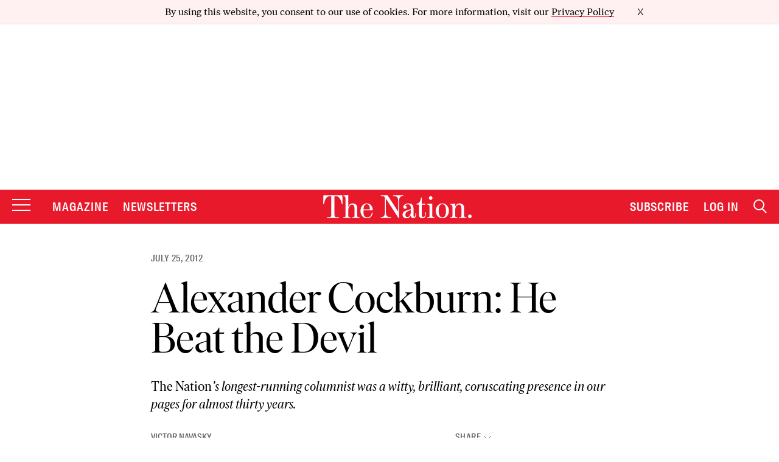

--- FILE ---
content_type: application/javascript
request_url: https://html-load.cc/script/d3d3LnRoZW5hdGlvbi5jb20.js
body_size: 158705
content:
// 
!function(){function a2N(t,e){const n=a2x();return(a2N=function(t,e){return n[t-=365]})(t,e)}function a2x(){const t=["<head","cap","generate","HTMLTableColElement","HTML","paint( <ident> , <declaration-value>? )","admost.com","fill|contain|cover|none|scale-down","Too many hex digits","whatcardev.haymarket.com","reserved1","adma","deg","aXZtc2xyNDhhY2Uzem9rZ3h0MTBiNnA=","<line-width>{1,4}","decorator","gzip","srgb|srgb-linear|display-p3|a98-rgb|prophoto-rgb|rec2020","Brackets","normal|compact","ZnU2cXI4cGlrd2NueDFhc3RtNDc5YnZnMmV6bG8wM2h5",'[id^="dfp-ad-"]',"snapInterval( <percentage> , <percentage> )|snapList( <percentage># )","player","optimize-contrast|-moz-crisp-edges|-o-crisp-edges|-webkit-optimize-contrast","https://cmp.myhomebook.de","Operator","document.documentElement is undefined","/getconfig/sodar","<number>|<angle>","mimeTypesConsistent","none|strict|content|[[size||inline-size]||layout||style||paint]","frameElement","abs","use","Group","https://prebid.trustedstack.com/rtb/trustedstack","/ivt/detect","selenium-evaluate","lngtdv.com","isNameCharCode","coachjs","eval","<symbol>+","clientHeight","ep2.adtrafficquality.google","process","token","<'rest-before'> <'rest-after'>?","Terminate - not active","key","<time>|<percentage>","Notification","none|in-flow|all","scroll( [<axis>||<scroller>]? )","serif|sans-serif|cursive|fantasy|monospace","isGecko","nextNonWsCode","Document_referrer"," > ","getAtrulePrelude","[[left|center|right|span-left|span-right|x-start|x-end|span-x-start|span-x-end|x-self-start|x-self-end|span-x-self-start|span-x-self-end|span-all]||[top|center|bottom|span-top|span-bottom|y-start|y-end|span-y-start|span-y-end|y-self-start|y-self-end|span-y-self-start|span-y-self-end|span-all]|[block-start|center|block-end|span-block-start|span-block-end|span-all]||[inline-start|center|inline-end|span-inline-start|span-inline-end|span-all]|[self-block-start|center|self-block-end|span-self-block-start|span-self-block-end|span-all]||[self-inline-start|center|self-inline-end|span-self-inline-start|span-self-inline-end|span-all]|[start|center|end|span-start|span-end|span-all]{1,2}|[self-start|center|self-end|span-self-start|span-self-end|span-all]{1,2}]","liadm.com","ZT9gM0FVPDJaWzsJaUpFRlYnfFBhOFQ1ai0udiA6cSNIKQ==","<declaration-value>?","invalid protect-id length: ","rex","[<function-token> <any-value>? )]|[( <any-value>? )]","translateX( <length-percentage> )","Y3J4bWpmN3loZ3Q2bzNwOGwwOWl2","adthrive","Proxy","Comma","; SameSite=None","as_window_id","auto|<animateable-feature>#","creativeId","sepia( <number-percentage> )","Brian Paul","script-src","display","none|capitalize|uppercase|lowercase|full-width|full-size-kana","import","rng","auto|none|text|all","Y3E5ODM0a2h3czJ0cmFnajdmbG55bXU=","adhesion","about:blank","firefox_etp_enabled","Worker","/f.min.js","find","[<'offset-position'>? [<'offset-path'> [<'offset-distance'>||<'offset-rotate'>]?]?]! [/ <'offset-anchor'>]?","<'position-try-order'>? <'position-try-fallbacks'>","clickiocdn.com","opera","<transition-behavior-value>#","consumeUntilLeftCurlyBracket","getRandomValues","var( <custom-property-name> , <declaration-value>? )","( <supports-condition> )|<supports-feature>|<general-enclosed>","parseValue","self","JlhEX1FPaE1ybHRwUjFjNHpHClk=","<number [0,∞]> [/ <number [0,∞]>]?","Layer","Terminate - IVT blocked","HTMLAnchorElement","[restore-rejections] handleQueued script_onerror","left","gpt_limited","aborted","<'margin-left'>","<line-width>||<line-style>||<color>","timeout",'[name^="google_ads_iframe"]',"rhino","sectionChange","lexer","<'border-top-style'>","navigator.productSub is undefined","forEach","<'list-style-type'>||<'list-style-position'>||<'list-style-image'>","requestNonPersonalizedAds","cultureg","__hooked_preframe","headers","bTByeWlxdDgzNjJwMWZhdWxqNHpnaA==","horizontal|vertical|inline-axis|block-axis|inherit","cdn.iubenda.com","https://consent.lep.co.uk","QjggL1k5b11WSENfcDN5dApoVE9OaTVxNklHLXI9Mmcl","data-freestar-ad","HTMLAnchorElement_host","htlbid.com","none|left|right|both|inline-start|inline-end","https://prg.smartadserver.com/prebid/v1","option encode is invalid","setPrototypeOf","splitCookiesString","pageview","appendScriptElementAsync","isAbsolute","<'animation-duration'>||<easing-function>||<'animation-delay'>||<single-animation-iteration-count>||<single-animation-direction>||<single-animation-fill-mode>||<single-animation-play-state>||[none|<keyframes-name>]||<single-animation-timeline>","A5|A4|A3|B5|B4|JIS-B5|JIS-B4|letter|legal|ledger","scrollY","gw.geoedge.be","admaru.net","/filter-fingerprint","matchRef","[src*=","HTMLImageElement_attributionSrc","bad-string-token"," |  ","polarbyte","responseType","closest-side|closest-corner|farthest-side|farthest-corner|contain|cover","!important","Number of function is expected","tag","innovid.com","<ns-prefix>? <ident-token>","<url>+","ssmas","child|young|old","all|<custom-ident>","<font-stretch-absolute>","even","google_ads","https://ad-delivery.net/px.gif?ch=2","property","as-extra","aWQ=","onorientationchange","cache_is_blocking_ads","emit","onreadystatechange","cache_is_blocking_acceptable_ads","ag.dns-finder.com","space-between|space-around|space-evenly|stretch","children","not expected type of fetch Request: ","_file","seedtag.com","cmVzZXJ2ZWQySW5wdXQ=","Please enter the password","httpOnly","reference","normal|strong|moderate|none|reduced","urlRegex","window.parent.document.domain;","_skipValidation","ats.rlcdn.com","repeat( [auto-fill|auto-fit] , [<line-names>? <fixed-size>]+ <line-names>? )","[Bot] bot detected, botKind=","ccgateway.net","<length>|thin|medium|thick","sign( <calc-sum> )","HTMLAnchorElement_href","srgb|srgb-linear|display-p3|a98-rgb|prophoto-rgb|rec2020|lab|oklab|xyz|xyz-d50|xyz-d65","groups","<page-selector-list>","window.top.confiant.services().onASTAdLoad","HTMLTableCaptionElement","[shorter|longer|increasing|decreasing] hue","this.postMessage(...arguments)","cover|contain|entry|exit|entry-crossing|exit-crossing","<'container-name'> [/ <'container-type'>]?","CSSStyleSheet_insertRule","transparent|aliceblue|antiquewhite|aqua|aquamarine|azure|beige|bisque|black|blanchedalmond|blue|blueviolet|brown|burlywood|cadetblue|chartreuse|chocolate|coral|cornflowerblue|cornsilk|crimson|cyan|darkblue|darkcyan|darkgoldenrod|darkgray|darkgreen|darkgrey|darkkhaki|darkmagenta|darkolivegreen|darkorange|darkorchid|darkred|darksalmon|darkseagreen|darkslateblue|darkslategray|darkslategrey|darkturquoise|darkviolet|deeppink|deepskyblue|dimgray|dimgrey|dodgerblue|firebrick|floralwhite|forestgreen|fuchsia|gainsboro|ghostwhite|gold|goldenrod|gray|green|greenyellow|grey|honeydew|hotpink|indianred|indigo|ivory|khaki|lavender|lavenderblush|lawngreen|lemonchiffon|lightblue|lightcoral|lightcyan|lightgoldenrodyellow|lightgray|lightgreen|lightgrey|lightpink|lightsalmon|lightseagreen|lightskyblue|lightslategray|lightslategrey|lightsteelblue|lightyellow|lime|limegreen|linen|magenta|maroon|mediumaquamarine|mediumblue|mediumorchid|mediumpurple|mediumseagreen|mediumslateblue|mediumspringgreen|mediumturquoise|mediumvioletred|midnightblue|mintcream|mistyrose|moccasin|navajowhite|navy|oldlace|olive|olivedrab|orange|orangered|orchid|palegoldenrod|palegreen|paleturquoise|palevioletred|papayawhip|peachpuff|peru|pink|plum|powderblue|purple|rebeccapurple|red|rosybrown|royalblue|saddlebrown|salmon|sandybrown|seagreen|seashell|sienna|silver|skyblue|slateblue|slategray|slategrey|snow|springgreen|steelblue|tan|teal|thistle|tomato|turquoise|violet|wheat|white|whitesmoke|yellow|yellowgreen","window.top.document.domain;","_grecaptcha_ready","partitioned","Blocked ","throw new Error();","HTMLStyleElement_insertBefore","<single-animation-play-state>#","installedModules","<inset()>|<xywh()>|<rect()>|<circle()>|<ellipse()>|<polygon()>|<path()>","as_debug","safeframe.googlesyndication.com","https://onetag-sys.com/prebid-request","createList","appendList","googleads.g.doubleclick.net","brandmetrics.com","%%%INV_CODE%%%","originalLine","performance_gpt_ad_rendered","gpt_requested_time","Exception occurred in proxy property get ","brainlyads.com","documentFocus","startsWith","isMainFrame","[stretch|repeat|round|space]{1,2}","supports","/asn","data-target","nextUntil","Event","reportToSentry","url","Node_insertBefore","upload","hsl( <hue> <percentage> <percentage> [/ <alpha-value>]? )|hsl( <hue> , <percentage> , <percentage> , <alpha-value>? )","eDhiM2xuMWs5bWNlaXM0dTB3aGpveXJ6djVxZ3RhcGYyNw==","none|vertical-to-horizontal","Rzc1MmVgTFh4J1ptfTk8CXs/Rg==","phantomas","<feature-type> '{' <feature-value-declaration-list> '}'","addProperty_","ads","rem","not","parseString","onmessage","tokens","setPAAPIConfigForGPT","Spaces","next","comma-token","jump-start|jump-end|jump-none|jump-both|start|end","snigelweb.com","url(","adUnitPath","contentWindow","dvmax","slotRequested","eXB3engydXNtOG9nNXE3NHRhbmxiNnJpM3ZjZWhqOWtmMQ==","hookWindowProperty Error: ","once","http://api.dable.io/widgets/","kargo.com","scaleX( [<number>|<percentage>] )","googletagmanager.com","normal|reset|<number>|<percentage>","advertisement__label","<'left'>","<generic>","floor","media","stickyadstv.com","Unknown context `","})()","newcastleworld.com","before","height","normal|bold|<number [1,1000]>","33across.com","substrToCursor","else","<supports-decl>|<supports-selector-fn>","<shape-box>|fill-box|stroke-box|view-box","gpt-clickio","important","isPropagationStoppedImmediate","function","PEdjcE9JLwl6QVglNj85byByLmJtRlJpZT5Lc18pdjtWdQ==","marker-start","errArgs","Terminate - as_test is not present (checked URL param and LocalStorage)","HTMLVideoElement_src","<angle-percentage>","min","hostname","unset","connatix.com","<bg-size>#","scroll","matrix( <number>#{6} )","none|<custom-ident>+","requestAnimationFrame","consumeUntilBalanceEnd","v4ac1eiZr0","auto|use-script|no-change|reset-size|ideographic|alphabetic|hanging|mathematical|central|middle|text-after-edge|text-before-edge","thread-","[<line-names>? [<fixed-size>|<fixed-repeat>]]* <line-names>? <auto-repeat> [<line-names>? [<fixed-size>|<fixed-repeat>]]* <line-names>?","none|element|text","PerformanceResourceTiming_encodedBodySize",", width: ","img","not <query-in-parens>|<query-in-parens> [[and <query-in-parens>]*|[or <query-in-parens>]*]","HTMLImageElement","add","startColumn","dable","<bg-image>||<bg-position> [/ <bg-size>]?||<repeat-style>||<attachment>||<box>||<box>","getLocationRange","ray( <angle>&&<ray-size>?&&contain?&&[at <position>]? )","<'caret-color'>||<'caret-shape'>","eat","Apple","<'border-top-width'>||<'border-top-style'>||<color>","Failed to decode protect-id: id is empty","[contextual|no-contextual]","<calc-product> [['+'|'-'] <calc-product>]*","isPropagationStopped","svh","<angle>|[[left-side|far-left|left|center-left|center|center-right|right|far-right|right-side]||behind]|leftwards|rightwards","blocked_filters","Selector","umogames.com","ybar","gpt-adingo","</a></span>","navigator","none|<angle>|[x|y|z|<number>{3}]&&<angle>","toStringTag","<linear-gradient()>|<repeating-linear-gradient()>|<radial-gradient()>|<repeating-radial-gradient()>|<conic-gradient()>|<repeating-conic-gradient()>|<-legacy-gradient>","HTMLAnchorElement_attributionSrc","<html","auto|<custom-ident>","adtelligent.com","https://consent.up.welt.de","<ident-token>|<function-token> <any-value>? )","ReadableStream","<-ms-filter-function>+","running|paused","bounceexchange.com","inventory_id","text-ad-links","<number-percentage>{1,4} fill?","node","d15kdpgjg3unno.cloudfront.net","nowrap|wrap|wrap-reverse","https://html-load.cc","kumo.network-n.com","geoedge.be","doubleverify.com","jg7y.quizlet.com","Element_setAttributeNS","__gpp not found within timeout","element display none important","HTMLAnchorElement_hostname","Object","ZW93NXJmbHVxOHg0emdqNzBwMTNjaTZtaDJzOXRua2Fidg==","amazon-adsystem.com","visible|hidden|collapse","ariaLabel","skip-node","mediarithmics.com","out_of_page","memory","add|subtract|intersect|exclude",".setPAAPIConfigForGPT","true|false","bind","media-amazon.com","Element_insertAdjacentHTML","flashtalking.com","language","fmget_targets","clamp( <calc-sum>#{3} )","auto|start|end|left|right|center|justify","<composite-style>#","internet_explorer","consumeUntilLeftCurlyBracketOrSemicolon","X2w8IFZ6cURGOjJnNjF3e2ltKCI3TEFaYS9eaiVcJ0s/","thenStack","htlb.casalemedia.com","admz","[[<'font-style'>||<font-variant-css2>||<'font-weight'>||<font-width-css3>]? <'font-size'> [/ <'line-height'>]? <'font-family'>#]|<system-family-name>|<-non-standard-font>","blur( <length> )","view( [<axis>||<'view-timeline-inset'>]? )","HTMLCanvasElement.getContext is not a function","_names","setItem","DOMParser_parseFromString","originalHostname","ApplePayError","addIframeVisibilityCheckHandler","https://ads.nicovideo.jp","sin( <calc-sum> )","turn","readable","maxAge","firstCharOffset","lookupNonWSType","s.amazon-adsystem.com",'[id*="',"<bg-clip>#","display none excluding pro","isInRootIframe","CAN_content","[[<family-name>|<generic-voice>] ,]* [<family-name>|<generic-voice>]|preserve","content|<'width'>","<header","<grid-line> [/ <grid-line>]?","Neither `enter` nor `leave` walker handler is set or both aren't a function","ad-placeholder","[[<integer>|infinite]{2}]#|auto",'<html><head><script src="',"pubkey","[<line-names>? [<track-size>|<track-repeat>]]+ <line-names>?","adjacket","indiatimes.com","<family-name>#","as_","splice","rad","revert-layer","Element_querySelectorAll","139341","[[<url> [<x> <y>]? ,]* [auto|default|none|context-menu|help|pointer|progress|wait|cell|crosshair|text|vertical-text|alias|copy|move|no-drop|not-allowed|e-resize|n-resize|ne-resize|nw-resize|s-resize|se-resize|sw-resize|w-resize|ew-resize|ns-resize|nesw-resize|nwse-resize|col-resize|row-resize|all-scroll|zoom-in|zoom-out|grab|grabbing|hand|-webkit-grab|-webkit-grabbing|-webkit-zoom-in|-webkit-zoom-out|-moz-grab|-moz-grabbing|-moz-zoom-in|-moz-zoom-out]]","intervalId","https://07c225f3.online","unsafe|safe","osano_","PerformanceResourceTiming_transferSize","svmax","localeCompare","element out of viewable window","attr( <attr-name> <type-or-unit>? [, <attr-fallback>]? )","backgroundImage","compact","permission","destroySlots","<'max-width'>","KAlFSENfO3MvLldnTmZWbCB6OU1ZaFF9VGo6SkZVUykj","[<layer-name>#|<layer-name>?]",'[data-id^="div-gpt-ad"]',"__tcfapi not found within timeout","consentmanager.net","https://cmp.computerbild.de","domcontentloaded","https://consent.sunderlandecho.com","opts","<'max-block-size'>","<'margin-right'>","67laCswv","start|end|center|justify|distribute","[contain|none|auto]{1,2}","https://tlx.3lift.com/header/auction","tokenBefore","<number>|<percentage>","open-quote|close-quote|no-open-quote|no-close-quote","url( <string> <url-modifier>* )|<url-token>","Range","awesomium","at-keyword-token","nightmarejs","Terminate - not apply","scheme","defaultView","invalid protect-id key: ","[pack|next]||[definite-first|ordered]","<'grid-template'>|<'grid-template-rows'> / [auto-flow&&dense?] <'grid-auto-columns'>?|[auto-flow&&dense?] <'grid-auto-rows'>? / <'grid-template-columns'>","XHlqTUYtZiJSWwlId3hucylwSUMxPTI1OEU5NlBLOkpPCg==","data-meta","cqw","additionalHeaders","Combinator","messageId","`, expected `","drop-shadow( <length>{2,3} <color>? )","Unknown type: ","chained|none","as_inventory_id","[normal|<content-distribution>|<overflow-position>? [<content-position>|left|right]]#","sort","indexww.com","api.receptivity.io","light-dark( <color> , <color> )","getAttribute","go.affec.tv","prelude","fansided.com","repeat( [<integer [1,∞]>] , [<line-names>? <fixed-size>]+ <line-names>? )","Response","Parse error: ","level","canvas","https://consent.halifaxcourier.co.uk","MSG_ACK_VISIBLE","noopener","HTMLMediaElement_src","as-empty-bidder","normal|light|dark|<palette-identifier>","TkduRThhX3kuRmpZTz00dzNdcDc=","isBrave","ZGdnbg==","onerror","handleEvent","appendData","pluginsLength","validate","Invalid reserved state: ","navigator.mimeTypes is undefined","<complex-real-selector>#","HTMLAnchorElement_target","throwError","[<length-percentage>|auto]{1,2}|cover|contain","rubiconproject.com","kueezrtb.com","cDkxdHp4NGlic2h3ZjNxeWVuNTA2dWdvMm1rdjhscmpjNw==","ui-serif|ui-sans-serif|ui-monospace|ui-rounded","cWdwazM3NW50bDhqdzlybXgyaTBoYzF6dXY0b2J5NnNlZg==","signalStatus","serverbid.com","NW52MWllZ3phMjY5anU4c29reTA0aDNwN3JsdGN4bWJx","repeat|stretch|round","first","as_parent","coupang","1832725pMjoxR","__gads=ID=","Zm1qeA==","rect( [<length-percentage>|auto]{4} [round <'border-radius'>]? )","hue-rotate( <angle> )","protectUrlContext","boundingClientRect","source","img_","JSON_stringify","mediaText","additionalAdsBait","refinery89.com","localStorage","rlcdn.com","neoera-cdn.relevant-digital.com","[lining-nums|oldstyle-nums]","repeat( [<integer [1,∞]>] , [<line-names>? <track-size>]+ <line-names>? )","<combinator>? <complex-selector>","VzB8N196fXtyb1lraFhMXiUoJy8+TnRRR2d1WlNBNHZV","-apple-system-body|-apple-system-headline|-apple-system-subheadline|-apple-system-caption1|-apple-system-caption2|-apple-system-footnote|-apple-system-short-body|-apple-system-short-headline|-apple-system-short-subheadline|-apple-system-short-caption1|-apple-system-short-footnote|-apple-system-tall-body","is_blocking_ads","start|center|space-between|space-around","WebGLRenderingContext is null","smadex.com","stpd.cloud","banner_ad","hsl|hwb|lch|oklch","rotate3d( <number> , <number> , <number> , [<angle>|<zero>] )","ads.nicovideo.jp","message","window.parent.parent.confiant.services().onASTAdLoad","done","window.as_location","tail","gecko","Unknown field `","random","allowInterstitial","powerad.ai","skipValidation","<media-query-list>","http://","onWhiteSpace","_generateSourcesContent","as_session_id","webkit","( <media-condition> )|<media-feature>|<general-enclosed>","adm","dump","removeProperty","configurable","compareByGeneratedPositionsInflated","getSlotElementId","normal|pre|nowrap|pre-wrap|pre-line|break-spaces|[<'white-space-collapse'>||<'text-wrap'>||<'white-space-trim'>]",".umogames.com","[<bg-layer> ,]* <final-bg-layer>","mimeTypes","check","getItem","external","recovery_adm_gpt_request","richaudience.com","parseRulePrelude","calc(","hooking started without preframe hooking","[<page-selector>#]?","adsense","webdriver","break","[AdShield API] Executing ","outerWidth","item doesn't belong to list","enliple","protectCss","auto|<length>","start|center|end|baseline|stretch","visualViewport","webdriverio","<ident-token> : <declaration-value>? ['!' important]?","https://fb.html-load.com","Attribute selector (=, ~=, ^=, $=, *=, |=) is expected","navigator.webdriver is undefined","Yml4cXJod245emptNTRvMTJmZTBz","CSSStyleSheet","debug","getAtruleDescriptor","normal|<content-distribution>|<overflow-position>? [<content-position>|left|right]","fansided","scale( [<number>|<percentage>]#{1,2} )","hooked_page","getTargeting","longestMatch","botKind","adClosed","none|<filter-function-list>","Css","<'max-inline-size'>","cursor","GeneralEnclosed","<mask-layer>#","generated","<length-percentage>&&hanging?&&each-line?","aTtVaidbPHciRFQwbFpMZ1M4ZiNoeHNNVn10eTpFLSlg","getName","Unknown node type `","decodeId","condition","as-revalidator","<'inset'>","https://consent.cesoirtv.com","domain","dggn","pos","isVisibleIframe","Terminate - not registered in db","Equal sign is expected","wdioElectron","skipSC","Script",'meta[name="as-event-handler-added"]',"crypto.getRandomValues() not supported. See https://github.com/uuidjs/uuid#getrandomvalues-not-supported","j7p.jp","<string> [<integer>|on|off]?","auto|<color>","Element_id","detect","<number>|<dimension>|<percentage>|<calc-constant>|( <calc-sum> )","<noscript>","[full-width|proportional-width]","<visual-box>||<length [0,∞]>","Nm52OGNqZ3picXMxazQ5d2x4NzUzYWU=","setRequestHeader","XXX","<div","connectid.analytics.yahoo.com","smartyads.com","auto|<integer>{1,3}","` in `","HTMLVideoElement","frameId",'Delim "',"Element_removeAttribute","HTMLIFrameElement","__as_ready_resolve","eachMapping","que","prod","https://qa.ad-shield.io","compareByGeneratedPositionsDeflatedNoLine","body","[row|column]||dense","parent","www.whatcar.com","loader","<media-in-parens> [and <media-in-parens>]+","<'row-gap'> <'column-gap'>?","getComputedStyle","structure","upright|rotate-left|rotate-right","is_brave","onclick","replaceAll","[AdBlockDetector] Snippet adblock detected","as-search-","defer","enter","stylesheet","scrollTo","useractioncomplete","__webdriver_evaluate","_sourceRoot","[<family-name>|<generic-family>]#","tpc.googlesyndication.com","<length>|auto","googMsgType","active","Bad syntax reference: ","components","head","normal|<length-percentage>","northernirelandworld.com","window.top.apstag.runtime.callCqWrapper","<generic-script-specific>|<generic-complete>|<generic-incomplete>|<-non-standard-generic-family>","matrix3d( <number>#{16} )",": [left|right|first|blank]","-moz-linear-gradient( <-legacy-linear-gradient-arguments> )|-webkit-linear-gradient( <-legacy-linear-gradient-arguments> )|-o-linear-gradient( <-legacy-linear-gradient-arguments> )","scale3d( [<number>|<percentage>]#{3} )","isVisibleContent","adshield_apply","RENDERER","protocol","ndtvprofit.com","ADS_FRAME","Destroying blocked slots : ","knowt.com","Block","ellipse( [<shape-radius>{2}]? [at <position>]? )","2mdn.net","<complex-selector-unit> [<combinator>? <complex-selector-unit>]*","#as_domain","gacraft.jp","sendXHR","inside|outside|top|left|right|bottom|start|end|self-start|self-end|<percentage>|center","dotomi.com","https://pbs.nextmillmedia.com/openrtb2/auction","[none|<single-transition-property>]||<time>||<easing-function>||<time>||<transition-behavior-value>","matchAll","8573741755808484570000","hasFocus","defineProperty","purpose"," not an object","optimise.net","-ad","4dex.io","Ratio","pipeThrough","Jmo8UkRzW1c+YnVrTWBjPzEpCWw=","[<geometry-box>|no-clip]#","-moz-ButtonDefault|-moz-ButtonHoverFace|-moz-ButtonHoverText|-moz-CellHighlight|-moz-CellHighlightText|-moz-Combobox|-moz-ComboboxText|-moz-Dialog|-moz-DialogText|-moz-dragtargetzone|-moz-EvenTreeRow|-moz-Field|-moz-FieldText|-moz-html-CellHighlight|-moz-html-CellHighlightText|-moz-mac-accentdarkestshadow|-moz-mac-accentdarkshadow|-moz-mac-accentface|-moz-mac-accentlightesthighlight|-moz-mac-accentlightshadow|-moz-mac-accentregularhighlight|-moz-mac-accentregularshadow|-moz-mac-chrome-active|-moz-mac-chrome-inactive|-moz-mac-focusring|-moz-mac-menuselect|-moz-mac-menushadow|-moz-mac-menutextselect|-moz-MenuHover|-moz-MenuHoverText|-moz-MenuBarText|-moz-MenuBarHoverText|-moz-nativehyperlinktext|-moz-OddTreeRow|-moz-win-communicationstext|-moz-win-mediatext|-moz-activehyperlinktext|-moz-default-background-color|-moz-default-color|-moz-hyperlinktext|-moz-visitedhyperlinktext|-webkit-activelink|-webkit-focus-ring-color|-webkit-link|-webkit-text","<custom-property-name>","dable-tdn","luminance|alpha","HTMLAnchorElement_origin","lvmax","dogdrip.net","[<counter-name> <integer>?|<reversed-counter-name> <integer>?]+|none","charAt","intrinsic|min-intrinsic|-webkit-fill-available|-webkit-fit-content|-webkit-min-content|-webkit-max-content|-moz-available|-moz-fit-content|-moz-min-content|-moz-max-content",".constructor","Condition is expected","sunderlandecho.com","khz","BatteryManager","html","as_test","/health-check","WebGLRenderingContext.getParameter is not a function","closest-side|farthest-side|closest-corner|farthest-corner|<length>|<length-percentage>{2}","Terminate - empty profile","dVY2fSlRJz9Ee1NlQU1YNDtFZg==","( <container-condition> )|( <size-feature> )|style( <style-query> )|<general-enclosed>","ghi","slice","HTMLLinkElement","start|end|center|baseline|stretch","none|discard-before||discard-after||discard-inner","outerHTML","Identifier, string or comma is expected","selectorText","<length> <length>?","__lastWatirPrompt","as_json_modifier","<length-percentage>","IVT detection failed","d2VneWpwenV4MzhxMmE5dm1pZm90","protectFetchInputSync shouldn't be called with ReadableStream","MSG_ACK","HTMLAnchorElement_hash","text_ads","matches","MozAppearance","aswift","redirected","Failed to detect bot: botd timeout","<clip-source>|[<basic-shape>||<geometry-box>]|none","inside|outside","createElement","cs.lkqd.net","<integer>|auto","w = window.parent.parent;","bliink.io","sendBeacon","Document_querySelector","anonymised.io","mode","flatMap","Failed to fetch","attributeFilter","dvi","<integer>","chrome","focus","ODk1dDdxMWMydmVtZnVrc2w2MGh5empud28zNGJ4cGdp","fonts.googleapis.com","tagName","ignore|normal|select-after|select-before|select-menu|select-same|select-all|none","polygon( <fill-rule>? , [<length-percentage> <length-percentage>]# )","Mozilla/5.0 (Windows NT 10.0; Win64; x64) AppleWebKit/537.36 (KHTML, like Gecko) Chrome/139.0.0.0 Safari/537.36","hbopenbid.pubmatic.com","Request","parseSourceMapInput","!self","matchProperty","Element_closest","Reflect","Performance.network","javascript:","HEAD","Invalid protect url prefix: ",'link[rel="stylesheet"][href*="',"<symbol>","aXp4c29tcWgzcDhidmdhNDl3N2Z5MnRsdWM2ZTVuMDFy",'" as-key="',"originalPositionFor","_self","auto|wrap|nowrap","is_admiral_active","impactify.media","rch","quizlet.com","WebKitMediaKeys","'progid:' [<ident-token> '.']* [<ident-token>|<function-token> <any-value>? )]","base","<integer>|<length>","dbm_d","target-text( [<string>|<url>] , [content|before|after|first-letter]? )","no-cors","transferSize","onlyForAsTest","forceBraces","default|menu|tooltip|sheet|none","d3IyNzV5b2dzajRrdjAzaXpjbngxdWFxYjhwZmxtNnRo","warn","innerHeight","rest",'<div class="',"blocking_acceptable_ads",".start","auto|none|<dashed-ident>|<scroll()>|<view()>","consents","getPropertyValue","static.criteo.net","cqb","decodeURIComponent","none|<length-percentage> [<length-percentage> <length>?]?","MessageEvent_data","[AdBlockDetector] Request adblock detected. ","trackad.cz","domains","tpdads.com","<integer>&&<symbol>",'<div class="CAN_ad">',"stylesheetUrlsToLoadBeforeHooking","adsrvr.org","HTMLMetaElement_httpEquiv","cust_params","ZmthZA==","lookupOffset","[none|<dashed-ident>]#","[from-image||<resolution>]&&snap?","read-","innerWidth","creativecdn.com","<namespace-prefix>? [<string>|<url>]","visible|hidden","[[left|center|right|span-left|span-right|x-start|x-end|span-x-start|span-x-end|x-self-start|x-self-end|span-x-self-start|span-x-self-end|span-all]||[top|center|bottom|span-top|span-bottom|y-start|y-end|span-y-start|span-y-end|y-self-start|y-self-end|span-y-self-start|span-y-self-end|span-all]|[block-start|center|block-end|span-block-start|span-block-end|span-all]||[inline-start|center|inline-end|span-inline-start|span-inline-end|span-all]|[self-block-start|self-block-end|span-self-block-start|span-self-block-end|span-all]||[self-inline-start|self-inline-end|span-self-inline-start|span-self-inline-end|span-all]|[start|center|end|span-start|span-end|span-all]{1,2}|[self-start|center|self-end|span-self-start|span-self-end|span-all]{1,2}]","getElementsByClassName","getAttributeNames","data-ignore","[-token","is_limited_ads","medium","eDUwdzRvZTdjanpxOGtyNmk5YWZ0MnAxbmd1bG0zaHlidg==","isDelim","adtrafficquality.google","gpt-tdn","prepend","gpt-anymind","repeat|no-repeat|space|round","<counter()>|<counters()>","yorkshirepost.co.uk","slotRenderEnded","color-mix( <color-interpolation-method> , [<color>&&<percentage [0,100]>?]#{2} )","larger|smaller","Function","Matching for a tree with var() is not supported","infinite|<number>","protect","Unexpected err while detecting cosmetic filter: ","remove","notificationPermissions signal unexpected behaviour","skipUntilBalanced","HTMLScriptElement_attributionSrc","<'border-top-color'>{1,2}","'))","selectorList","HTMLElement_title","fill","handlers","collect","() { [native code] }","includes","auto-add|add( <integer> )|<integer>","Element_querySelector","<hex-color>|<color-function>|<named-color>|<color-mix()>|transparent","https://t.visx.net/ul_cb/hb_post","constructor","reject","overlay|-moz-scrollbars-none|-moz-scrollbars-horizontal|-moz-scrollbars-vertical|-moz-hidden-unscrollable","https://consent.edinburghnews.scotsman.com","Identifier","unknown","HTMLAnchorElement_pathname","linear|<cubic-bezier-timing-function>|<step-timing-function>","onetrust-","cqh","<xyz-space> [<number>|<percentage>|none]{3}","confirm","adx.digitalmatter.services","pub.doubleverify.com",".end","JSON_parse","CSSMozDocumentRule","[auto|alphabetic|hanging|ideographic]","responseURL","papi","djlhcHlpazYyMzBqNW1sN244YnVxcmYxemdzY2V3eHQ0","redir","BotDetector.detect can't be called before BotDetector.collect","loc","eDVBOGhFOT0KUUcxIkN1SidvVihJKT5sYlc0RCNlIEw2","getVersion","boolean-expr","snapInterval( <length-percentage> , <length-percentage> )|snapList( <length-percentage># )","adform.net","doubleclick\\.net","as-check-script-blocked-ready","( [<mf-plain>|<mf-boolean>|<mf-range>] )","childNodes","from( <color> )|color-stop( [<number-zero-one>|<percentage>] , <color> )|to( <color> )","none|<shadow-t>#","http","CSSStyleDeclaration_getPropertyValue","banner-","sync.search.spotxchange.com","focus/","read-only|read-write|write-only","<single-animation-fill-mode>#","replaceState","listenerId","buildID","Property","Selector is expected","v7.5.85","pageview_id","c2shb.pubgw.yahoo.com","protectFetchInput shouldn't be called with non-ReadableStream","CDC","whitespace-token","checkStructure","N2d0a3JwYzQ1bndoNmk4amZ2OTNic3lsYXFlem11Mm8xMA==","auto|loose|normal|strict|anywhere","getId","Unknown feature ","open","nullable","clearInterval","xg4ken.com","https://prebid.cootlogix.com/prebid/multi/","hwb( [<hue>|none] [<percentage>|none] [<percentage>|none] [/ [<alpha-value>|none]]? )","/static/topics/topics_frame.html","getArg","<feature-value-declaration>","auto|normal|active|inactive|disabled","auto|touch","parentElement","yahoo-mail-v1","HTMLTableElement","cssText","https://exchange.kueezrtb.com/prebid/multi/","<any-value>","pop","resource","fundingchoicesmessages.google.com","AccentColor|AccentColorText|ActiveText|ButtonBorder|ButtonFace|ButtonText|Canvas|CanvasText|Field|FieldText|GrayText|Highlight|HighlightText|LinkText|Mark|MarkText|SelectedItem|SelectedItemText|VisitedText","criteo.com",'div[aria-label="Ads"]',"<display-outside>?&&[flow|flow-root]?&&list-item","sourceMapURL could not be parsed","size","stopImmediatePropagation","none|[<'grid-template-rows'> / <'grid-template-columns'>]|[<line-names>? <string> <track-size>? <line-names>?]+ [/ <explicit-track-list>]?","Class extends value ","scanWord","<line-style>","isSafari","ladsp.com","replace","yieldmo.com","boolean","none|[<'flex-grow'> <'flex-shrink'>?||<'flex-basis'>]","secure","MatchOnce","adjust.com","HTMLLinkElement_href","advertisement","mixed|upright|sideways","trident","none|auto|<percentage>","doubleclick.net","Document_cookie","core-ads","tagNameFilter","silent|[[x-soft|soft|medium|loud|x-loud]||<decibel>]","last_bfa_at","normal|[stylistic( <feature-value-name> )||historical-forms||styleset( <feature-value-name># )||character-variant( <feature-value-name># )||swash( <feature-value-name> )||ornaments( <feature-value-name> )||annotation( <feature-value-name> )]","Window_setInterval","cXhuNml1cDNvdDhnejdmbGN3MDlieQ==","auto|avoid","unsortedForEach","create","Value","device-cmyk( <number>#{4} )","[common-ligatures|no-common-ligatures]","DocumentFragment","nn_","dmJybDRzN3U5ZjhuejVqcHFpMG13dGU2Y3loYWcxM294","; Max-Age=","responseXML","scope","ops","auto|<custom-ident>|[<integer>&&<custom-ident>?]|[span&&[<integer>||<custom-ident>]]","<alpha-value>","Unsupported version: ","bmxvYw==","undertone.com","QiBjMQkzRlklPGZfYjJsdV44Wk5DeiNHJ3ZXTTdyJlE9","div","Expect a keyword","geniee-prebid","acos( <calc-sum> )","advertiserId","postMessage","<blend-mode>#","dWwyb3cwMWo5enE1OG1mazRjdjM3YWJzeWlndGVoNnhu","cootlogix.com","auto|after","querySelector","calledSelenium","<'border-bottom-right-radius'>","<'inset-inline-end'>","consumeFunctionName","<combinator>? <complex-real-selector>","yandex.ru","set-cookie","91d63f52","cookielaw.org","textAd","end","<'width'>","reason","HTMLElement","cefsharp","<'top'>{1,4}","WwllJjVCXlc+MCMKcmJxSTd9LUF8Yw==","/translator","referrer","aditude.io","raider.io","start|end|center|justify|distribute|stretch","removeAttribute","Terminate - non-auto-recovery","mozInnerScreenX","https://c.amazon-adsystem.com/aax2/apstag.js","[auto? [none|<length>]]{1,2}","normal|always","samesite","useragent","adwallpaper","getSetCookie","[<length>|<percentage>|auto]{1,4}","port","ads.blogherads.com","[<line-names>? <track-size>]+ <line-names>?","text_ad","<'margin-left'>{1,2}","target-counters( [<string>|<url>] , <custom-ident> , <string> , <counter-style>? )","urlRegexes","CSSPrimitiveValue","__webdriver_script_fn","insertList","unit","stackadapt.com","!(function(){","cssRules","xyz|xyz-d50|xyz-d65","Type of node should be an Object","nightmare","argument val is invalid","form","balance","https://ib.adnxs.com/ut/v3/prebid","[<age>? <gender> <integer>?]","collapse|separate","ocelot.studio","'.' <ident-token>","limit","_ads","PseudoClassSelector","<color-base>|currentColor|<system-color>|<device-cmyk()>|<light-dark()>|<-non-standard-color>","assign","list","Unexpected end of input","ad-","getReader","ad.gt","sequentum","none|button|button-arrow-down|button-arrow-next|button-arrow-previous|button-arrow-up|button-bevel|button-focus|caret|checkbox|checkbox-container|checkbox-label|checkmenuitem|dualbutton|groupbox|listbox|listitem|menuarrow|menubar|menucheckbox|menuimage|menuitem|menuitemtext|menulist|menulist-button|menulist-text|menulist-textfield|menupopup|menuradio|menuseparator|meterbar|meterchunk|progressbar|progressbar-vertical|progresschunk|progresschunk-vertical|radio|radio-container|radio-label|radiomenuitem|range|range-thumb|resizer|resizerpanel|scale-horizontal|scalethumbend|scalethumb-horizontal|scalethumbstart|scalethumbtick|scalethumb-vertical|scale-vertical|scrollbarbutton-down|scrollbarbutton-left|scrollbarbutton-right|scrollbarbutton-up|scrollbarthumb-horizontal|scrollbarthumb-vertical|scrollbartrack-horizontal|scrollbartrack-vertical|searchfield|separator|sheet|spinner|spinner-downbutton|spinner-textfield|spinner-upbutton|splitter|statusbar|statusbarpanel|tab|tabpanel|tabpanels|tab-scroll-arrow-back|tab-scroll-arrow-forward|textfield|textfield-multiline|toolbar|toolbarbutton|toolbarbutton-dropdown|toolbargripper|toolbox|tooltip|treeheader|treeheadercell|treeheadersortarrow|treeitem|treeline|treetwisty|treetwistyopen|treeview|-moz-mac-unified-toolbar|-moz-win-borderless-glass|-moz-win-browsertabbar-toolbox|-moz-win-communicationstext|-moz-win-communications-toolbox|-moz-win-exclude-glass|-moz-win-glass|-moz-win-mediatext|-moz-win-media-toolbox|-moz-window-button-box|-moz-window-button-box-maximized|-moz-window-button-close|-moz-window-button-maximize|-moz-window-button-minimize|-moz-window-button-restore|-moz-window-frame-bottom|-moz-window-frame-left|-moz-window-frame-right|-moz-window-titlebar|-moz-window-titlebar-maximized","cqmin","https://m1.openfpcdn.io/botd/v","getClickUrl","searchParams","<'min-block-size'>","__selenium_evaluate","northantstelegraph.co.uk","cdn.nidan.d2c.ne.jp","MSG_ACK_INVISIBLE","equals","Warning: set-cookie-parser appears to have been called on a request object. It is designed to parse Set-Cookie headers from responses, not Cookie headers from requests. Set the option {silent: true} to suppress this warning.","pghub.io","Url or Function is expected","attributionSrc","requestBids","sandbox","<symbol> <symbol>?","Parentheses","window.process is","webgl","matchAtruleDescriptor","content-security-policy","css","none|hidden|dotted|dashed|solid|double|groove|ridge|inset|outset","<'flex-shrink'>","pn.ybp.yahoo.com","data-sdk","[normal|x-slow|slow|medium|fast|x-fast]||<percentage>","dataset","Unknown at-rule descriptor","filter","Document_getElementsByClassName","getSlots","custom","-moz-repeating-linear-gradient( <-legacy-linear-gradient-arguments> )|-webkit-repeating-linear-gradient( <-legacy-linear-gradient-arguments> )|-o-repeating-linear-gradient( <-legacy-linear-gradient-arguments> )","AtruleDescriptor","HTMLTemplateElement","googlesyndication\\.com","__webdriver_script_func","VHNwektcVnZMMzkpOlBSYTh4Oy51ZyhgdD93XTZDT2ZGMQ==","selectors","default|none","compareByOriginalPositionsNoSource","collapse|discard|preserve|preserve-breaks|preserve-spaces|break-spaces","normal||[size|inline-size]","aG5bUlhtfERPSC86LkVWS0o7NH1TVQ==","Raw","cWJ1dw==","single|multiple","content-box|padding-box|border-box|fill-box|stroke-box|view-box","peek","isActive","__as_is_ready_state_change_loading","pagead/js/dv3.js","ins.adsbygoogle","flux.jp","https://static.criteo.net/js/ld/publishertag.prebid.js","SharedWorker","setImmediate","lookupOffsetNonSC","exportSnapshot","cos( <calc-sum> )","buzzfeed.com","dXl5aw==","recoverAds","ad-score.com","Dimension","auto|text|none|contain|all","<percentage>?&&<image>","none|[x|y|block|inline|both] [mandatory|proximity]?","adsappier.com","SVGElement","ad.as.amanad.adtdp.com","https://hb.minutemedia-prebid.com/hb-mm-multi","none|forwards|backwards|both","AtrulePrelude","<media-in-parens> [or <media-in-parens>]+","insertBefore","-moz-radial-gradient( <-legacy-radial-gradient-arguments> )|-webkit-radial-gradient( <-legacy-radial-gradient-arguments> )|-o-radial-gradient( <-legacy-radial-gradient-arguments> )","sascdn.com","<image>","syntaxStack","null","xywh( <length-percentage>{2} <length-percentage [0,∞]>{2} [round <'border-radius'>]? )","skip","fuse","toArray","<wq-name>","setSource","__as_xhr_onload","element( <custom-ident> , [first|start|last|first-except]? )|element( <id-selector> )","image( <image-tags>? [<image-src>? , <color>?]! )","MSG_SYN_URG","cmVzZXJ2ZWQyT3V0cHV0","crios","*[id]","async","text-ad","mod( <calc-sum> , <calc-sum> )","INVENTORY_FRAME","<media-condition>|[not|only]? <media-type> [and <media-condition-without-or>]?","https://orbidder.otto.de/bid","quantumdex.io","[diagonal-fractions|stacked-fractions]","MUVIYi58dT9wKHFmUGl0eSdyNk8lCXc9XTlCSlJEOzo4aw==","__esModule","<'top'>{1,2}","https://fb2.html-load.com","[data-ad-slot]","_ad","decodeUrl","prev_iu_szs","auto|baseline|before-edge|text-before-edge|middle|central|after-edge|text-after-edge|ideographic|alphabetic|hanging|mathematical","Expect a number","Percent sign is expected","Feature","tokenIndex","<ident>","Py0wOHRQKEpIMUVHeyVbaiZzIiBENWs=","as_console","teads.tv","close","aXJycg==","closest","https://googleads.g.doubleclick.net","normal|small-caps","<'border-bottom-left-radius'>","eof","delete","/adsid/integrator.js","eventStatus","adfit","none|<offset-path>||<coord-box>",")-token","aW5wdXQ=",'"],[class*="',"option priority is invalid","NestingSelector","getProperty","getType","<'border-width'>||<'border-style'>||<color>","pow( <calc-sum> , <calc-sum> )","port2","yellowblue.io","Blocked interstial slot define:","<'padding-left'>{1,2}","none|all","autobild.de","start|end|left|right|center|justify|match-parent","_map","sdkVersion","BotdError","clear|copy|source-over|source-in|source-out|source-atop|destination-over|destination-in|destination-out|destination-atop|xor","_blank","innerHTML","ports","createSession","isArray","translateY( <length-percentage> )","Multiplier","intentiq.com","ins","<bg-image>#","SYN_URG","radial-gradient( [<ending-shape>||<size>]? [at <position>]? , <color-stop-list> )","N/A","preventDefault","eDI5aGI4cHd2c2lsY21xMDY1dDQzN3JueXVvMWpmemtl","HTMLMetaElement_content","<'margin-block-start'>","none|<image>|<mask-source>","'[' <custom-ident>* ']'","<relative-real-selector>#","circle( [<shape-radius>]? [at <position>]? )","basename","parseAtrulePrelude","M2Jwa2ltZnZ4ZTcxNm56b3lydzBxNTI=","documentElement","gpt","pubmatic.com","<absolute-size>|<relative-size>|<length-percentage>","Active auto recovery: index ","__hooked","js-tag.zemanta.com","a24xZWhvNmZqYnI0MHB4YzlpMnE=","normal|[<string> <number>]#","<declaration-value>","errorTrace","adnxs.com","s0.2mdn.net","[proportional-nums|tabular-nums]","auto|from-font|[under||[left|right]]","iu_parts","[<url> [format( <string># )]?|local( <family-name> )]#","<'border-style'>","parseInt","XMLHttpRequest_send","element","rotate( [<angle>|<zero>] )","Bad syntax","_fa_","translate3d( <length-percentage> , <length-percentage> , <length> )","https://fb.content-loader.com"," is blocked.","freestar","HTMLIFrameElement_contentDocument","auto|always|avoid|left|right|recto|verso","grippers|none","bidder","toString","Generator is already executing.","<masking-mode>#","DOMContentLoaded","https://s.html-load.com","var(","<'border-width'>","acceptableAdsBait","meta","lr-tb|rl-tb|tb-rl|lr|rl|tb","springserve.com","blockAdUnitPath","memoryLimitThreshold","slotElementId","smsonline.cloud","block|inline|run-in","normal|text|emoji|unicode","<pseudo-element-selector> <pseudo-class-selector>*","exclusionRules","userLanguage","connection","[<length-percentage>|top|center|bottom]#","enabled","fetch: ","nth","comment-token","spawn","stringify","replaceChild","__phantomas","prependData","https://grid-bidder.criteo.com/openrtb_2_5/pbjs/auction/request","prompt","CSSStyleSheet_replaceSync","matchDeclaration","headless_chrome","mailto:","` has no known descriptors","findIndex","auto|normal|none","https://ghb.adtelligent.com/v2/auction/","_isTcfNeeded","driver","unshift","/pagead/drt/ui","SECSSOBrowserChrome","querySelectorAll","gpt-firstimpression","data","nextState","atan( <calc-sum> )","Keyword","Wrong value `","googletag cmd unshift failed : ","rotateZ( [<angle>|<zero>] )","Document_URL","_sorted","__fxdriver_unwrapped","not <style-in-parens>|<style-in-parens> [[and <style-in-parens>]*|[or <style-in-parens>]*]","publisher1st.com","mustIncludeStrings","endsWith",".getAdserverTargeting","@@toPrimitive must return a primitive value.","concat","credentials","; Path=","reverse","replace|add|accumulate","alert","getAdUnitPath","normal|<percentage>","normal|embed|isolate|bidi-override|isolate-override|plaintext|-moz-isolate|-moz-isolate-override|-moz-plaintext|-webkit-isolate|-webkit-isolate-override|-webkit-plaintext","__gpp","text","Terminate - keep original acceptable ads","r script executed more than once","SyntaxMatchError","{-token","srcset","<single-animation-timeline>#","comma","none|[weight||style||small-caps||position]","columns","HTMLAnchorElement_port","Window_fetchLater","hbwrapper.com","-moz-repeating-radial-gradient( <-legacy-radial-gradient-arguments> )|-webkit-repeating-radial-gradient( <-legacy-radial-gradient-arguments> )|-o-repeating-radial-gradient( <-legacy-radial-gradient-arguments> )","Blocked prebid request error for ","in2w_key","srcdoc","column","getAtrule","exports","XMLHttpRequest_statusText","clickio.com","skew( [<angle>|<zero>] , [<angle>|<zero>]? )","deep","_mappings","auto|<time>","encode","rhombusads.com","<number>|<percentage>|none","number","<fixed-breadth>|minmax( <fixed-breadth> , <track-breadth> )|minmax( <inflexible-breadth> , <fixed-breadth> )","campaignId","XnpHW3dtCkNgPThCdj48Jl0wOlQgTCNweDNYbGktbikuNA==","http:","charCodeAt","s2s.t13.io","getElementsByTagName","normal|stretch|<baseline-position>|<overflow-position>? [<self-position>|left|right]|legacy|legacy&&[left|right|center]","eDxbeWtZJTEtc0s5X0MwUmFqIzhPTGxdL0h3aHFGVQkz","cancelIdleCallback","getPrototypeOf","<compound-selector> [<combinator>? <compound-selector>]*","edge","<length>|<percentage>","Nm03a3dlM3Fhb2h1NWc0Yno4aQ==","miter|round|bevel","ups.analytics.yahoo.com","then","removeEventListener","<length>{1,2}","hsla( <hue> <percentage> <percentage> [/ <alpha-value>]? )|hsla( <hue> , <percentage> , <percentage> , <alpha-value>? )","plainchicken.com","split","test","[alternate||[over|under]]|inter-character","/iu3","api.adiostech.com","Terminate - memory limit threshold","is_acceptable_ads_blocked","apcnf","static-cdn.spot.im","auto|sRGB|linearRGB","https://c.html-load.com","<shape>|auto","readystatechange","Condition","anymind360.com","Identifier is expected but function found","params","jizsl_","[( <scope-start> )]? [to ( <scope-end> )]?","adshield-loaded","styleSheets","_version","a-mo.net","terms","isElementDisplayNoneImportant","__prehooked","okNetworkStatusCodes","<'inset-inline'>","flip-block||flip-inline||flip-start","toUTCString","<counter-style-name>","systemLanguage","HTMLElement_style","<ident>|<function-token> <any-value> )","<calc-value> ['*' <calc-value>|'/' <number>]*","Unexpected syntax '","writeln","]-token","sourcesContent","do69ll745l27z.cloudfront.net","arrayBuffer","HTMLScriptElement_src","adWrapper","normal|break-word|anywhere","checkPropertyName","eventSampleRatio","link","polarbyte.com","pub.network","geb","Number","block","vmax","auto|<length-percentage>"," is not a constructor or null","[<integer>&&<symbol>]#","tan( <calc-sum> )","1rx.io","History_replaceState","colon-token","[left|right]||[top|bottom]","[AdBlockDetector] Cosmetic adblock detected","[<image>|<string>] [<resolution>||type( <string> )]","eVw2WmcxcW1ea3pjJ3woWWlvUiI+Rgo=","SyntaxReferenceError","Hash","width|height|block|inline|self-block|self-inline","Failed to get key from: ","include","window.PluginArray is undefined","lvh","DocumentFragment_querySelector","c3hwMlc5IC0zT25TJjdIPXJWNEQ7VFthdyFdTUFJL31MbA==","auto|avoid|avoid-page|avoid-column|avoid-region","textContent","interval","normal|[light|dark|<custom-ident>]+&&only?","main_richload","ads-twitter.com","appconsent.io","<rgb()>|<rgba()>|<hsl()>|<hsla()>|<hwb()>|<lab()>|<lch()>|<oklab()>|<oklch()>|<color()>","merequartz.com","output","flags","top|bottom|block-start|block-end|inline-start|inline-end","getBoundingClientRect","fuseplatform.net","webDriver","classList","4192119XjKfmT","windowSize","fromEntries","light|dark|<integer [0,∞]>","keepOriginalAcceptableAds","orbidder.otto.de","adngin-","script_onerror","getNode","<'align-self'> <'justify-self'>?","PseudoElementSelector","Function_toString","Timed out waiting for consent readiness","loaded","counter( <counter-name> , <counter-style>? )","Expect `","pbjs","aditude","horizontal-tb|vertical-rl|vertical-lr|sideways-rl|sideways-lr|<svg-writing-mode>","auto|inter-character|inter-word|none","channel","setIsTcfNeeded","eatDelim","ZndiaA==","immediate","<frequency>&&absolute|[[x-low|low|medium|high|x-high]||[<frequency>|<semitones>|<percentage>]]","adthrive.com"," daum[ /]| deusu/| yadirectfetcher|(?:^|[^g])news(?!sapphire)|(?<! (?:channel/|google/))google(?!(app|/google| pixel))|(?<! cu)bots?(?:\\b|_)|(?<!(?:lib))http|(?<![hg]m)score|@[a-z][\\w-]+\\.|\\(\\)|\\.com\\b|\\btime/|^<|^[\\w \\.\\-\\(?:\\):]+(?:/v?\\d+(?:\\.\\d+)?(?:\\.\\d{1,10})*?)?(?:,|$)|^[^ ]{50,}$|^\\d+\\b|^\\w*search\\b|^\\w+/[\\w\\(\\)]*$|^active|^ad muncher|^amaya|^avsdevicesdk/|^biglotron|^bot|^bw/|^clamav[ /]|^client/|^cobweb/|^custom|^ddg[_-]android|^discourse|^dispatch/\\d|^downcast/|^duckduckgo|^facebook|^getright/|^gozilla/|^hobbit|^hotzonu|^hwcdn/|^jeode/|^jetty/|^jigsaw|^microsoft bits|^movabletype|^mozilla/5\\.0\\s[a-z\\.-]+$|^mozilla/\\d\\.\\d \\(compatible;?\\)$|^mozilla/\\d\\.\\d \\w*$|^navermailapp|^netsurf|^offline|^owler|^php|^postman|^python|^rank|^read|^reed|^rest|^rss|^snapchat|^space bison|^svn|^swcd |^taringa|^thumbor/|^track|^valid|^w3c|^webbandit/|^webcopier|^wget|^whatsapp|^wordpress|^xenu link sleuth|^yahoo|^yandex|^zdm/\\d|^zoom marketplace/|^{{.*}}$|adscanner/|analyzer|archive|ask jeeves/teoma|bit\\.ly/|bluecoat drtr|browsex|burpcollaborator|capture|catch|check\\b|checker|chrome-lighthouse|chromeframe|classifier|cloudflare|convertify|crawl|cypress/|dareboost|datanyze|dejaclick|detect|dmbrowser|download|evc-batch/|exaleadcloudview|feed|firephp|functionize|gomezagent|headless|httrack|hubspot marketing grader|hydra|ibisbrowser|images|infrawatch|insight|inspect|iplabel|ips-agent|java(?!;)|jsjcw_scanner|library|linkcheck|mail\\.ru/|manager|measure|neustar wpm|node|nutch|offbyone|optimize|pageburst|pagespeed|parser|perl|phantomjs|pingdom|powermarks|preview|proxy|ptst[ /]\\d|reputation|resolver|retriever|rexx;|rigor|rss\\b|scanner\\.|scrape|server|sogou|sparkler/|speedcurve|spider|splash|statuscake|supercleaner|synapse|synthetic|tools|torrent|trace|transcoder|url|virtuoso|wappalyzer|webglance|webkit2png|whatcms/|zgrab","start|center|end|justify","c3ZtbQ==","id5-sync.com","__driver_evaluate","data-ad-width","[AdBlockDetector] acceptable ads check target ","number-token","<!DOCTYPE html>","declaration","<'border-top-color'>","doctype","[none|<keyframes-name>]#","createItem","path","filename","option expires is invalid",'meta[http-equiv="Content-Security-Policy"]',"attributionsrc=","max","640816bBSoMg","(function(){","entries","match","enums","substringToPos","MW53c3I3dms4ZmgwbDN1dDkyamlncXg2ejQ1Y3BibXlv",".source","<keyframes-name>","lines","getLocation","redirect","display:inline-block; width:300px !important; height:250px !important; position: absolute; top: -10000px; left: -10000px; visibility: visible","declarationList","auto|<length>|<percentage>","break-walk","insertAfter","ads_","<mask-reference>#","lastIndexOf","clear","_serializeMappings","openx.net","window.parent.parent.apstag.runtime.callCqWrapper","options","[<declaration>? ';']* <declaration>?","bqstreamer.com","freeze","ignoreInvalidMapping","AttributeSelector","sourceRoot","Identifier is expected","[<integer [0,∞]> <absolute-color-base>]#","encodeUrl","notificationPermissions","border-box|padding-box|content-box","title (english only)","__fr","conative.network","https://consent.northantstelegraph.co.uk","ayads.co","log","slot_element_id","adshield-native","<mf-name> : <mf-value>","as_domain","InE0CkozZmtaaGombHRgd0g1MFQ9J2d8KEVQW0ItUVlE","www.google.com","decorate","<'inset-block-start'>",'<span id="banner-',"slice|clone","content-box|padding-box|border-box","<attachment>#","isVisibleDocument","<relative-selector>#","poster","fo2nsdf","adUnits","bhg.com","[auto|<integer>]{1,3}","EOF-token","( <style-condition> )|( <style-feature> )|<general-enclosed>","eTkzcmZ0czdseHE4dmtnamVuNW0waTZ3emhhcDF1Y2Iybw==","integrity","https://consent.northernirelandworld.com","FontFace","webkitResolveLocalFileSystemURL","dispatchEvent","Element_outerHTML","domain switch: ignore","Profile is null or undefined","ad_unit_path","delim-token","<transform-function>+","none|[[<dashed-ident>||<try-tactic>]|<'position-area'>]#","bzlxemF4dHA0MDZ3a2U3aWIyZzM4Znltdmo1bGNoMW5y","HTMLVideoElement_poster","false","] by [","si.com","show|hide","navigator.plugins.length is undefined","UWpeIE5DVXY1NGxlIlZNbV8zMEdM","marker-mid","start|middle|end","lijit.com","scrollX","SupportsDeclaration","is_admiral_adwall_rendered","none|<transform-list>","navigator.connection.rtt is undefined","` should not contain a prelude","intersectionRect","normal|<length>","cqmax","sddan.com","mgid.com","cdn-exchange.toastoven.net","Element_attributes","Window_open","agrvt.com",", scrollX: ","PerformanceEntry","center|start|end|self-start|self-end|flex-start|flex-end","<mf-name> ['<'|'>']? '='? <mf-value>|<mf-value> ['<'|'>']? '='? <mf-name>|<mf-value> '<' '='? <mf-name> '<' '='? <mf-value>|<mf-value> '>' '='? <mf-name> '>' '='? <mf-value>","mismatchLength","9uXSaqI","XMLHttpRequest_open","cmpStr","adsafeprotected.com","gpt-adshield",'[class^="div-gpt-ad"]',"yieldlove.com","__rgst_cb","aweber.com","Expect an apostrophe","languages","isParentsDisplayNone","https://t.html-load.com","HTMLImageElement_srcset","isElementVisibilityHidden","uBO:","invalid url (anchor href set): ","Expected more digits in base 64 VLQ value.","unprotect","none|[crop||cross]","none|auto|textfield|menulist-button|<compat-auto>"," | ","stack","normal|reverse|inherit","String or url() is expected","UnicodeRange","Event_stopImmediatePropagation","webkitTemporaryStorage","admiral","didomi-","border-box|content-box|margin-box|padding-box","<ident> ['.' <ident>]*","originalColumn","<'min-height'>","Url","phantomjs","../","gstatic.com","<number-one-or-greater>","some","proper.io","Failed to decode protect-url: url is empty"," used missed syntax definition ","<'inset-inline-start'>","auto|<svg-length>","none|<filter-function-list>|<-ms-filter-function-list>","https://bidder.criteo.com/cdb","nexx360.io","readSequence","limit_memory_filter","<'cue-before'> <'cue-after'>?","<ray()>|<url>|<basic-shape>","cssWideKeywordsSyntax","__as_rej","none|chained","e2VGJU9YclEyPm5wM0pOXTQ3dQ==","no purpose 1 consent","Must be between 0 and 63: ","rect( <top> , <right> , <bottom> , <left> )|rect( <top> <right> <bottom> <left> )","auto|<anchor-name>","PerformanceEntry_name","[none|<custom-ident>]#","flat|preserve-3d","<?lit$","Lexer matching doesn't applicable for custom properties","navigator.plugins is undefined","search","[AdShield API] All cmds executed, ready for new cmds","none|auto","https://s.teag.ad-shield.io/2/857374/analytics.js","distinctiveProps","/container.html","mfadsrvr.com","gpt-minutemedia","https://pagead2.googlesyndication.com/gampad/ads","() => version","rotateY( [<angle>|<zero>] )","selenium","recovery_loaded_time","[<angle>|<side-or-corner>]? , <color-stop-list>","a-mx.com","minutemedia","cache","botd","context","none|<track-list>|<auto-track-list>","ad_","<page-margin-box-type> '{' <declaration-list> '}'","<time>|none|x-weak|weak|medium|strong|x-strong","[<url>|<gradient>|none] [<length-percentage>{4} <-webkit-mask-box-repeat>{2}]?","Element","presage.io","normal|ultra-condensed|extra-condensed|condensed|semi-condensed|semi-expanded|expanded|extra-expanded|ultra-expanded","setAttributeNS","adpushup","lch( [<percentage>|<number>|none] [<percentage>|<number>|none] [<hue>|none] [/ [<alpha-value>|none]]? )","fGAJJ1JxajZDTldIXUk4c3g3dTNm","hadron.ad.gt","RunPerfTest","port1","iframe","<length-percentage>|min-content|max-content|auto","document.documentElement.getAttributeNames is not a function","cdn.adapex.io","cssWideKeywords","text-ads",'"><\/script>',"cdn.flashtalking.com","initLogUploadHandler","Element_hasAttribute","none|button|button-bevel|caps-lock-indicator|caret|checkbox|default-button|inner-spin-button|listbox|listitem|media-controls-background|media-controls-fullscreen-background|media-current-time-display|media-enter-fullscreen-button|media-exit-fullscreen-button|media-fullscreen-button|media-mute-button|media-overlay-play-button|media-play-button|media-seek-back-button|media-seek-forward-button|media-slider|media-sliderthumb|media-time-remaining-display|media-toggle-closed-captions-button|media-volume-slider|media-volume-slider-container|media-volume-sliderthumb|menulist|menulist-button|menulist-text|menulist-textfield|meter|progress-bar|progress-bar-value|push-button|radio|scrollbarbutton-down|scrollbarbutton-left|scrollbarbutton-right|scrollbarbutton-up|scrollbargripper-horizontal|scrollbargripper-vertical|scrollbarthumb-horizontal|scrollbarthumb-vertical|scrollbartrack-horizontal|scrollbartrack-vertical|searchfield|searchfield-cancel-button|searchfield-decoration|searchfield-results-button|searchfield-results-decoration|slider-horizontal|slider-vertical|sliderthumb-horizontal|sliderthumb-vertical|square-button|textarea|textfield|-apple-pay-button","print","asadcdn.com","<single-animation-iteration-count>#","Mismatch","center|start|end|flex-start|flex-end","releaseEvents","cmd","separate|collapse|auto","country","clean","shouldRecover","as_apply","<position>#","tokenize","visible","env( <custom-ident> , <declaration-value>? )","offsetAndType","state","Terminate - not allowed running in iframe","</div>","from|to|<percentage>|<timeline-range-name> <percentage>","serif|sans-serif|system-ui|cursive|fantasy|math|monospace","from-image|<angle>|[<angle>? flip]","<grid-line> [/ <grid-line>]{0,3}","content-box|border-box|fill-box|stroke-box|view-box","<url>","none|<string>+","pubstack","errorTrace signal unexpected behaviour",'[id^="gpt_ad_"]',"adthrive-","generic( kai )|generic( fangsong )|generic( nastaliq )","airtory.com","shardingIndex","none|[<number>|<percentage>]{1,3}",".workers.dev","parentNode","root|nearest|self","SelectorList","tokenEnd","auto|smooth"," is expected","contains","adsinteractive","NWY7VnQicURMQjkxJ20KfT9SNlMoWiNBYEpyMEhRbEtQKQ==","<box>|margin-box","sidead","leftComparison","sussexexpress.co.uk","HTMLMetaElement","https://consent.manchesterworld.uk","<custom-ident>|<string>","; Partitioned","allocateCursor","color( <colorspace-params> [/ [<alpha-value>|none]]? )","shouldUseOrigin","dpi","properties","parseContext","DONE","removeChild","auto|none|antialiased|subpixel-antialiased","return this","HTMLAnchorElement_protocol","cpmstar.com","round( <rounding-strategy>? , <calc-sum> , <calc-sum> )","At-rule `@","N is expected","appVersion","akamaized.net","closest-side|closest-corner|farthest-side|farthest-corner|sides","read","sparteo.com","symbol","addMapping","<color-stop-length>|<color-stop-angle>","as_logs","eWJmcQ==","_set","adunit","selectorsToForceProtect","<declaration>? [; <page-body>]?|<page-margin-box> <page-body>","logs","skipWs","args","ltr|rtl","target-counter( [<string>|<url>] , <custom-ident> , <counter-style>? )","<custom-ident> : <integer>+ ;","nhn","forEachRight","https://report.ad-shield.cc/","string-token","cmVzZXJ2ZWQx","HTMLMediaElement","repeating-radial-gradient( [<ending-shape>||<size>]? [at <position>]? , <color-stop-list> )","[data-ad-name]","onClick","compareByOriginalPositions","<angle>|<percentage>","catch","thebrighttag.com","andbeyond.media","fxios/","Hyphen minus","scanNumber","themoneytizer.com","<url> <decibel>?|none","Jm0yR1Q1SXJQIiAuQihvPTppZ2JKcFduejd0Y3ZOWmA+Cg==","extra","[<url>|url-prefix( <string> )|domain( <string> )|media-document( <string> )|regexp( <string> )]#","scaleZ( [<number>|<percentage>] )","noktacom.rtb.monetixads.com","versions","Intl","every","none|<track-list>|<auto-track-list>|subgrid <line-name-list>?","idx","postrelease.com","normal|reverse|alternate|alternate-reverse","a2Zwdg==","outerHeight","bGU0OTcxbTVpcnB1a3hqdjNzcTJvOHk2MGduYnp0aHdmYQ==","none|<length>","last_processed_rules_count","<'margin-inline-end'>","cqi","<single-animation>#","Window_name","getWriter","<'margin-inline-start'>","__nightmare","auto|none|scrollbar|-ms-autohiding-scrollbar","bml1ZTh0bXlhY2ozbDkxcTY1Znhid3pydjdwbzJnazQw","privacymanager.io","x-frame-height","[[left|center|right]||[top|center|bottom]|[left|center|right|<length-percentage>] [top|center|bottom|<length-percentage>]?|[[left|right] <length-percentage>]&&[[top|bottom] <length-percentage>]]","getTime","sdk_version",'"<", ">", "=" or ")"',"android","_as_prehooked_functions","[normal|<baseline-position>|<content-distribution>|<overflow-position>? <content-position>]#","optable.co","butt|round|square","Node_textContent","; Priority=High","getAttributeKeys","sharethrough.com","image-set( <image-set-option># )","<keyframe-block>+","auto|none|preserve-parent-color","adnxs.net","contentsfeed.com","configIndex","resolve","EventTarget","productSub","<length-percentage>|closest-side|farthest-side","imprnt-cnt","Terminate - bot detected","dXk4b2EyczZnNGozMDF0OWJpcDdyYw==","<'align-content'> <'justify-content'>?","SIMID:","randomUUID","auto|none|visiblePainted|visibleFill|visibleStroke|visible|painted|fill|stroke|all|inherit","bidswitch.net","loading","<'text-decoration-line'>||<'text-decoration-style'>||<'text-decoration-color'>||<'text-decoration-thickness'>","CSSStyleDeclaration_setProperty","ar-yahoo-v1","Token","electron","kargo-","[<linear-color-stop> [, <linear-color-hint>]?]# , <linear-color-stop>","` node type definition","CDO-token","localhost|dable\\.io","\n   value: ","__replaced","[left|center|right|<length-percentage>] [top|center|bottom|<length-percentage>]","$cdc_asdjflasutopfhvcZLmcfl_","scrollBy","tokenCount","sources","startOffset","idRegex","gigacalculator.com","removeItem","resize","?version=","auto|none|[[pan-x|pan-left|pan-right]||[pan-y|pan-up|pan-down]||pinch-zoom]|manipulation","[native code]","normal|<string>","adscale.de","[object Intl]","a.teads.tv","isEncodedId","inmobi.com","circle|ellipse","M2M1MWdvcTQwcHphbDlyNnh1dnRrZXkyc3duajdtaWhi","isUnregistered","--\x3e","DOMParser","<html><head></head><body></body></html>","normal|small-caps|all-small-caps|petite-caps|all-petite-caps|unicase|titling-caps","auto|none|enabled|disabled","computeSourceURL","JSON","scribd.com","setProperty","<color> <color-stop-length>?","<image>|none","/ssvast_track/v2","\\$&","fromArray","keepalive","optidigital.com","__as_xhr_open_args","__webdriver_unwrapped","Combinator is expected","width","INTERSTITIAL","SyntaxError","Identifier or asterisk is expected","import('","bWpiMGZldTZseng3a3FoZ29wNGF0ODMxYzkyeXdpcjVu","pubads","x-frame-width","rule","scripts","<'max-height'>","gblpids","syntax","value","Wrong node type `","flow|flow-root|table|flex|grid|ruby","content-box|border-box","<length-percentage>|<flex>|min-content|max-content|auto","cef","<'flex-basis'>","findWsEnd","<declaration>","   ","ensureInit","visibility","fromCharCode","[<length-percentage>|left|center|right] [<length-percentage>|top|center|bottom]?","<compositing-operator>#","isEncodedUrl","exp( <calc-sum> )","is_ads_blocked","':' <pseudo-class-selector>|<legacy-pseudo-element-selector>",'":", ',"<body","function a0Z(e,Z){const L=a0e();return a0Z=function(w,Q){w=w-0xf2;let v=L[w];return v;},a0Z(e,Z);}function a0e(){const eD=['onload','as_','526myoEGc','push','__sa_','__as_ready_resolve','__as_rej','addEventListener','LOADING','XMLHttpRequest','entries','getOwnPropertyDescriptor','_as_prehooked_functions','status','script_onerror','__fr','xhr_defer','href','isAdBlockerDetected','length','then','8fkpCwc','onerror','apply','readyState','_as_prehooked','set','__as_new_xhr_data','Window','catch','charCodeAt','location','document','onreadystatechange','__as_xhr_open_args','_as_injected_functions','DONE','open','toLowerCase','handleEvent','defineProperty','name','54270lMbrbp','__as_is_xhr_loading','prototype','decodeURIComponent','contentWindow','EventTarget','407388pPDlir','__as_xhr_onload','collect','get','call','JSON','setAttribute','Element','btoa','__as_is_ready_state_change_loading','GET','4281624sRJEmx','__origin','currentScript','1433495pfzHcj','__prehooked','1079200HKAVfx','window','error','687boqfKv','fetch','load','1578234UbzukV','function','remove','hostname','adshield'];a0e=function(){return eD;};return a0e();}(function(e,Z){const C=a0Z,L=e();while(!![]){try{const w=-parseInt(C(0x10a))/0x1*(-parseInt(C(0x114))/0x2)+-parseInt(C(0xf7))/0x3+-parseInt(C(0x127))/0x4*(parseInt(C(0x13c))/0x5)+parseInt(C(0x10d))/0x6+parseInt(C(0x105))/0x7+parseInt(C(0x107))/0x8+-parseInt(C(0x102))/0x9;if(w===Z)break;else L['push'](L['shift']());}catch(Q){L['push'](L['shift']());}}}(a0e,0x24a95),((()=>{'use strict';const m=a0Z;const Z={'HTMLIFrameElement_contentWindow':()=>Object[m(0x11d)](HTMLIFrameElement[m(0xf3)],m(0xf5)),'XMLHttpRequest_open':()=>Q(window,m(0x11b),m(0x137)),'Window_decodeURIComponent':()=>Q(window,m(0x12e),m(0xf4)),'Window_fetch':()=>Q(window,m(0x12e),m(0x10b)),'Element_setAttribute':()=>Q(window,m(0xfe),m(0xfd)),'EventTarget_addEventListener':()=>Q(window,m(0xf6),m(0x119))},L=m(0x116)+window[m(0xff)](window[m(0x131)][m(0x123)]),w={'get'(){const R=m;return this[R(0xf9)](),window[L];},'collectOne'(v){window[L]=window[L]||{},window[L][v]||(window[L][v]=Z[v]());},'collect'(){const V=m;window[L]=window[L]||{};for(const [v,l]of Object[V(0x11c)](Z))window[L][v]||(window[L][v]=l());}};function Q(v,l,X){const e0=m;var B,s,y;return e0(0x108)===l[e0(0x138)]()?v[X]:e0(0x132)===l?null===(B=v[e0(0x132)])||void 0x0===B?void 0x0:B[X]:e0(0xfc)===l?null===(s=v[e0(0xfc)])||void 0x0===s?void 0x0:s[X]:null===(y=v[l])||void 0x0===y||null===(y=y[e0(0xf3)])||void 0x0===y?void 0x0:y[X];}((()=>{const e2=m;var v,X,B;const y=W=>{const e1=a0Z;let b=0x0;for(let O=0x0,z=W[e1(0x125)];O<z;O++){b=(b<<0x5)-b+W[e1(0x130)](O),b|=0x0;}return b;};null===(v=document[e2(0x104)])||void 0x0===v||v[e2(0x10f)]();const g=function(W){const b=function(O){const e3=a0Z;return e3(0x113)+y(O[e3(0x131)][e3(0x110)]+e3(0x11e));}(W);return W[b]||(W[b]={}),W[b];}(window),j=function(W){const b=function(O){const e4=a0Z;return e4(0x113)+y(O[e4(0x131)][e4(0x110)]+e4(0x135));}(W);return W[b]||(W[b]={}),W[b];}(window),K=e2(0x113)+y(window[e2(0x131)][e2(0x110)]+e2(0x12b));(X=window)[e2(0x117)]||(X[e2(0x117)]=[]),(B=window)[e2(0x118)]||(B[e2(0x118)]=[]);let x=!0x1;window[e2(0x117)][e2(0x115)](()=>{x=!0x0;});const E=new Promise(W=>{setTimeout(()=>{x=!0x0,W();},0x1b5d);});function N(W){return function(){const e5=a0Z;for(var b=arguments[e5(0x125)],O=new Array(b),z=0x0;z<b;z++)O[z]=arguments[z];return x?W(...O):new Promise((k,S)=>{const e6=e5;W(...O)[e6(0x126)](k)[e6(0x12f)](function(){const e7=e6;for(var f=arguments[e7(0x125)],q=new Array(f),A=0x0;A<f;A++)q[A]=arguments[A];E[e7(0x126)](()=>S(...q)),window[e7(0x118)][e7(0x115)]({'type':e7(0x10b),'arguments':O,'errArgs':q,'reject':S,'resolve':k});});});};}const I=W=>{const e8=e2;var b,O,z;return e8(0x101)===(null===(b=W[e8(0x134)])||void 0x0===b?void 0x0:b[0x0])&&0x0===W[e8(0x11f)]&&((null===(O=W[e8(0x134)])||void 0x0===O?void 0x0:O[e8(0x125)])<0x3||!0x1!==(null===(z=W[e8(0x134)])||void 0x0===z?void 0x0:z[0x2]));},M=()=>{const e9=e2,W=Object[e9(0x11d)](XMLHttpRequest[e9(0xf3)],e9(0x133)),b=Object[e9(0x11d)](XMLHttpRequest[e9(0xf3)],e9(0x12a)),O=Object[e9(0x11d)](XMLHttpRequestEventTarget[e9(0xf3)],e9(0x128)),z=Object[e9(0x11d)](XMLHttpRequestEventTarget[e9(0xf3)],e9(0x112));W&&b&&O&&z&&(Object[e9(0x13a)](XMLHttpRequest[e9(0xf3)],e9(0x133),{'get':function(){const ee=e9,k=W[ee(0xfa)][ee(0xfb)](this);return(null==k?void 0x0:k[ee(0x103)])||k;},'set':function(k){const eZ=e9;if(x||!k||eZ(0x10e)!=typeof k)return W[eZ(0x12c)][eZ(0xfb)](this,k);const S=f=>{const eL=eZ;if(this[eL(0x12a)]===XMLHttpRequest[eL(0x136)]&&I(this))return this[eL(0x100)]=!0x0,E[eL(0x126)](()=>{const ew=eL;this[ew(0x100)]&&(this[ew(0x100)]=!0x1,k[ew(0xfb)](this,f));}),void window[eL(0x118)][eL(0x115)]({'type':eL(0x122),'callback':()=>(this[eL(0x100)]=!0x1,k[eL(0xfb)](this,f)),'xhr':this});k[eL(0xfb)](this,f);};S[eZ(0x103)]=k,W[eZ(0x12c)][eZ(0xfb)](this,S);}}),Object[e9(0x13a)](XMLHttpRequest[e9(0xf3)],e9(0x12a),{'get':function(){const eQ=e9;var k;return this[eQ(0x100)]?XMLHttpRequest[eQ(0x11a)]:null!==(k=this[eQ(0x12d)])&&void 0x0!==k&&k[eQ(0x12a)]?XMLHttpRequest[eQ(0x136)]:b[eQ(0xfa)][eQ(0xfb)](this);}}),Object[e9(0x13a)](XMLHttpRequestEventTarget[e9(0xf3)],e9(0x128),{'get':function(){const ev=e9,k=O[ev(0xfa)][ev(0xfb)](this);return(null==k?void 0x0:k[ev(0x103)])||k;},'set':function(k){const el=e9;if(x||!k||el(0x10e)!=typeof k)return O[el(0x12c)][el(0xfb)](this,k);const S=f=>{const er=el;if(I(this))return this[er(0xf2)]=!0x0,E[er(0x126)](()=>{const eX=er;this[eX(0xf2)]&&(this[eX(0xf2)]=!0x1,k[eX(0xfb)](this,f));}),void window[er(0x118)][er(0x115)]({'type':er(0x122),'callback':()=>(this[er(0xf2)]=!0x1,k[er(0xfb)](this,f)),'xhr':this});k[er(0xfb)](this,f);};S[el(0x103)]=k,O[el(0x12c)][el(0xfb)](this,S);}}),Object[e9(0x13a)](XMLHttpRequestEventTarget[e9(0xf3)],e9(0x112),{'get':function(){const eB=e9;return z[eB(0xfa)][eB(0xfb)](this);},'set':function(k){const es=e9;if(x||!k||es(0x10e)!=typeof k)return z[es(0x12c)][es(0xfb)](this,k);this[es(0xf8)]=k,this[es(0x119)](es(0x109),S=>{const ey=es;I(this)&&window[ey(0x118)][ey(0x115)]({'type':ey(0x122),'callback':()=>{},'xhr':this});}),z[es(0x12c)][es(0xfb)](this,k);}}));};function P(W){return function(){const eg=a0Z;for(var b=arguments[eg(0x125)],O=new Array(b),z=0x0;z<b;z++)O[z]=arguments[z];return this[eg(0x134)]=O,W[eg(0x129)](this,O);};}function Y(W,b,O){const et=e2,z=Object[et(0x11d)](W,b);if(z){const k={...z,'value':O};delete k[et(0xfa)],delete k[et(0x12c)],Object[et(0x13a)](W,b,k);}else W[b]=O;}function D(W,b,O){const ej=e2,z=W+'_'+b,k=w[ej(0xfa)]()[z];if(!k)return;const S=ej(0x108)===W[ej(0x138)]()?window:ej(0x132)===W?window[ej(0x132)]:ej(0xfc)===W?window[ej(0xfc)]:window[W][ej(0xf3)],f=function(){const eK=ej;for(var A=arguments[eK(0x125)],U=new Array(A),F=0x0;F<A;F++)U[F]=arguments[F];try{const J=j[z];return J?J[eK(0xfb)](this,k,...U):k[eK(0xfb)](this,...U);}catch(G){return k[eK(0xfb)](this,...U);}},q=O?O(f):f;Object[ej(0x13a)](q,ej(0x13b),{'value':b}),Object[ej(0x13a)](q,ej(0x106),{'value':!0x0}),Y(S,b,q),window[ej(0x117)][ej(0x115)](()=>{const ex=ej;window[ex(0x111)]&&!window[ex(0x111)][ex(0x124)]&&S[b]===q&&Y(S,b,k);}),g[z]=q;}window[K]||(w[e2(0xf9)](),D(e2(0x11b),e2(0x137),P),D(e2(0xfe),e2(0xfd)),D(e2(0x12e),e2(0x10b),N),(function(){const eN=e2,W=(z,k)=>new Promise((S,f)=>{const eE=a0Z,[q]=k;q[eE(0x121)]?f(k):(E[eE(0x126)](()=>f(k)),z[eE(0x119)](eE(0x10c),()=>S()),window[eE(0x118)][eE(0x115)]({'type':eE(0x120),'reject':()=>f(k),'errArgs':k,'tag':z}));}),b=Object[eN(0x11d)](HTMLElement[eN(0xf3)],eN(0x128));Object[eN(0x13a)](HTMLElement[eN(0xf3)],eN(0x128),{'get':function(){const eI=eN,z=b[eI(0xfa)][eI(0xfb)](this);return(null==z?void 0x0:z[eI(0x103)])||z;},'set':function(z){const eo=eN;var k=this;if(x||!(this instanceof HTMLScriptElement)||eo(0x10e)!=typeof z)return b[eo(0x12c)][eo(0xfb)](this,z);const S=function(){const ei=eo;for(var f=arguments[ei(0x125)],q=new Array(f),A=0x0;A<f;A++)q[A]=arguments[A];return W(k,q)[ei(0x12f)](U=>z[ei(0x129)](k,U));};S[eo(0x103)]=z,b[eo(0x12c)][eo(0xfb)](this,S);}});const O=EventTarget[eN(0xf3)][eN(0x119)];EventTarget[eN(0xf3)][eN(0x119)]=function(){const eM=eN;for(var z=this,k=arguments[eM(0x125)],S=new Array(k),f=0x0;f<k;f++)S[f]=arguments[f];const [q,A,...U]=S;if(x||!(this instanceof HTMLScriptElement)||eM(0x109)!==q||!(A instanceof Object))return O[eM(0xfb)](this,...S);const F=function(){const eP=eM;for(var J=arguments[eP(0x125)],G=new Array(J),H=0x0;H<J;H++)G[H]=arguments[H];return W(z,G)[eP(0x12f)](T=>{const eY=eP;eY(0x10e)==typeof A?A[eY(0x129)](z,T):A[eY(0x139)](...T);});};O[eM(0xfb)](this,q,F,...U);};}()),M(),window[K]=!0x0);})());})()));","recognizer","<style-condition>|<style-feature>","\n  --------","getContext","edgios","b3U3ZXJjdnc5bDAxeWdobmZpcDY4NWJ6eHF0YWszc2ptNA==","not <media-in-parens>","cachedAt","[first|last]? baseline",'"googMsgType"',"__lastWatirAlert","[clip|ellipsis|<string>]{1,2}","https://consent.programme.tv","__as_is_xhr_loading","[center|[[left|right|x-start|x-end]? <length-percentage>?]!]#","bad-url-token","Match","XMLHttpRequest_responseType","<font-weight-absolute>{1,2}","hypot( <calc-sum># )","supports(","trys","data:","semicolon-token","xlink:href","htlad-","gpt-adpushup","isVisibleElement","Y29rcQ==","dvb","description","webGL","<'-ms-scroll-limit-x-min'> <'-ms-scroll-limit-y-min'> <'-ms-scroll-limit-x-max'> <'-ms-scroll-limit-y-max'>","Terminate - profile not found","window.Notification is undefined","bidsBackHandler","gwd-","from","CDO","normal|stretch|<baseline-position>|[<overflow-position>? <self-position>]","/npm-monitoring","domain switch: no src attribute","blocked_script_cache","ads-","get ","append","tokenStart","genieesspv.jp","<geometry-box>#","jkl","biggeekdad.com","rem( <calc-sum> , <calc-sum> )","startLine","ids","privacy-mgmt.com","HTMLTableCellElement","<'border-image-source'>||<'border-image-slice'> [/ <'border-image-width'>|/ <'border-image-width'>? / <'border-image-outset'>]?||<'border-image-repeat'>",'meta[name="as-tester-handler-added"]','function t(n,r){const c=e();return(t=function(t,e){return c[t-=125]})(n,r)}function e(){const t=["501488WDDNqd","currentScript","65XmFJPF","stack","3191470qiFaCf","63QVFWTR","3331tAHLvD","3cJTWsk","42360ynNtWd","2142mgVquH","remove","__hooked_preframe","18876319fSHirK","defineProperties","test","1121030sZJRuE","defineProperty","9215778iEEMcx"];return(e=function(){return t})()}(function(n,r){const c=t,s=e();for(;;)try{if(877771===-parseInt(c(125))/1+-parseInt(c(141))/2*(parseInt(c(126))/3)+-parseInt(c(137))/4*(-parseInt(c(139))/5)+parseInt(c(136))/6+parseInt(c(128))/7*(-parseInt(c(127))/8)+parseInt(c(142))/9*(-parseInt(c(134))/10)+parseInt(c(131))/11)break;s.push(s.shift())}catch(t){s.push(s.shift())}})(),(()=>{const e=t;document[e(138)][e(129)]();const n=Object[e(135)],r=Object.defineProperties,c=()=>{const t=e,n=(new Error)[t(140)];return!!new RegExp(atob("KChhYm9ydC1vbi1pZnJhbWUtcHJvcGVydHl8b3ZlcnJpZGUtcHJvcGVydHkpLShyZWFkfHdyaXRlKSl8cHJldmVudC1saXN0ZW5lcg=="))[t(133)](n)};Object[e(135)]=(...t)=>{if(!c())return n(...t)},Object[e(132)]=(...t)=>{if(!c())return r(...t)},window[e(130)]=!0})();',"_selenium","eval(atob('","protectedHeader","; Expires=","applyRatio","grad","S1ppe140PG0iNSdjJQpYTHVyeXBxQThbZUl3LURSfGtiQg==","a3JCSnREKFFsdl4+I1toe1gxOW8mU0VBTS9uIk89IDA1UA==","Nth","[auto|reverse]||<angle>","[<length>{2,3}&&<color>?]","getStorageUpdates","adlib","max-age","[historical-ligatures|no-historical-ligatures]","googlesyndication.com","MyV0CXsycmNrZnlYUl0/TksmL0ZndztUU01tbi03X2lVLg==","getBidResponses","Scope","avt","replaceScriptElementAsync","document_getElementById","Failed to detect bot:","<grid-line>","consume","\x3c!--","__proto__","windowExternal","https://consent.programme-tv.net","findDeclarationValueFragments","svi","valueOf","isVisibleNode","[none|start|end|center]{1,2}","MediaSettingsRange","symplr","__fxdriver_evaluate","[<'view-timeline-name'> <'view-timeline-axis'>?]#","Field `","Window_requestIdleCallback","iterations","normal|ultra-condensed|extra-condensed|condensed|semi-condensed|semi-expanded|expanded|extra-expanded|ultra-expanded|<percentage>","ancestorOrigins","<number>|left|center|right|leftwards|rightwards","!boolean-group","auto|optimizeSpeed|crispEdges|geometricPrecision","skewY( [<angle>|<zero>] )","https://css-load.com","trim","right","map","http://localhost","notifications","manchesterworld.uk","ping","ME5tfXViQzlMNmt7Nygibng+cz1Lb11JQncveVNnZiVX","qrscanner.net","<percentage>","HTMLStyleElement","omnitagjs.com","<pseudo-page>+|<ident> <pseudo-page>*","Element_getAttribute","inline-block|inline-list-item|inline-table|inline-flex|inline-grid","noopStr","setSourceContent","top","option maxAge is invalid","visible|auto|hidden","Failed to get encoded-id version: encoded-id is empty","inventoryId","throw","bWFHO0ZULmUyY1l6VjolaX0pZzRicC1LVVp5PHdMCl8/","__lastWatirConfirm","baseURI","[<type-selector>? <subclass-selector>*]!","[<container-name>]? <container-condition>","mediatradecraft.com","KHIlOTZqVks3e2tQCWdEaE9jRnMnMTtNIkl1UVoveXFB","afterend","lep.co.uk","/negotiate/script-set-value","getDetections","direction","aniview.com","-webkit-calc(","__webdriver_script_function","ad.doorigo.co.kr","<script>","mask","monitoring","Exception occurred in proxy property set ","contain|none|auto","https://ap.lijit.com/rtb/bid","w2g",", height: ","IFrame","isTargetUrl","dXNqbDRmaHdicHIzaXl6NXhnODZtOWV2Y243b2swYTIxdA==","dotted|solid|space|<string>","opt/","MediaQuery","html:not(:has(> head > style:only-child:contains(width:399px;height:411px)))","sameSite","programme-tv.net","httpEquiv",'[id^="google_dfp_"]',"//# sourceURL=rtb_adm.js","msie","script:","[above|below|right|left]? <length>? <image>?","blocking_ads","<simple-selector>#","xx-small|x-small|small|medium|large|x-large|xx-large|xxx-large","style","isAdblockUser","History",":not(","sourceContentFor","[getDecodedLocation] failed to find decoded location","findAll","XMLHttpRequest","directives","tpmn","https://mp.4dex.io/prebid","POST","r2b2.cz","ABCDEFGHIJKLMNOPQRSTUVWXYZabcdefghijklmnopqrstuvwxyz","send","auto|<length>|<percentage>|min-content|max-content|fit-content|fit-content( <length-percentage> )|stretch|<-non-standard-size>","[<display-outside>||<display-inside>]|<display-listitem>|<display-internal>|<display-box>|<display-legacy>|<-non-standard-display>","N3o+Z317L1cjYGNbWlQmc0k8Mi1oYUtYWW4Kbyl4U0ZB","always|[anchors-valid||anchors-visible||no-overflow]","initInventoryFrame","/detect/script-block/script-blocked-checker","Document_getElementById","<number-zero-one>","className","[block|inline|x|y]#","/cou/iframe","supplierId","<'margin-block-end'>","<media-query>#","Destroying interstitial slots : ","imasdk.googleapis.com","sp.","reserved1Input","Unexpected input","Mesa OffScreen","prebid","raptive","domAutomationController","inset?&&<length>{2,4}&&<color>?","auto|start|end|center|baseline|stretch","String","not_blocking_ads","https://securepubads.g.doubleclick.net/tag/js/gpt.js","origin","browserEngineKind","Declaration","isInAdIframe","indexOf","duration","nodeType","setTargetingForGPTAsync","pub_728x90","ownerNode","rgb( <percentage>{3} [/ <alpha-value>]? )|rgb( <number>{3} [/ <alpha-value>]? )|rgb( <percentage>#{3} , <alpha-value>? )|rgb( <number>#{3} , <alpha-value>? )","lookupType","__sa_","Node_appendChild","autoRecovery","scanString","IdSelector","video","publisher","fraudSensorParams"," or hex digit","inline|block|horizontal|vertical","analytics","atrulePrelude","string|color|url|integer|number|length|angle|time|frequency|cap|ch|em|ex|ic|lh|rlh|rem|vb|vi|vw|vh|vmin|vmax|mm|Q|cm|in|pt|pc|px|deg|grad|rad|turn|ms|s|Hz|kHz|%","gpt_slot_rendered_time","percentage-token","auto|bar|block|underscore","space-all|normal|space-first|trim-start|trim-both|trim-all|auto","<number>|<dimension>|<ident>|<ratio>","otSDKStub","uidapi.com","stndz-","idFilter","getComponents","ad-stir.com","cmpChar","<line-style>{1,4}","innerText","placeholder-slot","simpli.fi","getConsentMetadata","HTMLScriptElement","https://cmp.autobild.de","MatchGraph","stroke","psts","domain switched","<length>{1,4}","nicovideo.jp","normal|allow-discrete","HTMLIFrameElement_src","insertAdjacentElement","as_adblock","normal|none|[<content-replacement>|<content-list>] [/ [<string>|<counter>]+]?","whale","<custom-ident>","auto|never|always|<absolute-size>|<length>","succeedscene.com","AnPlusB","-moz-calc(","static|relative|absolute|sticky|fixed|-webkit-sticky","randomize","privacy-center.org","getCategoryExclusions","instance","googletagservices.com","pbstck.com","<string>|<custom-ident>+","e|pi|infinity|-infinity|NaN","command","applyTo","gpt-","Node_baseURI","-apple-system|BlinkMacSystemFont","Document_write","normalize","<angle>","<-ms-filter-function-progid>|<-ms-filter-function-legacy>","getLocationFromList","lvw","intersectionRatio","anymind","/analytics?host=","bricks-co.com","auth","getOwnPropertyDescriptor","@top-left-corner|@top-left|@top-center|@top-right|@top-right-corner|@bottom-left-corner|@bottom-left|@bottom-center|@bottom-right|@bottom-right-corner|@left-top|@left-middle|@left-bottom|@right-top|@right-middle|@right-bottom","webkitMediaStream","function-token","abc","lookupValue","addAtrule_","block|inline|x|y","request_id","matchType","dvh","HTMLFormElement_target","<'inset-block-end'>","http://127.0.0.1","matched","json","xhr","triggerCount","Plus sign","charCode","matcher","<'align-self'>|anchor-center","brave","linear|radial","left|right|none|inline-start|inline-end",".pages.dev","none|<color>|<url> [none|<color>]?|context-fill|context-stroke","strict","auto|<string>","descriptors","ivt","?as-revalidator=","ADM (","male|female|neutral","(-token","ACK","TypeSelector","browsiprod.com","consumeUntilExclamationMarkOrSemicolon","blockIVT","performance","as_version","YTI3NGJjbGp0djBvbXc2ejlnNXAxM3VzOGVraHhpcmZx","window.external.toString is not a function","server","normal|spell-out||digits||[literal-punctuation|no-punctuation]","urlParse","gpt-publisher","issue","Unexpected combinator","image","data-","path( [<fill-rule> ,]? <string> )","[center|[[top|bottom|y-start|y-end]? <length-percentage>?]!]#","defaultPrevented","navigator.appVersion is undefined","[Bot] bot UA detected, ua=","navigator.connection is undefined","location","CSSStyleDeclaration_cssText","excludeHosts","https://static.dable.io/dist/plugin.min.js","repeating-conic-gradient( [from <angle>]? [at <position>]? , <angular-color-stop-list> )","fminer",'Identifier "',"SYN","blocked","__isProxy",'[id^="div-gpt-"]',"initMain","hidden","<'flex-direction'>||<'flex-wrap'>","normal|<baseline-position>|<content-distribution>|<overflow-position>? <content-position>","https://www.google.com","auto|normal|stretch|<baseline-position>|<overflow-position>? [<self-position>|left|right]","allowPrebid","beforeunload","<color>","fullscreen","\n  syntax: ","auto|stable&&both-edges?","Node","rel","adshield","nearest|up|down|to-zero","Invalid protect url: "," undefined","Element_getElementsByClassName","<relative-real-selector-list>","microad.net","custom-ident","dzFHcD4weUJgNVl0XGU0Ml1eQzNPVVhnYiBufWEnVGZxew==","getEntriesByType","start"," pending cmds","cGxiaTIxY3hmbW8zNnRuNTB1cQ==","CSSStyleDeclaration","<length>||<color>","file","isFirefox","none|[fill|fill-opacity|stroke|stroke-opacity]#","adnami.io","getSlotId","auto|normal|stretch|<baseline-position>|<overflow-position>? <self-position>","TlhHdDU9fV1iSWtoKThUPnAtfGVXcw==","<urange>#","Hex digit is expected","kind","encodeId","getParameter","svw","viously.com","aXRoYw==","auto|balance|stable|pretty","HTMLLinkElement_as","explicit","Unknown node type: ","timesofindia.indiatimes.com","filter, pointer-events","fromSetString","webcontentassessor.com","/recaptcha/api2/aframe","HTMLElement_dataset","border","index","auto|grayscale","<'-ms-scroll-snap-type'> <'-ms-scroll-snap-points-x'>","insert","translate( <length-percentage> , <length-percentage>? )","auto||<ratio>","auto|never|always","get","Bad value `","domAutomation","hash-token","length","option path is invalid","log.pinterest.com",'a[target="_blank"][rel="noopener noreferrer"]:has(> div#container > div.img_container > img[src^="https://asset.ad-shield.cc"])\nbody > a[href^="https://www.amazon."][href*="tag=adshield"][target="_blank"]\nbody > a[href^="https://s.click.aliexpress.com"][target="_blank"][rel="noopener noreferrer"]\nadfm-ad\namp-ad-exit + div[class^="img_"]:has(+ div[aria-hidden="true"] + amp-pixel + amp-pixel)\namp-ad-exit + div[class^="img_"]:has(+ div[aria-hidden="true"] + amp-pixel + div[style^="bottom:0;right:0;width"])\namp-ad-exit + div[class^="img_"]:has(+ div[aria-hidden="true"] + div[style^="bottom:0;right:0;width"])\namp-img[class^="img_"][style="width:300px;height:250px;"]\namp-img[class^="img_"][style="width:336px;height:280px;"]\na[href*="-load"][href*=".com/content/"] > amp-img[src^="https://tpc.googlesyndication.com/daca_images/simgad/"]\na[href*="-load"][href*=".com/content/"][attributionsrc^="https://track.u.send.microad.jp"]\na[href*="-load"][href*=".com/content/"][style$="margin:0px auto;text-decoration:none;"]\na[href*="-load"][href*=".com/content/"][attributiondestination="https://appier.net"]\na[href*="-load"][href*=".com/content/"][style="display:inline-block;"]\na[href="javascript:void(window.open(clickTag))"] > div[id^="img_"]\na[style="text-decoration:none;"] > div[style^="border: none; margin: 0px;"]\na[style^="background:transparent url"][style*="html-load.com/"]\nbody > a[attributionsrc*="html-load.com/"]\nbody > a[href^="https://content-loader.com/content"][target="_top"]\nbody > a[href^="https://html-load.com/content"][target="_top"]\nbody > a[target="_blank"][rel="noopener noreferrer"][href^="https://07c225f3.online/content"][href*="/0/"]\nbody > a[target="_blank"][rel="noopener noreferrer"][href*="-load"][href*=".com/content/"][href*="/0/"]\nbody > div:not([class]):not([id]) > script + div[id^="img_"] > div[id^="img_"][visibility="visible"]\nbody > div:not([class]):not([id]) > script + div[id^="img_"] > script + span[id^="img_"][style] > a[href*="-load"][href*=".com/content/"]\nbody > div[class^="img_"] > a[href*="-load"][href*=".com/content/"][target="_blank"]\nbody > div[class^="img_"] > style + div[id^="img_"] + div[class^="img_"]\nbody > div[class^="img_"][id^="img_"] > button[type="button"][class^="img_"][id^="img_"]\nbody > div[id^="img_"] > div[style$="height:280px;"][class*=" img_"]\nbody > div[id^="img_"]:has(+ amp-pixel + amp-analytics)\nbody > div[id^="img_"]:has(+ amp-pixel + div[style^="bottom:0;right:0;width"])\nbody > div[style="display:inline"] > div[class^="img_"][id^="img_"]\nbody > iframe[src*="-load"][src*=".com/content/"] + div[id^="img_"]\nbody > iframe[src*="-load"][src*=".com/content/"] ~ script + div[class^="img_"]\nbody > script + div + div[style="display:inline"] > a[target="_blank"][href*="-load"][href*=".com/content/"]\nbody > script + script + script + div + div[style="display:inline"] > div:not([id]):not([class])\nbody > script + script + script + div + div[style="display:inline"] > div[class^="img_"][id^="img_"] > div[class^="img_"] > div[class^="img_"] > div[class*=" img_"] > a[href*="-load"][href*=".com/content/"][target="_blank"][rel="nofollow"]\nbody > script[src]:first-child + div:not([id]):not([class]) > script + script[src] + script + div[id^="img_"]\nbody > script[src]:first-child + script + div:not([id]):not([class]) > script + script[src] + script + div[id^="img_"]\nbody[class^="img_"] > div[style$="-webkit-tap-highlight-color:rgba(0,0,0,0);"]\nbody[class^="img_"][style$="running none;"]\nbody[class^="img_"][style^="background-color"]\nbody[class^="img_"][style^="opacity: 1;"]\nbody[onclick="ExitApi.exit();"][style="cursor:pointer"] > a[href="javascript:(function(){open(window.clickTag)})()"]\nbody[style$="transform-origin: left top;"] > div[id^="img_"]\ndiv:not([class]) + style + div[class^="img_"] > img[src*=".com/content/"]\ndiv[class^="img_"] > table[class^="img_"]\ndiv[class^="img_"][onclick^="handleClick(event, \'https:"]\ndiv[class^="img_"][started="true"]\ndiv[class^="img_"][style$="196px; position: absolute;"]\ndiv[class^="img_"][style="width:100%"]\ndiv[class^="img_"][style^="background: url("https://html-load.com"]\ndiv[class^="img_"][style^="grid-template-areas:\'product-image buy-box"]\ndiv[class^="img_"][style^="height:189px;"]\ndiv[class^="img_"][style^="width: 410px"] > div[class^="img_"] > lima-video\ndiv[class^="img_"][id^="img_"][active_view_class_name]\ndiv[class^="img_"][id^="img_"][style^="width: 300px; height: 254px;"]\ndiv[id^="img_"] > div[id^="img_"][style="width: auto;"]\ndiv[id^="img_"] > div[style$="text-decoration:none;width:300px;"]\ndiv[id^="img_"] > div[style^="margin:0;padding:0;"]\ndiv[id^="img_"] > svg[style$="overflow:visible;z-index:0;box-shadow:none;"]\ndiv[id^="img_"]:first-child > div[aria-hidden="true"] + div[id^="img_"]\ndiv[id^="img_"][class^="img_"][lang][style="overflow: hidden; width: 100%; height: 100%;"]\ndiv[id^="img_"][class^="img_"][mode]\ndiv[id^="img_"][coupang]\ndiv[id^="img_"][ggnoclick]\ndiv[id^="img_"][onclick="fireClickHandler()"]\ndiv[id^="img_"][onclick^="window.open"]\ndiv[id^="img_"][ontouchend$="touchEnd(event)"]\ndiv[id^="img_"][role="button"]\ndiv[id^="img_"][style*="font-family: arial, helvetica, sans-serif;"]\ndiv[id^="img_"][style$="height: 248px; overflow: hidden;"]\ndiv[id^="img_"][style$="height:100px;"]\ndiv[id^="img_"][style$="height:90px;overflow:hidden;"]\ndiv[id^="img_"][style$="justify-content: center; align-items: center; position: relative;"]\ndiv[id^="img_"][style$="overflow:hidden; display:inline-block;"]\ndiv[id^="img_"][style$="padding: 0px; display: inline-block;"]\ndiv[id^="img_"][style$="position: sticky; top: 0; z-index: 1;"]\ndiv[id^="img_"][style$="width: 100%; z-index: 2147483647; display: block;"]\ndiv[id^="img_"][style$="width: 100%; z-index: 2147483647;"]\ndiv[id^="img_"][style$="width:100%;height:250px;overflow:hidden;"]\ndiv[id^="img_"][style="cursor: pointer;"]\ndiv[id^="img_"][style="opacity: 1;"]\ndiv[id^="img_"][style="overflow:hidden;"]\ndiv[id^="img_"][style="width: 300px;"]\ndiv[id^="img_"][style="width:300px;height:200px;"]\ndiv[id^="img_"][style^="display: flex; justify-content: center; align-items: center; width: 300px;"]\ndiv[id^="img_"][style^="height: 250px; width: 300px;"]\ndiv[id^="img_"][style^="margin: 0px; padding: 0px; position: fixed; top: 0px; left: 0px; width: 100%; z-index: 2147483647;"]\ndiv[id^="img_"][style^="margin:0;padding:0;display:block;position:fixed;left:0;"]\ndiv[id^="img_"][style^="overflow: hidden; width: 320px;"]\ndiv[id^="img_"][style^="position: fixed; bottom: 0; left: 0; width: 100%; z-index:2147483647;"]\ndiv[id^="img_"][style^="position: fixed; bottom: 0px; left: 0px; width: 100%; z-index: 2147483647;"]\ndiv[id^="img_"][style^="position:absolute;width:100%;height:100%;"]\ndiv[id^="img_"][style^="width: 100%; height: 100px; position: fixed; bottom: 0; left: 0; z-index:"]\ndiv[id^="img_"][style^="width: 100%; min-height: 430px;"]\ndiv[id^="img_"][style^="width: 100vw; height: 100vh;"]\ndiv[id^="img_"][style^="width: 300px; height: 250px; left: 0px;"]\ndiv[id^="img_"][visibility="visible"]\ndiv[id^="img_"][x-frame-height="53"]\ndiv[id^="img_"][x-frame-height="600"]\ndiv[id^="img_"][x-frame-height^="40"]\ndiv[id^="img_"][x-frame-width="336"][x-frame-height="336"]\ndiv[js_error_track_url^="https://uncn.jp/0/data/js_error_track/gn."]\ndiv[js_error_track_url^="https://uncn.jp/0/data/js_error_track/pb."]\ndiv[js_error_track_url^="https://uncn.jp/0/data/js_error_track/"][click_trackers]\ndiv[lang] [x-remove="false"]\ndiv[style$="-10000px; position: absolute;"] + div[id^="img_"]\ndiv[style$="overflow: hidden; width: 300px; height: 250px; margin: 0px auto;"]\ndiv[style$="text-indent: 0px !important;"] > a[href*="-load"][href*=".com/content/"]\ndiv[style*="left: 0px; z-index: 1000000000"] > div > div[id^="img_"]\ndiv[style="display:inline"][class^="img_"] > div[style="display:flex;"]\ndiv[style^="bottom:0;right:0;width:300px;height:250px;background:initial!important;"]\ndiv[style^="position:absolute;left:0px;"] + div[class^="img_"]\ndiv[style^="position:absolute;"] > div[id^="img_"]\ndiv[style^="transition-duration:0ms!important;margin:0px!important;padding:0px!important;border:none!important;position:absolute!important;top:0px!important;"]\ndiv[style] > div[style="position:absolute;display:none;"] + meta + meta + div[class^="img_"]\ndiv[style^="position:"][ontouchstart="fCidsp(event)"]\ndiv[style^="v"] > a[href*="-load"][href*=".com/content/"][target][style="text-decoration:none;"]\ndiv[x-frame-height="100"] > div[style="position:absolute;display:none;"] + meta + meta + div[class^="img_"]\ndiv[x-frame-height$="50"] > div[style="position:absolute;display:none;"] + meta + meta + div[class^="img_"]\ndiv[xyz-component="fixed-frame"]\ngwd-google-ad\nhtml[lang*="-"] > body[style="width:100%;height:100%;margin:0;"] > div[class^="img_"][style="width:100%; height:100%;"]\niframe[src*="-load"][src*=".com/content/"] + div[id^="img_"]:empty\niframe[src*="content-loader.com/"] + style + div\niframe[src*="html-load.com/"] + style + div\niframe[src*="-load"][src*=".com/content/"][style="display:none"][aria-hidden="true"] + div:not([class]):not([id])\niframe[src="javascript:false"] ~ div[style="display:inline"]\niframe[id^="img_"][style^="cursor: pointer; display: block; position: absolute; overflow: hidden; margin: 0px; padding: 0px; pointer-events: auto; opacity: 0.8;"]\nimg[height^="10"][src*="content-loader.com/"]\nimg[height^="10"][src*="html-load.com/"]\nimg[id^="img_"][style$="margin:0px;padding:0px;border:none;opacity:0.8;"]\nimg[src*="-load"][src*=".com/content/"][onclick^="window.open(\'https://www.inmobi.com"]\nimg[src*="-load"][src*=".com/content/"][width="100%"][alt=""][style="display: block;"]\nimg[src*="content-loader.com/"][style^="border-style:"]\nimg[src*="content-loader.com/"][style^="position: absolute; left: 0px;"]\nimg[src*="html-load.com/"][style^="border-style:"]\nimg[src*="html-load.com/"][style^="position: absolute; left: 0px;"]\nins[class^="img_"][style^="display:inline-block;"]\nins[id^="img_"][style*="--gn-ov-ad-height"]\nlink + div[class^="img_"][style="width: 300px; height: 250px;"]\nlink + style + script + a[href*="-load"][href*=".com/content/"]\nlink[rel="stylesheet"][href*="-load"][href*=".com/content/"] + script + script + div[id^="img_"]\nlink[rel="stylesheet"][href*="-load"][href*=".com/content/"][media="screen"] + script + div[class^="img_"]\nmeta + style + div[class^="img_"]\nmeta + title + script + div[id^="img_"]\nmeta + title + script + script + div[id^="img_"]\nmeta[charset="utf-8"] + meta[name="viewport"] + div[class^="img_"]\nmeta[content] + a[href^="https://content-loader.com/content"]\nmeta[content] + a[href^="https://html-load.com/content"]\np[id^="img_"][onclick]\nsection[class^="img_"] > div[id^="img_"][class^="img_"][draggable="false"]\nscript + style + div[class^="img_"]\nscript[attributionsrc] + div[id^="img_"]\nscript[id^="img_"] + div[id^="img_"]\nscript[name="scrbnr"] + div[class^="img_"]\nscript[src*="-load"][src*=".com/content/"] + div[id^="img_"]:empty\nscript[src*="-load"][src*=".com/content/"] + div[id^="img_"][style="width: auto;"]\nstyle + script[src*="-load"][src*=".com/content/"] + script + div[id^="img_"]\nstyle + title + script + div[id^="img_"]\nvideo[class^="img_"][playsinline]\nvideo[poster*="-load"][poster*=".com/content/"]\ndiv[id^="img_"]:has(div[style] > div[id^="img_"] > svg[viewBox][fill])\ndiv[style]:has(> a[href*="html-load.com/"] + div[style] > video[src*="html-load.com/"])\ndiv[style]:has(> div > div[style*="html-load.com/"]):has(a[href*="html-load.com/"])\ndiv[style]:has(> iframe[src*="html-load.com/"] + script)\nbody:has(amp-ad-exit) > div[id^="img_"] > div[id^="img_"]:has(> a[href*="html-load.com/"] > amp-img[alt][src]):not([class])\nbody:has(> div + script + script):has(a[href*="html-load.com/"] > img[alt="Advertisement"])\nbody:has([gwd-schema-id]):has(img[src*="html-load.com/"])\nbody:has(> script + div + script):has(div[class^="img_"][x-repeat])\na[href]:not(a[href*="html-load.com/"]):has(img[src*="html-load.com/"])\nbody:has(> div[id^="img"] > div[style] > div[test-id="grid-layout"])\na[href*="html-load.com/"]:has(video > source[src*="html-load.com/"])\nscript + a[href*="html-load.com/"][attributiondestination]\nbody:has(script + div):has(> div[id^="img_"] > img[src*="html-load.com/"][onclick])\nbody:has(lima-video):has(> div + script):has(> div[style] > link[href*="html-load.com/"])\nbody:has(> link[href*="html-load.com/"]):has(> a[href*="html-load.com/"])\nbody:has(script[src*="html-load.com/"]):has(video > source[src*="html-load.com/"])\nbody:has(a[href*="html-load.com/"] > img[style*="html-load.com/"]):has(div[lang="ja"])\nbody:has(> amp-ad-exit:last-child):has(a[href*="html-load.com/"])\nbody:has(amp-ad-exit):has(div[lang="ja"] > a[href*="html-load.com/"] > svg[viewBox])\nbody:has(script + script + iframe:last-child):has(a[href*="html-load.com/"])\nbody:has(> a[href*="html-load.com/"] + div[class]:not([id]):not([style]):nth-child(2):last-child):has(> a[href*="html-load.com/"]:first-child)\nbody:has(> script[src*="html-load.com/"] + div + script):has(> div > div > canvas)\nhead:first-child + body:has(li > a[href*="html-load.com/"]):last-child\nbody:has(script + script + div + img):has(span > a[href*="html-load.com/"])\nbody:has(> div[style="display:inline"] > script[src*="html-load.com/"] + script)\nhead:first-child + body:has(> a[href*="html-load.com/"]:first-child + div:last-child):last-child\nbody:has(> div[aria-hidden] > form[action*="html-load.com/"])\ndiv[id^="img_"]:has(> script[src*="html-load.com/"] + script + ins):first-child\nbody:has(div:first-child + script:nth-child(2):last-child):has(img[src*="html-load.com/"])\nbody:nth-child(2):last-child:has(video[src*="html-load.com/"])\nbody:has(> div > div[aria-label^="Sponsored"] > a[href*="html-load.com/"])\nhead:first-child + body:has(lima-video):has(svg[viewBox]):has(span[dir]):last-child\nbody:has(a[href*="html-load.com/"][onclick*="doubleclick.net"])\nbody:has(> div > img[src*="html-load.com/"]:only-child):has(> div:first-child + script + div:last-child)\nbody:has(> a[href*="html-load.com/contents/"][href*="/0/"])\nbody:has(> div > div[id^="img_"]:first-child > a[href*="html-load.com/"]):has(> div > div[id^="img_"]:nth-child(2) > a[href*="html-load.com/"])\na[href*="html-load.com/"][alt="Click Me"]\nbody:has(> div > div > div[style*="html-load.com/"]:first-child + div[style*="html-load.com/"]:last-child)\nhtml > body > div[id^="img_"]:has(button[id^="img_"])\nbody:has(div > div[style*="html-load.com/"])\nbody:has(a[href*="html-load.com/"]:first-child + img[src*="html-load.com/"] + img[src*="html-load.com/"]:last-child)\nbody:has(a[target="_top"][href*="html-load.com/"] > img[src*="html-load.com/"])\nbody:has(div[class^="img_"]:first-child + div[class^="img_"] + img[src*="html-load.com/"]:last-child)',"leboncoin.fr","window.top._df.t","NFdCXTM+CW89bk12Y0thd19yVlI3emxxbSlGcGA6VGdPJw==","advertisement-holder","interstitial","reserved2Input","( <declaration> )","baseline|sub|super|text-top|text-bottom|middle|top|bottom|<percentage>|<length>","caption|icon|menu|message-box|small-caption|status-bar","gcprivacy.com","getOutOfPage","bXRlcWgweXM2MnAxZnhqNTg5cm80YXVuemxpZzNjN3diaw==","adkernel.com","Range_createContextualFragment","; Priority=Medium","fetch","FeatureRange","none|<length-percentage>|min-content|max-content|fit-content|fit-content( <length-percentage> )|stretch|<-non-standard-size>","cdn.confiant-integrations.net","https://ssb-global.smartadserver.com/api/bid","https://hbopenbid.pubmatic.com/translator","flux-cdn.com","Window","[<filter-function>|<url>]+","window.parent._df.t","b2lscjg3dDZnMXFiejVlZjRodnB5Y3VqbXgzbndzMDJrOQ==","RegExp","/runner.html","pagead2.googlesyndication.com","fastclick.net","<complex-selector>#","api.rlcdn.com","[<compound-selector>? <pseudo-compound-selector>*]!","root","TopLevelCss","rtt","none|always|column|page|spread","setHTMLUnsafe","query","base[href]","api.ootoo.co.kr","cmVzZXJ2ZWQxSW5wdXQ=","in [<rectangular-color-space>|<polar-color-space> <hue-interpolation-method>?|<custom-color-space>]","function ","abs( <calc-sum> )","[auto|block|swap|fallback|optional]","Semicolon or block is expected","<'margin-top'>","has","ZWhvcg==","safe","MessageEvent_source","contents|none"," used broken syntax definition ","OWptYW53eXF4MHM1NHp1dG82aA==","gpt_","<complex-real-selector-list>","not-","smilewanted.com","timestamp","repeat","Text","HTMLIFrameElement_contentWindow","rawMessage","<url>|none","<'grid-row-gap'> <'grid-column-gap'>?","none|<shadow>#","host","ds.uncn.jp","_validateMapping","osano.com","IntersectionObserverEntry","[visible|hidden|clip|scroll|auto]{1,2}|<-non-standard-overflow>","_prototype","none|zoom","defineProperties","samsungbrowser","HTMLFormElement","atob","<dashed-ident>","OutOfPageFormat","insertRule","[AdBlockDetector] page unloaded while checking acceptable ads target ","calc( <calc-sum> )","row|row-reverse|column|column-reverse","none|[<shape-box>||<basic-shape>]|<image>","<mf-name>","sqrt( <calc-sum> )","protectHtml","offset","undefined","general-enclosed","return","side_ad","VENDOR","tunebat.com","HyphenMinus is expected","1nlsdkf","setAttribute","edg/","reduceRight","welt.de","_top","first-id.fr","requestIdleCallback","matchAtrulePrelude","none|<position-area>","none|[<svg-length>+]#","<'-ms-content-zoom-snap-type'>||<'-ms-content-zoom-snap-points'>","api.reurl.co.kr","input","urlFilter","Document","applySourceMap","; Secure","<'right'>","<image>|<color>","XMLHttpRequest_responseText","appsflyer.com","cGhtMjF2OWN3NGI3M3lnbG5meG90YXpzdWo4cXJrNjUwaQ==","<-webkit-gradient()>|<-legacy-linear-gradient>|<-legacy-repeating-linear-gradient>|<-legacy-radial-gradient>|<-legacy-repeating-radial-gradient>","renderer","https://cdn.privacy-mgmt.com","target","[<length>|<number>]{1,4}","getAdserverTargeting","[restore-rejections] restoreDeferredRejections__nonadblock","CanvasCaptureMediaStream","auto|<position>","RTCEncodedAudioFrame","/report","walkContext","pub_300x250m","nonzero|evenodd","minmax( [<length-percentage>|min-content|max-content|auto] , [<length-percentage>|<flex>|min-content|max-content|auto] )","solid|double|dotted|dashed|wavy","ActiveBorder|ActiveCaption|AppWorkspace|Background|ButtonFace|ButtonHighlight|ButtonShadow|ButtonText|CaptionText|GrayText|Highlight|HighlightText|InactiveBorder|InactiveCaption|InactiveCaptionText|InfoBackground|InfoText|Menu|MenuText|Scrollbar|ThreeDDarkShadow|ThreeDFace|ThreeDHighlight|ThreeDLightShadow|ThreeDShadow|Window|WindowFrame|WindowText","slot","czN6Ym85YWhnZjdsazV5MGN1bXJwcW53eDZpNGpldnQy","last","gpt-nextmillennium","blN5TkRHJ01qL288VSBsIlFFa21pWDJIe1pZSmg0JT1f","66530IIpbNu","SktqJUlWels8RUgmPUZtaWN1TS46CVMteFBvWnM3CmtB","auto|<color>{2}","bot","gpt-rubicon","contentDocument","<'column-rule-width'>||<'column-rule-style'>||<'column-rule-color'>","N3VpbDVhM2d4YnJwdHZqZXltbzRjMDl3cXpzNjgybmYx","    ","hadronid.net","getConfig","document","updateCursors","<length>","translateZ( <length> )","middle","dpcm","low","<predefined-rgb> [<number>|<percentage>|none]{3}","Rule","findValueFragments","tcString","cssTargetRegex","getTargetingKeys","socdm.com","units","display none","https://fb.css-load.com","isSleipnir","lvb","AtKeyword","https:","default","initLogMessageHandler","Hex or identifier is expected","gpt-funke","repeat-x|repeat-y|[repeat|space|round|no-repeat]{1,2}","declarators","<boolean-expr[","clone","ad-delivery.net",'" is not in the set.',"<compound-selector>#","UNKNOWN","defineOutOfPageSlot","set-cookie-parser encountered an error while decoding a cookie with value '","feature","<keyframe-selector># { <declaration-list> }","frames","statusText","https://aax.amazon-adsystem.com/e/dtb/bid","adblock_fingerprint","; Domain=","config","onmozfullscreenchange","reserved1Output","error","Invalid URL: ","Function.prototype.bind is undefined","nextCharCode","cmVzZXJ2ZWQxT3V0cHV0","none|[ex-height|cap-height|ch-width|ic-width|ic-height]? [from-font|<number>]","response","none","Generic","generatedColumn","as-click-message-handler-added","setTimeout","findAllFragments","smartadserver.com","<counter-style>|<string>|none","0|1","padding|border","cdn.optimizely.com","auto|thin|none","getLastListNode","elapsed_time_ms","[object Date]","inset( <length-percentage>{1,4} [round <'border-radius'>]? )","__as_xhr_processed","gpt_loaded_time","Document_querySelectorAll","pseudo","repeating-linear-gradient( [<angle>|to <side-or-corner>]? , <color-stop-list> )","players","Number, dimension, ratio or identifier is expected","HTMLLinkElement_rel","__fpjs_d_m","cloudfront.net","XMLHttpRequest_response","[auto|<length-percentage>]{1,2}","is_blocking_acceptable_ads","setInterval","[auto|<length-percentage>]{1,4}","Enum","^(https?:)?\\/\\/ad\\.doubleclick\\.net\\/ddm\\/track(imp|clk)","originalUrl","geniee","none|all|[digits <integer>?]","api.assertcom.de","none|<integer>","/main.html","avplayer.com","<color>{1,4}","slimerjs","<frequency>|<percentage>","em5iZw==","Element_matches","blur","/bannertext","__as_new_xhr_data","<angle-percentage>{1,2}","` is missed","<paint>","selector","iab-flexad","logs-partners.coupang.com","Advertisement","toPrimitive","https://qa.html-load.com","Atrule",'"><\/script></head><body></body></html>'," is blocked","start prebid request bidsBackHandler for ","adsinteractive.com","<'inset-block'>","Unknown property","infinityfree.com","attributionsrc","[normal|<length-percentage>|<timeline-range-name> <length-percentage>?]#","3378nKxewd","videostep.com","ADNXSMediation","option sameSite is invalid","YEg7NFN5TUIuCmZ1eG52I1JyUDNFSlEmOVlbTzBjCUNVbw==","normal|<feature-tag-value>#","MessageEvent","pb_","Navigator","DocumentFragment_getElementById","Type","'[' <wq-name> ']'|'[' <wq-name> <attr-matcher> [<string-token>|<ident-token>] <attr-modifier>? ']'","PTZhMEc+UE9vMzdudj94JjFgXTJ0","<'align-items'> <'justify-items'>?","modifier","edl","scorecardresearch.com","referrerPolicy","https://consent.yorkshirepost.co.uk","[<string>|contents|<image>|<counter>|<quote>|<target>|<leader()>|<attr()>]+","_as_injected_functions","/gampad/ads","<rectangular-color-space>|<polar-color-space>|<custom-color-space>","method","https://googleads.g.doubleclick.net/pagead/ads","_parent","adingo","getTokenStart","idSubstrings","<forgiving-selector-list>","baseline|sub|super|<svg-length>","HTMLFormElement_action","connectad.io","marker-end","coupang-dynamic","adv-","normal|break-word","silent","counters( <counter-name> , <string> , <counter-style>? )","getServices","mismatchOffset","as_location","crwdcntrl.net","media.net","race","userAgent","not <supports-in-parens>|<supports-in-parens> [and <supports-in-parens>]*|<supports-in-parens> [or <supports-in-parens>]*","Identifier or parenthesis is expected","isBalanceEdge","SharedStorageWorklet","any","__selenium_unwrapped","List<","normal|italic|oblique <angle>{0,2}","leave","<single-transition>#","EventTarget_addEventListener","HTMLElement_innerText","axelspringer.com","<blur()>|<brightness()>|<contrast()>|<drop-shadow()>|<grayscale()>|<hue-rotate()>|<invert()>|<opacity()>|<saturate()>|<sepia()>","reserved2Output","/dbm/ad","normal|italic|oblique <angle>?","visible|hidden|clip|scroll|auto","@stylistic|@historical-forms|@styleset|@character-variant|@swash|@ornaments|@annotation","normal|multiply|screen|overlay|darken|lighten|color-dodge|color-burn|hard-light|soft-light|difference|exclusion|hue|saturation|color|luminosity","Element_innerHTML","skin_wrapper","<'margin-inline'>","stats.wp.com","term","object","pub_300x250","positions","unhandled exception","searchfield|textarea|push-button|slider-horizontal|checkbox|radio|square-button|menulist|listbox|meter|progress-bar|button","content-ad","auto|isolate","write","recovery","normal|[fill||stroke||markers]","webkitSpeechGrammar","true","event","prev_scp","ReadableStream is not supported in fetchLater","(E2) Invalid protect url: ","cache_adblock_circumvent_score","<complex-selector-list>","HTMLAnchorElement_search","push","for","trvdp.com","Name is expected","<unknown>","<type-selector>|<subclass-selector>","line","dyv1bugovvq1g.cloudfront.net","encodedBodySize","<an-plus-b>|even|odd","StyleSheet","preload","isEmpty","c204ZmtocndhOTR5MGV1cGoybnEx","cmVzZXJ2ZWQy","publift",'<div class="CAN_content">',"MessageEvent_origin","as-check-script-blocked","generatedLine","reduce","none|<dashed-ident>#","[restore-rejections] handleQueued fetch","getFirstListNode","onClickAutoRecovery","AS-ENCODED-VAL","truvidplayer.com","parse","auto|<integer>","browserKind","log( <calc-sum> , <calc-sum>? )","max( <calc-sum># )","auto|<'border-style'>","<number [0,1]>","atrules","auto|[over|under]&&[right|left]?","consumeUntilSemicolonIncluded","<outline-radius>{1,4} [/ <outline-radius>{1,4}]?","DeclarationList","name","[<line-names>|<name-repeat>]+","gumgum.com","<single-animation-direction>#","signal","HTMLSourceElement","revert","teads","<percentage>|<length>|<number>",".setTargetingForGPTAsync","MediaQueryList","casalemedia.com","this.href='https://paid.outbrain.com/network/redir","sdk","kayzen.io","px-cloud.net","cache_isbot","minutemedia-prebid.com","rcap","isInIframe","captureEvents","none|blink","HTMLImageElement_src","content","_Selenium_IDE_Recorder","[<string>|<url>] [layer|layer( <layer-name> )]? [supports( [<supports-condition>|<declaration>] )]? <media-query-list>?","Boolean","HTMLTableRowElement","[Profile Handler]","fields","only","Blocked prebid request for ","/cgi-bin/PelicanC.dll","DisallowEmpty","layer",".get","inventories","lax","Click","none|repeat( <length-percentage> )","wechat","allow-scripts","postmedia.digital","none|railed","HTMLIFrameElement_srcdoc","permissions","data-owner","ads-partners.coupang.com","img_dggnaogcyx5g7dge2a9x2g7yda9d","navigator.permissions is undefined","opacity( [<number-percentage>] )","ads-refinery89.adhese.com","getElementById","false|true","before doesn't belong to list","hasOwnProperty","https://ad.yieldlab.net/yp","https://html-load.com","layer( <layer-name> )","cmE7TUg3emZBb1EJeFRVaD9uPSFOSks5PHZgNXsjbVsz","<color>+|none","rlh","Event_stopPropagation","cross-fade( <cf-mixing-image> , <cf-final-image>? )","cookieless-data.com","https://ad-delivery.net/px.gif?ch=1","join","enjgioijew","reset","appendChild","step-start|step-end|steps( <integer> [, <step-position>]? )","atmedia.hu","<counter-style-name>|symbols( )","Profile","podname.com",'SourceMapGenerator.prototype.applySourceMap requires either an explicit source file, or the source map\'s "file" property. Both were omitted.',"<'border-top-width'>","trimLeft","relative","mediaType","dvw","URL","playwire.com","gpt-highfivve","plugins","auto|all|none","<legacy-device-cmyk-syntax>|<modern-device-cmyk-syntax>","consumeNumber"," iterations","<'bottom'>","auto|both|start|end|maximum|clear","ad\\.doubleclick\\.net|static\\.dable\\.io","rightComparison",'" is expected',"<font-stretch-absolute>{1,2}","getUserIds","getEvents","computed","<box>|border|text","w = window.parent;","documentElementKeys","_sources","dimension-token","(\\s|>)","gemius.pl","stickyads","ddg/","dmtkcw==","asin( <calc-sum> )","toSetString","leaderboard","ads.linkedin.com","yieldlab.net","df-srv.de","start|end|center|stretch","div {}","<'-ms-content-zoom-limit-min'> <'-ms-content-zoom-limit-max'>","data-stndz-hidden","argument name is invalid","releaseCursor","[<counter-name> <integer>?]+|none","https://content-loader.com","PluginArray","yandex.com","shouldStorageWaitForTcf","as_inventory_frame_listener_adder","selector( <complex-selector> )","min( <calc-sum># )","and","c.appier.net","layer(","functionBind","<'-ms-scroll-snap-type'> <'-ms-scroll-snap-points-y'>","no-limit|<integer>","lookupTypeNonSC","Counter","https://btlr.sharethrough.com/universal/v1","https://","load","auto|fixed","osano-","eX1YV11PJkdsL0N0KXNZQjgtYkY0UgpEJ3BTRTBcdS5aUA==","/cdn/adx/open/integration.html","delay","Number sign is not allowed","nthChildOf","https://consent.sussexexpress.co.uk","none|mandatory|proximity","<number>","auto|balance","none|circle|disc|square","HTMLSourceElement_srcset","atan2( <calc-sum> , <calc-sum> )","[<predefined-rgb-params>|<xyz-params>]","now","18806uNIzlW","closed","ignore|stretch-to-fit","hooked","rgba( <percentage>{3} [/ <alpha-value>]? )|rgba( <number>{3} [/ <alpha-value>]? )|rgba( <percentage>#{3} , <alpha-value>? )|rgba( <number>#{3} , <alpha-value>? )","HTMLIFrameElement_name","checkAtrulePrelude","HTMLTableSectionElement","topics.authorizedvault.com","XMLHttpRequest_responseURL","Percentage","browserLanguage","ot-","Response_url","No element indexed by ","matchMedia","<matrix()>|<translate()>|<translateX()>|<translateY()>|<scale()>|<scaleX()>|<scaleY()>|<rotate()>|<skew()>|<skewX()>|<skewY()>|<matrix3d()>|<translate3d()>|<translateZ()>|<scale3d()>|<scaleZ()>|<rotate3d()>|<rotateX()>|<rotateY()>|<rotateZ()>|<perspective()>","status","/pagead/gen_204?","cookie","dn0qt3r0xannq.cloudfront.net","auto|none","combo","}-token","programme.tv","createDescriptor",'target="_top"',"data:text/html,","cancelAnimationFrame","pbjsList","cmp.osano.com","<track-size>+","<'border-top-left-radius'>","traffective","O2ZlUVhcLk54PHl9MgpVOWJJU0wvNmkhWXUjQWh8Q15a","none|both|horizontal|vertical|block|inline","<'margin-block'>","gpt-vuukle","<'text-emphasis-style'>||<'text-emphasis-color'>","RegExp_exec","pa-pbjs-frame","<string>","Yzc4NjNxYnNtd3k1NG90bmhpdjE=","addType_","` structure definition","fXFCPHpgUFpbWUg6MHNqdmFPcA==","':' [before|after|first-line|first-letter]","Exception occurred in hooked function ","cbidsp","result","ACK_VISIBLE","economy|exact","<time>#","detections","XncgVl8xcWs2OmooImc+aSVlfEwyY0k=","initial","addtl_consent","99vowVSH","adnxs-simple.com","anchor( <anchor-element>?&&<anchor-side> , <length-percentage>? )","!term","numeric-only|allow-keywords","XMLHttpRequest_responseXML","pointer-events","NGJvdjI4c3lxN3hhY2VnNjVmbTA5cnQzbGlobmt1empwMQ==","<family-name>","gpt-nextmillenium","<blend-mode>|plus-lighter","https://consent.newcastleworld.com","copy","__tcfapi","[<mask-reference>||<position> [/ <bg-size>]?||<repeat-style>||[<box>|border|padding|content|text]||[<box>|border|padding|content]]#","<'text-wrap-mode'>||<'text-wrap-style'>","compareByGeneratedPositionsDeflated","invalid protect-id prefix: ","navigator.permissions.query is not a function","article","ChromeDriverw","<line-width>","ats-","static.doubleclick.net","substring","anyclip.com","ident-token","/\\r\\n/g","code","all","set ","oklab( [<percentage>|<number>|none] [<percentage>|<number>|none] [<percentage>|<number>|none] [/ [<alpha-value>|none]]? )","adsbygoogle","ad-unit","substr","class extends self.XMLHttpRequest","callPhantom",", scrollY: ","/gpt/setup"," node type","click","aria-label","clip-path","<feature-value-block>+",'" is a required argument.',"tel:","el.quizlet.com","mmctsvc.com","xhr_defer","<single-animation-composition>#","agkn.com","generic","keys","readyState","set","fetchLater","[AdBlockDetector] page unloaded while checking request block. ","Invalid base64 digit: ","padStart","nearest-neighbor|bicubic","priority","Integer is expected","<'min-inline-size'>","[<length>|<percentage>]{1,4}","reserved2","as_skip","normal|[<east-asian-variant-values>||<east-asian-width-values>||ruby]","460836bgjKHt","getWindowId","__$webdriverAsyncExecutor","none|non-scaling-stroke|non-scaling-size|non-rotation|fixed-position","insurads.com","auto|crisp-edges|pixelated|optimizeSpeed|optimizeQuality|<-non-standard-image-rendering>","AddMatchOnce","arkadium-aps-tagan.adlightning.com","visit","none|all|<dashed-ident>#","str","cyclic|numeric|alphabetic|symbolic|additive|[fixed <integer>?]|[extends <counter-style-name>]","currentScript","initial|inherit|unset|revert|revert-layer","opr","Exception occurred in hooked property ","apply","src","values","none|text|all|-moz-none","nextSibling","openxcdn.net","httponly","original.line and original.column are not numbers -- you probably meant to omit the original mapping entirely and only map the generated position. If so, pass null for the original mapping instead of an object with empty or null values.","PerformanceResourceTiming","adapi.inlcorp.com","CefSharp","<target-counter()>|<target-counters()>|<target-text()>","360yield.com","lvi","Function name must be `url`","sp_message_","auto|avoid|always|all|avoid-page|page|left|right|recto|verso|avoid-column|column|avoid-region|region","shouldRecover evaluation error:","as_handler_set","MzZxejBtdjl0bmU3a3dyYTVpMXVqeDI4b3lmc3BjZ2xoNA==","__driver_unwrapped","toLog","auto|optimizeSpeed|optimizeLegibility|geometricPrecision","EventTarget_removeEventListener","AdThrive_","<'flex-grow'>","none|<single-transition-property>#","Not a Declaration node","when","conic-gradient( [from <angle>]? [at <position>]? , <angular-color-stop-list> )","toggle","original","cachedResultIsInAdIframe","shouldPageviewOnUrlChange","odd","dppx","repeat( [<integer [1,∞]>|auto-fill] , <line-names>+ )","Unknown type","event_sample_ratio","ease|ease-in|ease-out|ease-in-out|cubic-bezier( <number [0,1]> , <number> , <number [0,1]> , <number> )","mezzomedia","<length>|<percentage>|auto","banner-ad","logicieleducatif.fr","https://ads.yieldmo.com/exchange/prebid","SharedStorageWorklet_addModule","option domain is invalid","gpt-andbeyond","permutive.com","omid_message_method","<'min-width'>","scroll|fixed|local","auto|bullets|numbers|words|spell-out|<counter-style-name>","y.one.impact-ad.jp","112NELKkT","Mozilla/5.0 (Macintosh; Intel Mac OS X 10_15_7) AppleWebKit/537.36 (KHTML, like Gecko) Chrome/139.0.0.0 Safari/537.36","walk","azk2WUsodi8mSUNtR0IJNWJ6YT9IY1BfMVcgcVJvQS49Cg==","<box>#","responseText","Too many question marks","[[auto|<length-percentage>]{1,2}]#","perspective( [<length [0,∞]>|none] )","[restore-rejections] restoreDeferredRejections__adblock","string","yieldlove-ad-serving.net","cp.edl.co.kr","<length>{1,2}|auto|[<page-size>||[portrait|landscape]]","dvmin","normal|break-all|keep-all|break-word|auto-phrase","dsp-service.adtarget.biz","-webkit-gradient( <-webkit-gradient-type> , <-webkit-gradient-point> [, <-webkit-gradient-point>|, <-webkit-gradient-radius> , <-webkit-gradient-point>] [, <-webkit-gradient-radius>]? [, <-webkit-gradient-color-stop>]* )","prototype","prev","<percentage>|<length>","MAIN","sleipnir/","mustExcludeStrings","im-apps.net",'<\/script><script src="',"none|ideograph-alpha|ideograph-numeric|ideograph-parenthesis|ideograph-space","_asClickListeners","adDiv","hotjar.com","attributes","url-token","<'pause-before'> <'pause-after'>?","<url>|<image()>|<image-set()>|<element()>|<paint()>|<cross-fade()>|<gradient>","tcloaded","ex.ingage.tech","<'padding-left'>","Google","cXA1cjg0Mnljdnhqb3diYXo3dWh0czlnazZpMGVtbjEzZg==","land","atrule","Element_setAttribute","[<box>|border|padding|content|text]#","bnh6bg==","auto? [none|<length>]","ric","appiersig.com","usedJSHeapSize","CDC-token","azUyM3RscHplcXZzMHlqaDgxb2d1YTZ3bmJyN2M5bWY0aQ==","text/html","[<'scroll-timeline-name'>||<'scroll-timeline-axis'>]#","skimresources.com","vmin","copyScriptElement","UUNBQlYiXSMwamImV282dDpVdWlIZzFyUEQ0JSlSbE5rLQ==",", y: ","script","naver","consentframework.com","tokenType","ClassSelector","tagan.adlightning.com","gecko/","em1wYw==","disallowEmpty","normal|auto|<position>","zemanta.com","idSubstring","bzVoa203OHVwMnl4d3Z6c2owYXQxYmdscjZlaTQzbmNx","script_version","gpt_slot_found","normal|sub|super","none|[objects||[spaces|[leading-spaces||trailing-spaces]]||edges||box-decoration]","[<angular-color-stop> [, <angular-color-hint>]?]# , <angular-color-stop>","alpha|luminance|match-source","adingo.jp","sn_ad_label_","skewX( [<angle>|<zero>] )","pathname","features","https://cmp.osano.com","<supports-condition>","<easing-function>#","-ms-inline-flexbox|-ms-grid|-ms-inline-grid|-webkit-flex|-webkit-inline-flex|-webkit-box|-webkit-inline-box|-moz-inline-stack|-moz-box|-moz-inline-box","denied","replaceSync","Hex digit or question mark is expected","onload","https://pagead2.googlesyndication.com/pagead/js/adsbygoogle.js","Unknown node type:","uBlock Origin","https://img-load.com","sessionId","Vertical line is expected","always|auto|avoid","gpt-ima-adshield","fs-","exec","YmphM3prZnZxbHRndTVzdzY3OG4=","elem","content_ad","[data-ad-client]","Element_ariaLabel","<'justify-self'>|anchor-center","onParseError","abgroup","getGPPData","<svg-length>","adblock_circumvent_score","['~'|'|'|'^'|'$'|'*']? '='","urlGenerate","isAdBlockerDetected","[<length-percentage>|<number>|auto]{1,4}",'iframe[name="',"adSlot","Element_className","[<'outline-width'>||<'outline-style'>||<'outline-color'>]","createAuctionNonce","prependList","redirect.frontend.weborama.fr","iionads.com","[AdShield API] cmd execution error:","XMLHttpRequest_status","':' <ident-token>|':' <function-token> <any-value> ')'","getOwnPropertyNames","parseCustomProperty","Bad value for `","recovery_adm_click_ar","Comment","_array","<hex-color>|<absolute-color-function>|<named-color>|transparent","device-cmyk( <cmyk-component>{4} [/ [<alpha-value>|none]]? )","ittpx-asia.eskimi.com","data-src","normal|none|[<common-lig-values>||<discretionary-lig-values>||<historical-lig-values>||<contextual-alt-values>]","#adshield","20030107","snigel","bydata.com","Forward report url to engineers","Element_tagName","; Priority=Low","includeHosts","_WEBDRIVER_ELEM_CACHE","ad.360yield-basic.com","NmFreWhvcjgwbTM3c2xmdzF2eHA=","anonymous","window.external is undefined","bTg5NjFxd3pnaHUyN3hlb2FwbjNrNWlsdnJmamM0c3l0MA==","MHQ4a2JmMjZ1ejlzbWg3MTRwY2V4eQ==","/sodar/sodar2","__webdriverFunc","[csstree-match] BREAK after ","none|<custom-ident>","WhiteSpace","padding-box|content-box","a2AoNTl3aikie2c+c1xvNlRpQXgKTFA/cWFwdDBdLUl5ZQ==","version","-src","[<length-percentage>|left|center|right]#","adsdk.microsoft.com","VHg8V3xYdmN1YkN6LWVrVS8gb2lNCSY6JUlnPjJoe3Nb","<mf-plain>|<mf-boolean>|<mf-range>","'. Set options.decodeValues to false to disable this feature.","capture","Element_classList","action","getSizes","[jis78|jis83|jis90|jis04|simplified|traditional]","3lift.com","types","travle.earth","<outline-radius>","<wq-name>|<ns-prefix>? '*'","computerbild.de","decodeValues","window","MWtvaG12NHJsMDgzNjJhaXA3ZmpzNWN0YnF5Z3p3eG5l","func","https://fastlane.rubiconproject.com/a/api/fastlane.json","none|element|auto","about:","auto|from-font|<length>|<percentage>","Document_createElement","//# sourceURL=mediation.js","<position>","brightness( <number-percentage> )","safari","class","defineSlot","Failed to detect bot","NzRoZnZidGNqMmVyb2EwdWw1Nnl3M2lucXhrZ3A5bTF6cw==","opacity","prevUntil","attributeValueKeys","[<length-percentage>|left|center|right|top|bottom]|[[<length-percentage>|left|center|right]&&[<length-percentage>|top|center|bottom]] <length>?","<font-weight-absolute>|bolder|lighter","addEventListener","<'background-color'>||<bg-image>||<bg-position> [/ <bg-size>]?||<repeat-style>||<attachment>||<box>||<box>","none|path( <string> )","isSamsungBrowser","content|fixed","RegExp_test","clientWidth","r2b2.io","allowRunInIframe","escape","forEachToken","/media/vpaid-display/iframe.html","<media-not>|<media-and>|<media-in-parens>","alphaStr","call","Window_fetch","pbxai.com","; SameSite=Lax","myhomebook.de","ac-","; HttpOnly","rotateX( [<angle>|<zero>] )","publisherId","RVlmP1JOMmF9V2JVNWVIX3xTdEpv","<'inline-size'>","none|[[filled|open]||[dot|circle|double-circle|triangle|sesame]]|<string>","edinburghnews.scotsman.com","none|manual|auto","sn-","appier.net","evalLength","adpushup.com","Mozilla/5.0 (Windows NT 10.0; Win64; x64) AppleWebKit/537.36 (KHTML, like Gecko) Chrome/134.0.0.0 Safari/537.36","<number [1,∞]>","DocumentFragment_querySelectorAll","String_replace","checkAtruleDescriptorName","onetrust.com","getDomId","svb","iterator","FeatureFunction","addConnectionHandler","` for `visit` option (should be: ","gpt-adsinteractive","LayerList","firefox","<number-percentage>{1,4}&&fill?","https://imasdk.googleapis.com","jsHeapSizeLimit","HTMLSourceElement_src","toUpperCase","[discretionary-ligatures|no-discretionary-ligatures]","<repeat-style>#","givt_detected","$1   ","cnlwYQ==","tb|rl|bt|lr","gpt-geniee","orientation","N3k6eDIxOF1VI05DfW5XYU1Te0w=","unrulymedia.com","[object Reflect]","toJSON","none|<image>","none|[underline||overline||line-through||blink]|spelling-error|grammar-error","insertData","/cou/api_reco.php","<bg-position>#","rfihub.com","<length-percentage>{1,2}","chromium","endpoint","checkAtruleName","clearTimeout","match.rundsp.com","def","'>'|'+'|'~'|['|' '|']","scaleY( [<number>|<percentage>] )","script-src-elem","<'opacity'>","i|s",'link[rel="preload"][as="script"][href="',"parseFromString","parseWithFallback","botd timeout","normal|[<number> <integer>?]","inherit","createContextualFragment","gpt-adapex","<'height'>","reversed( <counter-name> )",".gamezop.com","adContainer","stopPropagation","most-width|most-height|most-block-size|most-inline-size","btoa","fromSourceMap","adChoice","createSingleNodeList","eatIdent","snigel-","normal|<number>|<length>|<percentage>","baseUrl","<track-breadth>|minmax( <inflexible-breadth> , <track-breadth> )|fit-content( <length-percentage> )","opacity(0)","\n--","<'column-width'>||<'column-count'>","onetag-sys.com","securepubads.g.doubleclick.net","about:srcdoc","pluginsArray","<url>|<string>","writable","drag|no-drag","href","invert( <number-percentage> )","none|proximity|mandatory","Missed `structure` field in `","thatgossip.com","cooktoria.com","Expected ","saturate( <number-percentage> )","toLowerCase","1.9.1","high","<color>&&<color-stop-angle>?","read-only|read-write|read-write-plaintext-only","Invalid mapping: ","ima://","MG96dXBrcng2cWp3bnlnbDM0bTdpOXRoMWY4djJiZWM1","ad.smaato.net","pubexchange.com","the-ozone-project.com","none|<position>#","ABCDEFGHIJKLMNOPQRSTUVWXYZabcdefghijklmnopqrstuvwxyz0123456789+/","LklwPnN6SjhFd2FoWU0vdjt5S2M9ZgooW19UIHEzbk9T","anchor-size( [<anchor-element>||<anchor-size>]? , <length-percentage>? )","<'margin'>","[<position> ,]? [[[<-legacy-radial-gradient-shape>||<-legacy-radial-gradient-size>]|[<length>|<percentage>]{2}] ,]? <color-stop-list>","halifaxcourier.co.uk","ad01","ar-v1","googletag","Blocked slot define: [","[<ident-token>|'*']? '|'","<length-percentage>{1,4} [/ <length-percentage>{1,4}]?","_ignoreInvalidMapping","<'margin-bottom'>","; SameSite=Strict","Window_frames","pw-","flat","char must be length 1","Load stylesheet results: ","eventType","fromCodePoint","esp.rtbhouse.com","[<'animation-range-start'> <'animation-range-end'>?]#","cesoirtv.com","grayscale( <number-percentage> )","bkVlSkthLjpQe0E7eDBVTCI0J1hGbXx9d2Z2elEjN1pTKA==","<'mask-border-source'>||<'mask-border-slice'> [/ <'mask-border-width'>? [/ <'mask-border-outset'>]?]?||<'mask-border-repeat'>||<'mask-border-mode'>","` should contain a prelude","webkitPersistentStorage"," requestBids.before hook: ","gpt-enliple","pmdstatic.net","as-event-handler-added","/prebid.js","sourceMap","addModule","Module","wrap|none","table-row-group|table-header-group|table-footer-group|table-row|table-cell|table-column-group|table-column|table-caption|ruby-base|ruby-text|ruby-base-container|ruby-text-container","scroll-position|contents|<custom-ident>","normal|[<numeric-figure-values>||<numeric-spacing-values>||<numeric-fraction-values>||ordinal||slashed-zero]","OTF5c3hlOGx1b3JuNnZwY2l3cQ==","TBL","admanmedia.com","HTMLAnchorElement_ping","<mask-reference>||<position> [/ <bg-size>]?||<repeat-style>||<geometry-box>||[<geometry-box>|no-clip]||<compositing-operator>||<masking-mode>","onmousedown","vendor","normal|none|[<common-lig-values>||<discretionary-lig-values>||<historical-lig-values>||<contextual-alt-values>||stylistic( <feature-value-name> )||historical-forms||styleset( <feature-value-name># )||character-variant( <feature-value-name># )||swash( <feature-value-name> )||ornaments( <feature-value-name> )||annotation( <feature-value-name> )||[small-caps|all-small-caps|petite-caps|all-petite-caps|unicase|titling-caps]||<numeric-figure-values>||<numeric-spacing-values>||<numeric-fraction-values>||ordinal||slashed-zero||<east-asian-variant-values>||<east-asian-width-values>||ruby]","lab( [<percentage>|<number>|none] [<percentage>|<number>|none] [<percentage>|<number>|none] [/ [<alpha-value>|none]]? )","sent","arguments","/pcs/activeview?","Tig5fCEvX1JEdjZRKSI4P0wjaFdscjs=","Window_setTimeout","svmin","scanSpaces","adv-space","[[left|center|right|top|bottom|<length-percentage>]|[left|center|right|<length-percentage>] [top|center|bottom|<length-percentage>]|[center|[left|right] <length-percentage>?]&&[center|[top|bottom] <length-percentage>?]]","leader( <leader-type> )","sizes","gamezop.com","a3luYg==","contrast( [<number-percentage>] )","<id-selector>|<class-selector>|<attribute-selector>|<pseudo-class-selector>","shift","sports-illustrated","type","omid-","microad.jp","adfarm1.adition.com","$chrome_asyncScriptInfo","b3V0cHV0","expires","postmedia.solutions.cdn.optable.co","ay.delivery","\n  ","blob:","title",'html[class^="img_"][amp4ads=""][i-amphtml-layout=""][i-amphtml-no-boilerplate=""][amp-version="2502032353000"]\n*:not(body) > a[href^="https://content-loader.com/content"]\n*:not(body) > a[href^="https://html-load.com/content"]\n*:not(body) > a[href^="https://07c225f3.online/content"]',"Document_getElementsByTagName","isVisible","num","label","[normal|small-caps]","gpt-interworks","adroll.com","adcontainer","bWlsYmAjM0JhcV07RFRWP2UuPCAmYw==","Symbol","wpsstaticieplsg.b-cdn.net","<string>|<image>|<custom-ident>","none|[first||[force-end|allow-end]||last]","/widgets.html","MatchOnceBuffer","callback","expression","Failed to load profile: ","Unknown at-rule","Maximum iteration number exceeded (please fill an issue on https://github.com/csstree/csstree/issues)","WEVRNSU8Sl9oIy4wZj92ZUs6ewlDdXRqYEJQOE5HVWIp","Element_setHTMLUnsafe","Terminate - no active auto recovery","insertAdjacentHTML","Array","Analytics.event(","isChannelConnected","` for ","<media-not>|<media-and>|<media-or>|<media-in-parens>","combinator","as-tester-handler-added","isElementDisplayNone","findLast","<'block-size'>","linear-gradient( [[<angle>|to <side-or-corner>]||<color-interpolation-method>]? , <color-stop-list> )","hash","servenobid.com","shouldHookDomContentLoadedLateListeners","normal|<try-size>","<empty string>","Number sign is expected","ACK_INVISIBLE","_last","targeting","matchStack","_sourcesContents","hasAttribute","lvmin","marphezis.com","MSG_SYN","_phantom",'"inventories"',"https://securepubads.g.doubleclick.net/gampad/ads","$cdc_asdjflasutopfhvcZLmcf","oklch( [<percentage>|<number>|none] [<percentage>|<number>|none] [<hue>|none] [/ [<alpha-value>|none]]? )","decode","container","ownKeys",'meta[name="',"eventName","Terminate - non-adblock","e-planning.net",".set","none|auto|[<string> <string>]+","x: ","as_key","hashchange","[INVENTORY] found visible ","none|<url>","<'top'>","[<box>|border|padding|content]#"];return(a2x=function(){return t})()}(function(t,e){const n=a2N,r=a2x();for(;;)try{if(394837==parseInt(n(578))/1*(parseInt(n(3203))/2)+parseInt(n(1841))/3*(-parseInt(n(3327))/4)+-parseInt(n(653))/5+parseInt(n(2919))/6*(-parseInt(n(3397))/7)+parseInt(n(1734))/8+parseInt(n(1687))/9+-parseInt(n(2789))/10*(parseInt(n(3260))/11))break;r.push(r.shift())}catch(t){r.push(r.shift())}})(),(()=>{const mV=a2N;var x={9141:(t,e,n)=>{"use strict";const r=a2N;n.d(e,{A:()=>a});let o="",i=r(3105);try{var s;o=null!==(s=document[r(3339)][r(612)](r(1289)))&&void 0!==s?s:r(1056);const t=document[r(3339)][r(612)](r(3531))||document[r(3339)][r(612)](r(3344));t&&(i=new URL(t,window[r(2566)][r(3710)])[r(2422)])}catch(t){}const a={version:r(1098),sdkVersion:o,endpoint:i,env:r(800),debug:!1,sentrySampleRatio:.05}},7499:(t,e,n)=>{"use strict";const r=a2N;n.d(e,{R0:()=>a,WH:()=>i,qj:()=>s,w4:()=>l,z3:()=>c}),n(2997);const o={appendChild:Node[r(3415)][r(3117)],insertBefore:Node[r(3415)][r(1340)]};function i(t,e){const n=r;e[n(3347)]?o[n(1340)][n(3609)](e[n(1120)],t,e[n(3347)]):o[n(3117)][n(3609)](e[n(1988)],t)}function s(t){const e=r;o[e(3117)][e(3609)](document[e(832)],t)}function a(t){const e=r,n=document[e(921)](t[e(939)]);for(const r of t[e(1012)]())n[e(2745)](r,t[e(612)](r));return n[e(1672)]=t[e(1672)],n}function c(){const t=r;try{if(null!=window[t(454)][t(2530)]&&t(628)===window[t(454)][t(2530)][t(628)][t(3048)])return!0}catch(t){}return!1}const l=t=>{const e=r;try{const n=new CSSStyleSheet;n[e(3483)](e(3163));const r=n[e(1239)][0][e(903)];n[e(1239)][0][e(903)]=t;const o=n[e(1239)][0][e(903)];return o===r||o[e(3718)]()===t[e(3718)]()?t:o}catch(e){return t}}},4087:(t,e,n)=>{"use strict";const r=a2N;n.d(e,{FA:()=>b,H4:()=>y,Ki:()=>E,jy:()=>v});var o=n(7549),i=n(1221),s=n(8542),a=n(6516),c=n(8125),l=n(6964),u=n(2997),d=n(9754);let h,f;const m=r(4059),p=r(3006);let g=0;function w(){const t=r;return![t(2625),t(1793)][t(1880)]((e=>location[t(413)][t(1533)](e)))&&!window[t(1869)]}function b(){const t=r;return i.A[t(2639)](p)||g[t(1472)]()}async function y(t){const e=r;return e(3001)===i.A[e(2639)](e(2475),!1)||!(!(window[e(2566)][e(1907)]+window[e(2566)][e(3846)])[e(1046)](e(1382))&&e(3001)!==i.A[e(2639)](e(1382),!1))||(void 0!==h?h:w()&&(0,l.aX)()?(h=!0,x(t)[e(1593)]((t=>{const n=e;let[r,o]=t;h=r,g=o,i.A[n(3314)](p,g[n(1472)]()),(0,l.uD)(r)})),!0):([h,g]=await x(t),i.A[e(3314)](p,g[e(1472)]()),(0,l.uD)(h),h))}async function v(t){const e=r;return e(3001)===i.A[e(2639)](e(2475),!1)||(void 0!==f?f:w()&&![e(2647),e(1793)][e(1880)]((t=>location[e(413)][e(1533)](t)))&&e(3001)===i.A[e(2639)](m)?(A(t)[e(1593)]((t=>{const n=e;f=t,i.A[n(3314)](m,t[n(1472)]())})),!0):(f=await A(t),i.A[e(3314)](m,f[e(1472)]()),f))}async function x(t){return await async function(){const t=a2N;let e=!1;try{const n=document[t(921)](t(1424));n[t(2745)]("id",t(3293)),document[t(832)][t(3117)](n),n[t(2745)](t(2379),t(1746));const r=["ad",t(3736),t(3293),t(3788),t(3292),t(679),t(3385),t(3498),t(2995),t(2740),t(2991),t(2779),t(2430),t(1360),t(1202),t(1229),t(913),t(1946),t(469)];for(const i of r){n[t(2402)]=i,await(0,a.c)((t=>setTimeout(t,1)));const r=window[t(810)](n);if(t(2852)===r[t(3962)]||t(2578)===r[t(2196)]){o.A[t(738)](t(1659)),e=!0;break}}document[t(832)][t(2012)](n)}catch(e){o.A[t(738)](t(1033)[t(1536)](e))}return e}()?[!0,1]:await async function(){const t=a2N,e=XMLHttpRequest[t(1472)]();return!(!e[t(1046)](t(1856))||!e[t(1046)](t(3295))||(o.A[t(738)](t(816)),0))}()?[!0,2]:await async function(t){const e=a2N,n=[];if(t)for(const r of t)e(2662)===r[e(3798)]&&n[e(3009)]({url:r[e(4124)]});const r=window[e(2566)][e(413)][e(1533)](e(964));return r?n[e(3009)]({url:e(2421)}):(n[e(3009)]({url:e(3486),mustIncludeStrings:[e(3292)],mustExcludeStrings:[e(3488)]}),s.A[e(1140)]()||n[e(3009)]({url:e(1319),mustIncludeStrings:[e(2414)],mustExcludeStrings:[e(3488)]})),(await Promise[e(3289)]([...n[e(2316)]((t=>k(t[e(4124)],t[e(1532)],t[e(3420)]))),r?_():N()]))[e(1880)]((t=>t))}(t)?[!0,3]:[!1,0]}async function A(t){const e=r;return!await async function(t){const e=a2N,n=t[e(1624)]||[],r=await Promise[e(3289)](t[e(4124)][e(2316)]((async r=>{const i=e;try{return await(0,a.c)(((e,o)=>{const i=a2N;if(i(2524)===t[i(3798)]){const t=new XMLHttpRequest;t[i(3595)](i(1610),(()=>{const r=i;4===t[r(3313)]&&(t[r(3220)]>=200&&t[r(3220)]<300||n[r(1046)](t[r(3220)])?e():o())})),t[i(3595)](i(2845),(()=>o())),t[i(1109)](i(952),r),t[i(2393)]()}else if(i(429)===t[i(3798)])if(s.A[i(3598)]())k(r)[i(1593)]((t=>t?o():e()))[i(2051)](o);else{const t=new Image;t[i(3595)](i(3186),(()=>e())),t[i(3595)](i(2845),(()=>o())),t[i(3344)]=r}else if(i(3454)===t[i(3798)]){const t=document[i(921)](i(3454));t[i(3595)](i(3186),(()=>e())),t[i(3595)](i(2845),(()=>o())),t[i(3344)]=r,document[i(832)][i(3117)](t)}})),!0}catch(e){return(0,c.I1)()?(o.A[i(738)](i(2729)[i(1536)](t[i(4124)])),!0):(o.A[i(738)](i(1720)[i(1536)](t[i(4124)],i(1466))),!1)}})));return r[0]!==r[1]}(null!=t?t:{type:e(429),url:[e(3113),e(4051)]})}async function k(t){const e=r;let n=arguments[e(2643)]>1&&void 0!==arguments[1]?arguments[1]:[],i=arguments[e(2643)]>2&&void 0!==arguments[2]?arguments[2]:[];try{const r=await u.A[e(2639)]()[e(3610)][e(3609)](window,t);if(r[e(917)])return!0;if(null===r[e(803)]&&e(2821)===r[e(3798)])return!0;if(r[e(3220)]<200||r[e(3220)]>=300)return!0;const o=await r[e(1546)]();if(0===o[e(2643)])return!0;if(!n[e(2066)]((t=>o[e(1046)](t))))return!0;if(i[e(1880)]((t=>o[e(1046)](t))))return!0}catch(n){return(0,c.I1)()?(o.A[e(738)](e(3316)[e(1536)](t)),!1):(o.A[e(738)](e(991)[e(1536)](t,e(2911))),!0)}return!1}async function _(){const t=r,e=document[t(921)](t(1941)),n=await(0,a.c)(((n,r)=>{const o=t;var i;e[o(2379)][o(2161)](o(2172),"0"),e[o(2379)][o(2161)](o(395),"0"),e[o(2379)][o(2161)](o(2196),o(2578)),e[o(2379)][o(2161)](o(2631),o(2852)),document[o(832)][o(3117)](e);const s=null===(i=d.A[o(2639)](window)[o(2709)][o(2639)][o(3609)](e,window))||void 0===i?void 0:i[o(3574)];if(!s)return n(!1);s[o(2800)][o(1109)](),s[o(2800)][o(2997)](o(2155)),s[o(2800)][o(1384)]();const a=s[o(2800)][o(921)](o(3454));a[o(2745)](o(3344),o(2421)),a[o(3595)](o(3186),(()=>n(!1))),a[o(3595)](o(2845),(()=>n(!0))),s[o(2800)][o(832)][o(3117)](a)}));return e[t(1034)](),n}async function N(){const t=r,e=document[t(921)](t(1941)),n=await(0,a.c)(((n,r)=>{const o=t;var i;e[o(2379)][o(2161)](o(2172),"0"),e[o(2379)][o(2161)](o(395),"0"),e[o(2379)][o(2161)](o(2196),o(2578)),e[o(2379)][o(2161)](o(2631),o(2852)),document[o(832)][o(3117)](e);const s=null===(i=d.A[o(2639)](window)[o(2709)][o(2639)][o(3609)](e,window))||void 0===i?void 0:i[o(3574)];if(!s)return n(!0);s[o(2800)][o(1109)](),s[o(2800)][o(2997)](o(2155)),s[o(2800)][o(1384)]();const a=s[o(2800)][o(921)](o(3454));a[o(2745)](o(3344),o(3486)),a[o(3595)](o(3186),(()=>{const t=o;try{var e;const r=s[t(3292)];if(!r)return n(!0);if(!(null===(e=Object[t(2508)](r,t(4005)))||void 0===e?void 0:e[t(3314)]))return n(!0);n(!1)}catch(t){return n(!0)}})),a[o(3595)](o(2845),(()=>n(!0))),s[o(2800)][o(832)][o(3117)](a)}));return e[t(1034)](),n}function E(){const t=r,e=i.A[t(2639)](t(422),!1,t(666));return!!e&&!!e[t(1598)](",")[4]}},8542:(t,e,n)=>{"use strict";const r=a2N;n.d(e,{A:()=>o});class o{static[r(628)](){const t=r;try{if(null!=window[t(454)][t(2530)]&&t(628)===window[t(454)][t(2530)][t(628)][t(3048)])return!0}catch(t){}return!1}static[r(1140)](){const t=r;try{if(o[t(628)]())return!1;const e=navigator[t(2964)][t(3718)](),n=[t(3585)];return![t(935),t(1588),t(2746),t(3341),t(3977),t(2365),t(1152),t(1357),t(3641),t(2477),t(3154),t(3455),t(2211)][t(1880)]((n=>e[t(1046)](n)))&&n[t(1880)]((n=>e[t(1046)](n)))}catch(t){}return!1}static[r(2607)](){const t=r;try{if(o[t(628)]())return!1;const e=navigator[t(2964)][t(3718)]();if(e[t(1046)](t(1090))||e[t(1046)](t(2054)))return!0;const n=[t(3641)];return![t(935),t(1588),t(2746),t(3341),t(3977),t(2365),t(1152),t(1357),t(2477),t(3154),t(3455),t(2211)][t(1880)]((n=>e[t(1046)](n)))&&n[t(1880)]((n=>e[t(1046)](n)))}catch(t){}return!1}static[r(3598)](){const t=r;try{const e=navigator[t(2964)][t(3718)]();return e[t(1046)](t(2091))&&e[t(1046)](t(2723))}catch(t){}return!1}static[r(2817)](){const t=r;try{return navigator[t(2964)][t(3718)]()[t(1046)](t(3419))}catch(t){}return!1}static[r(3938)](){const t=r;return navigator[t(2964)][t(3718)]()[t(1046)](t(3460))}}},5131:(t,e,n)=>{"use strict";const r=a2N;n.d(e,{H$:()=>l,Tq:()=>c,fd:()=>u});var o=n(1221);const i=r(2249),s=6e5,a=()=>{const t=r,e=o.A[t(2639)](i);if(e)try{const n=Date[t(3202)](),r=JSON[t(3036)](atob(e))[t(1293)]((e=>e[t(2706)]+s>n));o.A[t(3314)](i,btoa(JSON[t(1499)](r)))}catch(t){}},c=()=>!window[r(2566)][r(413)][r(1533)](r(1793)),l=t=>{const e=r;a();const n=o.A[e(2639)](i);if(n)try{const r=JSON[e(3036)](atob(n)),o=Date[e(3202)](),i=r[e(3973)]((n=>n[e(4124)]===t));if(!i||i[e(2706)]+s<o)return;return i[e(2574)]}catch(t){return}},u=(t,e)=>{const n=r;a();const s=o.A[n(2639)](i);try{const r=s?JSON[n(3036)](atob(s)):[],a=r[n(1510)]((e=>e[n(4124)]===t));-1!==a?(r[a][n(2574)]=e,r[a][n(2706)]=Date[n(3202)]()):r[n(3009)]({url:t,timestamp:Date[n(3202)](),blocked:e}),o.A[n(3314)](i,btoa(JSON[n(1499)](r)))}catch(t){}}},8131:(E,i,Q)=>{"use strict";const Ed=a2N;Q.d(i,{A1:()=>L,AG:()=>c,M5:()=>y,VE:()=>t,VL:()=>B,vR:()=>k,z9:()=>m});var C=Q(1783),w=Q(9141),R=Q(9754),v=Q(8110),r=Q(6033),j=Q(5281),M=Q(7549),s=Q(8542),P=Q(6524),T=Q(5131);function m(X){const Et=a2N,A=null==X?void 0:X[Et(2316)](((t,e)=>({autoRecovery:t,configIndex:e})))[Et(1293)]((t=>{const e=Et;let{autoRecovery:n}=t;return n[e(829)]}))[Et(3973)]((K=>{const EX=Et;let{autoRecovery:p}=K;if(!p[EX(1962)])return!0;try{if(eval(p[EX(1962)][EX(3827)]))return!0}catch(t){M.A[EX(738)](EX(3360),t)}return!1}));return A}function B(t,e,n){const r=a2N;try{const o=(0,C.Wq)({protectUrlContext:e,url:n,kind:C.MN[r(772)],endpoint:w.A[r(3667)]}),i=r(3677)[r(1536)](o,'"]');if(!R.A[r(2639)](t)[r(1048)][r(3609)](t[r(2800)][r(832)],i)){const e=t[r(2800)][r(921)](r(1644));e[r(2590)]=r(3020),e.as=r(3454),R.A[r(2639)](t)[r(1149)][r(3314)][r(3609)](e,o),t[r(2800)][r(832)][r(3117)](e)}}catch(t){}}const H=[];let J=!1;function c(t,e,n){const r=a2N;H[r(3009)](n),J||(J=!0,function n(){const o=r,i=H[o(3796)]();if(!i)return void(J=!1);const s=t[o(2800)][o(921)](o(3454));s[o(3344)]=(0,C.Wq)({protectUrlContext:e,url:i[o(3344)],kind:C.MN[o(772)],endpoint:w.A[o(3667)]});for(const{name:t,value:e}of Array[o(2244)](i[o(3427)]))o(3344)!==t&&s[o(2745)](t,e);i[o(1359)]||i[o(818)]?(s[o(3595)](o(3186),(()=>{const t=o;i[t(1802)](new Event(t(3186)))})),s[o(3595)](o(2845),(()=>{const t=o,e=new Event(t(2845));e[t(1771)]=!0,i[t(1802)](e)})),t[o(2800)][o(832)][o(3117)](s),n()):(s[o(3595)](o(3186),(()=>{const t=o;i[t(1802)](new Event(t(3186))),n()})),s[o(3595)](o(2845),(()=>{const t=o,e=new Event(t(2845));e[t(1771)]=!0,i[t(1802)](e),n()})),t[o(2800)][o(832)][o(3117)](s))}())}async function L(t,e,n){const r=a2N;if(!(0,T.Tq)())return await S(t,e,n);const o=(0,T.H$)(n);if(void 0!==o)return S(t,e,n)[r(1593)]((t=>{(0,T.fd)(n,t)})),o;const i=await S(t,e,n);return(0,T.fd)(n,i),i}async function S(t,e,n){const r=a2N;if(s.A[r(2607)]()&&s.A[r(3938)]())return await(0,P.p)(e,n);const o=t[r(2800)][r(921)](r(1644));o[r(2590)]=r(3020),o.as=r(3454),R.A[r(2639)](t)[r(1149)][r(3314)][r(3609)](o,n);const i=new Promise((e=>{const n=r;o[n(3595)](n(3186),(()=>{const r=n;try{t[r(2800)][r(832)][r(2012)](o)}catch(t){}e(!1)})),o[n(3595)](n(2845),(()=>{const r=n;try{t[r(2800)][r(832)][r(2012)](o)}catch(t){}e(!0)}))}));return t[r(2800)][r(832)][r(3117)](o),i}function k(t,e,n){const r=a2N;if(n[r(3710)]&&n[r(2431)]instanceof Element&&!n[r(2431)][r(3325)]){n[r(2431)][r(3325)]=!0;const o=(0,C.Wq)({protectUrlContext:t,url:n[r(3710)],kind:C.MN[r(2681)],endpoint:w.A[r(3667)]}),i=e[r(2800)][r(921)](r(1644));Array[r(2244)](n[r(2431)][r(3427)])[r(4003)]((t=>{const e=r;i[e(2745)](t[e(3048)],t[e(2185)])})),R.A[r(2639)](e)[r(1149)][r(3314)][r(3609)](i,o),i[r(3325)]=!0,n[r(2431)][r(2474)](r(2344),i)}}const F=[Ed(2047),Ed(1131),Ed(2576),Ed(1846),Ed(569),Ed(3997),Ed(2371),Ed(3903),Ed(1981),Ed(1317),Ed(3499),Ed(1371)],n=3,O=t=>{const e=Ed;var r;if(e(2852)!==t[e(2379)][e(3962)]||!t[e(1123)][e(1046)](e(4039)))return!1;if(t[e(1123)][e(2643)]>1e4)return!0;const o=null!==(r=t[e(903)])&&void 0!==r?r:"";return F[e(1293)]((t=>o[e(1046)](t)))[e(2643)]>=n},t=(e,n,o)=>{const i=Ed,s=t=>(0,v.Bo)(n,t),a=t=>(0,v.pI)(n,t),c=t=>(0,v.yu)(n,t);try{for(const h of Array[i(2244)](o))if(h instanceof CSSStyleRule){if(!0!==h[i(3325)]){var l;if(!O(h)||null!==(l=n[i(2032)])&&void 0!==l&&l[i(1880)]((t=>{const e=i;var n;return null===(n=h[e(903)])||void 0===n?void 0:n[e(1046)](t)}))){var u,d;const t=(0,r.Qw)({protectUrlContext:e,selector:null!==(u=h[i(903)])&&void 0!==u?u:"",idFilter:t=>(0,v.Bo)(n,t),attributeFilter:t=>(0,v.yu)(n,t)});h[i(903)]=null!==(d=h[i(903)])&&void 0!==d&&d[i(1046)](i(2382))?t:""[i(1536)](h[i(903)],",")[i(1536)](t)}for(let t=0;t<h[i(2379)][i(2643)];t++){const n=h[i(2379)][t],o=h[i(2379)][n];i(3407)==typeof o&&o[i(1046)](i(372))&&(h[i(2379)][n]=(0,r.oY)({protectUrlContext:e,value:o,idFilter:s,urlFilter:a,attributeFilter:c}))}}t(e,n,h[i(1239)]),h[i(3325)]=!0}else(h instanceof CSSMediaRule||h instanceof CSSSupportsRule)&&(!0!==h[i(3325)]&&t(e,n,h[i(1239)]),h[i(3325)]=!0)}catch(t){}},y=(t,e,n)=>{const r=Ed;if(!(n instanceof Element))return;const o=R.A[r(2639)](window)[r(3538)][r(2639)][r(3609)](n);if((0,v.ts)(e,o)){const t=R.A[r(2639)](window)[r(1803)][r(2639)][r(3609)](n),e=r(3614)+(0,j.md)(o[r(3718)]()),i=new RegExp("<"[r(1536)](o[r(3718)](),r(3151)),"gi"),s=new RegExp("</"[r(1536)](o[r(3718)](),">"),"gi"),a=t[r(815)](i,"<"[r(1536)](e,"$1"))[r(815)](s,"</"[r(1536)](e,">"));R.A[r(2639)](window)[r(1803)][r(3314)][r(3609)](n,a)}const i=R.A[r(2639)](window)[r(778)][r(2639)][r(3609)](n);(0,v.Bo)(e,i)&&R.A[r(2639)](window)[r(778)][r(3314)][r(3609)](n,(0,j.md)(i));const s=R.A[r(2639)](window)[r(3563)][r(2639)][r(3609)](n);for(const t of Array[r(2244)](s))(0,v.Bo)(e,t)&&(s[r(432)]((0,j.md)(t)),s[r(1034)](t));const a=R.A[r(2639)](window)[r(1833)][r(2639)][r(3609)](n);for(const t of Array[r(2244)](a))if((0,v.yu)(e,t[r(3048)])){const e=r(2559)+(0,j.md)(t[r(3048)][r(897)](5)[r(3718)]());R.A[r(2639)](window)[r(3438)][r(3609)](n,e,t[r(2185)]),R.A[r(2639)](window)[r(795)][r(3609)](n,t[r(3048)])}else(0,v.v5)(e,t[r(3048)],t[r(2185)])&&R.A[r(2639)](window)[r(3438)][r(3609)](n,t[r(3048)],(0,j.md)(t[r(2185)]));if(n instanceof HTMLAnchorElement){const o=R.A[r(2639)](window)[r(2327)][r(3609)](n,r(3710));if(o&&!(0,C.EW)(o))try{const i=new URL(o)[r(413)];(e[r(1232)][r(1880)]((t=>t[r(1599)](o)))||e[r(993)][r(1880)]((t=>i[r(1533)](t))))&&R.A[r(2639)](window)[r(3438)][r(3609)](n,r(3710),(0,C.Wq)({protectUrlContext:t,url:o,kind:C.MN[r(1875)],endpoint:w.A[r(3667)]}))}catch(t){}}const c=n[r(1012)]()[r(1293)]((t=>t[r(1046)](r(3165))));c[r(2643)]>0&&c[r(4003)]((t=>{n[r(1215)](t)}))}},7549:(t,e,n)=>{"use strict";const r=a2N;n.d(e,{A:()=>w});var o,i=n(8485),s=n(1783),a=n(1880),c=n(6411),l=n(9141),u=n(1221),d=n(7499),h=n(4087),f=n(2120),m=n(6391);const p=r(1791);var g=function(t){const e=r;return t[t[e(3418)]=0]=e(3418),t[t[e(1362)]=1]=e(1362),t[t[e(846)]=2]=e(846),t}(g||{});class w{constructor(t){const e=r;var n=this;let o=arguments[e(2643)]>1&&void 0!==arguments[1]?arguments[1]:g[e(846)],s=arguments[e(2643)]>2&&void 0!==arguments[2]?arguments[2]:"",a=arguments[e(2643)]>3&&void 0!==arguments[3]?arguments[3]:[];this[e(658)]=t,this[e(929)]=o,this[e(2335)]=s,this[e(2034)]=a,(0,i.A)(this,e(3364),(function(t){const r=e;for(var o=arguments[r(2643)],i=new Array(o>1?o-1:0),s=1;s<o;s++)i[s-1]=arguments[s];return{level:t,timestamp:Date[r(3202)](),inventoryId:n[r(2335)],args:i}})),(0,i.A)(this,e(2822),(()=>{const t=e;window[t(3595)](t(683),(e=>{const n=t;if(e[n(1520)]&&e[n(1520)][n(3932)]===p){if(this[n(929)]===g[n(1362)])return b({inventoryId:this[n(2335)],...e[n(1520)]});if(this[n(929)]===g[n(3418)]&&e[n(1520)][n(2335)]){if(n(738)===e[n(1520)][n(619)])return w[n(738)]("["[n(1536)](e[n(1520)][n(2335)],"]"),...e[n(1520)][n(2036)]);if(n(977)===e[n(1520)][n(619)])return w[n(977)]("["[n(1536)](e[n(1520)][n(2335)],"]"),...e[n(1520)][n(2036)]);if(n(2845)===e[n(1520)][n(619)])return w[n(2845)](e[n(1520)][n(2845)],"["[n(1536)](e[n(1520)][n(2335)],"]"),...e[n(1520)][n(2036)])}}}))})),(0,i.A)(this,e(1949),(()=>{const t=e,n=async()=>{const t=a2N;if(t(3533)!==window[t(2566)][t(3846)]&&t(2591)!==window[t(2566)][t(3846)])return;window[t(2566)][t(3846)]="";const e=prompt(t(4067));if(t(2028)===e)return this[t(2034)][t(4003)]((e=>console[t(1775)](...e[t(2036)])));if(t(2591)!==e)return;const n=prompt(t(1770)),r=prompt(t(683)),o=await w[t(4126)](t(2556),null!=n?n:t(1345),null!=r?r:t(1345));alert(t(3537)),window[t(1109)](t(2042)[t(1536)](o))};window[t(3595)](t(3877),n),window[t(2881)](n,3e3)})),o===g[e(3418)]&&this[e(1949)](),o!==g[e(3418)]&&o!==g[e(1362)]||this[e(2822)]()}static[r(738)](){const t=r;this[t(2195)]();for(var e=arguments[t(2643)],n=new Array(e),o=0;o<e;o++)n[o]=arguments[o];const i=this[t(2487)][t(3364)](t(738),...n);if(this[t(2487)][t(929)]!==g[t(3418)])return b(i);this[t(2487)][t(2034)][t(3009)](i),(l.A[t(738)]||t(3001)===u.A[t(2639)](t(4101),!1))&&console[t(1775)](...n)}static[r(977)](){const t=r;this[t(2195)]();for(var e=arguments[t(2643)],n=new Array(e),o=0;o<e;o++)n[o]=arguments[o];const i=this[t(2487)][t(3364)](t(977),...n);if(this[t(2487)][t(929)]!==g[t(3418)])return b(i);this[t(2487)][t(2034)][t(3009)](i),(l.A[t(738)]||t(3001)===u.A[t(2639)](t(4101),!1))&&console[t(977)](...n)}static[r(2845)](t){const e=r;this[e(2195)]();for(var n=arguments[e(2643)],o=new Array(n>1?n-1:0),i=1;i<n;i++)o[i-1]=arguments[i];const s=this[e(2487)][e(3364)](e(2845),[t,...o]);if(s[e(2845)]=t,this[e(2487)][e(929)]!==g[e(3418)])return b(s);this[e(2487)][e(2034)][e(3009)](s),(l.A[e(738)]||e(3001)===u.A[e(2639)](e(4101),!1))&&console[e(2845)](t,...o)}static[r(4123)](t,e){const n=r;return this[n(2195)](),w[n(738)](n(4123),t,e),w[n(738)](n(950),function(){const t=n;try{const e=performance[t(2600)](t(1127));if(0===e[t(2643)])return{minRTT:0,avgRTT:0,maxRTT:0,adshieldMinRTT:0,adshieldAvgRTT:0,adshieldMaxRTT:0};let[n,r,o,i]=[0,0,0,0],[a,c,u,d,h,f]=[0,0,0,0,0,0];return e[t(4003)]((e=>{const c=t;n++,r+=e[c(2427)],(0===a||a>e[c(2427)])&&(a=e[c(2427)]),u<e[c(2427)]&&(u=e[c(2427)]),e[c(3048)][c(4115)](l.A[c(3667)])&&(0,s.EW)(e[c(3048)])&&(0,s.sH)(e[c(3048)])[c(2885)][c(4115)](l.A[c(3667)])&&(o++,i+=e[c(2427)],(0===d||d>e[c(2427)])&&(d=e[c(2427)]),f<e[c(2427)]&&(f=e[c(2427)]))})),c=r/n,h=i/o,{minRTT:a,avgRTT:c,maxRTT:u,adshieldMinRTT:d,adshieldAvgRTT:h,adshieldMaxRTT:f}}catch(t){}return{minRTT:0,avgRTT:0,maxRTT:0,adshieldMinRTT:0,adshieldAvgRTT:0,adshieldMaxRTT:0}}()),w[n(4126)](t,e,e)}static async[r(4126)](t,e,n){const o=r;this[o(2195)]();const i=this[o(2487)][o(2034)][o(2316)]((t=>({...t,timestamp:Math[o(388)](t[o(2706)]/1e3)}))),u=c.A[o(1572)](JSON[o(1499)](i)),p=await(0,f.C8)(this[o(2487)][o(658)],l.A[o(3667)])?(0,f.XV)(l.A[o(3667)],0):l.A[o(3667)],g=new URL(""[o(1536)](p,o(2777)));return g[o(1266)][o(2252)](o(3555),l.A[o(3555)]),g[o(1266)][o(2252)](o(3798),t),g[o(1266)][o(2252)](o(3809),e),g[o(1266)][o(2252)](o(683),n),g[o(1266)][o(2252)](o(4124),location[o(3710)]),g[o(1266)][o(2252)](o(813),(0,d.z3)()[o(1472)]()),g[o(1266)][o(2252)](o(2202),(await(0,h.H4)())[o(1472)]()),g[o(1266)][o(2252)](o(2516),m.A[o(3608)](16,16)),(await a.G[o(855)](o(2390),(0,s.Wq)({protectUrlContext:this[o(2487)][o(658)],url:g,endpoint:p}),u))[o(803)]}}o=w,(0,i.A)(w,r(2487),void 0),(0,i.A)(w,r(2577),(t=>o[r(2487)]=new o(t,g[r(3418)]))),(0,i.A)(w,r(2398),((t,e)=>o[r(2487)]=new o(t,g[r(1362)],e))),(0,i.A)(w,r(2195),(()=>{const t=r;o[t(2487)]||(o[t(2487)]=new o({version:"v9",originalHostname:"_"}))}));const b=t=>{const e=r;let n=window;for(;n!==window[e(2331)][e(3574)];){n=n[e(805)][e(3574)];try{t[e(3932)]=p,n[e(1187)](t,"*")}catch(t){}}}},11:(E,i,Q)=>{"use strict";Q.d(i,{I:()=>M,i:()=>j});var C=Q(9141),w=Q(5180),R=Q(5281),v=Q(1783),r=Q(7549);const j=()=>{const t=a2N;try{const e="ybfq969wurululup8ufur9icu79wu39e,9wurq9iu7ufou8u7uqou989wu39z969wuru89icuqo9wu39iu9qo,9wurupupu7u6uacdou79wu3kurup9ro,9wpupu7u892gdaujc9i9mur9iz9wu39z9w9p69e669p6ux9b9p69wuw,9wuyul9i9wu3969wukua9wu3969wuqoujdu7u99wu39wurd9rzcoupd9w333uw,9wc9rgu89icuqo9wu39iu9qo,9wouqouj9ifurunulupoufur9icu79wu39e,9wc9rauju9ouyc9r9iou9od9wu3kurup9ro,9w9rzu7qupdgululup891dulu99wu3kurup9ro,9wc9raf9wu39iu9qo,9wu8u7quj9iu989wu39waf9w,9wuqou99rcu7uj9wu39wuqut49549k959w3";if(18===e[t(2643)])return null;const n=(0,w.OC)(decodeURI(e));if(!n)throw t(1805);return n}catch(e){const n=t(3828)[t(1536)](e);return r.A[t(2845)](n),null}},M=(t,e,n,r)=>{const o=a2N;t[o(1293)]((t=>o(3289)===t[o(2493)]||o(2376)===t[o(2493)]&&e||o(981)===t[o(2493)]&&e&&n||o(2420)===t[o(2493)]&&!e))[o(4003)]((t=>(t=>{const e=o;try{const n=t[e(3288)][e(815)](/\{\{\s*url\((.*?)\)\s*\}\}/g,((t,n)=>(0,v.Wq)({protectUrlContext:r,url:n,endpoint:C.A[e(3667)]})))[e(815)](/\{\{\s*id\((.*?)\)\s*\}\}/g,((t,e)=>(0,R.md)(e)));t[e(1711)]&&s(n),t[e(1673)]&&window[e(2881)]((()=>s(n)),t[e(1673)][e(3191)]),t[e(3002)]&&window[e(3595)](t[e(3002)][e(3798)],(()=>s(n)))}catch(t){console[e(2845)](t)}})(t)))},s=P=>{const iR=a2N;try{eval(P)}catch(t){C.A[iR(738)]&&console[iR(2845)](iR(3076),t)}}},2691:(E,i,Q)=>{"use strict";const iv=a2N;Q.d(i,{N2:()=>c,je:()=>L,lD:()=>J});var C=Q(7549),w=Q(2997);const R=iv(3115),v={querySelectorAll:()=>[]},r={postMessage:()=>null,document:v,parent:window};function j(){const t=iv;safe[t(1044)]();const e=Object[t(2508)](HTMLIFrameElement[t(3415)],t(374));Object[t(863)](HTMLIFrameElement[t(3415)],t(374),{get:function(){const n=t;if(this[n(3857)](R))return r;for(var o=arguments[n(2643)],i=new Array(o),s=0;s<o;s++)i[s]=arguments[s];return e[n(2639)][n(3609)](this,...i)}});const n=Object[t(2508)](HTMLIFrameElement[t(3415)],t(2794));Object[t(863)](HTMLIFrameElement[t(3415)],t(2794),{get:function(){const e=t;if(this[e(3857)](R))return v;for(var r=arguments[e(2643)],o=new Array(r),i=0;i<r;i++)o[i]=arguments[i];return n[e(2639)][e(3609)](this,...o)}})}function M(t){t[iv(2745)](R,"")}function s(){const t=iv,e=navigator[t(2964)][t(3718)]();return![t(935),t(1588),t(2746),t(3341),t(3977),t(1152)][t(1880)]((n=>e[t(1046)](n)))&&[t(3641),t(3585)][t(1880)]((n=>e[t(1046)](n)))}function P(t,e){return generateSafePromise(((n,r)=>{const o=a2N;let i=0;t[o(4003)]((s=>{const a=o;s[a(1593)]((r=>{const o=a;e(r)&&n(!0),++i===t[o(2643)]&&n(!1)}))[a(2051)](r)}))}))}function T(t){const e=iv,n=/__#\{(.*?)\}#__/gi,r=[];let o=0,i=null;for(;null!==(i=n[e(3495)](t));)r[e(3009)](t[e(897)](o,i[e(2632)])),r[e(3009)](m(i[1])),o=i[e(2632)]+i[0][e(2643)];return r[e(3009)](t[e(897)](o)),r[e(3114)]("")}function m(S){const iJ=iv;try{const k=eval(S);return null===k?iJ(1345):void 0===k?iJ(2737):k[iJ(1472)]()}catch(t){return console[iJ(2845)](t),t[iJ(1472)]()}}function B(t){const e=iv;[e(2625),e(845),e(3386),e(3714),e(2742),e(848),e(3891),e(806),e(1213),e(1597),e(3715)][e(1880)]((t=>location[e(413)][e(1533)](t)))&&Object[e(863)](t,e(2428),{get:function(){return 8}})}const H=(t,e,n)=>{const r=iv;let o={targeting:{}};const i={addService:()=>i,defineSizeMapping:()=>i,getAdUnitPath:()=>t,getOutOfPage:()=>r(490)===e,getResponseInformation:()=>i,getSlotElementId:()=>n,setCollapseEmptyDiv:()=>i,setConfig:t=>(o={...o,...t},i),getConfig:t=>o[t],setTargeting:(t,e)=>(o[r(3854)][t]=e,i),clearTargeting:()=>(o[r(3854)]={},i),getTargeting:t=>{var e;return null!==(e=o[r(3854)][t])&&void 0!==e?e:[]},getTargetingKeys:()=>Object[r(3312)](o[r(3854)]),getTargetingMap:()=>o[r(3854)],setForceSafeFrame:t=>i};return i};function J(t){const e=iv;window[e(3738)]=window[e(3738)]||{},window[e(3738)][e(1958)]=window[e(3738)][e(1958)]||[];const n=function(){const n=e,r=window[n(3738)][n(2833)];window[n(3738)][n(2833)]=function(e,o){const i=n;if(o===window[i(3738)][i(1738)][i(2727)][i(2173)]||t[i(1880)]((t=>e[i(3718)]()[i(1046)](t[i(3718)]()))))return C.A[i(738)](i(1407),e),H(e,i(490),i(2651));for(var s=arguments[i(2643)],a=new Array(s>2?s-2:0),c=2;c<s;c++)a[c-2]=arguments[c];return r[i(3609)](this,e,o,...a)}};try{window[e(3738)][e(1958)][e(1515)](n)}catch(t){C.A[e(2845)](e(1525)+t),window[e(3738)][e(1958)][e(3009)](n),window[e(3738)][e(1958)][e(3009)]((()=>{const t=e,n=window[t(3738)][t(2178)]()[t(1295)]()[t(1293)]((e=>e[t(2657)]()))[t(1293)]((e=>e[t(1542)]()[t(3718)]()[t(1046)](t(2651))));n[t(2643)]>0&&(C.A[t(738)](t(2408)+n[t(2316)]((e=>e[t(1542)]()))[t(3114)](", ")),window[t(3738)][t(565)](n))}))}}function c(t){const e=iv;if(0===t[e(2643)])return;window[e(3738)]=window[e(3738)]||{},window[e(3738)][e(1958)]=window[e(3738)][e(1958)]||[];const n=function(){const n=e,r=window[n(3738)][n(3587)];window[n(3738)][n(3587)]=function(e,o,i){const s=n,a=t[s(1293)]((t=>e[s(1046)](t)));if(a[s(2643)]>0)return C.A[s(738)](s(3739),e,s(1813),a[s(3114)](", "),"]"),H(e,o,i);for(var c=arguments[s(2643)],l=new Array(c>3?c-3:0),u=3;u<c;u++)l[u-3]=arguments[u];return r[s(3609)](this,e,o,i,...l)}};try{window[e(3738)][e(1958)][e(1515)](n)}catch(r){C.A[e(2845)](e(1525)+r),window[e(3738)][e(1958)][e(3009)](n),window[e(3738)][e(1958)][e(3009)]((()=>{const n=e,r=window[n(3738)][n(2178)]()[n(1295)]()[n(1293)]((e=>t[n(1880)]((t=>e[n(1542)]()[n(1046)](t)))));r[n(2643)]>0&&(C.A[n(738)](n(847)+r[n(2316)]((t=>t[n(1542)]()))[n(3114)](", ")),window[n(3738)][n(565)](r))}))}}function L(){const t=iv;(arguments[t(2643)]>0&&void 0!==arguments[0]?arguments[0]:[t(1703)])[t(4003)]((e=>{const n=t;window[e]=window[e]||{},window[e][n(799)]=window[e][n(799)]||[],window[e][n(799)][n(3009)]((function(){const t=n,r=function(t){const n=a2N;try{t&&n(405)==typeof t[n(2242)]&&(C.A[n(738)](n(2912)[n(1536)](e),t[n(2242)]),setTimeout((()=>t[n(2242)]([])),0)),C.A[n(738)](n(3079)[n(1536)](e),t)}catch(t){C.A[n(2845)](n(1560)[n(1536)](e),t)}return Promise[n(2106)]({bids:[],timedOut:[],auctionId:null})};r[t(394)]=function(n){const r=t;return r(405)!=typeof n||C.A[r(738)](""[r(1536)](e,r(3760))[r(1536)](n)),n},window[e][t(1277)]=r,window[e][t(2429)]=function(){const n=t;C.A[n(738)](n(4095)[n(1536)](e,n(3057)))},window[e][t(366)]=function(){const n=t;C.A[n(738)](n(4095)[n(1536)](e,n(493)))},window[e][t(2772)]=function(){const n=t;return C.A[n(738)](n(4095)[n(1536)](e,n(1534))),{}}}))}))}},6964:(t,e,n)=>{"use strict";const r=a2N;n.d(e,{aX:()=>s,uD:()=>a});var o=n(1221);const i=r(4056);function s(){const t=r,e=o.A[t(2639)](i);return e?t(3001)===e:void 0}function a(t){const e=r;o.A[e(3314)](i,t[e(1472)]())}},7401:(t,e,n)=>{"use strict";const r=a2N;n.d(e,{A:()=>l});var o=n(8485),i=n(1783),s=n(9754),a=n(6391),c=n(6516);class l{static[r(3193)](t){const e=r;if(!t[e(1120)])return 0;let n;for(n=0;n<t[e(1120)][e(4062)][e(2643)]&&t[e(1120)][e(4062)][n]!==t;n++);return n}static[r(3067)](){const t=r;let e=arguments[t(2643)]>0&&void 0!==arguments[0]?arguments[0]:window;try{return e[t(3984)]!==e[t(2331)]}catch(t){return!0}}static[r(2425)](){const t=r;if(void 0!==l[t(3375)])return l[t(3375)];if(!l[t(3067)]())return l[t(3375)]=!1,!1;if(window[t(2566)][t(3710)][t(4115)](t(3579))||(0,i.EW)(window[t(2566)][t(3710)]))return l[t(3375)]=!0,!0;try{if((window[t(2566)][t(3710)][t(1046)]("#")?window[t(2566)][t(3710)][t(897)](0,window[t(2566)][t(3710)][t(2426)]("#")):window[t(2566)][t(3710)])===(window[t(805)][t(2566)][t(3710)][t(1046)]("#")?window[t(805)][t(2566)][t(3710)][t(897)](0,window[t(805)][t(2566)][t(3710)][t(2426)]("#")):window[t(805)][t(2566)][t(3710)]))return l[t(3375)]=!0,!0}catch(t){}return l[t(3375)]=!1,!1}static[r(531)](){const t=r;if(!this[t(3067)]())return!1;try{return window[t(805)][t(2566)][t(3710)],!1}catch(t){return!0}}static[r(3328)](t){const e=r,n=e(3956);let o=t[n];return o||(o=a.A[e(2402)](),t[n]=o),o}static[r(3451)](t){const e=r,n=document[e(921)](e(3454)),o=s.A[e(2639)]()[e(1833)][e(2639)][e(3609)](t);for(let t=0;t<o[e(2643)];t++){const r=o[t];s.A[e(2639)]()[e(3438)][e(3609)](n,r[e(3048)],r[e(2185)])}return s.A[e(2639)]()[e(2985)][e(3314)][e(3609)](n,s.A[e(2639)]()[e(2985)][e(2639)][e(3609)](t)),n}static[r(1750)](t,e){const n=r;e[n(3347)]?s.A[n(2639)]()[n(4125)][n(3609)](e[n(1988)],t,e[n(3347)]):s.A[n(2639)]()[n(2435)][n(3609)](e[n(1988)],t)}static async[r(2286)](t,e){const n=r;if(s.A[n(2639)]()[n(2327)][n(3609)](t,n(3344))&&!s.A[n(2639)]()[n(2327)][n(3609)](t,n(1359))){const r=(0,c.c)((e=>{const r=n;s.A[r(2639)]()[r(2975)][r(3609)](t,r(3186),(()=>{e()})),s.A[r(2639)]()[r(2975)][r(3609)](t,r(2845),(()=>{e()}))}));return e[n(1120)][n(1500)](t,e),r}return e[n(1120)][n(1500)](t,e),(0,c.c)((t=>t()))}static async[r(4023)](t,e){const n=r;if(s.A[n(2639)]()[n(2327)][n(3609)](e,n(3344))&&!s.A[n(2639)]()[n(2327)][n(3609)](e,n(1359))){const r=(0,c.c)((t=>{const r=n;s.A[r(2639)]()[r(2975)][r(3609)](e,r(3186),(()=>{t()})),s.A[r(2639)]()[r(2975)][r(3609)](e,r(2845),(()=>{t()}))}));return s.A[n(2639)]()[n(2435)][n(3609)](t,e),r}return s.A[n(2639)]()[n(2435)][n(3609)](t,e),(0,c.c)((t=>t()))}}(0,o.A)(l,r(3375),void 0)},1221:(t,e,n)=>{"use strict";const r=a2N;n.d(e,{A:()=>s});var o=n(8485);const i=8e3;class s{static[r(1708)](t){this[r(1513)]=t}static[r(2639)](t){const e=r;let n=!(arguments[e(2643)]>1&&void 0!==arguments[1])||arguments[1],o=arguments[e(2643)]>2&&void 0!==arguments[2]?arguments[2]:e(666);try{return n&&(t=a(t)),window[o][e(712)](t)}catch(t){return""}}static[r(3314)](t,e){const n=r;let o=!(arguments[n(2643)]>2&&void 0!==arguments[2])||arguments[2],s=arguments[n(2643)]>3&&void 0!==arguments[3]?arguments[3]:n(666);try{if(o&&(t=a(t)),!this[n(1513)])return window[s][n(515)](t,e);(async function(){const r=n,{enableGpp:o=!1}={},a=await function(){const{tcfTimeoutMs:t=i,requireTcString:e=!0}={};return new Promise((async(n,r)=>{const o=a2N;try{var s,a;await function(){const t=a2N;let e=arguments[t(2643)]>0&&void 0!==arguments[0]?arguments[0]:i;return new Promise(((n,r)=>{const o=t,i=Date[o(3202)](),s=()=>{const t=o;t(405)!=typeof window[t(3273)]?Date[t(3202)]()-i>e?r(new Error(t(570))):setTimeout(s,50):n(window[t(3273)])};s()}))}(t);let c=!1;const l=t=>!(!t||o(3431)!==t[o(1393)]&&o(822)!==t[o(1393)]||e&&!t[o(2810)]),u=(t,e)=>{const r=o;if(e&&!c&&l(t)){c=!0;try{var i,s;null===(i=(s=window)[r(3273)])||void 0===i||i[r(3609)](s,r(1594),2,(()=>{}),t[r(1094)])}catch{}n(t)}};null===(s=(a=window)[o(3273)])||void 0===s||s[o(3609)](a,o(3595),2,u),setTimeout((()=>{c||r(new Error(o(1699)))}),t)}catch(t){r(t)}}))}();if(!function(t){const e=a2N;var n,r;return!!(null!==(n=null===(r=t[e(864)])||void 0===r?void 0:r[e(984)])&&void 0!==n?n:{})[1]}(a))throw new Error(r(1897));let c;if(o)try{c=await function(){const t=r;let e=arguments[t(2643)]>0&&void 0!==arguments[0]?arguments[0]:6e3;return new Promise(((n,r)=>{const o=t,i=Date[o(3202)](),s=()=>{const t=o;t(405)!=typeof window[t(1545)]?Date[t(3202)]()-i>e?r(new Error(t(480))):setTimeout(s,50):(()=>{const e=t;try{var r,o,i,s;null===(r=(o=window)[e(1545)])||void 0===r||r[e(3609)](o,e(3595),((t,r)=>{const o=e;r&&t&&(o(3999)===t[o(3870)]||o(646)===t[o(3870)])&&n(t)})),null===(i=(s=window)[e(1545)])||void 0===i||i[e(3609)](s,e(3504),((t,r)=>{r&&t&&n({eventName:e(3258),data:t})}))}catch{}})()};s()}))}()}catch(t){console[r(977)](t)}return{result:await Promise[r(2106)]((n=>{const o=r;let{tcData:i,gppInfo:a}=n;window[s][o(515)](t,e)})({tcData:a,gppInfo:c})),tcData:a,gppInfo:c}})()[n(2051)]((t=>{}))}catch(t){}}static[r(1034)](t){const e=r;let n=!(arguments[e(2643)]>1&&void 0!==arguments[1])||arguments[1],o=arguments[e(2643)]>2&&void 0!==arguments[2]?arguments[2]:e(666);try{return n&&(t=a(t)),window[o][e(2139)](t)}catch(t){}}}(0,o.A)(s,r(1513),!1);const a=t=>""[r(1536)](window[r(2566)][r(2714)],r(1463))[r(1536)](btoa(t))},8125:(t,e,n)=>{"use strict";n.d(e,{B3:()=>a,I1:()=>o,Nq:()=>s});let r=!1;function o(){return r}const i=()=>{r=!0};function s(){const t=a2N;window[t(3595)](t(2584),i)}function a(){const t=a2N;window[t(1594)](t(2584),i)}},2997:(t,e,n)=>{"use strict";const r=a2N;n.d(e,{A:()=>s});const o={HTMLIFrameElement_contentWindow:()=>Object[r(2508)](HTMLIFrameElement[r(3415)],r(374)),XMLHttpRequest_open:()=>a(window,r(2386),r(1109)),Window_decodeURIComponent:()=>a(window,r(2669),r(988)),Window_fetch:()=>a(window,r(2669),r(2662)),Element_setAttribute:()=>a(window,r(1931),r(2745)),EventTarget_addEventListener:()=>a(window,r(2107),r(3595))},i=r(2434)+window[r(3691)](window[r(2566)][r(3710)]),s={get(){return this[r(1044)](),window[i]},collectOne(t){window[i]=window[i]||{},window[i][t]||(window[i][t]=o[t]())},collect(){const t=r;window[i]=window[i]||{};for(const[e,n]of Object[t(1736)](o))window[i][e]||(window[i][e]=n())}};function a(t,e,n){const o=r;var i,s,a;return o(3574)===e[o(3718)]()?t[n]:o(2800)===e?null===(i=t[o(2800)])||void 0===i?void 0:i[n]:o(2159)===e?null===(s=t[o(2159)])||void 0===s?void 0:s[n]:null===(a=t[e])||void 0===a||null===(a=a[o(3415)])||void 0===a?void 0:a[n]}},6516:(t,e,n)=>{"use strict";function r(t){const e=a2N,n=(e,n)=>{t(e,n)};return n[e(1472)]=()=>e(2143),new Promise(n)}n.d(e,{c:()=>r})},1880:(t,e,n)=>{"use strict";const r=a2N;n.d(e,{G:()=>s});var o=n(6516);class i{constructor(t,e){const n=a2N;this[n(3220)]=t,this[n(803)]=e}}class s{static[r(855)](t,e){const n=r;let s=arguments[n(2643)]>2&&void 0!==arguments[2]?arguments[2]:"";return(0,o.c)(((r,o)=>{const a=n;try{const n=new XMLHttpRequest;n[a(4058)]=t=>{const e=a;4===n[e(3313)]&&r(new i(n[e(3220)],n[e(2851)]))},n[a(1109)](t,e),n[a(2393)](s)}catch(t){o(t)}}))}}},6524:(t,e,n)=>{"use strict";n.d(e,{Y:()=>c,p:()=>l});var r=n(9141),o=n(2997),i=n(1783);let s=null,a=!1;function c(t){const e=a2N;if(null===s){s=document[e(921)](e(1941)),s[e(2379)][e(2161)](e(2172),"0"),s[e(2379)][e(2161)](e(395),"0"),s[e(2379)][e(2161)](e(2196),e(2578)),s[e(2379)][e(2161)](e(2631),e(2852)),o.A[e(2639)]()[e(3438)][e(3609)](s,e(1278),e(3089));const n=(0,i.Wq)({protectUrlContext:t,url:r.A[e(3667)]+e(2399),endpoint:r.A[e(3667)]});o.A[e(2639)]()[e(3438)][e(3609)](s,e(1562),e(540)[e(1536)](n,e(2910)));const c=t=>{const n=e;n(1081)===t[n(1520)][n(3798)]&&(a=!0,window[n(1594)](n(683),c))};window[e(3595)](e(683),c),document[e(1440)][e(3117)](s)}return s}const l=async(t,e)=>new Promise((async(n,r)=>{const i=a2N,s=c(t);for(;!a;)await new Promise((t=>setTimeout(t,123)));const l=o.A[i(2639)]()[i(2709)][i(2639)][i(3609)](s,window);if(!l)return n(!0);const u=new MessageChannel;u[i(1940)][i(4138)]=t=>{n(t[i(1520)])},l[i(1187)]({type:i(3027),src:e},"*",[u[i(1405)]])}))},8110:(t,e,n)=>{"use strict";const r=a2N;n.d(e,{Bo:()=>f,VS:()=>h,pI:()=>m,sU:()=>w,ts:()=>b,v5:()=>g,xP:()=>y,yu:()=>p});var o=n(1783);const i=[r(1154),r(2281),r(1878),r(1019),r(2488),r(383),r(485),r(496),r(1612),r(2545),r(2094),r(1944),r(1558),r(3432),r(2099),r(2798),r(857),r(3456),r(571),r(2261),r(4011),r(1717),r(1451),r(3059),r(641),r(3050),r(2813),r(1141),r(1756),r(3656),r(2676),r(1932),r(868),r(998),r(1531),r(3119),r(1620),r(1383),r(1921),r(3703),r(2705),r(715),r(1442),r(1079),r(1820),r(1007),r(461),r(3355),r(3567),r(1830),r(2656),r(3944),r(2099),r(381),r(2069),r(1180),r(1713),r(3408),r(2145),r(2057),r(4065),r(1938),r(1249),r(2858),r(390),r(609),r(1190),r(1130),r(986),r(1844),r(2715),r(854),r(3752),r(3152),r(789),r(3348),r(397),r(2961),r(2409),r(1452),r(715),r(1913),r(3774),r(2052),r(2053),r(2117),r(3160),r(962),r(2951),r(2962),r(2920),r(1772),r(2609),r(1064),r(3459),r(1847),r(1112),r(1100),r(3806),r(4077),r(371),r(475),r(3626),r(1645),r(2485),r(3632),r(2149),r(1201),r(2085),r(1953),r(1692),r(3161),r(1451),r(2103),r(3261),r(851),r(3391),r(1646),r(2628),r(1676),r(1760),r(928),r(1342),r(2489),r(1637),r(1328),r(3035),r(3011),r(1684),r(415),r(3847),r(3859),r(1679),r(2016),r(1237),r(467),r(3976),r(1567),r(1774),r(1406),r(2168),r(3223),r(1212),r(3285),r(3413),r(3801),r(613),r(3112),r(2619),r(2024),r(2659),r(788),r(2506),r(925),r(3872),r(2750),r(1655),r(1849),r(1881),r(1143),r(642),r(3307),r(477),r(1446),r(1423),r(3728),r(3817),r(1581),r(1260),r(3726),r(3334),r(3065),r(476),r(647),r(1606),r(2349),r(3473),r(3800),r(1335),r(508),r(678),r(3530),r(2453),r(1592),r(4074),r(2678),r(1984),r(3063),r(4107),r(3306),r(2935),r(478),r(2888),r(3518),r(4029),r(3821),r(1831),r(3921),r(3122),r(2645),r(1592),r(498),r(2325),r(1365),r(667),r(3464),r(1482),r(2342),r(4016),r(3159),r(1227),r(2988),r(3426),r(2480),r(1128),r(1274),r(2665),r(2457),r(692),r(4113),r(2063),r(1198),r(3171),r(3888),r(3611),r(2862),r(2717),r(1288),r(3542),r(3449),r(472),r(3016),r(1573),r(1333),r(3624),r(3536),r(4042),r(665),r(3558),r(3099),r(3130),r(1677),r(3283),r(3331),r(3517),r(2462),r(3310),r(3664),r(3211),r(1063),r(2597),r(1888),r(2254),r(2104),r(1270),r(3421),r(3396),r(668),r(2891),r(2391),r(3602),r(992),r(1318),r(2668),r(994),r(3727),r(3762),r(1835),r(489),r(610),r(2913),r(2977),r(3090),r(3805),r(866)],s=[/ad\.doubleclick\.net\/searchads\/link\/click/,/google\.com\/recaptcha\/api2\/aframe/,/prebid/,/google\.com\/pagead\/1p-user-list/],a=[r(2494),r(2702),r(1252),r(1258),r(2250),r(1751),"Ad",r(3512),r(867),r(1927),r(1372),r(3292),r(538),r(916),r(2926),r(1088),r(3494),r(3282),r(2124),r(1693),r(3474),r(3367),r(1982),r(3215),r(1059),r(3358),r(1870),r(1348),r(3024),r(3158),r(2452),r(3696),r(3623),r(2986),r(1170),r(3153),r(2110),r(3693),r(2232),r(3968),r(1150),r(2650),r(385),r(509),r(3243),r(3425),r(2031),r(3188),r(1998),r(3818),r(3688),r(1640),r(3799),r(3746),r(1223),r(543),r(2954),r(2904)],c=["ad",r(4134),"Ad",r(3893)],l=[r(4014),r(4120),r(1719)],u=[],d=[{key:r(597),value:[r(2461)]}];function h(t){const e=r;var n,o,h,f,m,p,g,w,b,y;const v=[...c,...null!==(n=null==t?void 0:t.id)&&void 0!==n?n:[]],x=[...a,...null!==(o=null==t?void 0:t[e(3465)])&&void 0!==o?o:[]],A=[...i,...null!==(h=null==t?void 0:t[e(764)])&&void 0!==h?h:[]][e(1293)]((t=>e(2829)!==t)),k=[...s,...null!=t&&t[e(4071)]?[new RegExp(t[e(4071)][e(3114)]("|"))]:[]],_=[...u,...null!==(f=null==t?void 0:t[e(939)])&&void 0!==f?f:[]],N=[...null!==(m=null==t?void 0:t[e(2032)])&&void 0!==m?m:[]],E={id:[{type:e(3284),value:e(424)},{type:e(3284),value:e(2704)},{type:e(3284),value:e(1005)},...null!==(p=null==t||null===(g=t[e(1490)])||void 0===g?void 0:g.id)&&void 0!==p?p:[]],url:[{type:e(1272),value:e(3486)},...null!==(w=null==t||null===(b=t[e(1490)])||void 0===b?void 0:b[e(4124)])&&void 0!==w?w:[]]},M=[...l,...null!==(y=null==t?void 0:t[e(3427)])&&void 0!==y?y:[]],z=t=>t[e(1142)](/[.*+?^${}()|[\]\\]/g,e(2165)),S=new RegExp([...x[e(2316)](z),...v[e(2316)]((t=>"\\b"[e(1536)](z(t),"\\b"))),...M[e(2316)](z),...A[e(2316)](z),...k[e(2316)]((t=>t[e(660)]))][e(3114)]("|"));return{ids:v,idSubstrings:x,idRegex:new RegExp(x[e(3114)]("|")),cssTargetRegex:S,domains:A,urlRegexes:k,selectorsToForceProtect:N,attributes:M,attributeValueKeys:d,tagName:_,exclusionRules:E}}function f(t,e){const n=r;return!(!t[n(2260)][n(1046)](e)&&!t[n(2137)][n(1599)](e)||t[n(1490)].id[n(1880)]((t=>n(1272)===t[n(3798)]?t[n(2185)]===e:n(3284)===t[n(3798)]?e[n(1046)](t[n(2185)]):void t[n(3798)])))}function m(t,e){const n=r;if(null==e||""===e)return!1;const i=(0,o.GX)(e);return!(!i||!t[n(993)][n(1880)]((t=>i[n(413)][n(1533)](t)))&&!t[n(1232)][n(1880)]((t=>t[n(1599)](i[n(3710)])))||t[n(1490)][n(4124)][n(1880)]((t=>n(1272)===t[n(3798)]?t[n(2185)]===i[n(3710)]:n(3284)===t[n(3798)]?i[n(3710)][n(1046)](t[n(2185)]):void 0)))}function p(t,e){const n=r;return e[n(4115)](n(2559))&&t[n(3427)][n(1046)](e)}function g(t,e,n){const o=r;return!!n&&t[o(3592)][o(1880)]((t=>{const r=o;let{key:i,value:s}=t;return i===e&&s[r(1046)](n)}))}function w(t,e){const n=r;return!!(e[n(3857)]("id")&&f(t,e.id)||e[n(3857)](n(3586))&&f(t,e[n(2402)])||e[n(3857)](n(3344))&&m(t,e[n(612)](n(3344)))||e[n(3857)](n(3710))&&m(t,e[n(612)](n(3710))))}function b(t,e){const n=r;return t[n(939)][n(1880)]((t=>t[n(3718)]()===e[n(3718)]()))}function y(t,e){const n=r;return t[n(2811)][n(1599)](e)}},6411:(t,e,n)=>{"use strict";n.d(e,{A:()=>o});var r=n(3772);const o={encode:function(t){const e=a2N;let n=arguments[e(2643)]>1&&void 0!==arguments[1]?arguments[1]:(0,r.i7)();return n.id+t[e(1598)]("")[e(2316)]((t=>n[e(2411)][e(1046)](t)?String[e(2197)](n[e(3892)])+i(n[e(2411)],n[e(2844)],t):n[e(2652)][e(1046)](t)?String[e(2197)](n[e(3324)])+i(n[e(2652)],n[e(2979)],t):i(n[e(2757)],n[e(1680)],t)))[e(3114)]("")},decode:t=>{const e=a2N,n=(0,r.i7)(t[e(897)](0,4));if(!n)throw new Error(e(1665)+t);const o=t[e(897)](4);let i=0;return o[e(1598)]("")[e(2316)]((t=>{const r=e;if(0==i&&t===String[r(2197)](n[r(3892)]))return i=1,"";if(0==i&&t===String[r(2197)](n[r(3324)]))return i=2,"";if(0!=i){const e=i;if(i=0,1==e)return n[r(2844)][r(1046)](t)?s(n[r(2411)],n[r(2844)],t):s(n[r(2757)],n[r(1680)],t)+t;if(2==e)return n[r(2979)][r(1046)](t)?s(n[r(2652)],n[r(2979)],t):s(n[r(2757)],n[r(1680)],t)+t;throw new Error(r(635)+e)}return s(n[r(2757)],n[r(1680)],t)}))[e(3114)]("")}};function i(t,e,n){const r=a2N;if(1!==n[r(2643)])throw new Error(r(3748));return t[r(1046)](n)?e[t[r(2426)](n)]:n}function s(t,e,n){const r=a2N;if(1!==n[r(2643)])throw new Error(r(3748));return e[r(1046)](n)?t[e[r(2426)](n)]:n}},3772:(t,e,n)=>{"use strict";const r=a2N;n.d(e,{$o:()=>a,i7:()=>s});var o=n(9141),i=n(6391);function s(t){const e=a2N;return t?d[e(3973)]((e=>e.id===t)):o.A[e(738)]?l[0]:i.A[e(3497)](l)}const a=()=>l[l[r(2643)]-1];function c(t){const e=r,n=[e(4054),e(1397),e(3803),e(2044),e(2688),e(2849),e(3023),e(4066),e(1356)],o={};for(let r=0;r<n[e(2643)];r++){const i=t[r];o[atob(n[r])]=e(3407)==typeof i?atob(i):i}return o}const l=[[r(2029),r(3237),r(3575),117,r(2649),r(1017),57,r(1381),r(1439)],[r(3440),r(2790),r(1810),117,r(2599),r(645),115,r(3784),r(3895)],[r(2071),r(3107),r(937),97,r(3189),r(2672),114,r(3257),r(784)],[r(655),r(3831),r(3902),106,r(1670),r(3267),53,r(1661),r(3967)]][r(2316)]((t=>c(t))),u=[[r(3461),r(3731),r(648),119,r(3452),r(2073),102,r(4130),r(2603)],[r(1710),r(1075),r(976),57,r(2282),r(1797),101,r(3248),r(1590)],[r(1310),r(756),r(2151),102,r(3400),r(2658),56,r(1896),r(2701)],[r(1179),r(1584),r(3725),97,r(2059),r(3589),115,r(894),r(3772)],[r(3793),r(2321),r(2550),121,r(3945),r(484),110,r(3985),r(3245)],[r(1326),r(3559),r(2177),118,r(1996),r(3435),115,r(627),r(1447)],[r(3651),r(4013),r(1189),112,r(3756),r(3546),114,r(871),r(3543)],[r(2696),r(1780),r(2796),107,r(406),r(377),104,r(3655),r(3496)],[r(1001),r(2396),r(2084),115,r(1367),r(2766),104,r(1817),r(736)],[r(1716),r(2337),r(1740),97,r(2273),r(3362),101,r(1937),r(909)],[r(2235),r(2343),r(956),106,r(1578),r(643),107,r(3618),r(3022)],[r(2895),r(567),r(3466),102,r(2272),r(2212),57,r(2931),r(3951)],[r(629),r(506),r(1430),103,r(2923),r(4128),97,r(2612),r(1162)],[r(2620),r(1181),r(2785),56,r(3554),r(3446),49,r(1308),r(4009)],[r(1385),r(672),r(1071),111,r(596),r(1105),104,r(3819),r(3547)],[r(3155),r(2788),r(1171),107,r(1302),r(2363),50,r(1209),r(2112)]][r(2316)]((t=>c(t))),d=[...l,...u]},5180:(t,e,n)=>{"use strict";const r=a2N;n.d(e,{Gb:()=>u,OC:()=>l,Y_:()=>c,oi:()=>d,xm:()=>a});var o=n(1221),i=n(6411),s=(n(9141),n(6391));const a=[r(1777),r(888),r(720),r(2934),r(2953),r(3055),r(2040),r(3383),r(2359),r(1394),r(2388),r(2886),r(1184),r(434),r(875),r(1020),r(3816),r(3240),r(2233),r(3653),r(2555),r(1845),r(726),r(3761),r(402),r(3684),r(3493),r(1467),r(1519),r(3269),r(2787),r(2504),r(1935),r(452),r(2793),r(1704),r(2945),r(3390),r(4006),r(2301),r(3236),r(2824),r(3131),r(1022),r(1914),r(3639),r(2278),r(4045),r(1348),r(1995),r(4036),r(1156),r(1922),r(1979),r(3535),r(3952),r(2415)];function c(t){return void 0===t?-1:a[r(2426)](t)}function l(t){const e=r,n=i.A[e(3866)](t),o=s.A[e(2402)](),a=n[e(1142)](e(3862),'"'[e(1536)](o,'"')),c=JSON[e(3036)](a);return c[e(3084)]=c[o],delete c[o],c}function u(t){const e=r;return!!(window[e(2566)][e(1907)]+window[e(2566)][e(3846)])[e(1046)](e(1382))||e(3001)===o.A[e(2639)](e(1963),!1)||e(1812)!==o.A[e(2639)](e(1963),!1)&&Math[e(690)]()<t}function d(t){const e=r;try{if(!window[e(2548)]||!(e(491)in window[e(2548)]))return!1;const n=window[e(2548)][e(491)];return!(!n[e(3444)]||!n[e(3644)])&&n[e(3444)]/n[e(3644)]>=t}catch(t){return!1}}},3014:(t,e,n)=>{"use strict";const r=a2N;n.d(e,{H:()=>i,e:()=>o});const o=t=>t[r(1046)](r(2172))||t[r(1046)](r(395))?t=(t=(t=(t=t[r(1142)](/(^width\s*:)/g,r(3650)))[r(1142)](/([^-]width\s*:)/g,r(3650)))[r(1142)](/(^height\s*:)/g,r(3650)))[r(1142)](/([^-]height\s*:)/g,r(3650)):t,i=t=>t[r(1046)](r(2172))||t[r(1046)](r(395))?t=(t=(t=(t=t[r(1142)](/(^width\s*:)   /g,"$1"))[r(1142)](/([^-]width\s*:)   /g,"$1"))[r(1142)](/(^height\s*:)   /g,"$1"))[r(1142)](/([^-]height\s*:)   /g,"$1"):t},6033:(t,e,n)=>{"use strict";const r=a2N;n.d(e,{QS:()=>w,Qw:()=>p,Vd:()=>g,dv:()=>u,hB:()=>y,oY:()=>b,sR:()=>d});var o=n(3878),i=n(1783),s=n(5281),a=n(9141),c=n(3014),l=n(8398);const u=t=>{const e=a2N;let{protectUrlContext:n,stylesheet:r,baseUrl:o="",key:i,endpoint:s=a.A[e(3667)],idFilter:c,urlFilter:l,attributeFilter:u,tagNameFilter:d,isPageLevel:h=!1}=t;return x({protectUrlContext:n,stylesheet:r,direction:e(1032),context:e(820),baseUrl:o,key:i,endpoint:s,idFilter:c,urlFilter:l,attributeFilter:u,tagNameFilter:d,isPageLevel:h})},d=t=>x({stylesheet:t,direction:r(1859),context:r(820)}),h=r(2737)!=typeof window,f=(0,l._)(h),m=(0,l._)(h),p=t=>{const e=r;let{protectUrlContext:n,selector:o,key:i,idFilter:s,attributeFilter:a,tagNameFilter:c}=t;const l=s||a||c?f:m;let u=l[e(2639)](o);return u||(u=x({protectUrlContext:n,stylesheet:o,direction:e(1032),context:e(1040),baseUrl:"",key:i,idFilter:s,attributeFilter:a,tagNameFilter:c}),l[e(3314)](o,u)),u},g=t=>{const e=r;let{protectUrlContext:n,style:o,baseUrl:i="",key:s,endpoint:c=a.A[e(3667)],idFilter:l,urlFilter:u,attributeFilter:d}=t,h=x({protectUrlContext:n,stylesheet:o,direction:e(1032),context:e(1747),baseUrl:i,key:s,endpoint:c,idFilter:l,urlFilter:u,attributeFilter:d});return o[e(1533)](";")&&!h[e(1533)](";")&&(h+=";"),h},w=t=>{const e=r;let n=x({stylesheet:t,direction:e(1859),context:e(1747)});return t[e(1533)](";")&&!n[e(1533)](";")&&(n+=";"),n},b=t=>{const e=r;let{protectUrlContext:n,value:o,baseUrl:i="",key:s,endpoint:c=a.A[e(3667)],idFilter:l,urlFilter:u,attributeFilter:d}=t;return x({protectUrlContext:n,stylesheet:o,context:e(2185),direction:e(1032),baseUrl:i,key:s,endpoint:c,idFilter:l,urlFilter:u,attributeFilter:d})},y=t=>x({stylesheet:t,direction:r(1859),context:r(2185)});function v(t,e,n){const o=r,i=s.z1[o(2643)];if("*="===t){const t=n(e);e=(0,s._)(t)?t[o(897)](i+4):t}else if("$="===t){const t=n(e);e=(0,s._)(t)?t[o(897)](i+4):t}else e=n(e);return e}function x(t){const e=r,{stylesheet:n,context:l}=t;let u,d,h,f;if(e(1032)===t[e(2348)]){const{protectUrlContext:n,baseUrl:r,key:o,endpoint:c=a.A[e(3667)],isPageLevel:l}=t;u=n=>t[e(2455)]&&!t[e(2455)](n)?n:(0,s.md)(n[e(1598)]("\\")[e(3114)](""),o),d=function(s){const a=e;let u=arguments[a(2643)]>1&&void 0!==arguments[1]?arguments[1]:i.MN[a(1875)];return s[a(4115)]("{{")&&s[a(1533)]("}}")?s:s[a(4115)](".")&&!s[a(4115)]("./")&&!s[a(4115)](a(1877))||s[a(4115)]("#")?p({protectUrlContext:n,selector:s,key:o,idFilter:t[a(2455)],attributeFilter:t[a(932)]}):t[a(2758)]&&!t[a(2758)](s)?s:(l&&u===i.MN[a(749)]&&(u=i.MN[a(2681)]),(0,i.Wq)({protectUrlContext:n,url:r?new URL(s,r)[a(3710)]:s,kind:u,key:o,endpoint:c}))},h=n=>t[e(932)]&&!t[e(932)](n)?n:e(2559)[e(1536)]((0,s.md)(n[e(897)](5),o)[e(3718)]()),f=n=>t[e(1157)]&&t[e(1157)](n)?e(3614)+(0,s.md)(n[e(3718)](),o):n}else e(1859)===t[e(2348)]?(u=t=>(0,s._)(t)?(0,s.ks)(t):t,d=t=>(0,i.EW)(t)?(0,i.sH)(t)[e(2885)]:t,h=t=>(0,s._)(t[e(897)](5))?e(2559)+(0,s.ks)(t[e(897)](5)[e(3718)]()):t,f=t=>t[e(4115)](e(3614))&&(0,s._)(t[e(897)](3))?(0,s.ks)(t[e(897)](3)):t):e(967)===t[e(2348)]&&(u=t=>t,d=n=>{const r=e;try{return new URL(n,t[r(3698)])[r(3710)]}catch(t){return n}},h=t=>t,f=t=>t);const m=[],g=(0,o.qg)(n,{context:l});return(0,o.GG)(g,{enter(n){const r=e;var o,s,a,l,p,g,w;m[r(3009)](n);const b=m[r(2643)]>=3&&r(3964)===m[m[r(2643)]-3][r(3048)];if(r(2438)===n[r(3798)])n[r(3048)]=u(n[r(3048)]);else if(r(3458)===n[r(3798)])n[r(3048)]=u(n[r(3048)]);else if(r(1763)===n[r(3798)]&&r(1055)===n[r(3048)][r(3798)]&&n[r(3048)][r(3048)][r(4115)](r(2559)))n[r(3048)][r(3048)]=h(n[r(3048)][r(3048)]);else if(r(1763)!==n[r(3798)]||r(1055)!==n[r(3048)][r(3798)]||"id"!==n[r(3048)][r(3048)]&&r(3301)!==n[r(3048)][r(3048)]&&r(3010)!==n[r(3048)][r(3048)]||r(2419)!==(null===(o=n[r(2185)])||void 0===o?void 0:o[r(3798)]))if(r(1763)!==n[r(3798)]||r(1055)!==n[r(3048)][r(3798)]||r(2172)!==n[r(3048)][r(3048)]&&r(395)!==n[r(3048)][r(3048)]||r(2419)!==(null===(s=n[r(2185)])||void 0===s?void 0:s[r(3798)]))if(r(1763)===n[r(3798)]&&r(1055)===n[r(3048)][r(3798)]&&r(2379)===n[r(3048)][r(3048)]&&r(2419)===(null===(a=n[r(2185)])||void 0===a?void 0:a[r(3798)])&&(n[r(2185)][r(2185)][r(1046)](r(2172))||n[r(2185)][r(2185)][r(1046)](r(395)))){if(r(1032)===t[r(2348)]){const t=(0,c.e)(n[r(2185)][r(2185)]);t!==n[r(2185)][r(2185)]&&(n[r(2185)][r(2185)]=n[r(2185)][r(2185)]+", "+t)}else if(r(1859)===t[r(2348)]){const t=(0,c.H)(n[r(2185)][r(2185)]);t!==n[r(2185)][r(2185)]&&(n[r(2185)][r(2185)]=t)}}else if(r(1763)===n[r(3798)]&&r(1055)===n[r(3048)][r(3798)]&&r(3344)===n[r(3048)][r(3048)]&&r(2419)===(null===(l=n[r(2185)])||void 0===l?void 0:l[r(3798)]))r(1032)===t[r(2348)]?n[r(2185)][r(2185)]=v(n[r(2528)],n[r(2185)][r(2185)],u):n[r(2185)][r(2185)]=u(n[r(2185)][r(2185)]);else if(r(1763)===n[r(3798)]&&r(1055)===n[r(3048)][r(3798)]&&"id"===n[r(3048)][r(3048)]&&r(1055)===(null===(p=n[r(2185)])||void 0===p?void 0:p[r(3798)]))r(1032)===t[r(2348)]?n[r(2185)][r(3048)]=v(n[r(2528)],n[r(2185)][r(3048)],u):n[r(2185)][r(3048)]=u(n[r(2185)][r(3048)]);else if(r(1763)===n[r(3798)]&&r(1055)===n[r(3048)][r(3798)]&&r(652)===n[r(3048)][r(3048)]&&r(1055)===(null===(g=n[r(2185)])||void 0===g?void 0:g[r(3798)]))t[r(2348)],n[r(3048)][r(3048)]=u(n[r(3048)][r(3048)]);else if(r(1763)===n[r(3798)]&&r(1055)===n[r(3048)][r(3798)]&&r(3586)===n[r(3048)][r(3048)]&&r(2419)===(null===(w=n[r(2185)])||void 0===w?void 0:w[r(3798)]))r(1032)===t[r(2348)]?n[r(2185)][r(2185)]=v(n[r(2528)],n[r(2185)][r(2185)],u):n[r(2185)][r(2185)]=u(n[r(2185)][r(2185)]);else if(b&&r(2419)===n[r(3798)])n[r(2185)]=d(n[r(2185)],i.MN[r(749)]);else if(r(1875)===n[r(3798)])n[r(2185)]=d(n[r(2185)],b?i.MN[r(749)]:i.MN[r(1875)]);else if(r(2808)===n[r(3798)])n[r(1649)][r(4062)][r(4003)]((e=>{const n=r;n(1309)===e[n(3798)]&&/^\s*[a-zA-Z-#. 0-9_\\]+\s*\{/[n(1599)](e[n(2185)])&&(e[n(2185)]=x({...t,stylesheet:e[n(2185)],context:n(820)}))}));else if(r(1309)===n[r(3798)]&&n[r(2185)][r(2314)]()[r(4115)](r(372))&&n[r(2185)][r(2314)]()[r(1533)](")")){const t=n[r(2185)][r(2314)]()[r(897)](4,-1)[r(2314)](),e=t[r(1737)](/^'(.*)'$/),o=t[r(1737)](/^"(.*)"$/);let s="";s=e?"'"[r(1536)](d(e[1],i.MN[r(1875)]),"'"):o?'"'[r(1536)](d(o[1],i.MN[r(1875)]),'"'):d(t,i.MN[r(1875)]),n[r(2185)]=n[r(2185)][r(1142)](t,s)}else r(2544)===n[r(3798)]&&(n[r(3048)]=f(n[r(3048)]));else r(1032)===t[r(2348)]?n[r(2185)][r(2185)]=r(2194)+n[r(2185)][r(2185)]:n[r(2185)][r(2185)]=n[r(2185)][r(2185)][r(4115)](r(2194))?n[r(2185)][r(2185)][r(897)](3):n[r(2185)][r(2185)];else r(1032)===t[r(2348)]?n[r(2185)][r(2185)]=v(n[r(2528)],n[r(2185)][r(2185)],u):n[r(2185)][r(2185)]=u(n[r(2185)][r(2185)])},leave(t){m[e(1126)]()}}),(0,o.cM)(g)}},5281:(t,e,n)=>{"use strict";const r=a2N;n.d(e,{_:()=>w,ks:()=>g,md:()=>p,xE:()=>m,z1:()=>u,zp:()=>f});var o=n(6411),i=n(3772),s=n(6621);const a=r(2737)==typeof window,c=r(1615),l=r(661),u=l,d=new Map,h=new Map;function f(t,e){let n=arguments[r(2643)]>2&&void 0!==arguments[2]?arguments[2]:2;return p(t=encodeURIComponent(t),e,n)}function m(t){return decodeURIComponent(g(t))}function p(t,e){const n=r;var i;let u=arguments[n(2643)]>2&&void 0!==arguments[2]?arguments[2]:2;if(!t)return t;if(w(t))return t;if(!a){const e=d[n(2639)](t);if(e)return e}e=null!==(i=e)&&void 0!==i?i:(0,s.x)();const f=(2===u?l:c)+o.A[n(1572)](t,e);return a||(d[n(3314)](t,f),h[n(3314)](f,t)),f}function g(t){const e=r;if(!t)throw new Error(e(442));const n=b(t);if(!a){const n=h[e(2639)](t);if(n)return n}const i=t[e(897)](2===n?l[e(2643)]:c[e(2643)]),s=o.A[e(3866)](i);return a||(h[e(3314)](t,s),d[e(3314)](s,t)),s}function w(t){if(!t)return!1;try{return b(t),!0}catch(t){return!1}}function b(t){const e=r;if(!t)throw new Error(e(2334));if(t[e(4115)](c))return 1;if(t[e(4115)](l)){if(t[e(2643)]<l[e(2643)]+4)throw new Error(e(3947)[e(1536)](t));const n=t[e(897)](l[e(2643)],l[e(2643)]+4);if((0,i.i7)(n))return 2;throw new Error(e(593)[e(1536)](t))}throw new Error(e(3277)[e(1536)](t))}},6621:(t,e,n)=>{"use strict";let r;function o(t){r=t}function i(){return r}n.d(e,{x:()=>i,z:()=>o})},1783:(t,e,n)=>{"use strict";const r=a2N;n.d(e,{EW:()=>L,GX:()=>I,Gy:()=>S,MN:()=>x,Ph:()=>g,Vp:()=>U,Wq:()=>T,Xz:()=>H,ZM:()=>p,ep:()=>m,g3:()=>w,ht:()=>y,lv:()=>f,qF:()=>b,rI:()=>N,sH:()=>W});var o=n(9754),i=n(6411),s=n(3772),a=n(9141),c=n(6621),l=n(6391),u=n(2120),d=n(5180),h=n(3268);const f=r(3279),m=r(2873),p=r(1070),g=r(3905),w=r(3225),b=r(451),y=[f,m,p,g,w,b],v=(0,h.t)(a.A[r(3555)]);let x=function(t){const e=r;return t[e(1875)]=e(2512),t[e(2361)]=e(3671),t[e(749)]=e(896),t[e(3086)]=e(2256),t[e(772)]="m",t[e(2681)]="n",t}({});function A(t){const e=r;return Array[e(2244)](t[e(1266)][e(3312)]())[e(1293)]((t=>e(761)!=t))[e(2643)]>0}const k=new Uint32Array(256);for(let t=0;t<256;t++){let e=t;for(let t=0;t<8;t++)e=1&e?3988292384^e>>>1:e>>>1;k[t]=e}function _(t){const e=r;let n=-1;for(let r=0;r<t[e(2643)];r++)n=n>>>8^k[255&(n^t[e(1580)](r))];return~n>>>0}function N(t,e){const n=r;return t[n(1598)](".")[n(1293)]((t=>""!==t))[n(1539)]()[n(2316)]((t=>_(t+e)%1e3))[n(3114)]("/")}const E=r(625),M=r(3034),z=r(4053);function S(t){const e=r;return e(3737)===t[e(3555)]||e(2121)===t[e(3555)]}function U(t){const e=r;return e(1121)===t[e(3555)]}function T(t){const e=r,{url:n,kind:o=x[e(1875)],baseUrl:s,key:a=null,protectUrlContext:h}=t;let{endpoint:y}=t;if(!n)return"";if("#"===n)return n;if(e(3407)==typeof n&&n[e(1046)]("@")&&/^[\w.-]+@[\w.-]+\.[a-zA-Z]{2,}$/[e(1599)](n))return n;let k=H(n,s);if(e(1579)!==k[e(844)]&&e(2820)!==k[e(844)])return k[e(3710)];if(e(2905)===k[e(413)])return k[e(3710)];if(e(938)===k[e(413)])return k[e(3710)];if(/^\/_game-files(?:\/|$)/[e(1599)](k[e(3476)])&&(e(450)===k[e(413)]||k[e(413)][e(1533)](e(708))||e(3792)===k[e(413)]||k[e(413)][e(1533)](e(3687))))return k[e(3710)];if(L(k)){const{originalUrl:n,kind:r}=W(k);return r!==o||A(k)?T({...t,url:n}):k[e(3710)]}let U=(0,u.Vq)(y);var C,j;(-1!==U||(0,u.az)(t[e(658)],y))&&(U=null!==(C=null===(j=t[e(2060)])||void 0===j?void 0:j[e(1985)])&&void 0!==C?C:_(t[e(658)][e(517)]+k[e(2422)])%u.ch,y=(0,u.XV)(y,U));const I=-1===U?(0,u.aV)(y)+k[e(3476)]:(0,u.XV)(y,0)+k[e(3476)];k[e(2422)]===y&&e(3764)===k[e(3476)]&&(k=new URL(I));const O=-1===U?(0,u.aV)(y)+k[e(3476)]:(0,u.XV)(y,0)+k[e(3476)];k[e(2422)]===y&&e(3972)===k[e(3476)]&&(k=new URL(O));const R=-1===U?(0,u.aV)(y)+k[e(3476)]:(0,u.XV)(y,0)+k[e(3476)];k[e(2422)]===y&&e(3298)===k[e(3476)]&&(k=new URL(R)),o===x[e(2361)]&&k[e(3710)][e(4115)](e(380))&&(k[e(844)]=e(2820));const V=o[e(881)](0);[e(1218),e(2421),e(2569),I,O,R][e(3973)]((t=>t===k[e(3710)]))&&(y=-1===U?(0,u.aV)(y):(0,u.XV)(y,0));let F=k[e(1907)];F[e(4115)]("?")&&(F=F[e(3284)](1)),F&&(k[e(1907)]=encodeURIComponent(F)+"="+M),S(h)&&(t[e(2060)]={...t[e(2060)],configIndex:h[e(2105)]}),t[e(2060)]&&k[e(1266)][e(3314)](z,JSON[e(1499)](t[e(2060)]));const q=k[e(3846)];let P;if(k[e(3846)]="","v7"===h[e(3555)]||"v8"===h[e(3555)]){let t,n;void 0===h[e(1471)]&&h[e(2484)]?(k[e(1266)][e(3314)](E,e(3001)),n=Math[e(388)](d.xm[e(2643)]*Math[e(690)]())[e(1472)](),t=""[e(1536)](Math[e(388)](1e3*Math[e(690)]()),"/")[e(1536)](Math[e(388)](1e3*Math[e(690)]()),"/")[e(1536)](Math[e(388)](1e3*Math[e(690)]()))):(n=(0,d.Y_)(h[e(1471)])[e(1472)](),t=N(k[e(413)],h[e(517)]));const r=i.A[e(1572)](k[e(3710)],null!=a?a:(0,c.x)());if("v7"===h[e(3555)])P=[y,f,h[e(517)],n,t,V,r];else{if("v8"!==h[e(3555)])throw new Error(e(1178)[e(1536)](h));P=[y,m,h[e(517)],n,t,V,r]}}else if("v9"===h[e(3555)]){const t=N(k[e(413)],h[e(517)]),n=i.A[e(1572)](k[e(3710)],null!=a?a:(0,c.x)());P=[y,p,h[e(517)],t,V,n]}else if(e(3737)===h[e(3555)]){const t=N(k[e(413)],h[e(517)]),n=i.A[e(1572)](k[e(3710)],null!=a?a:(0,c.x)());P=[y,g,h[e(517)],t,V,n]}else if(e(2121)===h[e(3555)]){const t=N(k[e(413)],h[e(517)]),n=i.A[e(1572)](k[e(3710)],null!=a?a:(0,c.x)());P=[y,w,h[e(517)],t,V,n]}else{if(e(1121)!==h[e(3555)])throw new Error(e(1178)[e(1536)](h));{const t=N(k[e(413)],h[e(517)]),n=i.A[e(1572)](k[e(3710)],null!=a?a:(0,c.x)());P=[y,b,h[e(517)],t,V,n]}}return""[e(1536)](P[e(3114)]("/"))[e(1536)](function(t,n){const r=e;return function(t){const e=a2N;return e(3910)===t[e(3476)]||e(1392)===t[e(3476)]||e(1516)===t[e(3476)]||!!/https?:\/\/io1\.innorame\.com\/imp\/.+\.iframe/g[e(1599)](t[e(3710)])||!(e(3409)!==t[e(413)]&&e(2687)!==t[e(413)]&&e(3352)!==t[e(413)]&&e(2756)!==t[e(413)]&&e(1602)!==t[e(413)]||!t[e(3476)][e(4115)](e(2404))&&!t[e(3476)][e(4115)](e(3662)))||e(2934)===n&&e(3095)===t[e(413)]&&e(3824)===t[e(3476)]||e(2352)===t[e(413)]&&e(3080)===t[e(3476)]||e(1832)===t[e(413)]&&e(3190)===t[e(3476)]||e(527)===t[e(413)]&&e(1601)===t[e(3476)]}(t)?r(2539)[r(1536)](l.A[r(2402)]()):function(t){const e=r;return e(3972)===t[e(3476)]||t[e(3476)][e(4115)](e(2346))}(t)?r(2141)[r(1536)](Math[r(3915)](v)):""}(k,e(1471)in h?h[e(1471)]:void 0))+q}function C(t){const e=r;return x[e(1875)][e(1046)](t)?x[e(1875)]:x[e(2361)][e(1046)](t)?x[e(2361)]:x[e(749)][e(1046)](t)?x[e(749)]:x[e(3086)][e(1046)](t)?x[e(3086)]:x[e(772)][e(1046)](t)?x[e(772)]:x[e(2681)][e(1046)](t)?x[e(2681)]:null}function W(t){const e=r;if(!t)throw new Error(e(1882));const n=(t=H(t))[e(3476)][e(1598)]("/");let o;const i=n[1];let s,a,c;if(i===f){if(n[e(2643)]<7)throw new Error(e(2593)[e(1536)](t));const r=O(n[n[e(2643)]-1]);a=r[e(2885)],c=r[e(2060)],s={version:"v7",originalHostname:n[2],...r[e(2484)]?{randomize:r[e(2484)],bidder:void 0}:{bidder:d.xm[parseInt(n[3])]}},o=C(n[n[e(2643)]-2])}else if(i===m){if(n[e(2643)]<7)throw new Error(e(2593)[e(1536)](t));const r=O(n[n[e(2643)]-1]);a=r[e(2885)],c=r[e(2060)],s={version:"v8",originalHostname:n[2],...r[e(2484)]?{randomize:r[e(2484)],bidder:void 0}:{bidder:d.xm[parseInt(n[3])]}},o=C(n[n[e(2643)]-2])}else if(i===p){if(n[e(2643)]<6)throw new Error(e(2593)[e(1536)](t));const r=O(n[n[e(2643)]-1]);a=r[e(2885)],c=r[e(2060)],s={version:"v9",originalHostname:n[2]},o=C(n[n[e(2643)]-2])}else if(i===g){var l;if(n[e(2643)]<6)throw new Error(e(2593)[e(1536)](t));const r=O(n[n[e(2643)]-1]);a=r[e(2885)],s={version:e(3737),originalHostname:n[2],configIndex:0},null!==(l=r[e(2060)])&&void 0!==l&&l[e(2105)]&&(s[e(2105)]=r[e(2060)][e(2105)],delete r[e(2060)][e(2105)]),c=r[e(2060)],o=C(n[n[e(2643)]-2])}else if(i===w){var u;if(n[e(2643)]<6)throw new Error(e(2593)[e(1536)](t));const r=O(n[n[e(2643)]-1]);a=r[e(2885)],c=r[e(2060)],s={version:e(2121),originalHostname:n[2],configIndex:0},null!==(u=r[e(2060)])&&void 0!==u&&u[e(2105)]&&(s[e(2105)]=r[e(2060)][e(2105)],delete r[e(2060)][e(2105)]),c=r[e(2060)],o=C(n[n[e(2643)]-2])}else{if(i!==b)throw new Error(e(953)[e(1536)](t));{const r=function(t){const n=e;try{const[,,e,,r]=t[n(3476)][n(1598)]("/",5),o=new URL(atob(r));if(n(2820)!==o[n(844)])return;return o[n(3846)]=t[n(3846)],{hostname:e,originalUrl:o}}catch(t){return}}(t);if(r)return{protectUrlContext:{version:e(1121),originalHostname:r[e(413)],isMainFrame:!0},originalUrl:r[e(2885)][e(3710)],kind:x[e(2361)]};if(n[e(2643)]<6)throw new Error(e(2593)[e(1536)](t));const i=O(n[n[e(2643)]-1]);a=i[e(2885)],c=i[e(2060)],s={version:e(1121),originalHostname:n[2],isMainFrame:!1},o=C(n[n[e(2643)]-2])}}if(!o)throw new Error(e(3005)[e(1536)](t));if(A(t)){t[e(1266)][e(1391)](e(761));for(const[n,r]of Array[e(2244)](t[e(1266)][e(1736)]()))a[e(1266)][e(3314)](n,r)}const h=[];for(const[t,n]of a[e(1266)][e(1736)]())n===M?h[e(3009)](t):h[e(3009)](t+"="+n);return a[e(1907)]=h[e(3114)]("&"),{protectUrlContext:s,kind:o,originalUrl:a[e(3710)]+t[e(3846)],extra:c}}function L(t){const e=r;var n;if(!t)return!1;const o=H(t);if(!y[e(1880)]((t=>o[e(3476)][e(4115)]("/"[e(1536)](t,"/")))))return!1;const i=o[e(3476)][e(1598)]("/"),a=i[1];if([f,m][e(1046)](a)){if(i[e(2643)]<7)return!1}else if(a===p){if(i[e(2643)]<6)return!1}else if(a===g){if(i[e(2643)]<6)return!1}else if(a===b){if("_m"===i[3])return!0;if(i[e(2643)]<6)return!1}const c=null===(n=i[i[e(2643)]-1])||void 0===n?void 0:n[e(897)](0,4);return!!c&&void 0!==(0,s.i7)(c)}const j=r(2737)==typeof window;function H(t,e){const n=r;return t instanceof URL?t:n(3407)==typeof t&&[n(3579),n(2374),n(2229),n(1508),n(3305),n(951),n(3808)][n(1880)]((e=>t[n(4115)](e)))?new URL(t):n(3407)==typeof t&&j?new URL(t,e):n(3407)!=typeof t||j?H(t[n(1472)]()):t[n(4115)](n(695))||t[n(4115)](n(3185))?new URL(t):(L(e=e||o.A[n(2639)](window)[n(2495)][n(2639)][n(3343)](window[n(2800)]))&&(e=W(e)[n(2885)]),new URL(t,e))}function I(t,e){const n=r;try{return H(t,e)}catch(e){return void console[n(1775)](n(2846),t)}}function O(t){const e=r,n=new URL(i.A[e(3866)](t)),o=e(3001)===n[e(1266)][e(2639)](E);n[e(1266)][e(1391)](E);const s=n[e(1266)][e(2639)](z);let a;if(s){try{a=JSON[e(3036)](s)}catch(t){}n[e(1266)][e(1391)](z)}return{randomize:o,originalUrl:n,extra:a}}},3268:(t,e,n)=>{"use strict";n.d(e,{t:()=>r});const r=t=>{const e=a2N;let n=0;for(let r=0,o=t[e(2643)];r<o;r++)n=(n<<5)-n+t[e(1580)](r),n|=0;return n}},9754:(t,e,n)=>{"use strict";const r=a2N;n.d(e,{A:()=>a});var o=n(7401);const i=r(2737)==typeof window,s={},a={get(){const t=r;let e=arguments[t(2643)]>0&&void 0!==arguments[0]?arguments[0]:null;if(i)return s[t(2552)]||(s[t(2552)]=c(null)),s[t(2552)];{e||(e=window);const n=o.A[t(3328)](e);return s[n]||(s[n]=c(e)),s[n]}},collect(){const t=r;let e=arguments[t(2643)]>0&&void 0!==arguments[0]?arguments[0]:window;const n=o.A[t(3328)](e);s[n]||(s[n]=c(e))}},c=t=>({CSSStyleDeclaration_cssText:u(t,r(2604),r(1123)),CSSStyleDeclaration_getPropertyValue:d(t,r(2604),r(985)),CSSStyleDeclaration_setProperty:d(t,r(2604),r(2161)),CSSStyleSheet_insertRule:d(t,r(737),r(2728)),CSSStyleSheet_replaceSync:d(t,r(737),r(3483)),DocumentFragment_getElementById:d(t,r(1169),r(3100)),DocumentFragment_querySelector:d(t,r(1169),r(1192)),DocumentFragment_querySelectorAll:d(t,r(1169),r(1518)),Document_cookie:u(t,r(2759),r(3222)),Document_createElement:d(t,r(2759),r(921)),Document_getElementById:d(t,r(2759),r(3100)),document_getElementById:d(t,r(2800),r(3100)),Document_getElementsByTagName:d(t,r(2759),r(1582)),Document_querySelector:d(t,r(2759),r(1192)),Document_querySelectorAll:d(t,r(2759),r(1518)),Document_getElementsByClassName:d(t,r(2759),r(1011)),Document_write:d(t,r(2759),r(2997)),Document_writeln:d(t,r(2759),r(1634)),Document_referrer:u(t,r(2759),r(1211)),Document_URL:u(t,r(2759),r(3129)),DOMParser_parseFromString:d(t,r(2154),r(3678)),Element_ariaLabel:u(t,r(1931),r(487)),Element_attributes:u(t,r(1931),r(3427)),Element_classList:u(t,r(1931),r(1686)),Element_className:u(t,r(1931),r(2402)),Element_closest:d(t,r(1931),r(1386)),Element_getAttribute:d(t,r(1931),r(612)),Element_getBoundingClientRect:d(t,r(1931),r(1683)),Element_getElementsByClassName:d(t,r(1931),r(1011)),Element_hasAttribute:d(t,r(1931),r(3857)),Element_id:u(t,r(1931),"id"),Element_tagName:u(t,r(1931),r(939)),Element_innerHTML:u(t,r(1931),r(1417)),Element_outerHTML:u(t,r(1931),r(901)),Element_insertAdjacentElement:d(t,r(1931),r(2474)),Element_insertAdjacentHTML:d(t,r(1931),r(3834)),Element_querySelector:d(t,r(1931),r(1192)),Element_querySelectorAll:d(t,r(1931),r(1518)),Element_removeAttribute:d(t,r(1931),r(1215)),Element_setAttribute:d(t,r(1931),r(2745)),Element_setAttributeNS:d(t,r(1931),r(1934)),Element_setHTMLUnsafe:d(t,r(1931),r(2684)),Element_matches:d(t,r(1931),r(914)),Event_stopPropagation:d(t,r(4122),r(3689)),Event_stopImmediatePropagation:d(t,r(4122),r(1135)),EventTarget_addEventListener:d(t,r(2107),r(3595)),EventTarget_removeEventListener:d(t,r(2107),r(1594)),Function_toString:d(t,r(1029),r(1472)),History_replaceState:d(t,r(2381),r(1093)),HTMLAnchorElement_attributionSrc:u(t,r(3989),r(1276)),HTMLAnchorElement_href:u(t,r(3989),r(3710)),HTMLAnchorElement_protocol:u(t,r(3989),r(844)),HTMLAnchorElement_hostname:u(t,r(3989),r(413)),HTMLAnchorElement_port:u(t,r(3989),r(1226)),HTMLAnchorElement_pathname:u(t,r(3989),r(3476)),HTMLAnchorElement_hash:u(t,r(3989),r(3846)),HTMLAnchorElement_host:u(t,r(3989),r(2714)),HTMLAnchorElement_origin:u(t,r(3989),r(2422)),HTMLAnchorElement_ping:u(t,r(3989),r(2320)),HTMLAnchorElement_search:u(t,r(3989),r(1907)),HTMLAnchorElement_target:u(t,r(3989),r(2770)),HTMLElement_dataset:u(t,r(1206),r(1291)),HTMLElement_innerText:u(t,r(1206),r(2460)),HTMLElement_title:u(t,r(1206),r(3809)),HTMLElement_style:u(t,r(1206),r(2379)),HTMLFormElement_action:u(t,r(2724),r(3564)),HTMLFormElement_target:u(t,r(2724),r(2770)),HTMLIFrameElement_contentDocument:u(t,r(796),r(2794)),HTMLIFrameElement_contentWindow:u(t,r(796),r(374)),HTMLIFrameElement_name:u(t,r(796),r(3048)),HTMLIFrameElement_src:u(t,r(796),r(3344)),HTMLIFrameElement_srcdoc:u(t,r(796),r(1562)),HTMLImageElement_attributionSrc:u(t,r(431),r(1276)),HTMLImageElement_src:u(t,r(431),r(3344)),HTMLImageElement_srcset:u(t,r(431),r(1551)),HTMLLinkElement_as:u(t,r(898),"as"),HTMLLinkElement_href:u(t,r(898),r(3710)),HTMLLinkElement_rel:u(t,r(898),r(2590)),HTMLScriptElement_attributionSrc:u(t,r(2464),r(1276)),HTMLScriptElement_src:u(t,r(2464),r(3344)),HTMLSourceElement_src:u(t,r(3053),r(3344)),HTMLSourceElement_srcset:u(t,r(3053),r(1551)),HTMLVideoElement_src:u(t,r(792),r(3344)),HTMLVideoElement_poster:u(t,r(792),r(1790)),HTMLMediaElement_src:u(t,r(2045),r(3344)),HTMLMetaElement_content:u(t,r(2001),r(3071)),HTMLMetaElement_httpEquiv:u(t,r(2001),r(2370)),HTMLStyleElement_insertBefore:d(t,r(2324),r(1340)),IntersectionObserverEntry_boundingClientRect:u(t,r(2718),r(659)),IntersectionObserverEntry_intersectionRatio:u(t,r(2718),r(2503)),IntersectionObserverEntry_intersectionRect:u(t,r(2718),r(1827)),JSON_parse:d(t,r(2159),r(3036)),JSON_stringify:d(t,r(2159),r(1499)),MessageEvent_data:u(t,r(2925),r(1520)),MessageEvent_origin:u(t,r(2925),r(2422)),MessageEvent_source:u(t,r(2925),r(660)),Navigator_sendBeacon:d(t,r(2927),r(926)),Node_appendChild:d(t,r(2589),r(3117)),Node_insertBefore:d(t,r(2589),r(1340)),Node_textContent:u(t,r(2589),r(1672)),Node_baseURI:u(t,r(2589),r(2339)),PerformanceEntry_name:u(t,r(1837),r(3048)),PerformanceResourceTiming_transferSize:u(t,r(3351),r(972)),PerformanceResourceTiming_encodedBodySize:u(t,r(3351),r(3017)),Range_createContextualFragment:d(t,r(586),r(3683)),RegExp_test:d(t,r(2673),r(1599)),RegExp_exec:d(t,r(2673),r(3495)),Response_url:u(t,r(617),r(4124)),SharedStorageWorklet_addModule:d(t,r(2968),r(3766)),String_matchAll:d(t,r(2419),r(860)),String_replace:d(t,r(2419),r(1142)),Window_decodeURIComponent:d(t,r(2669),r(988)),Window_innerWidth:u(t,r(2669),r(1006)),Window_fetch:d(t,r(2669),r(2662)),Window_fetchLater:d(t,r(2669),r(3315)),Window_frames:u(t,r(2669),r(2837)),Window_name:u(t,r(2669),r(3048)),Window_open:d(t,r(2669),r(1109)),Window_postMessage:d(t,r(2669),r(1187)),Window_requestAnimationFrame:d(t,r(2669),r(420)),Window_requestIdleCallback:d(t,r(2669),r(2751)),Window_setImmediate:d(t,r(2669),r(1321)),Window_setInterval:d(t,r(2669),r(2881)),Window_setTimeout:d(t,r(2669),r(2856)),Window_visualViewport:u(t,r(2669),r(730)),XMLHttpRequest_open:d(t,r(2386),r(1109)),XMLHttpRequest_send:d(t,r(2386),r(2393)),XMLHttpRequest_responseURL:u(t,r(2386),r(1069)),XMLHttpRequest_response:u(t,r(2386),r(2851)),XMLHttpRequest_responseText:u(t,r(2386),r(3402)),XMLHttpRequest_responseType:u(t,r(2386),r(4037)),XMLHttpRequest_responseXML:u(t,r(2386),r(1173)),XMLHttpRequest_status:u(t,r(2386),r(3220)),XMLHttpRequest_statusText:u(t,r(2386),r(2838)),FontFace:i?null:t[r(1800)],FontFace_prototype:l(t,r(1800)),Worker:i?null:t[r(3971)],Worker_prototype:l(t,r(3971))}),l=(t,e)=>{const o=r;return i?void 0===n.g[e]?null:n.g[e][o(3415)]:null===(s=t[e])||void 0===s?void 0:s[o(3415)];var s},u=(t,e,o)=>{const s=r;if(i)return void 0===n.g[e]?null:Object[s(2508)](n.g[e][s(3415)],o);{var a;const n=s(3574)===e[s(3718)]()?t:null===(a=t[e])||void 0===a?void 0:a[s(3415)];return n?t[s(483)][s(2508)](n,o):{get:{call:t=>t[o]},set:{call:(t,e)=>{t[o]=e}}}}},d=(t,e,o)=>{const s=r;return i?s(3574)===e[s(3718)]()?n.g[o]:void 0===n.g[e]?null:n.g[e][s(3415)][o]:s(3574)===e[s(3718)]()?t[o]:s(2800)===e?null===(a=t[s(2800)])||void 0===a?void 0:a[o]:s(2159)===e?null===(c=t[s(2159)])||void 0===c?void 0:c[o]:null===(l=t[e])||void 0===l||null===(l=l[s(3415)])||void 0===l?void 0:l[o];var a,c,l}},6391:(t,e,n)=>{"use strict";const r=a2N;n.d(e,{A:()=>o});const o={idx:t=>Math[r(388)](Math[r(690)]()*t),elem:function(t){const e=r;return t[this[e(2068)](t[e(2643)])]},num:function(t,e){const n=r;return Math[n(388)](Math[n(690)]()*(e-t))+t},alphaStr:function(t,e){const n=r,o=t+this[n(3813)](0,e-t),i=[];for(let t=0;t<o;++t)i[n(3009)](n(2392)[n(881)](this[n(3813)](0,52)));return i[n(3114)]("")},className:function(){return this[r(3608)](5,15)}}},2120:(t,e,n)=>{"use strict";n.d(e,{C8:()=>a,Vq:()=>u,XV:()=>l,aV:()=>c,az:()=>s,ch:()=>o});var r=n(1783);const o=10;let i;function s(t,e){var n;return void 0===i&&a(t,e),null!==(n=i)&&void 0!==n&&n}async function a(t,e){const n=a2N;if(void 0!==i)return i;if(-1!==u(e))return i=!0,i;if([n(1370)][n(1046)](e))return i=!1,i;if([n(3105),n(733),n(2816),n(1465),n(1476),n(1608),n(1853),n(554),n(3169),n(2313),n(3489),n(2908),n(474)][n(1046)](e))return i=!0,i;if(e[n(1533)](n(2533))||e[n(1533)](n(1987))||e[n(4115)](n(2317))||e[n(4115)](n(2521))||n(801)===e)return i=!1,i;const o=new URL(e);o[n(2714)]="0."[n(1536)](o[n(2714)]),o[n(3476)]=n(890);const s=(0,r.Wq)({protectUrlContext:t,url:o[n(1472)](),endpoint:o[n(2422)]});try{const t=await Promise[n(2963)]([fetch(s),new Promise((t=>setTimeout((()=>t(new Response(n(3996),{status:504}))),2e3)))]);return i=t.ok,t.ok}catch(t){return i=!1,!1}}function c(t){const e=a2N;if(/https?:\/\/\d+\./i[e(1599)](t)){const n=new URL(t);n[e(2714)]=n[e(2714)][e(1598)](".")[e(897)](1)[e(3114)]("."),t=n[e(2422)]}return t}function l(t,e){const n=a2N;if(-1===e)return t;const r=new URL(t);return/https?:\/\/\d+\./i[n(1599)](t)?(r[n(2714)]=""[n(1536)](e,".")[n(1536)](r[n(2714)][n(1598)](".")[n(897)](1)[n(3114)](".")),t=r[n(2422)]):(r[n(2714)]=""[n(1536)](e,".")[n(1536)](r[n(2714)]),t=r[n(2422)]),t}function u(t){const e=a2N;if(/https?:\/\/\d+\./i[e(1599)](t)){const n=new URL(t);return Number[e(1458)](n[e(2714)][e(1598)](".")[0])}return-1}},8398:(t,e,n)=>{"use strict";n.d(e,{_:()=>s});const r=5242880;function o(t){const e=a2N;try{return new Blob([t])[e(1134)]}catch{return e(2737)!=typeof TextEncoder?(new TextEncoder)[e(1572)](t)[e(2643)]:2*t[e(2643)]}}function i(t,e){return o(t)+o(e)}function s(){const t=a2N;if(arguments[t(2643)]>0&&void 0!==arguments[0]&&!arguments[0])return{get:()=>{},set:()=>!1,has:()=>!1,delete:()=>!1,clear:()=>{}};const e=new Map;let n=0;return{get:n=>e[t(2639)](n),set(o,s){const a=t,c=i(o,s),l=n+c;return!(l>r||(e[a(3314)](o,s),n=l,0))},has:n=>e[t(2695)](n),delete(r){const o=t;if(!e[o(2695)](r))return!1;const s=e[o(2639)](r);return e[o(1391)](r),n-=i(r,s),n<0&&(n=0),!0},clear(){e[t(1754)](),n=0}}}},5615:(t,e)=>{"use strict";const n=a2N;e.l=function(t,e,n){const s=a2N;var a=n||{},c=a[s(1572)]||i;if(s(405)!=typeof c)throw new TypeError(s(4019));if(!o[s(1599)](t))throw new TypeError(s(3166));var l=c(e);if(l&&!o[s(1599)](l))throw new TypeError(s(1243));var u=t+"="+l;if(null!=a[s(524)]){var d=a[s(524)]-0;if(isNaN(d)||!isFinite(d))throw new TypeError(s(2332));u+=s(1172)+Math[s(388)](d)}if(a[s(764)]){if(!o[s(1599)](a[s(764)]))throw new TypeError(s(3389));u+=s(2841)+a[s(764)]}if(a[s(1728)]){if(!o[s(1599)](a[s(1728)]))throw new TypeError(s(2644));u+=s(1538)+a[s(1728)]}if(a[s(3804)]){var h=a[s(3804)];if(!function(t){const e=s;return e(2866)===r[e(3609)](t)||t instanceof Date}(h)||isNaN(h[s(2297)]()))throw new TypeError(s(1730));u+=s(2269)+h[s(1627)]()}if(a[s(4068)]&&(u+=s(3615)),a[s(1146)]&&(u+=s(2761)),a[s(4094)]&&(u+=s(2004)),a[s(3320)])switch(s(3407)==typeof a[s(3320)]?a[s(3320)][s(3718)]():a[s(3320)]){case s(2806):u+=s(3539);break;case s(1016):u+=s(2661);break;case s(3720):u+=s(2097);break;default:throw new TypeError(s(1399))}if(a[s(2368)])switch(s(3407)==typeof a[s(2368)]?a[s(2368)][s(3718)]():a[s(2368)]){case!0:u+=s(3744);break;case s(3085):u+=s(3612);break;case s(2535):u+=s(3744);break;case s(2852):u+=s(3955);break;default:throw new TypeError(s(2922))}return u};var r=Object[n(3415)][n(1472)],o=/^[\u0009\u0020-\u007e\u0080-\u00ff]+$/;function i(t){return encodeURIComponent(t)}},4322:t=>{"use strict";const e=a2N;var n={decodeValues:!0,map:!1,silent:!1};function r(t){const e=a2N;return e(3407)==typeof t&&!!t[e(2314)]()}function o(t,e){const o=a2N;var i=t[o(1598)](";")[o(1293)](r),s=function(t){const e=o;var n="",r="",i=t[e(1598)]("=");return i[e(2643)]>1?(n=i[e(3796)](),r=i[e(3114)]("=")):r=t,{name:n,value:r}}(i[o(3796)]()),a=s[o(3048)],c=s[o(2185)];e=e?Object[o(1255)]({},n,e):n;try{c=e[o(3573)]?decodeURIComponent(c):c}catch(t){console[o(2845)](o(2834)+c+o(3561),t)}var l={name:a,value:c};return i[o(4003)]((function(t){const e=o;var n=t[e(1598)]("="),r=n[e(3796)]()[e(3125)]()[e(3718)](),i=n[e(3114)]("=");e(3804)===r?l[e(3804)]=new Date(i):e(2279)===r?l[e(524)]=parseInt(i,10):e(1146)===r?l[e(1146)]=!0:e(3349)===r?l[e(4068)]=!0:e(1221)===r?l[e(2368)]=i:e(4094)===r?l[e(4094)]=!0:l[r]=i})),l}function i(t,e){const i=a2N;if(e=e?Object[i(1255)]({},n,e):n,!t)return e[i(2316)]?{}:[];if(t[i(4008)])if(i(405)==typeof t[i(4008)][i(1224)])t=t[i(4008)][i(1224)]();else if(t[i(4008)][i(1199)])t=t[i(4008)][i(1199)];else{var s=t[i(4008)][Object[i(3312)](t[i(4008)])[i(3973)]((function(t){const e=i;return e(1199)===t[e(3718)]()}))];s||!t[i(4008)][i(3222)]||e[i(2956)]||console[i(977)](i(1273)),t=s}return Array[i(1420)](t)||(t=[t]),e[i(2316)]?t[i(1293)](r)[i(3029)]((function(t,n){const r=i;var s=o(n,e);return t[s[r(3048)]]=s,t}),{}):t[i(1293)](r)[i(2316)]((function(t){return o(t,e)}))}t[e(1565)]=i,t[e(1565)][e(3036)]=i,t[e(1565)][e(4137)]=o,t[e(1565)][e(4021)]=function(t){const n=e;if(Array[n(1420)](t))return t;if(n(3407)!=typeof t)return[];var r,o,i,s,a,c=[],l=0;function u(){const e=n;for(;l<t[e(2643)]&&/\s/[e(1599)](t[e(881)](l));)l+=1;return l<t[e(2643)]}for(;l<t[n(2643)];){for(r=l,a=!1;u();)if(","===(o=t[n(881)](l))){for(i=l,l+=1,u(),s=l;l<t[n(2643)]&&"="!==(o=t[n(881)](l))&&";"!==o&&","!==o;)l+=1;l<t[n(2643)]&&"="===t[n(881)](l)?(a=!0,l=s,c[n(3009)](t[n(3284)](r,i)),r=l):l=i+1}else l+=1;(!a||l>=t[n(2643)])&&c[n(3009)](t[n(3284)](r,t[n(2643)]))}return c}},7367:(t,e,n)=>{const r=a2N;var o=n(9155),i=Object[r(3415)][r(3103)],s=r(2737)!=typeof Map;function a(){const t=r;this[t(3527)]=[],this[t(2030)]=s?new Map:Object[t(1165)](null)}a[r(2166)]=function(t,e){const n=r;for(var o=new a,i=0,s=t[n(2643)];i<s;i++)o[n(432)](t[i],e);return o},a[r(3415)][r(1134)]=function(){const t=r;return s?this[t(2030)][t(1134)]:Object[t(3522)](this[t(2030)])[t(2643)]},a[r(3415)][r(432)]=function(t,e){const n=r;var a=s?t:o[n(3157)](t),c=s?this[n(2695)](t):i[n(3609)](this[n(2030)],a),l=this[n(3527)][n(2643)];c&&!e||this[n(3527)][n(3009)](t),c||(s?this[n(2030)][n(3314)](t,l):this[n(2030)][a]=l)},a[r(3415)][r(2695)]=function(t){const e=r;if(s)return this[e(2030)][e(2695)](t);var n=o[e(3157)](t);return i[e(3609)](this[e(2030)],n)},a[r(3415)][r(2426)]=function(t){const e=r;if(s){var n=this[e(2030)][e(2639)](t);if(n>=0)return n}else{var a=o[e(3157)](t);if(i[e(3609)](this[e(2030)],a))return this[e(2030)][a]}throw new Error('"'+t+e(2830))},a[r(3415)].at=function(t){const e=r;if(t>=0&&t<this[e(3527)][e(2643)])return this[e(3527)][t];throw new Error(e(3217)+t)},a[r(3415)][r(1349)]=function(){const t=r;return this[t(3527)][t(897)]()},e.C=a},540:(t,e,n)=>{const r=a2N;var o=n(7476);e[r(1572)]=function(t){const e=r;var n,i,s="",a=(i=t)<0?1+(-i<<1):0+(i<<1);do{n=31&a,(a>>>=5)>0&&(n|=32),s+=o[e(1572)](n)}while(a>0);return s},e[r(3866)]=function(t,e,n){const i=r;var s,a,c,l,u=t[i(2643)],d=0,h=0;do{if(e>=u)throw new Error(i(1858));if(-1===(a=o[i(3866)](t[i(1580)](e++))))throw new Error(i(3317)+t[i(881)](e-1));s=!!(32&a),d+=(a&=31)<<h,h+=5}while(s);n[i(2185)]=(l=(c=d)>>1,1&~c?l:-l),n[i(979)]=e}},7476:(t,e)=>{const n=a2N;var r=n(3730)[n(1598)]("");e[n(1572)]=function(t){const e=n;if(0<=t&&t<r[e(2643)])return r[t];throw new TypeError(e(1898)+t)},e[n(3866)]=function(t){return 65<=t&&t<=90?t-65:97<=t&&t<=122?t-97+26:48<=t&&t<=57?t-48+52:43==t?62:47==t?63:-1}},9614:(t,e,n)=>{const r=a2N;var o=n(9155);function i(){const t=a2N;this[t(3527)]=[],this[t(1528)]=!0,this[t(3853)]={generatedLine:-1,generatedColumn:0}}i[r(3415)][r(1164)]=function(t,e){const n=r;this[n(3527)][n(4003)](t,e)},i[r(3415)][r(432)]=function(t){const e=r;var n,i,s,a,c,l;i=t,s=(n=this[e(3853)])[e(3028)],a=i[e(3028)],c=n[e(2854)],l=i[e(2854)],a>s||a==s&&l>=c||o[e(705)](n,i)<=0?(this[e(3853)]=t,this[e(3527)][e(3009)](t)):(this[e(1528)]=!1,this[e(3527)][e(3009)](t))},i[r(3415)][r(1349)]=function(){const t=r;return this[t(1528)]||(this[t(3527)][t(608)](o[t(705)]),this[t(1528)]=!0),this[t(3527)]},e.P=i},241:(t,e,n)=>{const r=a2N;var o=n(540),i=n(9155),s=n(7367).C,a=n(9614).P;function c(t){const e=a2N;t||(t={}),this[e(4064)]=i[e(1116)](t,e(2606),null),this[e(824)]=i[e(1116)](t,e(1764),null),this[e(4073)]=i[e(1116)](t,e(693),!1),this[e(3742)]=i[e(1116)](t,e(1762),!1),this[e(3149)]=new s,this[e(514)]=new s,this[e(1570)]=new a,this[e(3856)]=null}c[r(3415)][r(1619)]=3,c[r(3692)]=function(t,e){const n=r;var o=t[n(1764)],s=new c(Object[n(1255)](e||{},{file:t[n(2606)],sourceRoot:o}));return t[n(798)]((function(t){const e=n;var r={generated:{line:t[e(3028)],column:t[e(2854)]}};null!=t[e(660)]&&(r[e(660)]=t[e(660)],null!=o&&(r[e(660)]=i[e(3126)](o,r[e(660)])),r[e(3374)]={line:t[e(4109)],column:t[e(1873)]},null!=t[e(3048)]&&(r[e(3048)]=t[e(3048)])),s[e(2026)](r)})),t[n(2135)][n(4003)]((function(e){const r=n;var a=e;null!==o&&(a=i[r(3126)](o,e)),s[r(3149)][r(2695)](a)||s[r(3149)][r(432)](a);var c=t[r(2383)](e);null!=c&&s[r(2330)](e,c)})),s},c[r(3415)][r(2026)]=function(t){const e=r;var n=i[e(1116)](t,e(754)),o=i[e(1116)](t,e(3374),null),s=i[e(1116)](t,e(660),null),a=i[e(1116)](t,e(3048),null);(this[e(4073)]||!1!==this[e(2716)](n,o,s,a))&&(null!=s&&(s=String(s),this[e(3149)][e(2695)](s)||this[e(3149)][e(432)](s)),null!=a&&(a=String(a),this[e(514)][e(2695)](a)||this[e(514)][e(432)](a)),this[e(1570)][e(432)]({generatedLine:n[e(3015)],generatedColumn:n[e(1563)],originalLine:null!=o&&o[e(3015)],originalColumn:null!=o&&o[e(1563)],source:s,name:a}))},c[r(3415)][r(2330)]=function(t,e){const n=r;var o=t;null!=this[n(824)]&&(o=i[n(3126)](this[n(824)],o)),null!=e?(this[n(3856)]||(this[n(3856)]=Object[n(1165)](null)),this[n(3856)][i[n(3157)](o)]=e):this[n(3856)]&&(delete this[n(3856)][i[n(3157)](o)],0===Object[n(3312)](this[n(3856)])[n(2643)]&&(this[n(3856)]=null))},c[r(3415)][r(2760)]=function(t,e,n){const o=r;var a=e;if(null==e){if(null==t[o(2606)])throw new Error(o(3123));a=t[o(2606)]}var c=this[o(824)];null!=c&&(a=i[o(3126)](c,a));var l=new s,u=new s;this[o(1570)][o(1164)]((function(e){const r=o;if(e[r(660)]===a&&null!=e[r(4109)]){var s=t[r(958)]({line:e[r(4109)],column:e[r(1873)]});null!=s[r(660)]&&(e[r(660)]=s[r(660)],null!=n&&(e[r(660)]=i[r(3114)](n,e[r(660)])),null!=c&&(e[r(660)]=i[r(3126)](c,e[r(660)])),e[r(4109)]=s[r(3015)],e[r(1873)]=s[r(1563)],null!=s[r(3048)]&&(e[r(3048)]=s[r(3048)]))}var d=e[r(660)];null==d||l[r(2695)](d)||l[r(432)](d);var h=e[r(3048)];null==h||u[r(2695)](h)||u[r(432)](h)}),this),this[o(3149)]=l,this[o(514)]=u,t[o(2135)][o(4003)]((function(e){const r=o;var s=t[r(2383)](e);null!=s&&(null!=n&&(e=i[r(3114)](n,e)),null!=c&&(e=i[r(3126)](c,e)),this[r(2330)](e,s))}),this)},c[r(3415)][r(2716)]=function(t,e,n,o){const i=r;if(e&&i(1575)!=typeof e[i(3015)]&&i(1575)!=typeof e[i(1563)]){var s=i(3350);if(this[i(3742)])return i(2737)!=typeof console&&console[i(977)]&&console[i(977)](s),!1;throw new Error(s)}if((!(t&&i(3015)in t&&i(1563)in t&&t[i(3015)]>0&&t[i(1563)]>=0)||e||n||o)&&!(t&&i(3015)in t&&i(1563)in t&&e&&i(3015)in e&&i(1563)in e&&t[i(3015)]>0&&t[i(1563)]>=0&&e[i(3015)]>0&&e[i(1563)]>=0&&n)){if(s=i(3723)+JSON[i(1499)]({generated:t,source:n,original:e,name:o}),this[i(3742)])return i(2737)!=typeof console&&console[i(977)]&&console[i(977)](s),!1;throw new Error(s)}},c[r(3415)][r(1755)]=function(){const t=r;for(var e,n,s,a,c=0,l=1,u=0,d=0,h=0,f=0,m="",p=this[t(1570)][t(1349)](),g=0,w=p[t(2643)];g<w;g++){if(e="",(n=p[g])[t(3028)]!==l)for(c=0;n[t(3028)]!==l;)e+=";",l++;else if(g>0){if(!i[t(705)](n,p[g-1]))continue;e+=","}e+=o[t(1572)](n[t(2854)]-c),c=n[t(2854)],null!=n[t(660)]&&(a=this[t(3149)][t(2426)](n[t(660)]),e+=o[t(1572)](a-f),f=a,e+=o[t(1572)](n[t(4109)]-1-d),d=n[t(4109)]-1,e+=o[t(1572)](n[t(1873)]-u),u=n[t(1873)],null!=n[t(3048)]&&(s=this[t(514)][t(2426)](n[t(3048)]),e+=o[t(1572)](s-h),h=s)),m+=e}return m},c[r(3415)][r(697)]=function(t,e){const n=r;return t[n(2316)]((function(t){const r=n;if(!this[r(3856)])return null;null!=e&&(t=i[r(3126)](e,t));var o=i[r(3157)](t);return Object[r(3415)][r(3103)][r(3609)](this[r(3856)],o)?this[r(3856)][o]:null}),this)},c[r(3415)][r(3658)]=function(){const t=r;var e={version:this[t(1619)],sources:this[t(3149)][t(1349)](),names:this[t(514)][t(1349)](),mappings:this[t(1755)]()};return null!=this[t(4064)]&&(e[t(2606)]=this[t(4064)]),null!=this[t(824)]&&(e[t(1764)]=this[t(824)]),this[t(3856)]&&(e[t(1636)]=this[t(697)](e[t(2135)],e[t(1764)])),e},c[r(3415)][r(1472)]=function(){const t=r;return JSON[t(1499)](this[t(3658)]())},e.x=c},9155:(t,e)=>{const n=a2N;e[n(1116)]=function(t,e,r){const o=n;if(e in t)return t[e];if(3===arguments[o(2643)])return r;throw new Error('"'+e+o(3304))};var r=/^(?:([\w+\-.]+):)?\/\/(?:(\w+:\w+)@)?([\w.-]*)(?::(\d+))?(.*)$/,o=/^data:.+\,.+$/;function i(t){var e=t[n(1737)](r);return e?{scheme:e[1],auth:e[2],host:e[3],port:e[4],path:e[5]}:null}function s(t){const e=n;var r="";return t[e(591)]&&(r+=t[e(591)]+":"),r+="//",t[e(2507)]&&(r+=t[e(2507)]+"@"),t[e(2714)]&&(r+=t[e(2714)]),t[e(1226)]&&(r+=":"+t[e(1226)]),t[e(1728)]&&(r+=t[e(1728)]),r}e[n(2554)]=i,e[n(3508)]=s;var a,c,l=(a=function(t){const r=n;var o=t,a=i(t);if(a){if(!a[r(1728)])return t;o=a[r(1728)]}for(var c=e[r(4024)](o),l=[],u=0,d=0;;){if(u=d,-1===(d=o[r(2426)]("/",u))){l[r(3009)](o[r(897)](u));break}for(l[r(3009)](o[r(897)](u,d));d<o[r(2643)]&&"/"===o[d];)d++}var h,f=0;for(d=l[r(2643)]-1;d>=0;d--)"."===(h=l[d])?l[r(547)](d,1):".."===h?f++:f>0&&(""===h?(l[r(547)](d+1,f),f=0):(l[r(547)](d,2),f--));return""===(o=l[r(3114)]("/"))&&(o=c?"/":"."),a?(a[r(1728)]=o,s(a)):o},c=[],function(t){const e=n;for(var r=0;r<c[e(2643)];r++)if(c[r][e(2757)]===t){var o=c[0];return c[0]=c[r],c[r]=o,c[0][e(3252)]}var i=a(t);return c[e(1515)]({input:t,result:i}),c[e(2643)]>32&&c[e(1126)](),i});function u(t,e){const r=n;""===t&&(t="."),""===e&&(e=".");var a=i(e),c=i(t);if(c&&(t=c[r(1728)]||"/"),a&&!a[r(591)])return c&&(a[r(591)]=c[r(591)]),s(a);if(a||e[r(1737)](o))return e;if(c&&!c[r(2714)]&&!c[r(1728)])return c[r(2714)]=e,s(c);var u="/"===e[r(881)](0)?e:l(t[r(1142)](/\/+$/,"")+"/"+e);return c?(c[r(1728)]=u,s(c)):u}e[n(2498)]=l,e[n(3114)]=u,e[n(4024)]=function(t){const e=n;return"/"===t[e(881)](0)||r[e(1599)](t)},e[n(3126)]=function(t,e){const r=n;""===t&&(t="."),t=t[r(1142)](/\/$/,"");for(var o=0;0!==e[r(2426)](t+"/");){var i=t[r(1753)]("/");if(i<0)return e;if((t=t[r(897)](0,i))[r(1737)](/^([^\/]+:\/)?\/*$/))return e;++o}return Array(o+1)[r(3114)](r(1877))+e[r(3294)](t[r(2643)]+1)};var d=!(n(2292)in Object[n(1165)](null));function h(t){return t}function f(t){const e=n;if(!t)return!1;var r=t[e(2643)];if(r<9)return!1;if(95!==t[e(1580)](r-1)||95!==t[e(1580)](r-2)||111!==t[e(1580)](r-3)||116!==t[e(1580)](r-4)||111!==t[e(1580)](r-5)||114!==t[e(1580)](r-6)||112!==t[e(1580)](r-7)||95!==t[e(1580)](r-8)||95!==t[e(1580)](r-9))return!1;for(var o=r-10;o>=0;o--)if(36!==t[e(1580)](o))return!1;return!0}function m(t,e){return t===e?0:null===t?1:null===e?-1:t>e?1:-1}e[n(3157)]=d?h:function(t){return f(t)?"$"+t:t},e[n(2627)]=d?h:function(t){const e=n;return f(t)?t[e(897)](1):t},e[n(2049)]=function(t,e,r){const o=n;var i=m(t[o(660)],e[o(660)]);return 0!==i||0!=(i=t[o(4109)]-e[o(4109)])||0!=(i=t[o(1873)]-e[o(1873)])||r||0!=(i=t[o(2854)]-e[o(2854)])||0!=(i=t[o(3028)]-e[o(3028)])?i:m(t[o(3048)],e[o(3048)])},e[n(1305)]=function(t,e,r){const o=n;var i;return 0!=(i=t[o(4109)]-e[o(4109)])||0!=(i=t[o(1873)]-e[o(1873)])||r||0!=(i=t[o(2854)]-e[o(2854)])||0!=(i=t[o(3028)]-e[o(3028)])?i:m(t[o(3048)],e[o(3048)])},e[n(3276)]=function(t,e,r){const o=n;var i=t[o(3028)]-e[o(3028)];return 0!==i||0!=(i=t[o(2854)]-e[o(2854)])||r||0!==(i=m(t[o(660)],e[o(660)]))||0!=(i=t[o(4109)]-e[o(4109)])||0!=(i=t[o(1873)]-e[o(1873)])?i:m(t[o(3048)],e[o(3048)])},e[n(802)]=function(t,e,r){const o=n;var i=t[o(2854)]-e[o(2854)];return 0!==i||r||0!==(i=m(t[o(660)],e[o(660)]))||0!=(i=t[o(4109)]-e[o(4109)])||0!=(i=t[o(1873)]-e[o(1873)])?i:m(t[o(3048)],e[o(3048)])},e[n(705)]=function(t,e){const r=n;var o=t[r(3028)]-e[r(3028)];return 0!==o||0!=(o=t[r(2854)]-e[r(2854)])||0!==(o=m(t[r(660)],e[r(660)]))||0!=(o=t[r(4109)]-e[r(4109)])||0!=(o=t[r(1873)]-e[r(1873)])?o:m(t[r(3048)],e[r(3048)])},e[n(945)]=function(t){const e=n;return JSON[e(3036)](t[e(1142)](/^\)]}'[^\n]*\n/,""))},e[n(2158)]=function(t,e,r){const o=n;if(e=e||"",t&&("/"!==t[t[o(2643)]-1]&&"/"!==e[0]&&(t+="/"),e=t+e),r){var a=i(r);if(!a)throw new Error(o(1133));if(a[o(1728)]){var c=a[o(1728)][o(1753)]("/");c>=0&&(a[o(1728)]=a[o(1728)][o(3284)](0,c+1))}e=u(s(a),e)}return l(e)}},8485:(t,e,n)=>{"use strict";function r(t){const e=a2N;return(r=e(405)==typeof Symbol&&e(2025)==typeof Symbol[e(3635)]?function(t){return typeof t}:function(t){const n=e;return t&&n(405)==typeof Symbol&&t[n(1051)]===Symbol&&t!==Symbol[n(3415)]?n(2025):typeof t})(t)}function o(t,e,n){const o=a2N;return i=function(t){const e=a2N;if(e(2990)!=r(t)||!t)return t;var n=t[Symbol[e(2907)]];if(void 0!==n){var o=n[e(3609)](t,e(3407));if(e(2990)!=r(o))return o;throw new TypeError(e(1535))}return String(t)}(e),(e=o(2025)==r(i)?i:i+"")in t?Object[o(863)](t,e,{value:n,enumerable:!0,configurable:!0,writable:!0}):t[e]=n,t;var i}n.d(e,{A:()=>o})},3379:(t,e,n)=>{"use strict";const r=a2N;n.d(e,{A:()=>o});const o={generic:!0,cssWideKeywords:[r(3258),r(3682),r(414),r(3054),r(549)],units:{angle:[r(3894),r(2271),r(548),r(522)],decibel:["db"],flex:["fr"],frequency:["hz",r(886)],length:["cm","mm","q","in","pt","pc","px","em",r(4135),"ex",r(3948),r(3883),r(3066),"ch",r(963),"ic",r(3442),"lh",r(3109),"vw",r(2618),r(2502),r(3128),"vh",r(446),r(1668),r(2518),"vi",r(2296),r(3356),r(933),"vb",r(3634),r(2818),r(2236),r(3450),r(3786),r(3858),r(3411),r(1650),r(558),r(878),r(375),r(598),r(1060),r(2077),r(987),r(1263),r(1829)],resolution:[r(2008),r(2805),r(3378),"x"],semitones:["st"],time:["s","ms"]},types:{"abs()":r(2691),"absolute-size":r(2378),"acos()":r(1185),"alpha-value":r(583),"angle-percentage":r(2050),"angular-color-hint":r(411),"angular-color-stop":r(3721),"angular-color-stop-list":r(3471),"animateable-feature":r(3770),"asin()":r(3156),"atan()":r(1522),"atan2()":r(3200),attachment:r(3394),"attr()":r(561),"attr-matcher":r(3507),"attr-modifier":r(3676),"attribute-selector":r(2930),"auto-repeat":r(4075),"auto-track-list":r(425),axis:r(2515),"baseline-position":r(2215),"basic-shape":r(4100),"bg-image":r(3659),"bg-layer":r(435),"bg-position":r(3789),"bg-size":r(640),"blur()":r(511),"blend-mode":r(2984),box:r(1769),"brightness()":r(3584),"calc()":r(2730),"calc-sum":r(444),"calc-product":r(1632),"calc-value":r(780),"calc-constant":r(2491),"cf-final-image":r(2763),"cf-mixing-image":r(1331),"circle()":r(1436),"clamp()":r(501),"class-selector":r(1250),"clip-source":r(1977),color:r(1254),"color-stop":r(2027),"color-stop-angle":r(2900),"color-stop-length":r(3665),"color-stop-list":r(2125),"color-interpolation-method":r(2689),combinator:r(3672),"common-lig-values":r(1168),"compat-auto":r(2994),"composite-style":r(1415),"compositing-operator":r(492),"compound-selector":r(2340),"compound-selector-list":r(2831),"complex-selector":r(852),"complex-selector-list":r(2677),"conic-gradient()":r(3372),"contextual-alt-values":r(443),"content-distribution":r(4061),"content-list":r(2938),"content-position":r(1956),"content-replacement":r(1343),"contrast()":r(3794),"cos()":r(1324),counter:r(1024),"counter()":r(1701),"counter-name":r(2478),"counter-style":r(3120),"counter-style-name":r(2478),"counters()":r(2957),"cross-fade()":r(3111),"cubic-bezier-timing-function":r(3382),"deprecated-system-color":r(2783),"discretionary-lig-values":r(3647),"display-box":r(2699),"display-inside":r(2187),"display-internal":r(3769),"display-legacy":r(2328),"display-listitem":r(1132),"display-outside":r(1487),"drop-shadow()":r(603),"east-asian-variant-values":r(3566),"east-asian-width-values":r(782),"element()":r(1353),"ellipse()":r(850),"ending-shape":r(2150),"env()":r(1967),"exp()":r(2201),"explicit-track-list":r(1228),"family-name":r(2490),"feature-tag-value":r(776),"feature-type":r(2983),"feature-value-block":r(4132),"feature-value-block-list":r(3303),"feature-value-declaration":r(2039),"feature-value-declaration-list":r(1117),"feature-value-name":r(2478),"fill-rule":r(2780),"filter-function":r(2978),"filter-function-list":r(2670),"final-bg-layer":r(3596),"fixed-breadth":r(907),"fixed-repeat":r(616),"fixed-size":r(1576),"font-stretch-absolute":r(2307),"font-variant-css21":r(3815),"font-weight-absolute":r(396),"frequency-percentage":r(2894),"general-enclosed":r(3949),"generic-family":r(836),"generic-name":r(3937),"geometry-box":r(401),gradient:r(457),"grayscale()":r(3755),"grid-line":r(1176),"historical-lig-values":r(2280),"hsl()":r(4127),"hsla()":r(1596),hue:r(3911),"hue-rotate()":r(657),"hue-interpolation-method":r(4086),"hwb()":r(1114),"hypot()":r(2226),image:r(3430),"image()":r(1354),"image-set()":r(2100),"image-set-option":r(1660),"image-src":r(3707),"image-tags":r(2037),"inflexible-breadth":r(1942),"inset()":r(2867),"invert()":r(3711),"keyframes-name":r(2003),"keyframe-block":r(2836),"keyframe-block-list":r(2101),"keyframe-selector":r(1972),"lab()":r(3780),"layer()":r(3106),"layer-name":r(1872),"lch()":r(1936),"leader()":r(3790),"leader-type":r(2364),"length-percentage":r(1589),"light-dark()":r(611),"line-names":r(1434),"line-name-list":r(3049),"line-style":r(1286),"line-width":r(4078),"linear-color-hint":r(907),"linear-color-stop":r(2162),"linear-gradient()":r(3845),"log()":r(3039),"mask-layer":r(3776),"mask-position":r(2198),"mask-reference":r(1433),"mask-source":r(1977),"masking-mode":r(3472),"matrix()":r(418),"matrix3d()":r(837),"max()":r(3040),"media-and":r(808),"media-condition":r(3839),"media-condition-without-or":r(3607),"media-feature":r(1082),"media-in-parens":r(700),"media-not":r(2213),"media-or":r(1339),"media-query":r(1363),"media-query-list":r(2407),"media-type":r(1380),"mf-boolean":r(2733),"mf-name":r(1380),"mf-plain":r(1778),"mf-range":r(1839),"mf-value":r(2451),"min()":r(3175),"minmax()":r(2781),"mod()":r(1361),"name-repeat":r(3379),"named-color":r(4091),"namespace-prefix":r(1380),"ns-prefix":r(3740),"number-percentage":r(583),"numeric-figure-values":r(669),"numeric-fraction-values":r(1366),"numeric-spacing-values":r(1453),nth:r(3018),"opacity()":r(3098),"overflow-position":r(555),"outline-radius":r(1589),"page-body":r(2033),"page-margin-box":r(1928),"page-margin-box-type":r(2509),"page-selector-list":r(719),"page-selector":r(2326),"page-size":r(4026),"path()":r(2560),"paint()":r(3887),"perspective()":r(3405),"polygon()":r(941),"polar-color-space":r(680),position:r(2087),"pow()":r(1404),"pseudo-class-selector":r(3521),"pseudo-element-selector":r(2203),"pseudo-page":r(838),quote:r(584),"radial-gradient()":r(1427),ratio:r(3986),"ray()":r(437),"ray-size":r(2022),"rectangular-color-space":r(4081),"relative-selector":r(671),"relative-selector-list":r(1789),"relative-size":r(1028),"rem()":r(2258),"repeat-style":r(2825),"repeating-conic-gradient()":r(2570),"repeating-linear-gradient()":r(2872),"repeating-radial-gradient()":r(2046),"reversed-counter-name":r(3686),"rgb()":r(2432),"rgba()":r(3207),"rotate()":r(1461),"rotate3d()":r(681),"rotateX()":r(3616),"rotateY()":r(1917),"rotateZ()":r(1526),"round()":r(2017),"rounding-strategy":r(2592),"saturate()":r(3717),"scale()":r(742),"scale3d()":r(840),"scaleX()":r(382),"scaleY()":r(3673),"scaleZ()":r(2062),"scroll()":r(3936),scroller:r(1989),"self-position":r(1838),"shape-radius":r(2109),"sign()":r(4079),"skew()":r(1568),"skewX()":r(3475),"skewY()":r(2312),"sepia()":r(3959),shadow:r(2417),"shadow-t":r(2276),shape:r(1899),"shape-box":r(1997),"side-or-corner":r(1658),"sin()":r(521),"single-animation":r(4025),"single-animation-direction":r(2070),"single-animation-fill-mode":r(1337),"single-animation-iteration-count":r(1031),"single-animation-play-state":r(466),"single-animation-timeline":r(983),"single-transition":r(859),"single-transition-property":r(4047),size:r(892),"sqrt()":r(2734),"step-position":r(370),"step-timing-function":r(3118),"subclass-selector":r(3795),"supports-condition":r(2965),"supports-in-parens":r(3982),"supports-feature":r(400),"supports-decl":r(2653),"supports-selector-fn":r(3174),symbol:r(3822),"system-color":r(1129),"tan()":r(1654),target:r(3354),"target-counter()":r(2038),"target-counters()":r(1231),"target-text()":r(970),"time-percentage":r(3933),"timeline-range-name":r(4088),"easing-function":r(1058),"track-breadth":r(2189),"track-list":r(542),"track-repeat":r(670),"track-size":r(3699),"transform-function":r(3219),"transform-list":r(1808),"transition-behavior-value":r(2472),"translate()":r(2636),"translate3d()":r(1464),"translateX()":r(3950),"translateY()":r(1421),"translateZ()":r(2803),"type-or-unit":r(2446),"type-selector":r(3571),"var()":r(3981),"view()":r(512),"viewport-length":r(1651),"visual-box":r(1786),"wq-name":r(4043),"-legacy-gradient":r(2767),"-legacy-linear-gradient":r(839),"-legacy-repeating-linear-gradient":r(1297),"-legacy-linear-gradient-arguments":r(1920),"-legacy-radial-gradient":r(1341),"-legacy-repeating-radial-gradient":r(1559),"-legacy-radial-gradient-arguments":r(3734),"-legacy-radial-gradient-size":r(4038),"-legacy-radial-gradient-shape":r(2150),"-non-standard-font":r(673),"-non-standard-color":r(873),"-non-standard-image-rendering":r(3906),"-non-standard-overflow":r(1053),"-non-standard-size":r(882),"-webkit-gradient()":r(3414),"-webkit-gradient-color-stop":r(1084),"-webkit-gradient-point":r(2131),"-webkit-gradient-radius":r(1589),"-webkit-gradient-type":r(2531),"-webkit-mask-box-repeat":r(649),"-ms-filter-function-list":r(465),"-ms-filter-function":r(2500),"-ms-filter-function-progid":r(966),"-ms-filter-function-legacy":r(463),"absolute-color-base":r(3528),"absolute-color-function":r(1678),age:r(4046),"anchor-name":r(2726),"attr-name":r(1350),"attr-fallback":r(1125),"bg-clip":r(3146),bottom:r(827),"container-name":r(2478),"container-condition":r(430),"coord-box":r(1312),"generic-voice":r(1247),gender:r(2541),"generic-script-specific":r(1983),"generic-complete":r(1973),"generic-incomplete":r(644),"-non-standard-generic-family":r(2496),left:r(827),"color-base":r(1049),"color-function":r(1678),"device-cmyk()":r(3134),"legacy-device-cmyk-syntax":r(1167),"modern-device-cmyk-syntax":r(3529),"cmyk-component":r(1574),"color-mix()":r(1027),"color-space":r(2941),"custom-color-space":r(2726),paint:r(2534),"palette-identifier":r(2726),right:r(827),"scope-start":r(2948),"scope-end":r(2948),"forgiving-selector-list":r(2703),"forgiving-relative-selector-list":r(2596),"selector-list":r(3007),"complex-real-selector-list":r(637),"simple-selector-list":r(2377),"relative-real-selector-list":r(1435),"complex-selector-unit":r(2679),"complex-real-selector":r(1587),"relative-real-selector":r(1197),"pseudo-compound-selector":r(1489),"simple-selector":r(3014),"legacy-pseudo-element-selector":r(3249),"single-animation-composition":r(1540),"svg-length":r(3056),"svg-writing-mode":r(1481),top:r(827),x:r(3196),y:r(3196),declaration:r(732),"declaration-list":r(1759),url:r(585),"url-modifier":r(1631),"number-zero-one":r(3042),"number-one-or-greater":r(3628),"color()":r(2006),"colorspace-params":r(3201),"predefined-rgb-params":r(2807),"predefined-rgb":r(3899),"xyz-params":r(1061),"xyz-space":r(1240),"oklab()":r(3291),"oklch()":r(3865),"offset-path":r(1892),"rect()":r(656),"xywh()":r(1346),"query-in-parens":r(895),"size-feature":r(3560),"style-feature":r(2193),"style-query":r(2208),"style-condition":r(1530),"style-in-parens":r(1796),"-non-standard-display":r(3481),"inset-area":r(1010),"position-area":r(3943),"anchor()":r(3262),"anchor-side":r(856),"anchor-size()":r(3732),"anchor-size":r(1664),"anchor-element":r(2726),"try-size":r(3690),"try-tactic":r(1626),"font-variant-css2":r(1388),"font-width-css3":r(1933),"system-family-name":r(2655)},properties:{"--*":r(1449),"-ms-accelerator":r(3101),"-ms-block-progression":r(3652),"-ms-content-zoom-chaining":r(1895),"-ms-content-zooming":r(2721),"-ms-content-zoom-limit":r(3164),"-ms-content-zoom-limit-max":r(2323),"-ms-content-zoom-limit-min":r(2323),"-ms-content-zoom-snap":r(2755),"-ms-content-zoom-snap-points":r(3904),"-ms-content-zoom-snap-type":r(3712),"-ms-filter":r(3244),"-ms-flow-from":r(1902),"-ms-flow-into":r(1902),"-ms-grid-columns":r(1926),"-ms-grid-rows":r(1926),"-ms-high-contrast-adjust":r(3224),"-ms-hyphenate-limit-chars":r(790),"-ms-hyphenate-limit-lines":r(3181),"-ms-hyphenate-limit-zone":r(3417),"-ms-ime-align":r(1191),"-ms-overflow-style":r(2083),"-ms-scrollbar-3dlight-color":r(2585),"-ms-scrollbar-arrow-color":r(2585),"-ms-scrollbar-base-color":r(2585),"-ms-scrollbar-darkshadow-color":r(2585),"-ms-scrollbar-face-color":r(2585),"-ms-scrollbar-highlight-color":r(2585),"-ms-scrollbar-shadow-color":r(2585),"-ms-scrollbar-track-color":r(2585),"-ms-scroll-chaining":r(605),"-ms-scroll-limit":r(2239),"-ms-scroll-limit-x-max":r(728),"-ms-scroll-limit-x-min":r(2802),"-ms-scroll-limit-y-max":r(728),"-ms-scroll-limit-y-min":r(2802),"-ms-scroll-rails":r(3091),"-ms-scroll-snap-points-x":r(1078),"-ms-scroll-snap-points-y":r(1078),"-ms-scroll-snap-type":r(3712),"-ms-scroll-snap-x":r(2634),"-ms-scroll-snap-y":r(3180),"-ms-scroll-translation":r(4129),"-ms-text-autospace":r(3423),"-ms-touch-select":r(1470),"-ms-user-select":r(426),"-ms-wrap-flow":r(3138),"-ms-wrap-margin":r(2802),"-ms-wrap-through":r(3768),"-moz-appearance":r(1262),"-moz-binding":r(2711),"-moz-border-bottom-colors":r(3108),"-moz-border-left-colors":r(3108),"-moz-border-right-colors":r(3108),"-moz-border-top-colors":r(3108),"-moz-context-properties":r(2608),"-moz-float-edge":r(1871),"-moz-force-broken-image-icon":r(2860),"-moz-image-region":r(1609),"-moz-orient":r(2443),"-moz-outline-radius":r(3046),"-moz-outline-radius-bottomleft":r(3570),"-moz-outline-radius-bottomright":r(3570),"-moz-outline-radius-topleft":r(3570),"-moz-outline-radius-topright":r(3570),"-moz-stack-sizing":r(3205),"-moz-text-blink":r(3069),"-moz-user-focus":r(940),"-moz-user-input":r(2157),"-moz-user-modify":r(1091),"-moz-window-dragging":r(3709),"-moz-window-shadow":r(975),"-webkit-appearance":r(1951),"-webkit-border-before":r(1403),"-webkit-border-before-color":r(2585),"-webkit-border-before-style":r(1457),"-webkit-border-before-width":r(1478),"-webkit-box-reflect":r(2375),"-webkit-line-clamp":r(2889),"-webkit-mask":r(3274),"-webkit-mask-attachment":r(1787),"-webkit-mask-clip":r(3439),"-webkit-mask-composite":r(503),"-webkit-mask-image":r(1752),"-webkit-mask-origin":r(3881),"-webkit-mask-position":r(1964),"-webkit-mask-position-x":r(3557),"-webkit-mask-position-y":r(1493),"-webkit-mask-repeat":r(3648),"-webkit-mask-repeat-x":r(1023),"-webkit-mask-repeat-y":r(1023),"-webkit-mask-size":r(416),"-webkit-overflow-scrolling":r(1119),"-webkit-tap-highlight-color":r(2585),"-webkit-text-fill-color":r(2585),"-webkit-text-stroke":r(2605),"-webkit-text-stroke-color":r(2585),"-webkit-text-stroke-width":r(2802),"-webkit-touch-callout":r(1304),"-webkit-user-modify":r(3722),"accent-color":r(777),"align-content":r(2580),"align-items":r(2246),"align-self":r(2611),"align-tracks":r(2093),all:r(3340),"anchor-name":r(3030),"anchor-scope":r(3336),animation:r(2078),"animation-composition":r(3309),"animation-delay":r(3255),"animation-direction":r(3051),"animation-duration":r(3255),"animation-fill-mode":r(1092),"animation-iteration-count":r(1954),"animation-name":r(1726),"animation-play-state":r(4098),"animation-range":r(3753),"animation-range-end":r(2918),"animation-range-start":r(2918),"animation-timing-function":r(3480),"animation-timeline":r(1552),appearance:r(1861),"aspect-ratio":r(2637),azimuth:r(447),"backdrop-filter":r(748),"backface-visibility":r(1009),background:r(709),"background-attachment":r(1787),"background-blend-mode":r(1188),"background-clip":r(529),"background-color":r(2585),"background-image":r(1425),"background-origin":r(3401),"background-position":r(3663),"background-position-x":r(2221),"background-position-y":r(2561),"background-repeat":r(3648),"background-size":r(416),"block-size":r(1204),border:r(3995),"border-block":r(441),"border-block-color":r(1038),"border-block-style":r(4001),"border-block-width":r(3124),"border-block-end":r(441),"border-block-end-color":r(1724),"border-block-end-style":r(4001),"border-block-end-width":r(3124),"border-block-start":r(441),"border-block-start-color":r(1724),"border-block-start-style":r(4001),"border-block-start-width":r(3124),"border-bottom":r(3995),"border-bottom-color":r(1724),"border-bottom-left-radius":r(3665),"border-bottom-right-radius":r(3665),"border-bottom-style":r(1139),"border-bottom-width":r(3281),"border-collapse":r(1248),"border-color":r(2892),"border-end-end-radius":r(3665),"border-end-start-radius":r(3665),"border-image":r(2263),"border-image-outset":r(2771),"border-image-repeat":r(4117),"border-image-slice":r(3642),"border-image-source":r(3659),"border-image-width":r(3510),"border-inline":r(441),"border-inline-end":r(441),"border-inline-color":r(1038),"border-inline-style":r(4001),"border-inline-width":r(3124),"border-inline-end-color":r(1724),"border-inline-end-style":r(4001),"border-inline-end-width":r(3124),"border-inline-start":r(441),"border-inline-start-color":r(1724),"border-inline-start-style":r(4001),"border-inline-start-width":r(3124),"border-left":r(3995),"border-left-color":r(2585),"border-left-style":r(1139),"border-left-width":r(3281),"border-radius":r(3741),"border-right":r(3995),"border-right-color":r(2585),"border-right-style":r(1139),"border-right-width":r(3281),"border-spacing":r(904),"border-start-end-radius":r(3665),"border-start-start-radius":r(3665),"border-style":r(2459),"border-top":r(3995),"border-top-color":r(2585),"border-top-left-radius":r(3665),"border-top-right-radius":r(3665),"border-top-style":r(1139),"border-top-width":r(3281),"border-width":r(3896),bottom:r(3384),"box-align":r(729),"box-decoration-break":r(1785),"box-direction":r(1864),"box-flex":r(3196),"box-flex-group":r(934),"box-lines":r(1311),"box-ordinal-group":r(934),"box-orient":r(4010),"box-pack":r(1715),"box-shadow":r(2713),"box-sizing":r(2188),"break-after":r(3359),"break-before":r(3359),"break-inside":r(1671),"caption-side":r(1682),caret:r(438),"caret-color":r(777),"caret-shape":r(2449),clear:r(4017),clip:r(1609),"clip-path":r(919),"clip-rule":r(2780),color:r(2585),"color-interpolation-filters":r(1607),"color-scheme":r(1674),"column-count":r(923),"column-fill":r(3197),"column-gap":r(833),"column-rule":r(2795),"column-rule-color":r(2585),"column-rule-style":r(1457),"column-rule-width":r(1478),"column-span":r(1409),"column-width":r(827),columns:r(3702),contain:r(3913),"contain-intrinsic-size":r(1219),"contain-intrinsic-block-size":r(3441),"contain-intrinsic-height":r(3441),"contain-intrinsic-inline-size":r(3441),"contain-intrinsic-width":r(3441),container:r(4089),"container-name":r(419),"container-type":r(1307),content:r(2476),"content-visibility":r(2333),"counter-increment":r(3168),"counter-reset":r(880),"counter-set":r(3168),cursor:r(552),d:r(3597),cx:r(1589),cy:r(1589),direction:r(2037),display:r(2395),"dominant-baseline":r(423),"empty-cells":r(1815),"field-sizing":r(3599),fill:r(2902),"fill-opacity":r(2401),"fill-rule":r(2780),filter:r(1886),flex:r(1145),"flex-basis":r(534),"flex-direction":r(2731),"flex-flow":r(2579),"flex-grow":r(3196),"flex-shrink":r(3196),"flex-wrap":r(473),float:r(2532),font:r(510),"font-family":r(825),"font-feature-settings":r(2924),"font-kerning":r(1511),"font-language-override":r(2144),"font-optical-sizing":r(3224),"font-palette":r(626),"font-variation-settings":r(1448),"font-size":r(1443),"font-size-adjust":r(2850),"font-smooth":r(2479),"font-stretch":r(4048),"font-style":r(2981),"font-synthesis":r(1554),"font-synthesis-position":r(3224),"font-synthesis-small-caps":r(3224),"font-synthesis-style":r(3224),"font-synthesis-weight":r(3224),"font-variant":r(3779),"font-variant-alternates":r(1160),"font-variant-caps":r(2156),"font-variant-east-asian":r(3326),"font-variant-emoji":r(1488),"font-variant-ligatures":r(3532),"font-variant-numeric":r(3771),"font-variant-position":r(3469),"font-weight":r(3594),"forced-color-adjust":r(2102),gap:r(809),grid:r(595),"grid-area":r(1975),"grid-auto-columns":r(3234),"grid-auto-flow":r(804),"grid-auto-rows":r(3234),"grid-column":r(536),"grid-column-end":r(2289),"grid-column-gap":r(907),"grid-column-start":r(2289),"grid-gap":r(2712),"grid-row":r(536),"grid-row-end":r(2289),"grid-row-gap":r(907),"grid-row-start":r(2289),"grid-template":r(1136),"grid-template-areas":r(1978),"grid-template-columns":r(2067),"grid-template-rows":r(2067),"hanging-punctuation":r(3823),height:r(2394),"hyphenate-character":r(2536),"hyphenate-limit-chars":r(1794),hyphens:r(3622),"image-orientation":r(1974),"image-rendering":r(3332),"image-resolution":r(1004),"ime-mode":r(1118),"initial-letter":r(3681),"initial-letter-align":r(1068),"inline-size":r(1204),"input-security":r(3224),inset:r(1208),"inset-block":r(1369),"inset-block-end":r(3880),"inset-block-start":r(3880),"inset-inline":r(1369),"inset-inline-end":r(3880),"inset-inline-start":r(3880),"interpolate-size":r(3264),isolation:r(2996),"justify-content":r(740),"justify-items":r(1583),"justify-self":r(2582),"justify-tracks":r(607),left:r(3384),"letter-spacing":r(833),"line-break":r(1106),"line-clamp":r(2889),"line-height":r(3697),"line-height-step":r(2802),"list-style":r(4004),"list-style-image":r(2163),"list-style-position":r(920),"list-style-type":r(2859),margin:r(1225),"margin-block":r(1230),"margin-block-end":r(3994),"margin-block-start":r(3994),"margin-bottom":r(3384),"margin-inline":r(1230),"margin-inline-end":r(3994),"margin-inline-start":r(3994),"margin-left":r(3384),"margin-right":r(3384),"margin-top":r(3384),"margin-trim":r(3935),marker:r(3879),"marker-end":r(3879),"marker-mid":r(3879),"marker-start":r(3879),mask:r(753),"mask-border":r(3757),"mask-border-mode":r(876),"mask-border-outset":r(2771),"mask-border-repeat":r(4117),"mask-border-slice":r(470),"mask-border-source":r(3659),"mask-border-width":r(3510),"mask-clip":r(872),"mask-composite":r(2199),"mask-image":r(1752),"mask-mode":r(1474),"mask-origin":r(2255),"mask-position":r(1964),"mask-repeat":r(3648),"mask-size":r(416),"mask-type":r(876),"masonry-auto-flow":r(594),"math-depth":r(1047),"math-shift":r(3901),"math-style":r(3901),"max-block-size":r(566),"max-height":r(2664),"max-inline-size":r(566),"max-lines":r(2889),"max-width":r(2664),"min-block-size":r(3393),"min-height":r(2394),"min-inline-size":r(3393),"min-width":r(2394),"mix-blend-mode":r(3270),"object-fit":r(3889),"object-position":r(3583),offset:r(3974),"offset-anchor":r(2775),"offset-distance":r(907),"offset-path":r(1395),"offset-position":r(3463),"offset-rotate":r(2275),opacity:r(1177),order:r(934),orphans:r(934),outline:r(3514),"outline-color":r(777),"outline-offset":r(2802),"outline-style":r(3041),"outline-width":r(3281),overflow:r(2719),"overflow-anchor":r(3224),"overflow-block":r(2982),"overflow-clip-box":r(3553),"overflow-clip-margin":r(783),"overflow-inline":r(2982),"overflow-wrap":r(1641),"overflow-x":r(2982),"overflow-y":r(2982),overlay:r(1909),"overscroll-behavior":r(580),"overscroll-behavior-block":r(2357),"overscroll-behavior-inline":r(2357),"overscroll-behavior-x":r(2357),"overscroll-behavior-y":r(2357),padding:r(3323),"padding-block":r(1408),"padding-block-end":r(3433),"padding-block-start":r(3433),"padding-bottom":r(1589),"padding-inline":r(1408),"padding-inline-end":r(3433),"padding-inline-start":r(3433),"padding-left":r(1589),"padding-right":r(1589),"padding-top":r(1589),page:r(460),"page-break-after":r(1469),"page-break-before":r(1469),"page-break-inside":r(1163),"paint-order":r(2999),perspective:r(2074),"perspective-origin":r(3583),"place-content":r(2113),"place-items":r(2932),"place-self":r(1696),"pointer-events":r(2116),position:r(2483),"position-anchor":r(1900),"position-area":r(2753),"position-try":r(3975),"position-try-fallbacks":r(1809),"position-try-order":r(3849),"position-visibility":r(2397),"print-color-adjust":r(3254),quotes:r(3874),r:r(1589),resize:r(3238),right:r(3384),rotate:r(455),"row-gap":r(833),"ruby-align":r(675),"ruby-merge":r(1959),"ruby-position":r(1600),rx:r(1589),ry:r(1589),scale:r(1986),"scrollbar-color":r(2791),"scrollbar-gutter":r(2588),"scrollbar-width":r(2863),"scroll-behavior":r(1992),"scroll-margin":r(2470),"scroll-margin-block":r(1595),"scroll-margin-block-start":r(2802),"scroll-margin-block-end":r(2802),"scroll-margin-bottom":r(2802),"scroll-margin-inline":r(1595),"scroll-margin-inline-start":r(2802),"scroll-margin-inline-end":r(2802),"scroll-margin-left":r(2802),"scroll-margin-right":r(2802),"scroll-margin-top":r(2802),"scroll-padding":r(2882),"scroll-padding-block":r(2879),"scroll-padding-block-start":r(1651),"scroll-padding-block-end":r(1651),"scroll-padding-bottom":r(1651),"scroll-padding-inline":r(2879),"scroll-padding-inline-start":r(1651),"scroll-padding-inline-end":r(1651),"scroll-padding-left":r(1651),"scroll-padding-right":r(1651),"scroll-padding-top":r(1651),"scroll-snap-align":r(2299),"scroll-snap-coordinate":r(3729),"scroll-snap-destination":r(3583),"scroll-snap-points-x":r(3087),"scroll-snap-points-y":r(3087),"scroll-snap-stop":r(1220),"scroll-snap-type":r(1332),"scroll-snap-type-x":r(3195),"scroll-snap-type-y":r(3195),"scroll-timeline":r(3448),"scroll-timeline-axis":r(2403),"scroll-timeline-name":r(1003),"shape-image-threshold":r(1177),"shape-margin":r(907),"shape-outside":r(2732),"shape-rendering":r(2311),stroke:r(2902),"stroke-dasharray":r(2754),"stroke-dashoffset":r(3505),"stroke-linecap":r(2095),"stroke-linejoin":r(1591),"stroke-miterlimit":r(1879),"stroke-opacity":r(3675),"stroke-width":r(3505),"tab-size":r(968),"table-layout":r(3187),"text-align":r(1411),"text-align-last":r(502),"text-anchor":r(1819),"text-combine-upright":r(2887),"text-decoration":r(2119),"text-decoration-color":r(2585),"text-decoration-line":r(3660),"text-decoration-skip":r(3470),"text-decoration-skip-ink":r(3133),"text-decoration-style":r(2782),"text-decoration-thickness":r(3580),"text-emphasis":r(3241),"text-emphasis-color":r(2585),"text-emphasis-position":r(3044),"text-emphasis-style":r(3620),"text-indent":r(755),"text-justify":r(1706),"text-orientation":r(1151),"text-overflow":r(2218),"text-rendering":r(3365),"text-shadow":r(1085),"text-size-adjust":r(1153),"text-spacing-trim":r(2450),"text-transform":r(3963),"text-underline-offset":r(1748),"text-underline-position":r(1454),"text-wrap":r(3275),"text-wrap-mode":r(960),"text-wrap-style":r(2621),"timeline-scope":r(3030),top:r(3384),"touch-action":r(2142),transform:r(1824),"transform-box":r(1976),"transform-origin":r(3593),"transform-style":r(1903),transition:r(2974),"transition-behavior":r(3978),"transition-delay":r(3255),"transition-duration":r(3255),"transition-property":r(3369),"transition-timing-function":r(3480),translate:r(989),"unicode-bidi":r(1544),"user-select":r(1330),"vector-effect":r(3330),"vertical-align":r(2654),"view-timeline":r(2303),"view-timeline-axis":r(2403),"view-timeline-inset":r(3404),"view-timeline-name":r(3030),"view-transition-name":r(3551),visibility:r(486),"white-space":r(707),"white-space-collapse":r(1306),widows:r(934),width:r(2394),"will-change":r(3957),"word-break":r(3412),"word-spacing":r(1828),"word-wrap":r(2955),"writing-mode":r(1705),x:r(1589),y:r(1589),"z-index":r(3037),zoom:r(384),"-moz-background-clip":r(2861),"-moz-border-radius-bottomleft":r(1389),"-moz-border-radius-bottomright":r(1194),"-moz-border-radius-topleft":r(3235),"-moz-border-radius-topright":r(1194),"-moz-control-character-visibility":r(1009),"-moz-osx-font-smoothing":r(2633),"-moz-user-select":r(3346),"-ms-flex-align":r(899),"-ms-flex-item-align":r(2418),"-ms-flex-line-pack":r(1214),"-ms-flex-negative":r(1287),"-ms-flex-pack":r(579),"-ms-flex-order":r(934),"-ms-flex-positive":r(3368),"-ms-flex-preferred-size":r(2191),"-ms-interpolation-mode":r(3319),"-ms-grid-column-align":r(3162),"-ms-grid-row-align":r(3162),"-ms-hyphenate-limit-last":r(2683),"-webkit-background-clip":r(3439),"-webkit-column-break-after":r(3492),"-webkit-column-break-before":r(3492),"-webkit-column-break-inside":r(3492),"-webkit-font-smoothing":r(2013),"-webkit-mask-box-image":r(1930),"-webkit-print-color-adjust":r(3254),"-webkit-text-security":r(3198),"-webkit-user-drag":r(3578),"-webkit-user-select":r(3966),"alignment-baseline":r(1375),"baseline-shift":r(2949),behavior:r(4044),cue:r(1891),"cue-after":r(2058),"cue-before":r(2058),"glyph-orientation-horizontal":r(2499),"glyph-orientation-vertical":r(2499),kerning:r(1885),pause:r(3429),"pause-after":r(1929),"pause-before":r(1929),rest:r(3930),"rest-after":r(1929),"rest-before":r(1929),src:r(1456),speak:r(2638),"speak-as":r(2553),"unicode-range":r(2613),"voice-balance":r(2309),"voice-duration":r(1571),"voice-family":r(533),"voice-pitch":r(1712),"voice-range":r(1712),"voice-rate":r(1290),"voice-stress":r(4070),"voice-volume":r(1158),"white-space-trim":r(900)},atrules:{charset:{prelude:r(3244),descriptors:null},"counter-style":{prelude:r(1628),descriptors:{"additive-symbols":r(1653),fallback:r(1628),negative:r(1279),pad:r(995),prefix:r(955),range:r(539),"speak-as":r(3395),suffix:r(955),symbols:r(3925),system:r(3338)}},document:{prelude:r(2061),descriptors:null},"font-palette-values":{prelude:r(2726),descriptors:{"base-palette":r(1690),"font-family":r(545),"override-colors":r(1766)}},"font-face":{prelude:null,descriptors:{"ascent-override":r(1543),"descent-override":r(1543),"font-display":r(2692),"font-family":r(3268),"font-feature-settings":r(2924),"font-variation-settings":r(1448),"font-stretch":r(3142),"font-style":r(2972),"font-weight":r(2225),"line-gap-override":r(1543),"size-adjust":r(2323),src:r(1456),"unicode-range":r(2613)}},"font-feature-values":{prelude:r(545),descriptors:null},import:{prelude:r(3073),descriptors:null},keyframes:{prelude:r(1742),descriptors:null},layer:{prelude:r(568),descriptors:null},media:{prelude:r(694),descriptors:null},namespace:{prelude:r(1008),descriptors:null},page:{prelude:r(4083),descriptors:{bleed:r(728),marks:r(1860),"page-orientation":r(812),size:r(3410)}},"position-try":{prelude:r(2726),descriptors:{top:r(3880),left:r(386),bottom:r(3137),right:r(2762),"inset-block-start":r(1783),"inset-block-end":r(2520),"inset-inline-start":r(1884),"inset-inline-end":r(1195),"inset-block":r(2914),"inset-inline":r(1625),inset:r(762),"margin-top":r(2694),"margin-left":r(3994),"margin-bottom":r(3743),"margin-right":r(577),"margin-block-start":r(1432),"margin-block-end":r(2406),"margin-inline-start":r(2081),"margin-inline-end":r(2076),margin:r(3733),"margin-block":r(3239),"margin-inline":r(2987),width:r(1204),height:r(3685),"min-width":r(3393),"min-height":r(1874),"max-width":r(566),"max-height":r(2182),"block-size":r(3844),"inline-size":r(3619),"min-block-size":r(1267),"min-inline-size":r(3322),"max-block-size":r(576),"max-inline-size":r(750),"align-self":r(2529),"justify-self":r(3501)}},property:{prelude:r(874),descriptors:{syntax:r(3244),inherits:r(494),"initial-value":r(3946)}},scope:{prelude:r(1616),descriptors:null},"starting-style":{prelude:null,descriptors:null},supports:{prelude:r(3479),descriptors:null},container:{prelude:r(2341),descriptors:null},nest:{prelude:r(3007),descriptors:null}}}},8259:(t,e,n)=>{"use strict";n.d(e,{L:()=>o});var r=n(426);function o(t){return{fromPlainObject:e=>(t(e,{enter(t){const e=a2N;t[e(4062)]&&t[e(4062)]instanceof r.B==0&&(t[e(4062)]=(new r.B)[e(2166)](t[e(4062)]))}}),e),toPlainObject:e=>(t(e,{leave(t){const e=a2N;t[e(4062)]&&t[e(4062)]instanceof r.B&&(t[e(4062)]=t[e(4062)][e(1349)]())}}),e)}}},6549:(t,e,n)=>{"use strict";n.d(e,{u:()=>o});var r=n(6443);function o(t,e,n){const o=a2N;return Object[o(1255)]((0,r.a)(o(2174),t),{input:e,offset:n,rawMessage:t,message:t+o(3807)+e+o(3701)+new Array((n||e[o(2643)])+1)[o(3114)]("-")+"^"})}},9471:(t,e,n)=>{"use strict";function r(t){return t}function o(t,e,n,r){const i=a2N;let s;switch(t[i(3798)]){case i(3917):s=function(t,e,n,r){const s=i,a=" "===t[s(3840)]||r?t[s(3840)]:" "+t[s(3840)]+" ",c=t[s(1621)][s(2316)]((t=>o(t,e,n,r)))[s(3114)](a);return t[s(2623)]||n?(r||","===c[0]?"[":"[ ")+c+(r?"]":" ]"):c}(t,e,n,r)+(t[i(3462)]?"!":"");break;case i(1422):return o(t[i(2989)],e,n,r)+e(function(t){const{min:e,max:n,comma:r}=t;return 0===e&&0===n?r?"#?":"*":0===e&&1===n?"?":1===e&&0===n?r?"#":"+":1===e&&1===n?"":(r?"#":"")+(e===n?"{"+e+"}":"{"+e+","+(0!==n?n:"")+"}")}(t),t);case i(3074):s=i(2827)+o(t[i(2989)],e,n,r)+"]>";break;case i(2929):s="<"+t[i(3048)]+(t[i(575)]?e(function(t){const e=i;if(e(586)===t[e(3798)])return" ["+(null===t[e(412)]?"-∞":t[e(412)])+","+(null===t[e(1733)]?"∞":t[e(1733)])+"]";throw new Error(e(758)+t[e(3798)]+"`")}(t[i(575)]),t[i(575)]):"")+">";break;case i(1096):s="<'"+t[i(3048)]+"'>";break;case i(1523):s=t[i(3048)];break;case i(2819):s="@"+t[i(3048)];break;case i(1029):s=t[i(3048)]+"(";break;case i(2419):case i(2122):s=t[i(2185)];break;case i(3954):s=",";break;default:throw new Error(i(758)+t[i(3798)]+"`")}return e(s,t)}function i(t,e){const n=a2N;let i=r,s=!1,a=!1;return n(405)==typeof e?i=e:e&&(s=Boolean(e[n(974)]),a=Boolean(e[n(563)]),n(405)==typeof e[n(1782)]&&(i=e[n(1782)])),o(t,i,s,a)}n.d(e,{c:()=>i})},9870:(t,e,n)=>{"use strict";n.d(e,{GG:()=>i.G,cM:()=>r.c,qg:()=>o.q});var r=n(9471),o=n(2045),i=n(7141)},2045:(t,e,n)=>{"use strict";n.d(e,{q:()=>H});var r=n(2340);const o=9,i=10,s=12,a=13,c=32,l=33,u=35,d=38,h=39,f=40,m=41,p=42,g=43,w=44,b=45,y=60,v=62,x=63,A=64,k=91,_=93,N=123,E=124,M=125,z=8734,S={" ":1,"&&":2,"||":3,"|":4};function U(t){const e=a2N;let n=null,r=null;return t[e(439)](N),t[e(2035)](),n=t[e(2056)](t),t[e(2035)](),t[e(2527)]()===w?(t[e(766)]++,t[e(2035)](),t[e(2527)]()!==M&&(r=t[e(2056)](t),t[e(2035)]())):r=n,t[e(439)](M),{min:Number(n),max:r?Number(r):0}}function T(t,e){const n=a2N,r=function(t){const e=a2N;let n=null,r=!1;switch(t[e(2527)]()){case p:t[e(766)]++,n={min:0,max:0};break;case g:t[e(766)]++,n={min:1,max:0};break;case x:t[e(766)]++,n={min:0,max:1};break;case u:t[e(766)]++,r=!0,t[e(2527)]()===N?n=U(t):t[e(2527)]()===x?(t[e(766)]++,n={min:0,max:0}):n={min:1,max:0};break;case N:n=U(t);break;default:return null}return{type:e(1422),comma:r,min:n[e(412)],max:n[e(1733)],term:null}}(t);return null!==r?(r[n(2989)]=e,t[n(2527)]()===u&&t[n(1580)](t[n(766)]-1)===g?T(t,r):r):e}function C(t){const e=a2N,n=t[e(1313)]();return""===n?null:T(t,{type:e(2122),value:n})}function W(t,e){const n=a2N;function r(t,e){return{type:a2N(3917),terms:t,combinator:e,disallowEmpty:!1,explicit:!1}}let o;for(e=Object[n(3312)](e)[n(608)](((t,e)=>S[t]-S[e]));e[n(2643)]>0;){o=e[n(3796)]();let i=0,s=0;for(;i<t[n(2643)];i++){const e=t[i];n(600)===e[n(3798)]&&(e[n(2185)]===o?(-1===s&&(s=i-1),t[n(547)](i,1),i--):(-1!==s&&i-s>1&&(t[n(547)](s,i-s,r(t[n(897)](s,i),o)),i=s+1),s=-1))}-1!==s&&e[n(2643)]&&t[n(547)](s,i-s,r(t[n(897)](s,i),o))}return o}function L(t,e){const n=a2N,r=Object[n(1165)](null),o=[];let i,s=null,a=t[n(766)];for(;t[n(2527)]()!==e&&(i=j(t,e));)n(367)!==i[n(3798)]&&(n(600)===i[n(3798)]?(null!==s&&n(600)!==s[n(3798)]||(t[n(766)]=a,t[n(2845)](n(2557))),r[i[n(2185)]]=!0):null!==s&&n(600)!==s[n(3798)]&&(r[" "]=!0,o[n(3009)]({type:n(600),value:" "})),o[n(3009)](i),s=i,a=t[n(766)]);return null!==s&&n(600)===s[n(3798)]&&(t[n(766)]-=a,t[n(2845)](n(2557))),{type:n(3917),terms:o,combinator:W(o,r)||" ",disallowEmpty:!1,explicit:!1}}function j(t,e){const n=a2N;let r=t[n(2527)]();switch(r){case _:break;case k:return T(t,function(t,e){const r=n;let o;return t[r(439)](k),o=L(t,e),t[r(439)](_),o[r(2623)]=!0,t[r(2527)]()===l&&(t[r(766)]++,o[r(3462)]=!0),o}(t,e));case y:return t[n(2848)]()===h?function(t){const e=n;let r;return t[e(439)](y),t[e(439)](h),r=t[e(1138)](),t[e(439)](h),t[e(439)](v),T(t,{type:e(1096),name:r})}(t):function(t){const e=n;let r,o=null;if(t[e(439)](y),r=t[e(1138)](),e(1077)===r){t[e(439)](k);const n=L(t,_);return t[e(439)](_),t[e(439)](v),T(t,{type:e(3074),term:1===n[e(1621)][e(2643)]?n[e(1621)][0]:n})}return t[e(2527)]()===f&&t[e(2848)]()===m&&(t[e(766)]+=2,r+="()"),t[e(1580)](t[e(2192)](t[e(766)]))===k&&(t[e(2035)](),o=function(t){const n=e;let r=null,o=null,i=1;return t[n(439)](k),t[n(2527)]()===b&&(t[n(1313)](),i=-1),-1==i&&t[n(2527)]()===z?t[n(1313)]():(r=i*Number(t[n(2056)](t)),t[n(3922)]()&&(r+=t[n(1138)]())),t[n(2035)](),t[n(439)](w),t[n(2035)](),t[n(2527)]()===z?t[n(1313)]():(i=1,t[n(2527)]()===b&&(t[n(1313)](),i=-1),o=i*Number(t[n(2056)](t)),t[n(3922)]()&&(o+=t[n(1138)]())),t[n(439)](_),{type:n(586),min:r,max:o}}(t)),t[e(439)](v),T(t,{type:e(2929),name:r,opts:o})}(t);case E:return{type:n(600),value:t[n(1739)](t[n(766)]+(t[n(2848)]()===E?2:1))};case d:return t[n(766)]++,t[n(439)](d),{type:n(600),value:"&&"};case w:return t[n(766)]++,{type:n(3954)};case h:return T(t,{type:n(2419),value:t[n(2437)]()});case c:case o:case i:case a:case s:return{type:n(367),value:t[n(3787)]()};case A:return r=t[n(2848)](),t[n(3922)](r)?(t[n(766)]++,{type:n(2819),name:t[n(1138)]()}):C(t);case p:case g:case x:case u:case l:break;case N:if(r=t[n(2848)](),r<48||r>57)return C(t);break;default:return t[n(3922)](r)?function(t){const e=n,r=t[e(1138)]();return t[e(2527)]()===f?(t[e(766)]++,{type:e(1029),name:r}):T(t,{type:e(1523),name:r})}(t):C(t)}}function H(t){const e=a2N,n=new r.L(t),o=L(n);return n[e(766)]!==t[e(2643)]&&n[e(2845)](e(2412)),1===o[e(1621)][e(2643)]&&e(3917)===o[e(1621)][0][e(3798)]?o[e(1621)][0]:o}},2340:(t,e,n)=>{"use strict";const r=a2N;n.d(e,{L:()=>s});var o=n(6549);const i=new Uint8Array(128)[r(2316)](((t,e)=>/[a-zA-Z0-9\-]/[r(1599)](String[r(2197)](e))?1:0));class s{constructor(t){const e=r;this[e(3337)]=t,this[e(766)]=0}[r(1580)](t){const e=r;return t<this[e(3337)][e(2643)]?this[e(3337)][e(1580)](t):0}[r(2527)](){const t=r;return this[t(1580)](this[t(766)])}[r(3922)](t=this[r(2527)]()){return t<128&&1===i[t]}[r(2848)](){const t=r;return this[t(1580)](this[t(766)]+1)}[r(3939)](t){const e=r;return this[e(1580)](this[e(2192)](t))}[r(2035)](){const t=r;this[t(766)]=this[t(2192)](this[t(766)])}[r(2192)](t){const e=r;for(;t<this[e(3337)][e(2643)];t++){const n=this[e(3337)][e(1580)](t);if(13!==n&&10!==n&&12!==n&&32!==n&&9!==n)break}return t}[r(1739)](t){const e=r;return this[e(3337)][e(3284)](this[e(766)],this[e(766)]=t)}[r(439)](t){const e=r;this[e(2527)]()!==t&&this[e(2845)](e(1702)+String[e(2197)](t)+"`"),this[e(766)]++}[r(1313)](){const t=r;return this[t(766)]<this[t(3337)][t(2643)]?this[t(3337)][t(881)](this[t(766)]++):""}[r(2845)](t){const e=r;throw new o.u(t,this[e(3337)],this[e(766)])}[r(3787)](){const t=r;return this[t(1739)](this[t(2192)](this[t(766)]))}[r(1138)](){const t=r;let e=this[t(766)];for(;e<this[t(3337)][t(2643)];e++){const n=this[t(3337)][t(1580)](e);if(n>=128||0===i[n])break}return this[t(766)]===e&&this[t(2845)](t(1183)),this[t(1739)](e)}[r(2056)](){const t=r;let e=this[t(766)];for(;e<this[t(3337)][t(2643)];e++){const n=this[t(3337)][t(1580)](e);if(n<48||n>57)break}return this[t(766)]===e&&this[t(2845)](t(1376)),this[t(1739)](e)}[r(2437)](){const t=r,e=this[t(3337)][t(2426)]("'",this[t(766)]+1);return-1===e&&(this[t(766)]=this[t(3337)][t(2643)],this[t(2845)](t(1850))),this[t(1739)](e+1)}}},7141:(t,e,n)=>{"use strict";n.d(e,{G:()=>i});const r=function(){};function o(t){return a2N(405)==typeof t?t:r}function i(t,e,n){const i=a2N;let s=r,a=r;if(i(405)==typeof e?s=e:e&&(s=o(e[i(819)]),a=o(e[i(2973)])),s===r&&a===r)throw new Error(i(537));!function t(e){const r=i;switch(s[r(3609)](n,e),e[r(3798)]){case r(3917):e[r(1621)][r(4003)](t);break;case r(1422):case r(3074):t(e[r(2989)]);break;case r(2929):case r(1096):case r(1523):case r(2819):case r(1029):case r(2419):case r(2122):case r(3954):break;default:throw new Error(r(604)+e[r(3798)])}a[r(3609)](n,e)}(t)}},1906:(t,e,n)=>{"use strict";n.d(e,{o:()=>l});var r=n(4524),o=n(5437),i=n(5925);const s=92;function a(t,e){const n=a2N;if(n(405)!=typeof e)t[n(4062)][n(4003)](this[n(471)],this);else{let r=null;t[n(4062)][n(4003)]((t=>{const o=n;null!==r&&e[o(3609)](this,r),this[o(471)](t),r=t}))}}function c(t){(0,r.qw)(t,((e,n,r)=>{const o=a2N;this[o(3929)](e,t[o(897)](n,r))}))}function l(t){const e=a2N,n=new Map;for(let[r,o]of Object[e(1736)](t[e(471)]))e(405)==typeof(o[e(3884)]||o)&&n[e(3314)](r,o[e(3884)]||o);return function(t,l){const u=e;let d="",h=0,f={node(t){const e=a2N;if(!n[e(2695)](t[e(3798)]))throw new Error(e(2624)+t[e(3798)]);n[e(2639)](t[e(3798)])[e(3609)](m,t)},tokenBefore:i[u(2697)],token(t,e){const n=u;h=this[n(582)](h,t,e),this[n(4057)](e,t,!1),t===r._i&&e[n(1580)](0)===s&&this[n(4057)]("\n",r.M$,!0)},emit(t){d+=t},result:()=>d};l&&(u(405)==typeof l[u(3897)]&&(f=l[u(3897)](f)),l[u(3765)]&&(f=(0,o.f)(f)),l[u(929)]in i&&(f[u(582)]=i[l[u(929)]]));const m={node:t=>f[u(471)](t),children:a,token:(t,e)=>f[u(3929)](t,e),tokenize:c};return f[u(471)](t),f[u(3252)]()}}},5437:(t,e,n)=>{"use strict";const r=a2N;n.d(e,{f:()=>s});var o=n(241);const i=new Set([r(2909),r(449),r(2424)]);function s(t){const e=r,n=new o.x,s={line:1,column:0},a={line:0,column:0},c={line:1,column:0},l={generated:c};let u=1,d=0,h=!1;const f=t[e(471)];t[e(471)]=function(t){const r=e;if(t[r(1074)]&&t[r(1074)][r(2601)]&&i[r(2695)](t[r(3798)])){const e=t[r(1074)][r(2601)][r(3015)],o=t[r(1074)][r(2601)][r(1563)]-1;a[r(3015)]===e&&a[r(1563)]===o||(a[r(3015)]=e,a[r(1563)]=o,s[r(3015)]=u,s[r(1563)]=d,h&&(h=!1,s[r(3015)]===c[r(3015)]&&s[r(1563)]===c[r(1563)]||n[r(2026)](l)),h=!0,n[r(2026)]({source:t[r(1074)][r(660)],original:a,generated:s}))}f[r(3609)](this,t),h&&i[r(2695)](t[r(3798)])&&(c[r(3015)]=u,c[r(1563)]=d)};const m=t[e(4057)];t[e(4057)]=function(t,n,r){const o=e;for(let e=0;e<t[o(2643)];e++)10===t[o(1580)](e)?(u++,d=0):d++;m(t,n,r)};const p=t[e(3252)];return t[e(3252)]=function(){return h&&n[e(2026)](l),{css:p(),map:n}},t}},5925:(t,e,n)=>{"use strict";const r=a2N;n.r(e),n.d(e,{safe:()=>u,spec:()=>l});var o=n(4524);const i=(t,e)=>{const n=a2N;if(t===o._i&&(t=e),n(3407)==typeof t){const e=t[n(1580)](0);return e>127?32768:e<<8}return t},s=[[o.Vy,o.Vy],[o.Vy,o.zt],[o.Vy,o.s0],[o.Vy,o.VY],[o.Vy,"-"],[o.Vy,o.wN],[o.Vy,o.Ne],[o.Vy,o.fg],[o.Vy,o.zG],[o.Vy,o.AJ],[o.zu,o.Vy],[o.zu,o.zt],[o.zu,o.s0],[o.zu,o.VY],[o.zu,"-"],[o.zu,o.wN],[o.zu,o.Ne],[o.zu,o.fg],[o.zu,o.zG],[o.Vw,o.Vy],[o.Vw,o.zt],[o.Vw,o.s0],[o.Vw,o.VY],[o.Vw,"-"],[o.Vw,o.wN],[o.Vw,o.Ne],[o.Vw,o.fg],[o.Vw,o.zG],[o.fg,o.Vy],[o.fg,o.zt],[o.fg,o.s0],[o.fg,o.VY],[o.fg,"-"],[o.fg,o.wN],[o.fg,o.Ne],[o.fg,o.fg],[o.fg,o.zG],["#",o.Vy],["#",o.zt],["#",o.s0],["#",o.VY],["#","-"],["#",o.wN],["#",o.Ne],["#",o.fg],["#",o.zG],["-",o.Vy],["-",o.zt],["-",o.s0],["-",o.VY],["-","-"],["-",o.wN],["-",o.Ne],["-",o.fg],["-",o.zG],[o.wN,o.Vy],[o.wN,o.zt],[o.wN,o.s0],[o.wN,o.VY],[o.wN,o.wN],[o.wN,o.Ne],[o.wN,o.fg],[o.wN,"%"],[o.wN,o.zG],["@",o.Vy],["@",o.zt],["@",o.s0],["@",o.VY],["@","-"],["@",o.zG],[".",o.wN],[".",o.Ne],[".",o.fg],["+",o.wN],["+",o.Ne],["+",o.fg],["/","*"]],a=s[r(1536)]([[o.Vy,o.Vw],[o.fg,o.Vw],[o.Vw,o.Vw],[o.zu,o.AJ],[o.zu,o.Qf],[o.zu,o.Qx],[o.Ne,o.Ne],[o.Ne,o.fg],[o.Ne,o.zt],[o.Ne,"-"],[o.no,o.Vy],[o.no,o.zt],[o.no,o.Ne],[o.no,o.fg],[o.no,o.Vw],[o.no,"-"]]);function c(t){const e=r,n=new Set(t[e(2316)]((([t,e])=>i(t)<<16|i(e))));return function(t,r,s){const a=e,c=i(r,s),l=s[a(1580)](0);return(45===l&&r!==o.Vy&&r!==o.zt&&r!==o.zG||43===l?n[a(2695)](t<<16|l<<8):n[a(2695)](t<<16|c))&&this[a(4057)](" ",o.M$,!0),c}}const l=c(s),u=c(a)},3878:(t,e,n)=>{"use strict";n.d(e,{GG:()=>l,cM:()=>s,qg:()=>i});var r=n(4692);n(8546),n(426),n(7433),n(4524),n(9870),n(4829),n(3212),n(4654),n(6335),n(5553);const{tokenize:o,parse:i,generate:s,lexer:a,createLexer:c,walk:l,find:u,findLast:d,findAll:h,toPlainObject:f,fromPlainObject:m,fork:p}=r.A},7433:(t,e,n)=>{"use strict";const r=a2N;n.d(e,{J:()=>v});var o=n(8349),i=n(3212),s=n(4868),a=n(5050),c=n(3776),l=n(9870),u=n(9479),d=n(9747),h=n(5862),f=n(286),m=n(6463),p=n(9026);function g(t,e,n){const r=a2N,o={};for(const i in t)t[i][r(2184)]&&(o[i]=n?t[i][r(2184)]:(0,l.cM)(t[i][r(2184)],{compact:e}));return o}function w(t,e,n){const r=a2N,o={};for(const[i,s]of Object[r(1736)](t))o[i]={prelude:s[r(614)]&&(n?s[r(614)][r(2184)]:(0,l.cM)(s[r(614)][r(2184)],{compact:e})),descriptors:s[r(2537)]&&g(s[r(2537)],e,n)};return o}function b(t,e,n){return{matched:t,iterations:n,error:e,...f}}function y(t,e,n,r){const i=a2N,s=(0,u.A)(n,t[i(2184)]);let a;return function(t){const e=i;for(let n=0;n<t[e(2643)];n++)if(e(1477)===t[n][e(2185)][e(3718)]())return!0;return!1}(s)?b(null,new Error(i(1030))):(r&&(a=(0,h.wg)(s,t[i(1893)],t)),r&&a[i(1737)]||(a=(0,h.wg)(s,e[i(1737)],t),a[i(1737)])?b(a[i(1737)],null,a[i(2306)]):b(null,new o.F(a[i(1205)],e[i(2184)],n,a),a[i(2306)]))}class v{constructor(t,e,n){const r=a2N;if(this[r(1945)]=s.v,this[r(2184)]=e,this[r(3311)]=!1,this[r(2814)]={...c},this[r(3043)]=Object[r(1165)](null),this[r(2009)]=Object[r(1165)](null),this[r(3568)]=Object[r(1165)](null),this[r(811)]=n||(0,p.y)(t),t){if(t[r(1945)]&&(this[r(1945)]=t[r(1945)]),t[r(2814)])for(const e of Object[r(3312)](c))Array[r(1420)](t[r(2814)][e])&&(this[r(2814)][e]=t[r(2814)][e]);if(t[r(3568)])for(const[e,n]of Object[r(1736)](t[r(3568)]))this[r(3246)](e,n);if(t[r(3311)]){this[r(3311)]=!0;for(const[t,e]of Object[r(1736)]((0,a.JH)(this[r(2814)])))this[r(3246)](t,e)}if(t[r(3043)])for(const[e,n]of Object[r(1736)](t[r(3043)]))this[r(2514)](e,n);if(t[r(2009)])for(const[e,n]of Object[r(1736)](t[r(2009)]))this[r(4133)](e,n)}this[r(1893)]=(0,d.gt)(this[r(1945)][r(3114)](r(4035)))}[r(1104)](t){const e=r;function n(t,e){i[a2N(3009)]({node:t,message:e})}const o=this[e(811)],i=[];return this[e(2184)][e(3399)](t,(function(t){const r=e;o[r(3103)](t[r(3798)])?o[t[r(3798)]][r(711)](t,n):n(t,r(758)+t[r(3798)]+"`")})),!!i[e(2643)]&&i}[r(3228)](t,e,n,o=null){const i=r,s={type:e,name:n},a={type:e,name:n,parent:o,serializable:i(3407)==typeof t||t&&i(3407)==typeof t[i(3798)],syntax:null,match:null,matchRef:null};return i(405)==typeof t?a[i(1737)]=(0,d.gt)(t,s):(i(3407)==typeof t?Object[i(863)](a,i(2184),{get:()=>(Object[i(863)](a,i(2184),{value:(0,l.qg)(t)}),a[i(2184)])}):a[i(2184)]=t,Object[i(863)](a,i(1737),{get:()=>(Object[i(863)](a,i(1737),{value:(0,d.gt)(a[i(2184)],s)}),a[i(1737)])}),i(1096)===e&&Object[i(863)](a,i(4031),{get(){const t=i,e=a[t(2184)],n=function(e){const n=t,r=e[n(1621)][0];return!1===e[n(2623)]&&1===e[n(1621)][n(2643)]&&n(1422)===r[n(3798)]&&!0===r[n(1553)]}(e)?(0,d.gt)({...e,terms:[e[t(1621)][0][t(2989)]]},s):null;return Object[t(863)](a,t(4031),{value:n}),n}})),a}[r(2514)](t,e){const n=r;e&&(this[n(3043)][t]={type:n(2909),name:t,prelude:e[n(614)]?this[n(3228)](e[n(614)],n(1338),t):null,descriptors:e[n(2537)]?Object[n(3312)](e[n(2537)])[n(3029)](((r,o)=>(r[o]=this[n(3228)](e[n(2537)][o],n(1298),o,t),r)),Object[n(1165)](null)):null})}[r(4133)](t,e){const n=r;e&&(this[n(2009)][t]=this[n(3228)](e,n(1096),t))}[r(3246)](t,e){const n=r;e&&(this[n(3568)][t]=this[n(3228)](e,n(2929),t))}[r(3668)](t){const e=r;if(!this[e(1564)](t))return new o.B(e(3829),"@"+t)}[r(3209)](t,e){const n=r,o=this[n(3668)](t);if(o)return o;const i=this[n(1564)](t);return!i[n(614)]&&e?new SyntaxError(n(2018)+t+n(1826)):!i[n(614)]||e||y(this,i[n(614)],"",!1)[n(2522)]?void 0:new SyntaxError(n(2018)+t+n(3758))}[r(3631)](t,e){const n=r,s=this[n(3668)](t);if(s)return s;const a=this[n(1564)](t),c=i.Si(e);return a[n(2537)]?a[n(2537)][c[n(3048)]]||a[n(2537)][c[n(1437)]]?void 0:new o.B(n(1292),e):new SyntaxError(n(2018)+t+n(1509))}[r(1642)](t){const e=r;if(!this[e(1401)](t))return new o.B(e(2915),t)}[r(2752)](t,e){const n=r,o=this[n(3209)](t,e);if(o)return b(null,o);const i=this[n(1564)](t);return i[n(614)]?y(this,i[n(614)],e||"",!1):b(null,null)}[r(1283)](t,e,n){const o=r,s=this[o(3631)](t,e);if(s)return b(null,s);const a=this[o(1564)](t),c=i.Si(e);return y(this,a[o(2537)][c[o(3048)]]||a[o(2537)][c[o(1437)]],n,!1)}[r(1506)](t){const e=r;return e(2424)!==t[e(3798)]?b(null,new Error(e(3370))):this[e(947)](t[e(4052)],t[e(2185)])}[r(947)](t,e){const n=r;if(i.MZ(t)[n(1296)])return b(null,new Error(n(1905)));const o=this[n(1642)](t);return o?b(null,o):y(this,this[n(1401)](t),e,!0)}[r(2517)](t,e){const n=r,i=this[n(1402)](t);return i?y(this,i,e,!1):b(null,new o.B(n(3380),t))}[r(1737)](t,e){const n=r;return n(3407)==typeof t||t&&t[n(3798)]?(n(3407)!=typeof t&&t[n(1737)]||(t=this[n(3228)](t,n(2929),n(3544))),y(this,t,e,!1)):b(null,new o.B(n(1462)))}[r(2809)](t,e,n,o){const i=r;return(0,m.V)(this,e,this[i(947)](t,e),n,o)}[r(2295)](t,e,n){const o=r;return(0,m.V)(this,t[o(2185)],this[o(1506)](t),e,n)}[r(2857)](t,e,n){const o=r,i=[];return this[o(2184)][o(3399)](t,{visit:o(2424),enter:t=>{const r=o;i[r(3009)][r(3343)](i,this[r(2295)](t,e,n))}}),i}[r(1564)](t,e=!0){const n=r,o=i.Si(t);return(o[n(3778)]&&e?this[n(3043)][o[n(3048)]]||this[n(3043)][o[n(1437)]]:this[n(3043)][o[n(3048)]])||null}[r(3942)](t,e=!0){const n=r,o=this[n(1564)](t,e);return o&&o[n(614)]||null}[r(739)](t,e){const n=r;return this[n(3043)][n(3103)](t)&&this[n(3043)][n(2826)]&&this[n(3043)][t][n(2826)][e]||null}[r(1401)](t,e=!0){const n=r,o=i.MZ(t);return(o[n(3778)]&&e?this[n(2009)][o[n(3048)]]||this[n(2009)][o[n(1437)]]:this[n(2009)][o[n(3048)]])||null}[r(1402)](t){const e=r;return hasOwnProperty[e(3609)](this[e(3568)],t)?this[e(3568)][t]:null}[r(634)](){const t=r;function e(t,e){return e?"<"+t+">":"<'"+t+"'>"}function n(t,r,a,c){const u=a2N;if(a[u(2695)](r))return a[u(2639)](r);a[u(3314)](r,!1),null!==c[u(2184)]&&(0,l.GG)(c[u(2184)],(function(c){const l=u;if(l(2929)!==c[l(3798)]&&l(1096)!==c[l(3798)])return;const d=l(2929)===c[l(3798)]?t[l(3568)]:t[l(2009)],h=l(2929)===c[l(3798)]?i:s;hasOwnProperty[l(3609)](d,c[l(3048)])?n(t,c[l(3048)],h,d[c[l(3048)]])&&(o[l(3009)](e(r,a===i)+l(2700)+e(c[l(3048)],l(2929)===c[l(3798)])),a[l(3314)](r,!0)):(o[l(3009)](e(r,a===i)+l(1883)+e(c[l(3048)],l(2929)===c[l(3798)])),a[l(3314)](r,!0))}),this)}const o=[];let i=new Map,s=new Map;for(const e in this[t(3568)])n(this,e,i,this[t(3568)][e]);for(const e in this[t(2009)])n(this,e,s,this[t(2009)][e]);const a=[...i[t(3312)]()][t(1293)]((e=>i[t(2639)](e))),c=[...s[t(3312)]()][t(1293)]((e=>s[t(2639)](e)));return a[t(2643)]||c[t(2643)]?{errors:o,types:a,properties:c}:null}[r(702)](t,e){const n=r;return{generic:this[n(3311)],cssWideKeywords:this[n(1945)],units:this[n(2814)],types:g(this[n(3568)],!e,t),properties:g(this[n(2009)],!e,t),atrules:w(this[n(3043)],!e,t)}}[r(1472)](){const t=r;return JSON[t(1499)](this[t(702)]())}}},8349:(t,e,n)=>{"use strict";n.d(e,{B:()=>c,F:()=>l});var r=n(6443),o=n(9471);const i={offset:0,line:1,column:1};function s(t,e){const n=a2N,r=t&&t[n(1074)]&&t[n(1074)][e];return r?n(3015)in r?a(r):r:null}function a({offset:t,line:e,column:n},r){const o=a2N,i={offset:t,line:e,column:n};if(r){const t=r[o(1598)](/\n|\r\n?|\f/);i[o(2736)]+=r[o(2643)],i[o(3015)]+=t[o(2643)]-1,i[o(1563)]=1===t[o(2643)]?i[o(1563)]+r[o(2643)]:t[o(1126)]()[o(2643)]+1}return i}const c=function(t,e){const n=a2N,o=(0,r.a)(n(1662),t+(e?" `"+e+"`":""));return o[n(4069)]=e,o},l=function(t,e,n,c){const l=a2N,u=(0,r.a)(l(1549),t),{css:d,mismatchOffset:h,mismatchLength:f,start:m,end:p}=function(t,e){const n=l,r=t[n(365)],o=t[n(745)],c=o<r[n(2643)]&&r[o][n(471)]||null,u=c!==e?c:null;let d,h,f=0,m=0,p=0,g="";for(let t=0;t<r[n(2643)];t++){const e=r[t][n(2185)];t===o&&(m=e[n(2643)],f=g[n(2643)]),null!==u&&r[t][n(471)]===u&&(t<=o?p++:p=0),g+=e}return o===r[n(2643)]||p>1?(d=s(u||e,n(1203))||a(i,g),h=a(d)):(d=s(u,n(2601))||a(s(e,n(2601))||i,g[n(897)](0,f)),h=s(u,n(1203))||a(d,g[n(3294)](f,m))),{css:g,mismatchOffset:f,mismatchLength:m,start:d,end:h}}(c,n);return u[l(2710)]=t,u[l(2184)]=e?(0,o.c)(e):l(387),u[l(1285)]=d,u[l(2959)]=h,u[l(1840)]=f,u[l(683)]=t+l(2587)+u[l(2184)]+l(2129)+(d||l(3850))+l(2209)+new Array(u[l(2959)]+1)[l(3114)]("-")+"^",Object[l(1255)](u,m),u[l(1074)]={source:n&&n[l(1074)]&&n[l(1074)][l(660)]||l(3013),start:m,end:p},u}},74:(t,e,n)=>{"use strict";n.d(e,{A:()=>f});var r=n(4524);const o=43,i=45,s=110,a=!0,c=!1;function l(t,e){const n=a2N;return null!==t&&t[n(3798)]===r._i&&t[n(2185)][n(1580)](0)===e}function u(t,e,n){const o=a2N;for(;null!==t&&(t[o(3798)]===r.M$||t[o(3798)]===r.Mw);)t=n(++e);return e}function d(t,e,n,s){const a=a2N;if(!t)return 0;const c=t[a(2185)][a(1580)](e);if(c===o||c===i){if(n)return 0;e++}for(;e<t[a(2185)][a(2643)];e++)if(!(0,r.yp)(t[a(2185)][a(1580)](e)))return 0;return s+1}function h(t,e,n){const s=a2N;let a=!1,c=u(t,e,n);if(null===(t=n(c)))return e;if(t[s(3798)]!==r.wN){if(!l(t,o)&&!l(t,i))return e;if(a=!0,c=u(n(++c),c,n),null===(t=n(c))||t[s(3798)]!==r.wN)return 0}if(!a){const e=t[s(2185)][s(1580)](0);if(e!==o&&e!==i)return 0}return d(t,a?0:1,a,c)}function f(t,e){const n=a2N;let f=0;if(!t)return 0;if(t[n(3798)]===r.wN)return d(t,0,c,f);if(t[n(3798)]===r.Vy&&t[n(2185)][n(1580)](0)===i){if(!(0,r.Nb)(t[n(2185)],1,s))return 0;switch(t[n(2185)][n(2643)]){case 2:return h(e(++f),f,e);case 3:return t[n(2185)][n(1580)](2)!==i?0:(f=u(e(++f),f,e),d(t=e(f),0,a,f));default:return t[n(2185)][n(1580)](2)!==i?0:d(t,3,a,f)}}else if(t[n(3798)]===r.Vy||l(t,o)&&e(f+1)[n(3798)]===r.Vy){if(t[n(3798)]!==r.Vy&&(t=e(++f)),null===t||!(0,r.Nb)(t[n(2185)],0,s))return 0;switch(t[n(2185)][n(2643)]){case 1:return h(e(++f),f,e);case 2:return t[n(2185)][n(1580)](1)!==i?0:(f=u(e(++f),f,e),d(t=e(f),0,a,f));default:return t[n(2185)][n(1580)](1)!==i?0:d(t,2,a,f)}}else if(t[n(3798)]===r.fg){let c=t[n(2185)][n(1580)](0),l=c===o||c===i?1:0,m=l;for(;m<t[n(2185)][n(2643)]&&(0,r.yp)(t[n(2185)][n(1580)](m));m++);return m===l?0:(0,r.Nb)(t[n(2185)],m,s)?m+1===t[n(2185)][n(2643)]?h(e(++f),f,e):t[n(2185)][n(1580)](m+1)!==i?0:m+2===t[n(2185)][n(2643)]?(f=u(e(++f),f,e),d(t=e(f),0,a,f)):d(t,m+2,a,f):0}return 0}},4868:(t,e,n)=>{"use strict";const r=a2N;n.d(e,{v:()=>o});const o=[r(3258),r(3682),r(414),r(3054),r(549)]},6151:(t,e,n)=>{"use strict";n.d(e,{A:()=>d});var r=n(4524);const o=43,i=45,s=63,a=117;function c(t,e){const n=a2N;return null!==t&&t[n(3798)]===r._i&&t[n(2185)][n(1580)](0)===e}function l(t,e,n){const o=a2N;let s=0;for(let a=e;a<t[o(2185)][o(2643)];a++){const c=t[o(2185)][o(1580)](a);if(c===i&&n&&0!==s)return l(t,e+s+1,!1),6;if(!(0,r.tB)(c))return 0;if(++s>6)return 0}return s}function u(t,e,n){if(!t)return 0;for(;c(n(e),s);){if(++t>6)return 0;e++}return e}function d(t,e){const n=a2N;let d=0;if(null===t||t[n(3798)]!==r.Vy||!(0,r.Nb)(t[n(2185)],0,a))return 0;if(null===(t=e(++d)))return 0;if(c(t,o))return null===(t=e(++d))?0:t[n(3798)]===r.Vy?u(l(t,0,!0),++d,e):c(t,s)?u(1,++d,e):0;if(t[n(3798)]===r.wN){const o=l(t,1,!0);return 0===o?0:null===(t=e(++d))?d:t[n(3798)]===r.fg||t[n(3798)]===r.wN?function(t,e){const r=n;return t[r(2185)][r(1580)](0)===e}(t,i)&&l(t,1,!1)?d+1:0:u(o,d,e)}return t[n(3798)]===r.fg?u(l(t,1,!0),++d,e):0}},5050:(t,e,n)=>{"use strict";const r=a2N;n.d(e,{JH:()=>k});var o=n(4868),i=n(74),s=n(6151),a=n(4524);const c=[r(717),r(2482),r(2350)],l=new Map([[a.zt,a.no],[a.AJ,a.no],[a.hk,a.Oh],[a.X6,a.Q0]]);function u(t,e){const n=r;return e<t[n(2643)]?t[n(1580)](e):0}function d(t,e){const n=r;return(0,a.$C)(t,0,t[n(2643)],e)}function h(t,e){const n=r;for(let r=0;r<e[n(2643)];r++)if(d(t,e[r]))return!0;return!1}function f(t,e){return e===t[r(2643)]-2&&92===u(t,e)&&(0,a.yp)(u(t,e+1))}function m(t,e,n){const o=r;if(t&&o(586)===t[o(3798)]){const r=Number(void 0!==n&&n!==e[o(2643)]?e[o(3294)](0,n):e);if(isNaN(r))return!0;if(null!==t[o(412)]&&r<t[o(412)]&&o(3407)!=typeof t[o(412)])return!0;if(null!==t[o(1733)]&&r>t[o(1733)]&&o(3407)!=typeof t[o(1733)])return!0}return!1}function p(t){return function(e,n,r){const o=a2N;return null===e?0:e[o(3798)]===a.zt&&h(e[o(2185)],c)?function(t,e){const n=o;let r=0,i=[],s=0;t:do{switch(t[n(3798)]){case a.Q0:case a.no:case a.Oh:if(t[n(3798)]!==r)break t;if(r=i[n(1126)](),0===i[n(2643)]){s++;break t}break;case a.zt:case a.AJ:case a.hk:case a.X6:i[n(3009)](r),r=l[n(2639)](t[n(3798)])}s++}while(t=e(s));return s}(e,n):t(e,n,r)}}function g(t){return function(e){return null===e||e[a2N(3798)]!==t?0:1}}function w(t){const e=r;return null===t||t[e(3798)]!==a.Vy||45!==u(t[e(2185)],0)||45!==u(t[e(2185)],1)?0:1}function b(t){return t&&(t=new Set(t)),function(e,n,r){const o=a2N;if(null===e||e[o(3798)]!==a.fg)return 0;const i=(0,a.yQ)(e[o(2185)],0);if(null!==t){const n=e[o(2185)][o(2426)]("\\",i),r=-1!==n&&f(e[o(2185)],n)?e[o(2185)][o(3284)](i,n):e[o(2185)][o(3294)](i);if(!1===t[o(2695)](r[o(3718)]()))return 0}return m(r,e[o(2185)],i)?0:1}}function y(t){const e=r;return e(405)!=typeof t&&(t=function(){return 0}),function(n,r,o){const i=e;return null!==n&&n[i(3798)]===a.wN&&0===Number(n[i(2185)])?1:t(n,r,o)}}const v={"ident-token":g(a.Vy),"function-token":g(a.zt),"at-keyword-token":g(a.zu),"hash-token":g(a.Vw),"string-token":g(a.Qf),"bad-string-token":g(a.Fg),"url-token":g(a.s0),"bad-url-token":g(a.VY),"delim-token":g(a._i),"number-token":g(a.wN),"percentage-token":g(a.Ne),"dimension-token":g(a.fg),"whitespace-token":g(a.M$),"CDO-token":g(a.lh),"CDC-token":g(a.zG),"colon-token":g(a.Qx),"semicolon-token":g(a.Qq),"comma-token":g(a.A9),"[-token":g(a.hk),"]-token":g(a.Oh),"(-token":g(a.AJ),")-token":g(a.no),"{-token":g(a.X6),"}-token":g(a.Q0)},x={string:g(a.Qf),ident:g(a.Vy),percentage:p((function(t,e,n){const o=r;return null===t||t[o(3798)]!==a.Ne||m(n,t[o(2185)],t[o(2185)][o(2643)]-1)?0:1})),zero:y(),number:p((function(t,e,n){const o=r;if(null===t)return 0;const i=(0,a.yQ)(t[o(2185)],0);return i===t[o(2185)][o(2643)]||f(t[o(2185)],i)?m(n,t[o(2185)],i)?0:1:0})),integer:p((function(t,e,n){const o=r;if(null===t||t[o(3798)]!==a.wN)return 0;let i=43===u(t[o(2185)],0)||45===u(t[o(2185)],0)?1:0;for(;i<t[o(2185)][o(2643)];i++)if(!(0,a.yp)(u(t[o(2185)],i)))return 0;return m(n,t[o(2185)],i)?0:1})),"custom-ident":function(t){const e=r;if(null===t||t[e(3798)]!==a.Vy)return 0;const n=t[e(2185)][e(3718)]();return h(n,o.v)||d(n,e(2821))?0:1},"dashed-ident":w,"custom-property-name":function(t){const e=r;return w(t)?"--"===t[e(2185)]?0:1:0},"hex-color":function(t){const e=r;if(null===t||t[e(3798)]!==a.Vw)return 0;const n=t[e(2185)][e(2643)];if(4!==n&&5!==n&&7!==n&&9!==n)return 0;for(let r=1;r<n;r++)if(!(0,a.tB)(u(t[e(2185)],r)))return 0;return 1},"id-selector":function(t){const e=r;return null===t||t[e(3798)]!==a.Vw?0:(0,a.o6)(u(t[e(2185)],1),u(t[e(2185)],2),u(t[e(2185)],3))?1:0},"an-plus-b":i.A,urange:s.A,"declaration-value":function(t,e){const n=r;if(!t)return 0;let o=0,i=[],s=0;t:do{switch(t[n(3798)]){case a.Fg:case a.VY:break t;case a.Q0:case a.no:case a.Oh:if(t[n(3798)]!==o)break t;o=i[n(1126)]();break;case a.Qq:if(0===o)break t;break;case a._i:if(0===o&&"!"===t[n(2185)])break t;break;case a.zt:case a.AJ:case a.hk:case a.X6:i[n(3009)](o),o=l[n(2639)](t[n(3798)])}s++}while(t=e(s));return s},"any-value":function(t,e){const n=r;if(!t)return 0;let o=0,i=[],s=0;t:do{switch(t[n(3798)]){case a.Fg:case a.VY:break t;case a.Q0:case a.no:case a.Oh:if(t[n(3798)]!==o)break t;o=i[n(1126)]();break;case a.zt:case a.AJ:case a.hk:case a.X6:i[n(3009)](o),o=l[n(2639)](t[n(3798)])}s++}while(t=e(s));return s}};function A(t){const{angle:e,decibel:n,frequency:r,flex:o,length:i,resolution:s,semitones:a,time:c}=t||{};return{dimension:p(b(null)),angle:p(b(e)),decibel:p(b(n)),frequency:p(b(r)),flex:p(b(o)),length:p(y(b(i))),resolution:p(b(s)),semitones:p(b(a)),time:p(b(c))}}function k(t){return{...v,...x,...A(t)}}},9747:(t,e,n)=>{"use strict";const r=a2N;n.d(e,{$n:()=>s,E_:()=>i,gt:()=>w,mX:()=>a});var o=n(2045);const i={type:r(2223)},s={type:r(1955)},a={type:r(3081)},c=40,l=41;function u(t,e,n){const o=r;return e===i&&n===s||t===i&&e===i&&n===i?t:("If"===t[o(3798)]&&t[o(399)]===s&&e===i&&(e=t[o(1593)],t=t[o(1737)]),{type:"If",match:t,then:e,else:n})}function d(t){const e=r;return t[e(2643)]>2&&t[e(1580)](t[e(2643)]-2)===c&&t[e(1580)](t[e(2643)]-1)===l}function h(t){const e=r;return e(1523)===t[e(3798)]||e(2819)===t[e(3798)]||e(1029)===t[e(3798)]||e(2929)===t[e(3798)]&&d(t[e(3048)])}function f(t,e=" ",n=!1){return{type:r(3917),terms:t,combinator:e,disallowEmpty:!1,explicit:n}}function m(t,e,n=new Set){const o=r;if(!n[o(2695)](t))switch(n[o(432)](t),t[o(3798)]){case"If":t[o(1737)]=m(t[o(1737)],e,n),t[o(1593)]=m(t[o(1593)],e,n),t[o(399)]=m(t[o(399)],e,n);break;case o(2929):return e[t[o(3048)]]||t}return t}function p(t,e,n){const o=r;switch(t){case" ":{let t=i;for(let n=e[o(2643)]-1;n>=0;n--)t=u(e[n],t,s);return t}case"|":{let t=s,n=null;for(let r=e[o(2643)]-1;r>=0;r--){let s=e[r];if(h(s)&&(null===n&&r>0&&h(e[r-1])&&(n=Object[o(1165)](null),t=u({type:o(2883),map:n},i,t)),null!==n)){const t=(d(s[o(3048)])?s[o(3048)][o(897)](0,-1):s[o(3048)])[o(3718)]();if(t in n==0){n[t]=s;continue}}n=null,t=u(s,i,t)}return t}case"&&":{if(e[o(2643)]>5)return{type:o(1147),terms:e,all:!0};let n=s;for(let r=e[o(2643)]-1;r>=0;r--){const s=e[r];let a;a=e[o(2643)]>1?p(t,e[o(1293)]((function(t){return t!==s})),!1):i,n=u(s,a,n)}return n}case"||":{if(e[o(2643)]>5)return{type:o(1147),terms:e,all:!1};let r=n?i:s;for(let n=e[o(2643)]-1;n>=0;n--){const s=e[n];let a;a=e[o(2643)]>1?p(t,e[o(1293)]((function(t){return t!==s})),!0):i,r=u(s,a,r)}return r}}}function g(t){const e=r;if(e(405)==typeof t)return{type:e(2853),fn:t};switch(t[e(3798)]){case e(3917):{let n=p(t[e(3840)],t[e(1621)][e(2316)](g),!1);return t[e(3462)]&&(n=u(n,a,s)),n}case e(1422):return function(t){const n=e;let r=i,o=g(t[n(2989)]);if(0===t[n(1733)])o=u(o,a,s),r=u(o,null,s),r[n(1593)]=u(i,i,r),t[n(1553)]&&(r[n(1593)][n(399)]=u({type:n(3954),syntax:t},r,s));else for(let e=t[n(412)]||1;e<=t[n(1733)];e++)t[n(1553)]&&r!==i&&(r=u({type:n(3954),syntax:t},r,s)),r=u(o,u(i,i,r),s);if(0===t[n(412)])r=u(i,i,r);else for(let e=0;e<t[n(412)]-1;e++)t[n(1553)]&&r!==i&&(r=u({type:n(3954),syntax:t},r,s)),r=u(o,r,s);return r}(t);case e(3074):{const n=g(t[e(2989)]),r=g(f([f([{type:e(1523),name:e(4136)},{type:e(2929),name:e(2310)}]),f([{type:e(2929),name:e(2310)},f([{type:e(1422),comma:!1,min:0,max:0,term:f([{type:e(1523),name:e(3176)},{type:e(2929),name:e(2310)}])},{type:e(1422),comma:!1,min:0,max:0,term:f([{type:e(1523),name:"or"},{type:e(2929),name:e(2310)}])}],"|")])],"|")),o=g(f([{type:e(2929),name:e(3263)},f([{type:e(2122),value:"("},{type:e(2929),name:e(946)},{type:e(2122),value:")"}]),{type:e(2929),name:e(2738)}],"|"));return m(o,{"!term":n,"!self":r}),m(r,{"!boolean-group":o}),r}case e(2929):case e(1096):return{type:t[e(3798)],name:t[e(3048)],syntax:t};case e(1523):return{type:t[e(3798)],name:t[e(3048)][e(3718)](),syntax:t};case e(2819):return{type:t[e(3798)],name:"@"+t[e(3048)][e(3718)](),syntax:t};case e(1029):return{type:t[e(3798)],name:t[e(3048)][e(3718)]()+"(",syntax:t};case e(2419):return 3===t[e(2185)][e(2643)]?{type:e(2122),value:t[e(2185)][e(881)](1),syntax:t}:{type:t[e(3798)],value:t[e(2185)][e(3294)](1,t[e(2185)][e(2643)]-2)[e(1142)](/\\'/g,"'"),syntax:t};case e(2122):return{type:t[e(3798)],value:t[e(2185)],syntax:t};case e(3954):return{type:t[e(3798)],syntax:t};default:throw new Error(e(3487),t[e(3798)])}}function w(t,e){const n=r;return n(3407)==typeof t&&(t=(0,o.q)(t)),{type:n(2466),match:g(t),syntax:e||null,source:t}}},5862:(t,e,n)=>{"use strict";const r=a2N;n.d(e,{wg:()=>y});var o=n(9747),i=n(2905);const{hasOwnProperty:s}=Object[r(3415)],a=0,c=1,l=2,u=3,d=r(2223),h=r(1955),f=r(3830),m=15e3;let p=0;function g(t,e){const n=r;if(t[n(2643)]!==e[n(2643)])return!1;for(let r=0;r<t[n(2643)];r++){const o=e[n(1580)](r);let i=t[n(1580)](r);if(i>=65&&i<=90&&(i|=32),i!==o)return!1}return!0}function w(t){const e=r;return null===t||t[e(3798)]===i.A9||t[e(3798)]===i.zt||t[e(3798)]===i.AJ||t[e(3798)]===i.hk||t[e(3798)]===i.X6||function(t){const n=e;return t[n(3798)]===i._i&&"?"!==t[n(2185)]}(t)}function b(t){const e=r;return null===t||t[e(3798)]===i.no||t[e(3798)]===i.Oh||t[e(3798)]===i.Q0||t[e(3798)]===i._i&&"/"===t[e(2185)]}function y(t,e,n){const y=r,v=function(t,e,n){const r=a2N;function y(){const e=a2N;do{W++,C=W<t[e(2643)]?t[W]:null}while(null!==C&&(C[e(3798)]===i.M$||C[e(3798)]===i.Mw))}function v(e){const n=W+e;return n<t[a2N(2643)]?t[n]:null}function x(t,e){return{nextState:t,matchStack:j,syntaxStack:E,thenStack:M,tokenIndex:W,prev:e}}function A(t){M={nextState:t,matchStack:j,syntaxStack:E,prev:M}}function k(t){z=x(t,z)}function _(){j={type:c,syntax:e[a2N(2184)],token:C,prev:j},y(),S=null,W>L&&(L=W)}function N(){const t=a2N;j=j[t(3798)]===l?j[t(3416)]:{type:u,syntax:E[t(2184)],token:j[t(3929)],prev:j},E=E[t(3416)]}let E=null,M=null,z=null,S=null,U=0,T=null,C=null,W=-1,L=0,j={type:a,syntax:null,token:null,prev:null};for(y();null===T&&++U<m;)switch(e[r(3798)]){case r(2223):if(null===M){if(null!==C&&(W!==t[r(2643)]-1||"\\0"!==C[r(2185)]&&"\\9"!==C[r(2185)])){e=o.$n;break}T=d;break}if((e=M[r(1521)])===o.mX){if(M[r(3855)]===j){e=o.$n;break}e=o.E_}for(;M[r(1344)]!==E;)N();M=M[r(3416)];break;case r(1955):if(null!==S&&!1!==S)(null===z||W>z[r(1379)])&&(z=S,S=!1);else if(null===z){T=h;break}e=z[r(1521)],M=z[r(507)],E=z[r(1344)],j=z[r(3855)],W=z[r(1379)],C=W<t[r(2643)]?t[W]:null,z=z[r(3416)];break;case r(2466):e=e[r(1737)];break;case"If":e[r(399)]!==o.$n&&k(e[r(399)]),e[r(1593)]!==o.E_&&A(e[r(1593)]),e=e[r(1737)];break;case r(1147):e={type:r(3825),syntax:e,index:0,mask:0};break;case r(3825):{const t=e[r(2184)][r(1621)];if(e[r(2632)]===t[r(2643)]){if(0===e[r(2354)]||e[r(2184)][r(3289)]){e=o.$n;break}e=o.E_;break}if(e[r(2354)]===(1<<t[r(2643)])-1){e=o.E_;break}for(;e[r(2632)]<t[r(2643)];e[r(2632)]++){const n=1<<e[r(2632)];if(!(e[r(2354)]&n)){k(e),A({type:r(3333),syntax:e[r(2184)],mask:e[r(2354)]|n}),e=t[e[r(2632)]++];break}}break}case r(3333):e={type:r(3825),syntax:e[r(2184)],index:0,mask:e[r(2354)]};break;case r(2883):if(null!==C){let t=C[r(2185)][r(3718)]();if(-1!==t[r(2426)]("\\")&&(t=t[r(1142)](/\\[09].*$/,"")),s[r(3609)](e[r(2316)],t)){e=e[r(2316)][t];break}}e=o.$n;break;case r(2853):{const t=null!==E?E[r(575)]:null,n=W+Math[r(388)](e.fn(C,v,t));if(!isNaN(n)&&n>W){for(;W<n;)_();e=o.E_}else e=o.$n;break}case r(2929):case r(1096):{const t=r(2929)===e[r(3798)]?r(3568):r(2009),a=s[r(3609)](n,t)?n[t][e[r(3048)]]:null;if(!a||!a[r(1737)])throw new Error(r(830)+(r(2929)===e[r(3798)]?"<"+e[r(3048)]+">":"<'"+e[r(3048)]+"'>"));if(!1!==S&&null!==C&&r(2929)===e[r(3798)]&&(r(2598)===e[r(3048)]&&C[r(3798)]===i.Vy||r(2643)===e[r(3048)]&&"0"===C[r(2185)])){null===S&&(S=x(e,z)),e=o.$n;break}E={syntax:e[r(2184)],opts:e[r(2184)][r(575)]||null!==E&&E[r(575)]||null,prev:E},j={type:l,syntax:e[r(2184)],token:j[r(3929)],prev:j},e=a[r(4031)]||a[r(1737)];break}case r(1523):{const t=e[r(3048)];if(null!==C){let n=C[r(2185)];if(-1!==n[r(2426)]("\\")&&(n=n[r(1142)](/\\[09].*$/,"")),g(n,t)){_(),e=o.E_;break}}e=o.$n;break}case r(2819):case r(1029):if(null!==C&&g(C[r(2185)],e[r(3048)])){_(),e=o.E_;break}e=o.$n;break;case r(2122):if(null!==C&&C[r(2185)]===e[r(2185)]){_(),e=o.E_;break}e=o.$n;break;case r(3954):null!==C&&C[r(3798)]===i.A9?w(j[r(3929)])?e=o.$n:(_(),e=b(C)?o.$n:o.E_):e=w(j[r(3929)])||b(C)?o.E_:o.$n;break;case r(2419):let a="",c=W;for(;c<t[r(2643)]&&a[r(2643)]<e[r(2185)][r(2643)];c++)a+=t[c][r(2185)];if(g(a,e[r(2185)])){for(;W<c;)_();e=o.E_}else e=o.$n;break;default:throw new Error(r(2624)+e[r(3798)])}switch(p+=U,T){case null:console[r(977)](r(3550)+m+r(3136)),T=f,j=null;break;case d:for(;null!==E;)N();break;default:j=null}return{tokens:t,reason:T,iterations:U,match:j,longestMatch:L}}(t,e,n||{});if(null===v[y(1737)])return v;let x=v[y(1737)],A=v[y(1737)]={syntax:e[y(2184)]||null,match:[]};const k=[A];for(x=function(t){const e=y;let n=null,r=null,o=t;for(;null!==o;)r=o[e(3416)],o[e(3416)]=n,n=o,o=r;return n}(x)[y(3416)];null!==x;){switch(x[y(3798)]){case l:A[y(1737)][y(3009)](A={syntax:x[y(2184)],match:[]}),k[y(3009)](A);break;case u:k[y(1126)](),A=k[k[y(2643)]-1];break;default:A[y(1737)][y(3009)]({syntax:x[y(2184)]||null,token:x[y(3929)][y(2185)],node:x[y(3929)][y(471)]})}x=x[y(3416)]}return v}},9479:(t,e,n)=>{"use strict";n.d(e,{A:()=>i});var r=n(4524);const o={decorator(t){const e=[];let n=null;return{...t,node(e){const r=a2N,o=n;n=e,t[r(471)][r(3609)](this,e),n=o},emit(t,r,o){e[a2N(3009)]({type:r,value:t,node:o?null:n})},result:()=>e}}};function i(t,e){const n=a2N;return n(3407)==typeof t?function(t){const e=n,o=[];return(0,r.qw)(t,((n,r,i)=>o[e(3009)]({type:n,value:t[e(897)](r,i),node:null}))),o}(t):e[n(3884)](t,o)}},6463:(t,e,n)=>{"use strict";n.d(e,{V:()=>s});var r=n(426);function o(t){const e=a2N;return e(471)in t?t[e(471)]:o(t[e(1737)][0])}function i(t){const e=a2N;return e(471)in t?t[e(471)]:i(t[e(1737)][t[e(1737)][e(2643)]-1])}function s(t,e,n,s,a){const c=a2N,l=[];return null!==n[c(2522)]&&function n(u){const d=c;if(null!==u[d(2184)]&&u[d(2184)][d(3798)]===s&&u[d(2184)][d(3048)]===a){const n=o(u),s=i(u);t[d(2184)][d(3399)](e,(function(t,e,o){const i=d;if(t===n){const t=new r.B;do{if(t[i(632)](e[i(1520)]),e[i(1520)]===s)break;e=e[i(368)]}while(null!==e);l[i(3009)]({parent:o,nodes:t})}}))}Array[d(1420)](u[d(1737)])&&u[d(1737)][d(4003)](n)}(n[c(2522)]),l}},9026:(t,e,n)=>{"use strict";const r=a2N;n.d(e,{y:()=>d});var o=n(426);const{hasOwnProperty:i}=Object[r(3415)];function s(t){const e=r;return e(1575)==typeof t&&isFinite(t)&&Math[e(388)](t)===t&&t>=0}function a(t){const e=r;return Boolean(t)&&s(t[e(2736)])&&s(t[e(3015)])&&s(t[e(1563)])}function c(t,e){return function(n,r){const s=a2N;if(!n||n[s(1051)]!==Object)return r(n,s(1241));for(let c in n){let l=!0;if(!1!==i[s(3609)](n,c)){if(s(3798)===c)n[s(3798)]!==t&&r(n,s(2186)+n[s(3798)]+s(602)+t+"`");else if(s(1074)===c){if(null===n[s(1074)])continue;if(n[s(1074)]&&n[s(1074)][s(1051)]===Object)if(s(3407)!=typeof n[s(1074)][s(660)])c+=s(1741);else if(a(n[s(1074)][s(2601)])){if(a(n[s(1074)][s(1203)]))continue;c+=s(1065)}else c+=s(982);l=!1}else if(e[s(3103)](c)){l=!1;for(let t=0;!l&&t<e[c][s(2643)];t++){const r=e[c][t];switch(r){case String:l=s(3407)==typeof n[c];break;case Boolean:l=s(1144)==typeof n[c];break;case null:l=null===n[c];break;default:s(3407)==typeof r?l=n[c]&&n[c][s(3798)]===r:Array[s(1420)](r)&&(l=n[c]instanceof o.B)}}}else r(n,s(689)+c+s(3838)+t+s(3299));l||r(n,s(3524)+t+"."+c+"`")}}for(const o in e)i[s(3609)](e,o)&&!1===i[s(3609)](n,o)&&r(n,s(2304)+t+"."+o+s(2901))}}function l(t,e){const n=r,o=[];for(let r=0;r<t[n(2643)];r++){const i=t[r];if(i===String||i===Boolean)o[n(3009)](i[n(3048)][n(3718)]());else if(null===i)o[n(3009)](n(1345));else if(n(3407)==typeof i)o[n(3009)](i);else{if(!Array[n(1420)](i))throw new Error(n(1524)+i+n(791)+e+n(3247));o[n(3009)](n(2971)+(l(i,e)||n(2969))+">")}}return o[n(3114)](n(1862))}function u(t,e){const n=r,o=e[n(811)],s={type:String,loc:!0},a={type:'"'+t+'"'};for(const e in o){if(!1===i[n(3609)](o,e))continue;const r=s[e]=Array[n(1420)](o[e])?o[e][n(897)]():[o[e]];a[e]=l(r,t+"."+e)}return{docs:a,check:c(t,s)}}function d(t){const e=r,n={};if(t[e(471)])for(const r in t[e(471)])if(i[e(3609)](t[e(471)],r)){const o=t[e(471)][r];if(!o[e(811)])throw new Error(e(3713)+r+e(2126));n[r]=u(r,o)}return n}},286:(t,e,n)=>{"use strict";function r(t){const e=a2N;function n(t){const e=a2N;return null!==t&&(e(2929)===t[e(3798)]||e(1096)===t[e(3798)]||e(1523)===t[e(3798)])}let r=null;return null!==this[e(2522)]&&function o(i){const s=e;if(Array[s(1420)](i[s(1737)])){for(let t=0;t<i[s(1737)][s(2643)];t++)if(o(i[s(1737)][t]))return n(i[s(2184)])&&r[s(1515)](i[s(2184)]),!0}else if(i[s(471)]===t)return r=n(i[s(2184)])?[i[s(2184)]]:[],!0;return!1}(this[e(2522)]),r}function o(t,e){const n=a2N;return a(this,t,(t=>n(2929)===t[n(3798)]&&t[n(3048)]===e))}function i(t,e){const n=a2N;return a(this,t,(t=>n(1096)===t[n(3798)]&&t[n(3048)]===e))}function s(t){const e=a2N;return a(this,t,(t=>e(1523)===t[e(3798)]))}function a(t,e,n){const o=a2N,i=r[o(3609)](t,e);return null!==i&&i[o(1880)](n)}n.r(e),n.d(e,{getTrace:()=>r,isKeyword:()=>s,isProperty:()=>i,isType:()=>o})},3776:(t,e,n)=>{"use strict";const r=a2N;n.r(e),n.d(e,{angle:()=>i,decibel:()=>u,flex:()=>l,frequency:()=>a,length:()=>o,resolution:()=>c,semitones:()=>d,time:()=>s});const o=["cm","mm","q","in","pt","pc","px","em",r(4135),"ex",r(3948),r(3883),r(3066),"ch",r(963),"ic",r(3442),"lh",r(3109),"vw",r(2618),r(2502),r(3128),"vh",r(446),r(1668),r(2518),"vi",r(2296),r(3356),r(933),"vb",r(3634),r(2818),r(2236),r(3450),r(3786),r(3858),r(3411),r(1650),r(558),r(878),r(375),r(598),r(1060),r(2077),r(987),r(1263),r(1829)],i=[r(3894),r(2271),r(548),r(522)],s=["s","ms"],a=["hz",r(886)],c=[r(2008),r(2805),r(3378),"x"],l=["fr"],u=["db"],d=["st"]},9123:(t,e,n)=>{"use strict";const r=a2N;n.d(e,{u:()=>l});var o=n(6443);const i=100,s=60,a=r(2797);function c({source:t,line:e,column:n,baseLine:o,baseColumn:c},l){const u=r;function d(t,e){const n=a2N;return h[n(897)](t,e)[n(2316)](((e,r)=>String(t+r+1)[n(3318)](p)+" |"+e))[n(3114)]("\n")}const h=("\n"[u(2707)](Math[u(1733)](o-1,0))+" "[u(2707)](Math[u(1733)](c-1,0))+t)[u(1598)](/\r\n?|\n|\f/),f=Math[u(1733)](1,e-l)-1,m=Math[u(412)](e+l,h[u(2643)]+1),p=Math[u(1733)](4,String(m)[u(2643)])+1;let g=0;(n+=(a[u(2643)]-1)*(h[e-1][u(3294)](0,n-1)[u(1737)](/\t/g)||[])[u(2643)])>i&&(g=n-s+3,n=s-2);for(let t=f;t<=m;t++)t>=0&&t<h[u(2643)]&&(h[t]=h[t][u(1142)](/\t/g,a),h[t]=(g>0&&h[t][u(2643)]>g?"…":"")+h[t][u(3294)](g,i-2)+(h[t][u(2643)]>g+i-1?"…":""));return[d(f,e),new Array(n+p+2)[u(3114)]("-")+"^",d(e,m)][u(1293)](Boolean)[u(3114)]("\n")[u(1142)](/^(\s+\d+\s+\|\n)+/,"")[u(1142)](/\n(\s+\d+\s+\|)+$/,"")}function l(t,e,n,i,s,a=1,l=1){const u=r;return Object[u(1255)]((0,o.a)(u(2174),t),{source:e,offset:n,line:i,column:s,sourceFragment:t=>c({source:e,line:i,column:s,baseLine:a,baseColumn:l},isNaN(t)?0:t),get formattedMessage(){return u(618)+t+"\n"+c({source:e,line:i,column:s,baseLine:a,baseColumn:l},2)}})}},5990:(t,e,n)=>{"use strict";n.d(e,{C:()=>p});var r=n(426),o=n(9123),i=n(4524),s=n(9311);const a=()=>{},c=33,l=35,u=59,d=123,h=0;function f(t){return function(){return this[t]()}}function m(t){const e=a2N,n=Object[e(1165)](null);for(const r of Object[e(3312)](t)){const o=t[r],i=o[e(3036)]||o;i&&(n[r]=i)}return n}function p(t){const e=a2N;let n="",p=e(3013),g=!1,w=a,b=!1;const y=new i.A1,v=Object[e(1255)](new i.eV,function(t){const n=e,r={context:Object[n(1165)](null),features:Object[n(1255)](Object[n(1165)](null),t[n(3477)]),scope:Object[n(1255)](Object[n(1165)](null),t[n(1174)]),atrule:m(t[n(3437)]),pseudo:m(t[n(2871)]),node:m(t[n(471)])};for(const[e,o]of Object[n(1736)](t[n(2010)]))switch(typeof o){case n(405):r[n(1925)][e]=o;break;case n(3407):r[n(1925)][e]=f(o)}return{config:r,...r,...r[n(471)]}}(t||{}),{parseAtrulePrelude:!0,parseRulePrelude:!0,parseValue:!0,parseCustomProperty:!1,readSequence:s.s,consumeUntilBalanceEnd:()=>0,consumeUntilLeftCurlyBracket:t=>t===d?1:0,consumeUntilLeftCurlyBracketOrSemicolon:t=>t===d||t===u?1:0,consumeUntilExclamationMarkOrSemicolon:t=>t===c||t===u?1:0,consumeUntilSemicolonIncluded:t=>t===u?2:0,createList:()=>new r.B,createSingleNodeList:t=>(new r.B)[e(632)](t),getFirstListNode:t=>t&&t[e(650)],getLastListNode:t=>t&&t[e(2786)],parseWithFallback(t,n){const r=e,o=this[r(1379)];try{return t[r(3609)](this)}catch(t){if(b)throw t;this[r(1347)](o-this[r(1379)]);const e=n[r(3609)](this);return b=!0,w(t,e),b=!1,e}},lookupNonWSType(t){const n=e;let r;do{if(r=this[n(2433)](t++),r!==i.M$&&r!==i.Mw)return r}while(r!==h);return h},charCodeAt:t=>t>=0&&t<n[e(2643)]?n[e(1580)](t):0,substring:(t,r)=>n[e(3284)](t,r),substrToCursor(t){const n=e;return this[n(660)][n(3284)](t,this[n(2253)])},cmpChar:(t,e)=>(0,i.Nb)(n,t,e),cmpStr:(t,e,r)=>(0,i.$C)(n,t,e,r),consume(t){const n=e,r=this[n(2253)];return this[n(439)](t),this[n(398)](r)},consumeFunctionName(){const t=e,r=n[t(3284)](this[t(2253)],this[t(1991)]-1);return this[t(439)](i.zt),r},consumeNumber(t){const r=e,o=n[r(3284)](this[r(2253)],(0,i.yQ)(n,this[r(2253)]));return this[r(439)](t),o},eat(t){const n=e;if(this[n(3457)]!==t){const e=i.uX[t][n(897)](0,-6)[n(1142)](/-/g," ")[n(1142)](/^./,(t=>t[n(3646)]()));let r=(/[[\](){}]/[n(1599)](e)?'"'+e+'"':e)+n(1993),o=this[n(2253)];switch(t){case i.Vy:this[n(3457)]===i.zt||this[n(3457)]===i.s0?(o=this[n(1991)]-1,r=n(1613)):r=n(1765);break;case i.Vw:this[n(1018)](l)&&(this[n(368)](),o++,r=n(3012));break;case i.Ne:this[n(3457)]===i.wN&&(o=this[n(1991)],r=n(1377))}this[n(2845)](r,o)}this[n(368)]()},eatIdent(t){const n=e;this[n(3457)]===i.Vy&&!1!==this[n(2513)](0,t)||this[n(2845)](n(2572)+t+n(3141)),this[n(368)]()},eatDelim(t){const n=e;this[n(1018)](t)||this[n(2845)](n(794)+String[n(2197)](t)+n(3141)),this[n(368)]()},getLocation:(t,n)=>g?y[e(436)](t,n,p):null,getLocationFromList(t){const n=e;if(g){const e=this[n(3032)](t),r=this[n(2864)](t);return y[n(436)](null!==e?e[n(1074)][n(2601)][n(2736)]-y[n(2136)]:this[n(2253)],null!==r?r[n(1074)][n(1203)][n(2736)]-y[n(2136)]:this[n(2253)],p)}return null},error(t,r){const s=e,a=void 0!==r&&r<n[s(2643)]?y[s(1744)](r):this[s(1390)]?y[s(1744)]((0,i.Z4)(n,n[s(2643)]-1)):y[s(1744)](this[s(2253)]);throw new o.u(t||s(2412),n,a[s(2736)],a[s(3015)],a[s(1563)],y[s(2259)],y[s(433)])}});return Object[e(1255)]((function(t,r){const o=e;n=t,r=r||{},v[o(1351)](n,i.qw),y[o(1351)](n,r[o(2736)],r[o(3015)],r[o(1563)]),p=r[o(1729)]||o(3013),g=Boolean(r[o(2992)]),w=o(405)==typeof r[o(3502)]?r[o(3502)]:a,b=!1,v[o(1438)]=!(o(1438)in r)||Boolean(r[o(1438)]),v[o(716)]=!(o(716)in r)||Boolean(r[o(716)]),v[o(3983)]=!(o(3983)in r)||Boolean(r[o(3983)]),v[o(3523)]=o(3523)in r&&Boolean(r[o(3523)]);const{context:s=o(2821),onComment:c}=r;if(s in v[o(1925)]==0)throw new Error(o(391)+s+"`");o(405)==typeof c&&v[o(3605)](((t,e,r)=>{const s=o;if(t===i.Mw){const t=v[s(1744)](e,r),o=(0,i.$C)(n,r-2,r,"*/")?n[s(897)](e+2,r-2):n[s(897)](e+2,r);c(o,t)}}));const l=v[o(1925)][s][o(3609)](v,r);return v[o(1390)]||v[o(2845)](),l}),{SyntaxError:o.u,config:v[e(2842)]})}},9311:(t,e,n)=>{"use strict";n.d(e,{s:()=>o});var r=n(4524);function o(t){const e=a2N,n=this[e(4104)]();let o=!1;const i={recognizer:t};for(;!this[e(1390)];){switch(this[e(3457)]){case r.Mw:this[e(368)]();continue;case r.M$:o=!0,this[e(368)]();continue}let s=t[e(1695)][e(3609)](this,i);if(void 0===s)break;o&&(t[e(696)]&&t[e(696)][e(3609)](this,s,n,i),o=!1),n[e(3009)](s)}return o&&t[e(696)]&&t[e(696)][e(3609)](this,null,n,i),n}},7605:(t,e,n)=>{"use strict";const r=a2N;n.d(e,{A:()=>s});var o=n(4524);const i=new Set([r(2852),r(3176),r(4136),"or"]),s={parse:{prelude(){const t=r,e=this[t(4104)]();if(this[t(3457)]===o.Vy){const n=this[t(3284)](this[t(2253)],this[t(1991)]);i[t(2695)](n[t(3718)]())||e[t(3009)](this[t(1055)]())}return e[t(3009)](this[t(1611)](t(3867))),e},block(t=!1){return this[r(849)](t)}}}},4415:(t,e,n)=>{"use strict";n.d(e,{A:()=>r});const r={parse:{prelude:null,block(){return this[a2N(849)](!0)}}}},4361:(t,e,n)=>{"use strict";n.d(e,{A:()=>s});var r=n(4524);function o(t,e){const n=a2N;return this[n(3679)]((()=>{const e=n;try{return t[e(3609)](this)}finally{this[e(771)](),this[e(526)](0)!==r.no&&this[e(2845)]()}}),e||(()=>this[n(1309)](null,!0)))}const i={layer(){const t=a2N;this[t(771)]();const e=this[t(4104)](),n=o[t(3609)](this,this[t(3987)]);return t(1309)===n[t(3798)]&&""===n[t(2185)]||e[t(3009)](n),e},supports(){const t=a2N;this[t(771)]();const e=this[t(4104)](),n=o[t(3609)](this,this[t(2424)],(()=>o[t(3609)](this,(()=>this[t(1611)](t(4118))))));return t(1309)===n[t(3798)]&&""===n[t(2185)]||e[t(3009)](n),e}},s={parse:{prelude(){const t=a2N,e=this[t(4104)]();switch(this[t(3457)]){case r.Qf:e[t(3009)](this[t(2419)]());break;case r.s0:case r.zt:e[t(3009)](this[t(1875)]());break;default:this[t(2845)](t(1865))}return this[t(771)](),this[t(3457)]===r.Vy&&this[t(1843)](this[t(2253)],this[t(1991)],t(3082))?e[t(3009)](this[t(1055)]()):this[t(3457)]===r.zt&&this[t(1843)](this[t(2253)],this[t(1991)],t(3178))&&e[t(3009)](this[t(1029)](null,i)),this[t(771)](),this[t(3457)]===r.zt&&this[t(1843)](this[t(2253)],this[t(1991)],t(2227))&&e[t(3009)](this[t(1029)](null,i)),this[t(526)](0)!==r.Vy&&this[t(526)](0)!==r.AJ||e[t(3009)](this[t(3058)]()),e},block:null}}},9726:(t,e,n)=>{"use strict";n.d(e,{A:()=>f});var r=n(7605),o=n(4415),i=n(4361),s=n(4895),a=n(2354),c=n(3462),l=n(6499),u=n(5038),d=n(9676),h=n(5200);const f={container:r.A,"font-face":o.A,import:i.A,layer:s.A,media:a.A,nest:c.A,page:l.A,scope:u.A,"starting-style":d.A,supports:h.A}},4895:(t,e,n)=>{"use strict";n.d(e,{A:()=>r});const r={parse:{prelude(){const t=a2N;return this[t(3694)](this[t(3640)]())},block(){return this[a2N(849)](!1)}}}},2354:(t,e,n)=>{"use strict";n.d(e,{A:()=>r});const r={parse:{prelude(){const t=a2N;return this[t(3694)](this[t(3058)]())},block(t=!1){return this[a2N(849)](t)}}}},3462:(t,e,n)=>{"use strict";n.d(e,{A:()=>r});const r={parse:{prelude(){const t=a2N;return this[t(3694)](this[t(1990)]())},block(){return this[a2N(849)](!0)}}}},6499:(t,e,n)=>{"use strict";n.d(e,{A:()=>r});const r={parse:{prelude(){const t=a2N;return this[t(3694)](this[t(1990)]())},block(){return this[a2N(849)](!0)}}}},5038:(t,e,n)=>{"use strict";n.d(e,{A:()=>r});const r={parse:{prelude(){const t=a2N;return this[t(3694)](this[t(2284)]())},block(t=!1){return this[a2N(849)](t)}}}},9676:(t,e,n)=>{"use strict";n.d(e,{A:()=>r});const r={parse:{prelude:null,block(t=!1){return this[a2N(849)](t)}}}},5200:(t,e,n)=>{"use strict";n.d(e,{A:()=>r});const r={parse:{prelude(){const t=a2N;return this[t(3694)](this[t(1611)](t(4118)))},block(t=!1){return this[a2N(849)](t)}}}},8009:(t,e,n)=>{"use strict";n.d(e,{A:()=>s});var r=n(4868),o=n(3379),i=n(1937);const s={generic:!0,cssWideKeywords:r.v,...o.A,node:i}},1421:(t,e,n)=>{"use strict";function r(t,e){const n=a2N;return n(3407)==typeof e&&/^\s*\|/[n(1599)](e)?n(3407)==typeof t?t+e:e[n(1142)](/^\s*\|\s*/,""):e||null}function o(t,e){const n=a2N,r=Object[n(1165)](null);for(const[o,i]of Object[n(1736)](t))if(i){r[o]={};for(const t of Object[n(3312)](i))e[n(1046)](t)&&(r[o][t]=i[t])}return r}function i(t,e){const n=a2N,i={...t};for(const[s,a]of Object[n(1736)](e))switch(s){case n(3311):i[s]=Boolean(a);break;case n(1945):i[s]=t[s]?[...t[s],...a]:a||[];break;case n(2814):i[s]={...t[s]};for(const[t,e]of Object[n(1736)](a))i[s][t]=Array[n(1420)](e)?e:[];break;case n(3043):i[s]={...t[s]};for(const[t,e]of Object[n(1736)](a)){const o=i[s][t]||{},a=i[s][t]={prelude:o[n(614)]||null,descriptors:{...o[n(2537)]}};if(e){a[n(614)]=e[n(614)]?r(a[n(614)],e[n(614)]):a[n(614)]||null;for(const[t,o]of Object[n(1736)](e[n(2537)]||{}))a[n(2537)][t]=o?r(a[n(2537)][t],o):null;Object[n(3312)](a[n(2537)])[n(2643)]||(a[n(2537)]=null)}}break;case n(3568):case n(2009):i[s]={...t[s]};for(const[t,e]of Object[n(1736)](a))i[s][t]=r(i[s][t],e);break;case n(1174):case n(3477):i[s]={...t[s]};for(const[t,e]of Object[n(1736)](a))i[s][t]={...i[s][t],...e};break;case n(2010):i[s]={...t[s],...a};break;case n(3437):case n(2871):i[s]={...t[s],...o(a,[n(3036)])};break;case n(471):i[s]={...t[s],...o(a,[n(3048),n(811),n(3036),n(3884),n(2778)])}}return i}n.d(e,{A:()=>i})},8992:(t,e,n)=>{"use strict";const r=a2N;n.d(e,{A:()=>c});var o=n(2059),i=n(9726),s=n(9263),a=n(1751);const c={parseContext:{default:r(3019),stylesheet:r(3019),atrule:r(2909),atrulePrelude(t){const e=r;return this[e(1338)](t[e(3437)]?String(t[e(3437)]):null)},mediaQueryList:r(3058),mediaQuery:r(2366),condition(t){const e=r;return this[e(1611)](t[e(2615)])},rule:r(2808),selectorList:r(1990),selector:r(449),block(){return this[r(849)](!0)},declarationList:r(3047),declaration:r(2424),value:r(1166)},features:{supports:{selector(){return this[r(449)]()}},container:{style(){return this[r(2424)]()}}},scope:o,atrule:i.A,pseudo:s.A,node:a}},233:(t,e,n)=>{"use strict";n.d(e,{A:()=>r});const r={node:n(1937)}},8546:(t,e,n)=>{"use strict";n.d(e,{A:()=>d});var r=n(4524),o=n(5990),i=n(1906),s=n(8259),a=n(9365),c=n(7433),l=n(1421);function u(t){const e=a2N,n=(0,o.C)(t),d=(0,a.j)(t),h=(0,i.o)(t),{fromPlainObject:f,toPlainObject:m}=(0,s.L)(d),p={lexer:null,createLexer:t=>new c.J(t,p,p[e(4e3)][e(811)]),tokenize:r.qw,parse:n,generate:h,walk:d,find:d[e(3973)],findLast:d[e(3843)],findAll:d[e(2385)],fromPlainObject:f,toPlainObject:m,fork(n){const r=e,o=(0,l.A)({},t);return u(r(405)==typeof n?n(o):(0,l.A)(o,n))}};return p[e(4e3)]=new c.J({generic:t[e(3311)],cssWideKeywords:t[e(1945)],units:t[e(2814)],types:t[e(3568)],atrules:t[e(3043)],properties:t[e(2009)],node:t[e(471)]},p),p}const d=t=>u((0,l.A)({},t))},7635:(t,e,n)=>{"use strict";function r(){const t=a2N;return this[t(3694)](this[t(1309)](null,!1))}n.d(e,{A:()=>r})},8352:(t,e,n)=>{"use strict";n.d(e,{A:()=>o});var r=n(4524);function o(){const t=a2N,e=this[t(4104)]();if(this[t(771)](),e[t(3009)](this[t(1055)]()),this[t(771)](),this[t(3457)]===r.A9){e[t(3009)](this[t(3908)]());const n=this[t(1379)],o=this[t(3523)]?this[t(1166)](null):this[t(1309)](this[t(2546)],!1);if(t(1166)===o[t(3798)]&&o[t(4062)][t(3021)])for(let e=n-this[t(1379)];e<=0;e++)if(this[t(2433)](e)===r.M$){o[t(4062)][t(632)]({type:t(3552),loc:null,value:" "});break}e[t(3009)](o)}return e}},4692:(t,e,n)=>{"use strict";n.d(e,{A:()=>a});var r=n(8546),o=n(8009),i=n(8992),s=n(233);const a=(0,r.A)({...o.A,...i.A,...s.A})},6694:(t,e,n)=>{"use strict";const r=a2N;n.r(e),n.d(e,{generate:()=>w,name:()=>m,parse:()=>g,structure:()=>p});var o=n(4524);const i=43,s=45,a=110,c=!0,l=!1;function u(t,e){const n=a2N;let r=this[n(2253)]+t;const a=this[n(1580)](r);for(a!==i&&a!==s||(e&&this[n(2845)](n(3192)),r++);r<this[n(1991)];r++)(0,o.yp)(this[n(1580)](r))||this[n(2845)](n(3321),r)}function d(t){return u[a2N(3609)](this,0,t)}function h(t,e){const n=a2N;if(!this[n(2458)](this[n(2253)]+t,e)){let r="";switch(e){case a:r=n(2019);break;case s:r=n(2743)}this[n(2845)](r,this[n(2253)]+t)}}function f(){const t=a2N;let e=0,n=0,r=this[t(3457)];for(;r===o.M$||r===o.Mw;)r=this[t(2433)](++e);if(r!==o.wN){if(!this[t(1018)](i,e)&&!this[t(1018)](s,e))return null;n=this[t(1018)](i,e)?i:s;do{r=this[t(2433)](++e)}while(r===o.M$||r===o.Mw);r!==o.wN&&(this[t(1347)](e),d[t(3609)](this,c))}return e>0&&this[t(1347)](e),0===n&&(r=this[t(1580)](this[t(2253)]),r!==i&&r!==s&&this[t(2845)](t(3851))),d[t(3609)](this,0!==n),n===s?"-"+this[t(2290)](o.wN):this[t(2290)](o.wN)}const m=r(2481),p={a:[String,null],b:[String,null]};function g(){const t=r,e=this[t(2253)];let n=null,m=null;if(this[t(3457)]===o.wN)d[t(3609)](this,l),m=this[t(2290)](o.wN);else if(this[t(3457)]===o.Vy&&this[t(2458)](this[t(2253)],s))switch(n="-1",h[t(3609)](this,1,a),this[t(1991)]-this[t(2253)]){case 2:this[t(368)](),m=f[t(3609)](this);break;case 3:h[t(3609)](this,2,s),this[t(368)](),this[t(771)](),d[t(3609)](this,c),m="-"+this[t(2290)](o.wN);break;default:h[t(3609)](this,2,s),u[t(3609)](this,3,c),this[t(368)](),m=this[t(398)](e+2)}else if(this[t(3457)]===o.Vy||this[t(1018)](i)&&this[t(2433)](1)===o.Vy){let r=0;switch(n="1",this[t(1018)](i)&&(r=1,this[t(368)]()),h[t(3609)](this,0,a),this[t(1991)]-this[t(2253)]){case 1:this[t(368)](),m=f[t(3609)](this);break;case 2:h[t(3609)](this,1,s),this[t(368)](),this[t(771)](),d[t(3609)](this,c),m="-"+this[t(2290)](o.wN);break;default:h[t(3609)](this,1,s),u[t(3609)](this,2,c),this[t(368)](),m=this[t(398)](e+r+1)}}else if(this[t(3457)]===o.fg){const r=this[t(1580)](this[t(2253)]),l=r===i||r===s;let p=this[t(2253)]+l;for(;p<this[t(1991)]&&(0,o.yp)(this[t(1580)](p));p++);p===this[t(2253)]+l&&this[t(2845)](t(3321),this[t(2253)]+l),h[t(3609)](this,p-this[t(2253)],a),n=this[t(3284)](e,p),p+1===this[t(1991)]?(this[t(368)](),m=f[t(3609)](this)):(h[t(3609)](this,p-this[t(2253)]+1,s),p+2===this[t(1991)]?(this[t(368)](),this[t(771)](),d[t(3609)](this,c),m="-"+this[t(2290)](o.wN)):(u[t(3609)](this,p-this[t(2253)]+2,c),this[t(368)](),m=this[t(398)](p+1)))}else this[t(2845)]();return null!==n&&n[t(1580)](0)===i&&(n=n[t(3294)](1)),null!==m&&m[t(1580)](0)===i&&(m=m[t(3294)](1)),{type:t(2481),loc:this[t(1744)](e,this[t(2253)]),a:n,b:m}}function w(t){const e=r;if(t.a){const n=("+1"===t.a||"1"===t.a?"n":"-1"===t.a&&"-n")||t.a+"n";if(t.b){const r="-"===t.b[0]||"+"===t.b[0]?t.b:"+"+t.b;this[e(1965)](n+r)}else this[e(1965)](n)}else this[e(1965)](t.b)}},3522:(t,e,n)=>{"use strict";const r=a2N;n.r(e),n.d(e,{generate:()=>d,name:()=>a,parse:()=>u,structure:()=>l,walkContext:()=>c});var o=n(4524);function i(){const t=a2N;return this[t(1309)](this[t(505)],!0)}function s(){const t=a2N;for(let e,n=1;e=this[t(2433)](n);n++){if(e===o.Q0)return!0;if(e===o.X6||e===o.zu)return!1}return!1}const a=r(2909),c=r(3437),l={name:String,prelude:[r(1338),r(1309),null],block:[r(849),null]};function u(t=!1){const e=r,n=this[e(2253)];let a,c,l=null,u=null;switch(this[e(439)](o.zu),a=this[e(398)](n+1),c=a[e(3718)](),this[e(771)](),!1===this[e(1390)]&&this[e(3457)]!==o.X6&&this[e(3457)]!==o.Qq&&(l=this[e(1438)]?this[e(3679)](this[e(1338)][e(495)](this,a,t),i):i[e(3609)](this,this[e(1379)]),this[e(771)]()),this[e(3457)]){case o.Qq:this[e(368)]();break;case o.X6:u=hasOwnProperty[e(3609)](this[e(3437)],c)&&e(405)==typeof this[e(3437)][c][e(1649)]?this[e(3437)][c][e(1649)][e(3609)](this,t):this[e(849)](s[e(3609)](this))}return{type:e(2909),loc:this[e(1744)](n,this[e(2253)]),name:a,prelude:l,block:u}}function d(t){const e=r;this[e(3929)](o.zu,"@"+t[e(3048)]),null!==t[e(614)]&&this[e(471)](t[e(614)]),t[e(1649)]?this[e(471)](t[e(1649)]):this[e(3929)](o.Qq,";")}},6661:(t,e,n)=>{"use strict";const r=a2N;n.r(e),n.d(e,{generate:()=>l,name:()=>i,parse:()=>c,structure:()=>a,walkContext:()=>s});var o=n(4524);const i=r(1338),s=r(2445),a={children:[[]]};function c(t){const e=r;let n=null;return null!==t&&(t=t[e(3718)]()),this[e(771)](),n=hasOwnProperty[e(3609)](this[e(3437)],t)&&e(405)==typeof this[e(3437)][t][e(614)]?this[e(3437)][t][e(614)][e(3609)](this):this[e(1889)](this[e(1174)][e(1338)]),this[e(771)](),!0!==this[e(1390)]&&this[e(3457)]!==o.X6&&this[e(3457)]!==o.Qq&&this[e(2845)](e(2693)),{type:e(1338),loc:this[e(2501)](n),children:n}}function l(t){this[r(4062)](t)}},1400:(t,e,n)=>{"use strict";const r=a2N;n.r(e),n.d(e,{generate:()=>g,name:()=>f,parse:()=>p,structure:()=>m});var o=n(4524);const i=36,s=42,a=61,c=94,l=124,u=126;function d(){const t=a2N;this[t(1390)]&&this[t(2845)](t(1257));const e=this[t(2253)];let n=!1;return this[t(1018)](s)?(n=!0,this[t(368)]()):this[t(1018)](l)||this[t(439)](o.Vy),this[t(1018)](l)?this[t(1580)](this[t(2253)]+1)!==a?(this[t(368)](),this[t(439)](o.Vy)):n&&this[t(2845)](t(1765),this[t(1991)]):n&&this[t(2845)](t(3491)),{type:t(1055),loc:this[t(1744)](e,this[t(2253)]),name:this[t(398)](e)}}function h(){const t=a2N,e=this[t(2253)],n=this[t(1580)](e);return n!==a&&n!==u&&n!==c&&n!==i&&n!==s&&n!==l&&this[t(2845)](t(734)),this[t(368)](),n!==a&&(this[t(1018)](a)||this[t(2845)](t(769)),this[t(368)]()),this[t(398)](e)}const f=r(1763),m={name:r(1055),matcher:[String,null],value:[r(2419),r(1055),null],flags:[String,null]};function p(){const t=r,e=this[t(2253)];let n,i=null,s=null,a=null;return this[t(439)](o.hk),this[t(771)](),n=d[t(3609)](this),this[t(771)](),this[t(3457)]!==o.Oh&&(this[t(3457)]!==o.Vy&&(i=h[t(3609)](this),this[t(771)](),s=this[t(3457)]===o.Qf?this[t(2419)]():this[t(1055)](),this[t(771)]()),this[t(3457)]===o.Vy&&(a=this[t(2290)](o.Vy),this[t(771)]())),this[t(439)](o.Oh),{type:t(1763),loc:this[t(1744)](e,this[t(2253)]),name:n,matcher:i,value:s,flags:a}}function g(t){const e=r;this[e(3929)](o._i,"["),this[e(471)](t[e(3048)]),null!==t[e(2528)]&&(this[e(1965)](t[e(2528)]),this[e(471)](t[e(2185)])),null!==t[e(1681)]&&this[e(3929)](o.Vy,t[e(1681)]),this[e(3929)](o._i,"]")}},924:(t,e,n)=>{"use strict";const r=a2N;n.r(e),n.d(e,{generate:()=>m,name:()=>u,parse:()=>f,structure:()=>h,walkContext:()=>d});var o=n(4524);const i=38;function s(){return this[a2N(1309)](null,!0)}function a(){const t=a2N;return this[t(3679)](this[t(2808)],s)}function c(){const t=a2N;return this[t(1309)](this[t(3045)],!0)}function l(){const t=a2N;if(this[t(3457)]===o.Qq)return c[t(3609)](this,this[t(1379)]);const e=this[t(3679)](this[t(2424)],c);return this[t(3457)]===o.Qq&&this[t(368)](),e}const u=r(849),d=r(1649),h={children:[[r(2909),r(2808),r(2424)]]};function f(t){const e=r,n=t?l:a,c=this[e(2253)];let u=this[e(4104)]();this[e(439)](o.X6);t:for(;!this[e(1390)];)switch(this[e(3457)]){case o.Q0:break t;case o.M$:case o.Mw:this[e(368)]();break;case o.zu:u[e(3009)](this[e(3679)](this[e(2909)][e(495)](this,t),s));break;default:t&&this[e(1018)](i)?u[e(3009)](a[e(3609)](this)):u[e(3009)](n[e(3609)](this))}return this[e(1390)]||this[e(439)](o.Q0),{type:e(849),loc:this[e(1744)](c,this[e(2253)]),children:u}}function m(t){const e=r;this[e(3929)](o.X6,"{"),this[e(4062)](t,(t=>{const n=e;n(2424)===t[n(3798)]&&this[n(3929)](o.Qq,";")})),this[e(3929)](o.Q0,"}")}},9152:(t,e,n)=>{"use strict";const r=a2N;n.r(e),n.d(e,{generate:()=>c,name:()=>i,parse:()=>a,structure:()=>s});var o=n(4524);const i=r(3900),s={children:[[]]};function a(t,e){const n=r,i=this[n(2253)];let s=null;return this[n(439)](o.hk),s=t[n(3609)](this,e),this[n(1390)]||this[n(439)](o.Oh),{type:n(3900),loc:this[n(1744)](i,this[n(2253)]),children:s}}function c(t){const e=r;this[e(3929)](o._i,"["),this[e(4062)](t),this[e(3929)](o._i,"]")}},8965:(t,e,n)=>{"use strict";const r=a2N;n.r(e),n.d(e,{generate:()=>c,name:()=>i,parse:()=>a,structure:()=>s});var o=n(4524);const i=r(1102),s=[];function a(){const t=r,e=this[t(2253)];return this[t(439)](o.zG),{type:t(1102),loc:this[t(1744)](e,this[t(2253)])}}function c(){const t=r;this[t(3929)](o.zG,t(2153))}},1585:(t,e,n)=>{"use strict";const r=a2N;n.r(e),n.d(e,{generate:()=>c,name:()=>i,parse:()=>a,structure:()=>s});var o=n(4524);const i=r(2245),s=[];function a(){const t=r,e=this[t(2253)];return this[t(439)](o.lh),{type:t(2245),loc:this[t(1744)](e,this[t(2253)])}}function c(){const t=r;this[t(3929)](o.lh,t(2291))}},1052:(t,e,n)=>{"use strict";const r=a2N;n.r(e),n.d(e,{generate:()=>l,name:()=>s,parse:()=>c,structure:()=>a});var o=n(4524);const i=46,s=r(3458),a={name:String};function c(){const t=r;return this[t(1709)](i),{type:t(3458),loc:this[t(1744)](this[t(2253)]-1,this[t(1991)]),name:this[t(2290)](o.Vy)}}function l(t){const e=r;this[e(3929)](o._i,"."),this[e(3929)](o.Vy,t[e(3048)])}},2347:(t,e,n)=>{"use strict";const r=a2N;n.r(e),n.d(e,{generate:()=>h,name:()=>l,parse:()=>d,structure:()=>u});var o=n(4524);const i=43,s=47,a=62,c=126,l=r(600),u={name:String};function d(){const t=r,e=this[t(2253)];let n;switch(this[t(3457)]){case o.M$:n=" ";break;case o._i:switch(this[t(1580)](this[t(2253)])){case a:case i:case c:this[t(368)]();break;case s:this[t(368)](),this[t(3695)](t(1569)),this[t(1709)](s);break;default:this[t(2845)](t(2171))}n=this[t(398)](e)}return{type:t(600),loc:this[t(1744)](e,this[t(2253)]),name:n}}function h(t){const e=r;this[e(1965)](t[e(3048)])}},4916:(t,e,n)=>{"use strict";const r=a2N;n.r(e),n.d(e,{generate:()=>u,name:()=>a,parse:()=>l,structure:()=>c});var o=n(4524);const i=42,s=47,a=r(3526),c={value:String};function l(){const t=r,e=this[t(2253)];let n=this[t(1991)];return this[t(439)](o.Mw),n-e+2>=2&&this[t(1580)](n-2)===i&&this[t(1580)](n-1)===s&&(n-=2),{type:t(3526),loc:this[t(1744)](e,this[t(2253)]),value:this[t(3284)](e+2,n)}}function u(t){const e=r;this[e(3929)](o.Mw,"/*"+t[e(2185)]+"*/")}},3260:(t,e,n)=>{"use strict";const r=a2N;n.r(e),n.d(e,{generate:()=>d,name:()=>s,parse:()=>u,structure:()=>a});var o=n(4524);const i=new Set([o.Qx,o.no,o.LT]),s=r(1611),a={kind:String,children:[[r(1055),r(1378),r(3636),r(2663),r(1822)]]};function c(t){const e=r;return this[e(3182)](1)===o.Vy&&i[e(2695)](this[e(3182)](2))?this[e(1378)](t):this[e(2663)](t)}const l={media:c,container:c,supports(){return this[r(1822)]()}};function u(t=r(389)){const e=r,n=this[e(4104)]();t:for(;!this[e(1390)];)switch(this[e(3457)]){case o.Mw:case o.M$:this[e(368)]();continue;case o.Vy:n[e(3009)](this[e(1055)]());break;case o.AJ:{let r=this[e(3679)]((()=>l[t][e(3609)](this,t)),(()=>null));r||(r=this[e(3679)]((()=>{const n=e;this[n(439)](o.AJ);const r=this[n(1611)](t);return this[n(439)](o.no),r}),(()=>this[e(752)](t)))),n[e(3009)](r);break}case o.zt:{let r=this[e(3679)]((()=>this[e(3636)](t)),(()=>null));r||(r=this[e(752)](t)),n[e(3009)](r);break}default:break t}return n[e(3021)]&&this[e(2845)](e(884)),{type:e(1611),loc:this[e(2501)](n),kind:t,children:n}}function d(t){const e=r;t[e(4062)][e(4003)]((t=>{const n=e;n(1611)===t[n(3798)]?(this[n(3929)](o.AJ,"("),this[n(471)](t),this[n(3929)](o.no,")")):this[n(471)](t)}))}},573:(t,e,n)=>{"use strict";const r=a2N;n.r(e),n.d(e,{generate:()=>v,name:()=>g,parse:()=>y,structure:()=>b,walkContext:()=>w});var o=n(3212),i=n(4524);const s=33,a=35,c=36,l=38,u=42,d=43,h=47;function f(){const t=a2N;return this[t(1309)](this[t(2546)],!0)}function m(){const t=a2N;return this[t(1309)](this[t(2546)],!1)}function p(){const t=a2N,e=this[t(1379)],n=this[t(1166)]();return t(1309)!==n[t(3798)]&&!1===this[t(1390)]&&this[t(3457)]!==i.Qq&&!1===this[t(1018)](s)&&!1===this[t(2967)](e)&&this[t(2845)](),n}const g=r(2424),w=r(1723),b={important:[Boolean,String],property:String,value:[r(1166),r(1309)]};function y(){const t=r,e=this[t(2253)],n=this[t(1379)],a=x[t(3609)](this),c=(0,o.vs)(a),l=c?this[t(3523)]:this[t(3983)],u=c?m:f;let d,h=!1;this[t(771)](),this[t(439)](i.Qx);const g=this[t(1379)];if(c||this[t(771)](),d=l?this[t(3679)](p,u):u[t(3609)](this,this[t(1379)]),c&&t(1166)===d[t(3798)]&&d[t(4062)][t(3021)])for(let e=g-this[t(1379)];e<=0;e++)if(this[t(2433)](e)===i.M$){d[t(4062)][t(632)]({type:t(3552),loc:null,value:" "});break}return this[t(1018)](s)&&(h=A[t(3609)](this),this[t(771)]()),!1===this[t(1390)]&&this[t(3457)]!==i.Qq&&!1===this[t(2967)](n)&&this[t(2845)](),{type:t(2424),loc:this[t(1744)](e,this[t(2253)]),important:h,property:a,value:d}}function v(t){const e=r;this[e(3929)](i.Vy,t[e(4052)]),this[e(3929)](i.Qx,":"),this[e(471)](t[e(2185)]),t[e(403)]&&(this[e(3929)](i._i,"!"),this[e(3929)](i.Vy,!0===t[e(403)]?e(403):t[e(403)]))}function x(){const t=r,e=this[t(2253)];if(this[t(3457)]===i._i)switch(this[t(1580)](this[t(2253)])){case u:case c:case d:case a:case l:this[t(368)]();break;case h:this[t(368)](),this[t(1018)](h)&&this[t(368)]()}return this[t(3457)]===i.Vw?this[t(439)](i.Vw):this[t(439)](i.Vy),this[t(398)](e)}function A(){const t=r;this[t(439)](i._i),this[t(771)]();const e=this[t(2290)](i.Vy);return t(403)===e||e}},513:(t,e,n)=>{"use strict";const r=a2N;n.r(e),n.d(e,{generate:()=>u,name:()=>a,parse:()=>l,structure:()=>c});var o=n(4524);const i=38;function s(){const t=a2N;return this[t(1309)](this[t(3045)],!0)}const a=r(3047),c={children:[[r(2424),r(2909),r(2808)]]};function l(){const t=r,e=this[t(4104)]();for(;!this[t(1390)];)switch(this[t(3457)]){case o.M$:case o.Mw:case o.Qq:this[t(368)]();break;case o.zu:e[t(3009)](this[t(3679)](this[t(2909)][t(495)](this,!0),s));break;default:this[t(1018)](i)?e[t(3009)](this[t(3679)](this[t(2808)],s)):e[t(3009)](this[t(3679)](this[t(2424)],s))}return{type:t(3047),loc:this[t(2501)](e),children:e}}function u(t){const e=r;this[e(4062)](t,(t=>{const n=e;n(2424)===t[n(3798)]&&this[n(3929)](o.Qq,";")}))}},8101:(t,e,n)=>{"use strict";const r=a2N;n.r(e),n.d(e,{generate:()=>c,name:()=>i,parse:()=>a,structure:()=>s});var o=n(4524);const i=r(1329),s={value:String,unit:String};function a(){const t=r,e=this[t(2253)],n=this[t(3135)](o.fg);return{type:t(1329),loc:this[t(1744)](e,this[t(2253)]),value:n,unit:this[t(3284)](e+n[t(2643)],this[t(2253)])}}function c(t){const e=r;this[e(3929)](o.fg,t[e(2185)]+t[e(1236)])}},3723:(t,e,n)=>{"use strict";const r=a2N;n.r(e),n.d(e,{generate:()=>l,name:()=>s,parse:()=>c,structure:()=>a});var o=n(4524);const i=47,s=r(1378),a={kind:String,name:String,value:[r(1055),r(1648),r(1329),r(869),r(1029),null]};function c(t){const e=r,n=this[e(2253)];let s,a=null;if(this[e(439)](o.AJ),this[e(771)](),s=this[e(2290)](o.Vy),this[e(771)](),this[e(3457)]!==o.no){switch(this[e(439)](o.Qx),this[e(771)](),this[e(3457)]){case o.wN:a=this[e(526)](1)===o._i?this[e(869)]():this[e(1648)]();break;case o.fg:a=this[e(1329)]();break;case o.Vy:a=this[e(1055)]();break;case o.zt:a=this[e(3679)]((()=>{const t=e,n=this[t(1029)](this[t(1889)],this[t(1174)][t(1166)]);return this[t(771)](),this[t(1018)](i)&&this[t(2845)](),n}),(()=>this[e(869)]()));break;default:this[e(2845)](e(2874))}this[e(771)]()}return this[e(1390)]||this[e(439)](o.no),{type:e(1378),loc:this[e(1744)](n,this[e(2253)]),kind:t,name:s,value:a}}function l(t){const e=r;this[e(3929)](o.AJ,"("),this[e(3929)](o.Vy,t[e(3048)]),null!==t[e(2185)]&&(this[e(3929)](o.Qx,":"),this[e(471)](t[e(2185)])),this[e(3929)](o.no,")")}},1875:(t,e,n)=>{"use strict";const r=a2N;n.r(e),n.d(e,{generate:()=>l,name:()=>i,parse:()=>c,structure:()=>s});var o=n(4524);const i=r(3636),s={kind:String,feature:String,value:[r(2424),r(449)]};function a(t,e){const n=r,o=(this[n(3477)][t]||{})[e];return n(405)!=typeof o&&this[n(2845)](n(1108)+e+"()"),o}function c(t=r(1056)){const e=r,n=this[e(2253)],i=this[e(1196)](),s=a[e(3609)](this,t,i[e(3718)]());this[e(771)]();const c=this[e(3679)]((()=>{const t=e,n=this[t(1379)],r=s[t(3609)](this);return!1===this[t(1390)]&&!1===this[t(2967)](n)&&this[t(2845)](),r}),(()=>this[e(1309)](null,!1)));return this[e(1390)]||this[e(439)](o.no),{type:e(3636),loc:this[e(1744)](n,this[e(2253)]),kind:t,feature:i,value:c}}function l(t){const e=r;this[e(3929)](o.zt,t[e(2835)]+"("),this[e(471)](t[e(2185)]),this[e(3929)](o.no,")")}},1874:(t,e,n)=>{"use strict";const r=a2N;n.r(e),n.d(e,{generate:()=>m,name:()=>l,parse:()=>f,structure:()=>u});var o=n(4524);const i=47,s=60,a=61,c=62,l=r(2663),u={kind:String,left:[r(1055),r(1648),r(1329),r(869),r(1029)],leftComparison:String,middle:[r(1055),r(1648),r(1329),r(869),r(1029)],rightComparison:[String,null],right:[r(1055),r(1648),r(1329),r(869),r(1029),null]};function d(){const t=r;switch(this[t(771)](),this[t(3457)]){case o.wN:return this[t(1018)](i,this[t(1322)](1))?this[t(869)]():this[t(1648)]();case o.fg:return this[t(1329)]();case o.Vy:return this[t(1055)]();case o.zt:return this[t(3679)]((()=>{const e=t,n=this[e(1029)](this[e(1889)],this[e(1174)][e(1166)]);return this[e(771)](),this[e(1018)](i)&&this[e(2845)](),n}),(()=>this[t(869)]()));default:this[t(2845)](t(2874))}}function h(t){const e=r;if(this[e(771)](),this[e(1018)](s)||this[e(1018)](c)){const t=this[e(660)][this[e(2253)]];return this[e(368)](),this[e(1018)](a)?(this[e(368)](),t+"="):t}if(this[e(1018)](a))return"=";this[e(2845)](e(3716)+(t?e(2204):"")+e(2090))}function f(t=r(1056)){const e=r,n=this[e(2253)];this[e(771)](),this[e(439)](o.AJ);const i=d[e(3609)](this),s=h[e(3609)](this,e(1055)===i[e(3798)]),a=d[e(3609)](this);let c=null,l=null;return this[e(526)](0)!==o.no&&(c=h[e(3609)](this),l=d[e(3609)](this)),this[e(771)](),this[e(439)](o.no),{type:e(2663),loc:this[e(1744)](n,this[e(2253)]),kind:t,left:i,leftComparison:s,middle:a,rightComparison:c,right:l}}function m(t){const e=r;this[e(3929)](o.AJ,"("),this[e(471)](t[e(3991)]),this[e(1965)](t[e(1999)]),this[e(471)](t[e(2804)]),t[e(2315)]&&(this[e(1965)](t[e(3140)]),this[e(471)](t[e(2315)])),this[e(3929)](o.no,")")}},1569:(t,e,n)=>{"use strict";const r=a2N;n.r(e),n.d(e,{generate:()=>l,name:()=>i,parse:()=>c,structure:()=>a,walkContext:()=>s});var o=n(4524);const i=r(1029),s=r(405),a={name:String,children:[[]]};function c(t,e){const n=r,i=this[n(2253)],s=this[n(1196)](),a=s[n(3718)]();let c;return c=e[n(3103)](a)?e[a][n(3609)](this,e):t[n(3609)](this,e),this[n(1390)]||this[n(439)](o.no),{type:n(1029),loc:this[n(1744)](i,this[n(2253)]),name:s,children:c}}function l(t){const e=r;this[e(3929)](o.zt,t[e(3048)]+"("),this[e(4062)](t),this[e(3929)](o.no,")")}},322:(t,e,n)=>{"use strict";const r=a2N;n.r(e),n.d(e,{generate:()=>c,name:()=>i,parse:()=>a,structure:()=>s});var o=n(4524);const i=r(752),s={kind:String,function:[String,null],children:[[]]};function a(t){const e=r,n=this[e(2253)];let i=null;this[e(3457)]===o.zt?i=this[e(1196)]():this[e(439)](o.AJ);const s=this[e(3679)]((()=>{const t=e,n=this[t(1379)],r=this[t(1889)](this[t(1174)][t(1166)]);return!1===this[t(1390)]&&!1===this[t(2967)](n)&&this[t(2845)](),r}),(()=>this[e(3694)](this[e(1309)](null,!1))));return this[e(1390)]||this[e(439)](o.no),{type:e(752),loc:this[e(1744)](n,this[e(2253)]),kind:t,function:i,children:s}}function c(t){const e=r;t[e(405)]?this[e(3929)](o.zt,t[e(405)]+"("):this[e(3929)](o.AJ,"("),this[e(4062)](t),this[e(3929)](o.no,")")}},8209:(t,e,n)=>{"use strict";const r=a2N;n.r(e),n.d(e,{generate:()=>l,name:()=>s,parse:()=>c,structure:()=>a,xxx:()=>i});var o=n(4524);const i=r(786),s=r(1663),a={value:String};function c(){const t=r,e=this[t(2253)];return this[t(439)](o.Vw),{type:t(1663),loc:this[t(1744)](e,this[t(2253)]),value:this[t(398)](e+1)}}function l(t){const e=r;this[e(3929)](o.Vw,"#"+t[e(2185)])}},7905:(t,e,n)=>{"use strict";const r=a2N;n.r(e),n.d(e,{generate:()=>c,name:()=>i,parse:()=>a,structure:()=>s});var o=n(4524);const i=r(2438),s={name:String};function a(){const t=r,e=this[t(2253)];return this[t(439)](o.Vw),{type:t(2438),loc:this[t(1744)](e,this[t(2253)]),name:this[t(398)](e+1)}}function c(t){const e=r;this[e(3929)](o._i,"#"+t[e(3048)])}},8586:(t,e,n)=>{"use strict";const r=a2N;n.r(e),n.d(e,{generate:()=>c,name:()=>i,parse:()=>a,structure:()=>s});var o=n(4524);const i=r(1055),s={name:String};function a(){const t=r;return{type:t(1055),loc:this[t(1744)](this[t(2253)],this[t(1991)]),name:this[t(2290)](o.Vy)}}function c(t){const e=r;this[e(3929)](o.Vy,t[e(3048)])}},5204:(t,e,n)=>{"use strict";const r=a2N;n.r(e),n.d(e,{generate:()=>l,name:()=>s,parse:()=>c,structure:()=>a});var o=n(4524);const i=46,s=r(3987),a={name:String};function c(){const t=r;let e=this[t(2253)],n=this[t(2290)](o.Vy);for(;this[t(1018)](i);)this[t(439)](o._i),n+="."+this[t(2290)](o.Vy);return{type:t(3987),loc:this[t(1744)](e,this[t(2253)]),name:n}}function l(t){const e=r;this[e(1965)](t[e(3048)])}},4476:(t,e,n)=>{"use strict";const r=a2N;n.r(e),n.d(e,{generate:()=>c,name:()=>i,parse:()=>a,structure:()=>s});var o=n(4524);const i=r(3640),s={children:[[r(3987)]]};function a(){const t=r,e=this[t(4104)]();for(this[t(771)]();!this[t(1390)]&&(e[t(3009)](this[t(3987)]()),this[t(3182)](0)===o.A9);)this[t(771)](),this[t(368)](),this[t(771)]();return{type:t(3640),loc:this[t(2501)](e),children:e}}function c(t){const e=r;this[e(4062)](t,(()=>this[e(3929)](o.A9,",")))}},8817:(t,e,n)=>{"use strict";const r=a2N;n.r(e),n.d(e,{generate:()=>c,name:()=>i,parse:()=>a,structure:()=>s});var o=n(4524);const i=r(2366),s={modifier:[String,null],mediaType:[String,null],condition:[r(1611),null]};function a(){const t=r,e=this[t(2253)];let n=null,i=null,s=null;if(this[t(771)](),this[t(3457)]===o.Vy&&this[t(3182)](1)!==o.AJ){const e=this[t(2290)](o.Vy),r=e[t(3718)]();switch(t(4136)===r||t(3078)===r?(this[t(771)](),n=r,i=this[t(2290)](o.Vy)):i=e,this[t(3182)](0)){case o.Vy:this[t(771)](),this[t(3695)](t(3176)),s=this[t(1611)](t(389));break;case o.X6:case o.Qq:case o.A9:case o.LT:break;default:this[t(2845)](t(2966))}}else switch(this[t(3457)]){case o.Vy:case o.AJ:case o.zt:s=this[t(1611)](t(389));break;case o.X6:case o.Qq:case o.LT:break;default:this[t(2845)](t(2966))}return{type:t(2366),loc:this[t(1744)](e,this[t(2253)]),modifier:n,mediaType:i,condition:s}}function c(t){const e=r;t[e(3127)]?(t[e(2933)]&&this[e(3929)](o.Vy,t[e(2933)]),this[e(3929)](o.Vy,t[e(3127)]),t[e(760)]&&(this[e(3929)](o.Vy,e(3176)),this[e(471)](t[e(760)]))):t[e(760)]&&this[e(471)](t[e(760)])}},4037:(t,e,n)=>{"use strict";const r=a2N;n.r(e),n.d(e,{generate:()=>c,name:()=>i,parse:()=>a,structure:()=>s});var o=n(4524);const i=r(3058),s={children:[[r(2366)]]};function a(){const t=r,e=this[t(4104)]();for(this[t(771)]();!this[t(1390)]&&(e[t(3009)](this[t(2366)]()),this[t(3457)]===o.A9);)this[t(368)]();return{type:t(3058),loc:this[t(2501)](e),children:e}}function c(t){const e=r;this[e(4062)](t,(()=>this[e(3929)](o.A9,",")))}},1898:(t,e,n)=>{"use strict";const r=a2N;n.r(e),n.d(e,{generate:()=>l,name:()=>s,parse:()=>c,structure:()=>a});var o=n(4524);const i=38,s=r(1400),a={};function c(){const t=r,e=this[t(2253)];return this[t(1709)](i),{type:t(1400),loc:this[t(1744)](e,this[t(2253)])}}function l(){this[r(3929)](o._i,"&")}},2015:(t,e,n)=>{"use strict";const r=a2N;n.r(e),n.d(e,{generate:()=>c,name:()=>i,parse:()=>a,structure:()=>s});var o=n(4524);const i=r(2274),s={nth:[r(2481),r(1055)],selector:[r(1990),null]};function a(){const t=r;this[t(771)]();const e=this[t(2253)];let n,o=e,i=null;return n=this[t(2513)](0,t(3377))||this[t(2513)](0,t(4049))?this[t(1055)]():this[t(2481)](),o=this[t(2253)],this[t(771)](),this[t(2513)](0,"of")&&(this[t(368)](),i=this[t(1990)](),o=this[t(2253)]),{type:t(2274),loc:this[t(1744)](e,o),nth:n,selector:i}}function c(t){const e=r;this[e(471)](t[e(1496)]),null!==t[e(2903)]&&(this[e(3929)](o.Vy,"of"),this[e(471)](t[e(2903)]))}},1740:(t,e,n)=>{"use strict";const r=a2N;n.r(e),n.d(e,{generate:()=>c,name:()=>i,parse:()=>a,structure:()=>s});var o=n(4524);const i=r(1648),s={value:String};function a(){const t=r;return{type:t(1648),loc:this[t(1744)](this[t(2253)],this[t(1991)]),value:this[t(2290)](o.wN)}}function c(t){const e=r;this[e(3929)](o.wN,t[e(2185)])}},5509:(t,e,n)=>{"use strict";const r=a2N;n.r(e),n.d(e,{generate:()=>a,name:()=>o,parse:()=>s,structure:()=>i});const o=r(3908),i={value:String};function s(){const t=r,e=this[t(2253)];return this[t(368)](),{type:t(3908),loc:this[t(1744)](e,this[t(2253)]),value:this[t(398)](e)}}function a(t){const e=r;this[e(1965)](t[e(2185)])}},7345:(t,e,n)=>{"use strict";const r=a2N;n.r(e),n.d(e,{generate:()=>c,name:()=>i,parse:()=>a,structure:()=>s});var o=n(4524);const i=r(1280),s={children:[[]]};function a(t,e){const n=r,i=this[n(2253)];let s=null;return this[n(439)](o.AJ),s=t[n(3609)](this,e),this[n(1390)]||this[n(439)](o.no),{type:n(1280),loc:this[n(1744)](i,this[n(2253)]),children:s}}function c(t){const e=r;this[e(3929)](o.AJ,"("),this[e(4062)](t),this[e(3929)](o.no,")")}},9509:(t,e,n)=>{"use strict";const r=a2N;n.r(e),n.d(e,{generate:()=>c,name:()=>i,parse:()=>a,structure:()=>s});var o=n(4524);const i=r(3213),s={value:String};function a(){const t=r;return{type:t(3213),loc:this[t(1744)](this[t(2253)],this[t(1991)]),value:this[t(3135)](o.Ne)}}function c(t){const e=r;this[e(3929)](o.Ne,t[e(2185)]+"%")}},1702:(t,e,n)=>{"use strict";const r=a2N;n.r(e),n.d(e,{generate:()=>l,name:()=>i,parse:()=>c,structure:()=>a,walkContext:()=>s});var o=n(4524);const i=r(1253),s=r(405),a={name:String,children:[[r(1309)],null]};function c(){const t=r,e=this[t(2253)];let n,i,s=null;return this[t(439)](o.Qx),this[t(3457)]===o.zt?(n=this[t(1196)](),i=n[t(3718)](),this[t(526)](0)==o.no?s=this[t(4104)]():hasOwnProperty[t(3609)](this[t(2871)],i)?(this[t(771)](),s=this[t(2871)][i][t(3609)](this),this[t(771)]()):(s=this[t(4104)](),s[t(3009)](this[t(1309)](null,!1))),this[t(439)](o.no)):n=this[t(2290)](o.Vy),{type:t(1253),loc:this[t(1744)](e,this[t(2253)]),name:n,children:s}}function l(t){const e=r;this[e(3929)](o.Qx,":"),null===t[e(4062)]?this[e(3929)](o.Vy,t[e(3048)]):(this[e(3929)](o.zt,t[e(3048)]+"("),this[e(4062)](t),this[e(3929)](o.no,")"))}},2150:(t,e,n)=>{"use strict";const r=a2N;n.r(e),n.d(e,{generate:()=>l,name:()=>i,parse:()=>c,structure:()=>a,walkContext:()=>s});var o=n(4524);const i=r(1697),s=r(405),a={name:String,children:[[r(1309)],null]};function c(){const t=r,e=this[t(2253)];let n,i,s=null;return this[t(439)](o.Qx),this[t(439)](o.Qx),this[t(3457)]===o.zt?(n=this[t(1196)](),i=n[t(3718)](),this[t(526)](0)==o.no?s=this[t(4104)]():hasOwnProperty[t(3609)](this[t(2871)],i)?(this[t(771)](),s=this[t(2871)][i][t(3609)](this),this[t(771)]()):(s=this[t(4104)](),s[t(3009)](this[t(1309)](null,!1))),this[t(439)](o.no)):n=this[t(2290)](o.Vy),{type:t(1697),loc:this[t(1744)](e,this[t(2253)]),name:n,children:s}}function l(t){const e=r;this[e(3929)](o.Qx,":"),this[e(3929)](o.Qx,":"),null===t[e(4062)]?this[e(3929)](o.Vy,t[e(3048)]):(this[e(3929)](o.zt,t[e(3048)]+"("),this[e(4062)](t),this[e(3929)](o.no,")"))}},3922:(t,e,n)=>{"use strict";const r=a2N;n.r(e),n.d(e,{generate:()=>u,name:()=>a,parse:()=>l,structure:()=>c});var o=n(4524);const i=47;function s(){const t=a2N;switch(this[t(771)](),this[t(3457)]){case o.wN:return this[t(1648)]();case o.zt:return this[t(1029)](this[t(1889)],this[t(1174)][t(1166)]);default:this[t(2845)](t(4040))}}const a=r(869),c={left:[r(1648),r(1029)],right:[r(1648),r(1029),null]};function l(){const t=r,e=this[t(2253)],n=s[t(3609)](this);let o=null;return this[t(771)](),this[t(1018)](i)&&(this[t(1709)](i),o=s[t(3609)](this)),{type:t(869),loc:this[t(1744)](e,this[t(2253)]),left:n,right:o}}function u(t){const e=r;this[e(471)](t[e(3991)]),this[e(3929)](o._i,"/"),t[e(2315)]?this[e(471)](t[e(2315)]):this[e(471)](o.wN,1)}},3091:(t,e,n)=>{"use strict";const r=a2N;n.r(e),n.d(e,{generate:()=>l,name:()=>s,parse:()=>c,structure:()=>a});var o=n(4524);function i(){const t=a2N;return this[t(1379)]>0&&this[t(2433)](-1)===o.M$?this[t(1379)]>1?this[t(2946)](this[t(1379)]-1):this[t(525)]:this[t(2253)]}const s=r(1309),a={value:String};function c(t,e){const n=r,o=this[n(2946)](this[n(1379)]);let s;return this[n(1036)](this[n(1379)],t||this[n(421)]),s=e&&this[n(2253)]>o?i[n(3609)](this):this[n(2253)],{type:n(1309),loc:this[n(1744)](o,s),value:this[n(3284)](o,s)}}function l(t){const e=r;this[e(1965)](t[e(2185)])}},8659:(t,e,n)=>{"use strict";const r=a2N;n.r(e),n.d(e,{generate:()=>d,name:()=>a,parse:()=>u,structure:()=>l,walkContext:()=>c});var o=n(4524);function i(){const t=a2N;return this[t(1309)](this[t(3979)],!0)}function s(){const t=a2N,e=this[t(1990)]();return t(1309)!==e[t(3798)]&&!1===this[t(1390)]&&this[t(3457)]!==o.X6&&this[t(2845)](),e}const a=r(2808),c=r(2180),l={prelude:[r(1990),r(1309)],block:[r(849)]};function u(){const t=r,e=this[t(1379)],n=this[t(2253)];let o,a;return o=this[t(716)]?this[t(3679)](s,i):i[t(3609)](this,e),a=this[t(849)](!0),{type:t(2808),loc:this[t(1744)](n,this[t(2253)]),prelude:o,block:a}}function d(t){const e=r;this[e(471)](t[e(614)]),this[e(471)](t[e(1649)])}},9689:(t,e,n)=>{"use strict";const r=a2N;n.r(e),n.d(e,{generate:()=>c,name:()=>i,parse:()=>a,structure:()=>s});var o=n(4524);const i=r(2284),s={root:[r(1990),r(1309),null],limit:[r(1990),r(1309),null]};function a(){const t=r;let e=null,n=null;this[t(771)]();const i=this[t(2253)];return this[t(3457)]===o.AJ&&(this[t(368)](),this[t(771)](),e=this[t(3679)](this[t(1990)],(()=>this[t(1309)](!1,!0))),this[t(771)](),this[t(439)](o.no)),this[t(526)](0)===o.Vy&&(this[t(771)](),this[t(3695)]("to"),this[t(771)](),this[t(439)](o.AJ),this[t(771)](),n=this[t(3679)](this[t(1990)],(()=>this[t(1309)](!1,!0))),this[t(771)](),this[t(439)](o.no)),{type:t(2284),loc:this[t(1744)](i,this[t(2253)]),root:e,limit:n}}function c(t){const e=r;t[e(2680)]&&(this[e(3929)](o.AJ,"("),this[e(471)](t[e(2680)]),this[e(3929)](o.no,")")),t[e(1251)]&&(this[e(3929)](o.Vy,"to"),this[e(3929)](o.AJ,"("),this[e(471)](t[e(1251)]),this[e(3929)](o.no,")"))}},2412:(t,e,n)=>{"use strict";const r=a2N;n.r(e),n.d(e,{generate:()=>a,name:()=>o,parse:()=>s,structure:()=>i});const o=r(449),i={children:[[r(2544),r(2438),r(3458),r(1763),r(1253),r(1697),r(600)]]};function s(){const t=r,e=this[t(1889)](this[t(1174)][t(449)]);return null===this[t(3032)](e)&&this[t(2845)](t(1097)),{type:t(449),loc:this[t(2501)](e),children:e}}function a(t){this[r(4062)](t)}},5028:(t,e,n)=>{"use strict";const r=a2N;n.r(e),n.d(e,{generate:()=>l,name:()=>i,parse:()=>c,structure:()=>a,walkContext:()=>s});var o=n(4524);const i=r(1990),s=r(2903),a={children:[[r(449),r(1309)]]};function c(){const t=r,e=this[t(4104)]();for(;!this[t(1390)]&&(e[t(3009)](this[t(449)]()),this[t(3457)]===o.A9);)this[t(368)]();return{type:t(1990),loc:this[t(2501)](e),children:e}}function l(t){const e=r;this[e(4062)](t,(()=>this[e(3929)](o.A9,",")))}},7096:(t,e,n)=>{"use strict";const r=a2N;n.r(e),n.d(e,{generate:()=>l,name:()=>s,parse:()=>c,structure:()=>a});var o=n(4524),i=n(6335);const s=r(2419),a={value:String};function c(){const t=r;return{type:t(2419),loc:this[t(1744)](this[t(2253)],this[t(1991)]),value:(0,i.D)(this[t(2290)](o.Qf))}}function l(t){const e=r;this[e(3929)](o.Qf,(0,i.l)(t[e(2185)]))}},5853:(t,e,n)=>{"use strict";const r=a2N;n.r(e),n.d(e,{generate:()=>d,name:()=>a,parse:()=>u,structure:()=>l,walkContext:()=>c});var o=n(4524);const i=33;function s(){return this[a2N(1309)](null,!1)}const a=r(3019),c=r(820),l={children:[[r(3526),r(2245),r(1102),r(2909),r(2808),r(1309)]]};function u(){const t=r,e=this[t(2253)],n=this[t(4104)]();let a;for(;!this[t(1390)];){switch(this[t(3457)]){case o.M$:this[t(368)]();continue;case o.Mw:if(this[t(1580)](this[t(2253)]+2)!==i){this[t(368)]();continue}a=this[t(3526)]();break;case o.lh:a=this[t(2245)]();break;case o.zG:a=this[t(1102)]();break;case o.zu:a=this[t(3679)](this[t(2909)],s);break;default:a=this[t(3679)](this[t(2808)],s)}n[t(3009)](a)}return{type:t(3019),loc:this[t(1744)](e,this[t(2253)]),children:n}}function d(t){this[r(4062)](t)}},2105:(t,e,n)=>{"use strict";const r=a2N;n.r(e),n.d(e,{generate:()=>c,name:()=>i,parse:()=>a,structure:()=>s});var o=n(4524);const i=r(1822),s={declaration:r(2424)};function a(){const t=r,e=this[t(2253)];this[t(439)](o.AJ),this[t(771)]();const n=this[t(2424)]();return this[t(1390)]||this[t(439)](o.no),{type:t(1822),loc:this[t(1744)](e,this[t(2253)]),declaration:n}}function c(t){const e=r;this[e(3929)](o.AJ,"("),this[e(471)](t[e(1723)]),this[e(3929)](o.no,")")}},9436:(t,e,n)=>{"use strict";const r=a2N;n.r(e),n.d(e,{generate:()=>d,name:()=>c,parse:()=>u,structure:()=>l});var o=n(4524);const i=42,s=124;function a(){const t=a2N;this[t(3457)]!==o.Vy&&!1===this[t(1018)](i)&&this[t(2845)](t(2175)),this[t(368)]()}const c=r(2544),l={name:String};function u(){const t=r,e=this[t(2253)];return this[t(1018)](s)?(this[t(368)](),a[t(3609)](this)):(a[t(3609)](this),this[t(1018)](s)&&(this[t(368)](),a[t(3609)](this))),{type:t(2544),loc:this[t(1744)](e,this[t(2253)]),name:this[t(398)](e)}}function d(t){const e=r;this[e(1965)](t[e(3048)])}},3965:(t,e,n)=>{"use strict";const r=a2N;n.r(e),n.d(e,{generate:()=>p,name:()=>h,parse:()=>m,structure:()=>f});var o=n(4524);const i=43,s=45,a=63;function c(t,e){const n=a2N;let r=0;for(let i=this[n(2253)]+t;i<this[n(1991)];i++){const a=this[n(1580)](i);if(a===s&&e&&0!==r)return c[n(3609)](this,t+r+1,!1),-1;(0,o.tB)(a)||this[n(2845)](e&&0!==r?n(2055)+(r<6?n(2442):"")+n(1993):n(r<6?2614:2412),i),++r>6&&this[n(2845)](n(3890),i)}return this[n(368)](),r}function l(t){const e=a2N;let n=0;for(;this[e(1018)](a);)++n>t&&this[e(2845)](e(3403)),this[e(368)]()}function u(t){const e=a2N;this[e(1580)](this[e(2253)])!==t&&this[e(2845)](e(t===i?2526:2055)+e(1993))}function d(){const t=a2N;let e=0;switch(this[t(3457)]){case o.wN:if(e=c[t(3609)](this,1,!0),this[t(1018)](a)){l[t(3609)](this,6-e);break}if(this[t(3457)]===o.fg||this[t(3457)]===o.wN){u[t(3609)](this,s),c[t(3609)](this,1,!1);break}break;case o.fg:e=c[t(3609)](this,1,!0),e>0&&l[t(3609)](this,6-e);break;default:if(this[t(1709)](i),this[t(3457)]===o.Vy){e=c[t(3609)](this,0,!0),e>0&&l[t(3609)](this,6-e);break}if(this[t(1018)](a)){this[t(368)](),l[t(3609)](this,5);break}this[t(2845)](t(3484))}}const h=r(1866),f={value:String};function m(){const t=r,e=this[t(2253)];return this[t(3695)]("u"),d[t(3609)](this),{type:t(1866),loc:this[t(1744)](e,this[t(2253)]),value:this[t(398)](e)}}function p(t){const e=r;this[e(1965)](t[e(2185)])}},7544:(t,e,n)=>{"use strict";const r=a2N;n.r(e),n.d(e,{generate:()=>u,name:()=>a,parse:()=>l,structure:()=>c});var o=n(5553),i=n(6335),s=n(4524);const a=r(1875),c={value:String};function l(){const t=r,e=this[t(2253)];let n;switch(this[t(3457)]){case s.s0:n=o.D(this[t(2290)](s.s0));break;case s.zt:this[t(1843)](this[t(2253)],this[t(1991)],t(372))||this[t(2845)](t(3357)),this[t(439)](s.zt),this[t(771)](),n=i.D(this[t(2290)](s.Qf)),this[t(771)](),this[t(1390)]||this[t(439)](s.no);break;default:this[t(2845)](t(1275))}return{type:t(1875),loc:this[t(1744)](e,this[t(2253)]),value:n}}function u(t){const e=r;this[e(3929)](s.s0,o.l(t[e(2185)]))}},8856:(t,e,n)=>{"use strict";const r=a2N;n.r(e),n.d(e,{generate:()=>a,name:()=>o,parse:()=>s,structure:()=>i});const o=r(1166),i={children:[[]]};function s(){const t=r,e=this[t(2253)],n=this[t(1889)](this[t(1174)][t(1166)]);return{type:t(1166),loc:this[t(1744)](e,this[t(2253)]),children:n}}function a(t){this[r(4062)](t)}},800:(t,e,n)=>{"use strict";const r=a2N;n.r(e),n.d(e,{generate:()=>l,name:()=>s,parse:()=>c,structure:()=>a});var o=n(4524);const i=Object[r(1761)]({type:r(3552),loc:null,value:" "}),s=r(3552),a={value:String};function c(){return this[r(439)](o.M$),i}function l(t){const e=r;this[e(3929)](o.M$,t[e(2185)])}},1751:(t,e,n)=>{"use strict";const r=a2N;n.r(e),n.d(e,{AnPlusB:()=>o[r(3036)],Atrule:()=>i[r(3036)],AtrulePrelude:()=>s[r(3036)],AttributeSelector:()=>a[r(3036)],Block:()=>c[r(3036)],Brackets:()=>l[r(3036)],CDC:()=>u[r(3036)],CDO:()=>d[r(3036)],ClassSelector:()=>h[r(3036)],Combinator:()=>f[r(3036)],Comment:()=>m[r(3036)],Condition:()=>p[r(3036)],Declaration:()=>g[r(3036)],DeclarationList:()=>w[r(3036)],Dimension:()=>b[r(3036)],Feature:()=>y[r(3036)],FeatureFunction:()=>v[r(3036)],FeatureRange:()=>x[r(3036)],Function:()=>A[r(3036)],GeneralEnclosed:()=>k[r(3036)],Hash:()=>_[r(3036)],IdSelector:()=>E[r(3036)],Identifier:()=>N[r(3036)],Layer:()=>M[r(3036)],LayerList:()=>z[r(3036)],MediaQuery:()=>S[r(3036)],MediaQueryList:()=>U[r(3036)],NestingSelector:()=>T[r(3036)],Nth:()=>C[r(3036)],Number:()=>W[r(3036)],Operator:()=>L[r(3036)],Parentheses:()=>j[r(3036)],Percentage:()=>H[r(3036)],PseudoClassSelector:()=>I[r(3036)],PseudoElementSelector:()=>O[r(3036)],Ratio:()=>R[r(3036)],Raw:()=>V[r(3036)],Rule:()=>F[r(3036)],Scope:()=>q[r(3036)],Selector:()=>P[r(3036)],SelectorList:()=>B[r(3036)],String:()=>D[r(3036)],StyleSheet:()=>X[r(3036)],SupportsDeclaration:()=>Q[r(3036)],TypeSelector:()=>J[r(3036)],UnicodeRange:()=>Z[r(3036)],Url:()=>G[r(3036)],Value:()=>Y[r(3036)],WhiteSpace:()=>$[r(3036)]});var o=n(6694),i=n(3522),s=n(6661),a=n(1400),c=n(924),l=n(9152),u=n(8965),d=n(1585),h=n(1052),f=n(2347),m=n(4916),p=n(3260),g=n(573),w=n(513),b=n(8101),y=n(3723),v=n(1875),x=n(1874),A=n(1569),k=n(322),_=n(8209),N=n(8586),E=n(7905),M=n(5204),z=n(4476),S=n(8817),U=n(4037),T=n(1898),C=n(2015),W=n(1740),L=n(5509),j=n(7345),H=n(9509),I=n(1702),O=n(2150),R=n(3922),V=n(3091),F=n(8659),q=n(9689),P=n(2412),B=n(5028),D=n(7096),X=n(5853),Q=n(2105),J=n(9436),Z=n(3965),G=n(7544),Y=n(8856),$=n(800)},1937:(t,e,n)=>{"use strict";n.r(e),n.d(e,{AnPlusB:()=>r,Atrule:()=>o,AtrulePrelude:()=>i,AttributeSelector:()=>s,Block:()=>a,Brackets:()=>c,CDC:()=>l,CDO:()=>u,ClassSelector:()=>d,Combinator:()=>h,Comment:()=>f,Condition:()=>m,Declaration:()=>p,DeclarationList:()=>g,Dimension:()=>w,Feature:()=>b,FeatureFunction:()=>y,FeatureRange:()=>v,Function:()=>x,GeneralEnclosed:()=>A,Hash:()=>k,IdSelector:()=>N,Identifier:()=>_,Layer:()=>E,LayerList:()=>M,MediaQuery:()=>z,MediaQueryList:()=>S,NestingSelector:()=>U,Nth:()=>T,Number:()=>C,Operator:()=>W,Parentheses:()=>L,Percentage:()=>j,PseudoClassSelector:()=>H,PseudoElementSelector:()=>I,Ratio:()=>O,Raw:()=>R,Rule:()=>V,Scope:()=>F,Selector:()=>q,SelectorList:()=>P,String:()=>B,StyleSheet:()=>D,SupportsDeclaration:()=>X,TypeSelector:()=>Q,UnicodeRange:()=>J,Url:()=>Z,Value:()=>G,WhiteSpace:()=>Y});var r=n(6694),o=n(3522),i=n(6661),s=n(1400),a=n(924),c=n(9152),l=n(8965),u=n(1585),d=n(1052),h=n(2347),f=n(4916),m=n(3260),p=n(573),g=n(513),w=n(8101),b=n(3723),y=n(1875),v=n(1874),x=n(1569),A=n(322),k=n(8209),_=n(8586),N=n(7905),E=n(5204),M=n(4476),z=n(8817),S=n(4037),U=n(1898),T=n(2015),C=n(1740),W=n(5509),L=n(7345),j=n(9509),H=n(1702),I=n(2150),O=n(3922),R=n(3091),V=n(8659),F=n(9689),q=n(2412),P=n(5028),B=n(7096),D=n(5853),X=n(2105),Q=n(9436),J=n(3965),Z=n(7544),G=n(8856),Y=n(800)},9263:(t,e,n)=>{"use strict";n.d(e,{A:()=>l});var r=n(8367);const o={parse(){const t=a2N;return this[t(3694)](this[t(1990)]())}},i={parse(){const t=a2N;return this[t(3694)](this[t(449)]())}},s={parse(){const t=a2N;return this[t(3694)](this[t(1055)]())}},a={parse:r.T},c={parse(){const t=a2N;return this[t(3694)](this[t(2274)]())}},l={dir:s,has:o,lang:a,matches:o,is:o,"-moz-any":o,"-webkit-any":o,where:o,not:o,"nth-child":c,"nth-last-child":c,"nth-last-of-type":c,"nth-of-type":c,slotted:i,host:i,"host-context":i}},8367:(t,e,n)=>{"use strict";n.d(e,{T:()=>o});var r=n(4524);function o(){const t=a2N,e=this[t(4104)]();this[t(771)]();t:for(;!this[t(1390)];){switch(this[t(3457)]){case r.Vy:e[t(3009)](this[t(1055)]());break;case r.Qf:e[t(3009)](this[t(2419)]());break;case r.A9:e[t(3009)](this[t(3908)]());break;case r.no:break t;default:this[t(2845)](t(902))}this[t(771)]()}return e}},2107:(t,e,n)=>{"use strict";n.d(e,{A:()=>r});const r={getNode:n(6686).A}},6686:(t,e,n)=>{"use strict";n.d(e,{A:()=>u});var r=n(4524);const o=35,i=42,s=43,a=45,c=47,l=117;function u(t){const e=a2N;switch(this[e(3457)]){case r.Vw:return this[e(1663)]();case r.A9:return this[e(3908)]();case r.AJ:return this[e(1280)](this[e(1889)],t[e(2207)]);case r.hk:return this[e(3900)](this[e(1889)],t[e(2207)]);case r.Qf:return this[e(2419)]();case r.fg:return this[e(1329)]();case r.Ne:return this[e(3213)]();case r.wN:return this[e(1648)]();case r.zt:return this[e(1843)](this[e(2253)],this[e(1991)],e(372))?this[e(1875)]():this[e(1029)](this[e(1889)],t[e(2207)]);case r.s0:return this[e(1875)]();case r.Vy:return this[e(2458)](this[e(2253)],l)&&this[e(2458)](this[e(2253)]+1,s)?this[e(1866)]():this[e(1055)]();case r._i:{const t=this[e(1580)](this[e(2253)]);if(t===c||t===i||t===s||t===a)return this[e(3908)]();t===o&&this[e(2845)](e(2823),this[e(2253)]+1);break}}}},2059:(t,e,n)=>{"use strict";n.r(e),n.d(e,{AtrulePrelude:()=>r.A,Selector:()=>o.A,Value:()=>i.A});var r=n(2107),o=n(3222),i=n(8314)},3222:(t,e,n)=>{"use strict";n.d(e,{A:()=>o});var r=n(4524);const o={onWhiteSpace:function(t,e){const n=a2N;null!==e[n(2786)]&&n(600)!==e[n(2786)][n(3798)]&&null!==t&&n(600)!==t[n(3798)]&&e[n(3009)]({type:n(600),loc:null,name:" "})},getNode:function(){const t=a2N;switch(this[t(3457)]){case r.hk:return this[t(1763)]();case r.Vw:return this[t(2438)]();case r.Qx:return this[t(2433)](1)===r.Qx?this[t(1697)]():this[t(1253)]();case r.Vy:return this[t(2544)]();case r.wN:case r.Ne:return this[t(3213)]();case r.fg:46===this[t(1580)](this[t(2253)])&&this[t(2845)](t(1765),this[t(2253)]+1);break;case r._i:switch(this[t(1580)](this[t(2253)])){case 43:case 62:case 126:case 47:return this[t(600)]();case 46:return this[t(3458)]();case 42:case 124:return this[t(2544)]();case 35:return this[t(2438)]();case 38:return this[t(1400)]()}}}}},8314:(t,e,n)=>{"use strict";n.d(e,{A:()=>a});var r=n(6686),o=n(7635),i=n(8352);function s(t){const e=a2N;return null!==t&&e(3908)===t[e(3798)]&&("-"===t[e(2185)][t[e(2185)][e(2643)]-1]||"+"===t[e(2185)][t[e(2185)][e(2643)]-1])}const a={getNode:r.A,onWhiteSpace(t,e){const n=a2N;s(t)&&(t[n(2185)]=" "+t[n(2185)]),s(e[n(2786)])&&(e[n(2786)][n(2185)]+=" ")},expression:o.A,var:i.A}},2739:(t,e,n)=>{"use strict";const r=a2N;n.d(e,{A:()=>a});var o=n(3349),i=n(2549);function s(t){const e=a2N,n=t[e(660)],r=n[e(2643)],s=n[e(2643)]>0?(0,i.vr)(n[e(1580)](0)):0,a=(0,o.N)(t[e(1743)],r),c=(0,o.N)(t[e(1555)],r);let l=t[e(2259)],u=t[e(433)];for(let t=s;t<r;t++){const o=n[e(1580)](t);a[t]=l,c[t]=u++,10!==o&&13!==o&&12!==o||(13===o&&t+1<r&&10===n[e(1580)](t+1)&&(t++,a[t]=l,c[t]=u),l++,u=1)}a[r]=l,c[r]=u,t[e(1743)]=a,t[e(1555)]=c,t[e(3145)]=!0}class a{constructor(t,e,n,r){const o=a2N;this[o(1351)](t,e,n,r),this[o(1743)]=null,this[o(1555)]=null}[r(1351)](t="",e=0,n=1,o=1){const i=r;this[i(660)]=t,this[i(2136)]=e,this[i(2259)]=n,this[i(433)]=o,this[i(3145)]=!1}[r(1744)](t,e){const n=r;return this[n(3145)]||s(this),{source:e,offset:this[n(2136)]+t,line:this[n(1743)][t],column:this[n(1555)][t]}}[r(436)](t,e,n){const o=r;return this[o(3145)]||s(this),{source:n,start:{offset:this[o(2136)]+t,line:this[o(1743)][t],column:this[o(1555)][t]},end:{offset:this[o(2136)]+e,line:this[o(1743)][e],column:this[o(1555)][e]}}}}},7993:(t,e,n)=>{"use strict";const r=a2N;n.d(e,{e:()=>h});var o=n(3349),i=n(6469),s=n(5944),a=n(2905);const c=16777215,l=24,u=new Uint8Array(32);function d(t){return 0!==u[t]}u[a.zt]=a.no,u[a.AJ]=a.no,u[a.hk]=a.Oh,u[a.X6]=a.Q0;class h{constructor(t,e){this[a2N(1351)](t,e)}[r(3116)](){const t=r;this[t(1390)]=!1,this[t(1379)]=-1,this[t(3457)]=0,this[t(2253)]=this[t(525)],this[t(1991)]=this[t(525)]}[r(1351)](t="",e=()=>{}){const n=r,i=(t=String(t||""))[n(2643)],s=(0,o.N)(this[n(1968)],t[n(2643)]+1),c=(0,o.N)(this[n(1245)],t[n(2643)]+1);let h=0,f=-1,m=0,p=t[n(2643)];this[n(1968)]=null,this[n(1245)]=null,c[n(1042)](0),e(t,((t,e,n)=>{const r=h++;if(s[r]=t<<l|n,-1===f&&(f=e),c[r]=p,t===m){const t=c[p];c[p]=r,p=t,m=u[s[t]>>l]}else d(t)&&(p=r,m=u[t])})),s[h]=a.LT<<l|i,c[h]=h;for(let t=0;t<h;t++){const e=c[t];if(e<=t){const n=c[e];n!==t&&(c[t]=n)}else e>h&&(c[t]=h)}this[n(660)]=t,this[n(525)]=-1===f?0:f,this[n(2134)]=h,this[n(1968)]=s,this[n(1245)]=c,this[n(3116)](),this[n(368)]()}[r(2433)](t){const e=r;return(t+=this[e(1379)])<this[e(2134)]?this[e(1968)][t]>>l:a.LT}[r(3182)](t){const e=r;for(let n=this[e(1379)];n<this[e(2134)];n++){const r=this[e(1968)][n]>>l;if(r!==a.M$&&r!==a.Mw&&0==t--)return r}return a.LT}[r(1002)](t){const e=r;return(t+=this[e(1379)])<this[e(2134)]?this[e(1968)][t-1]&c:this[e(660)][e(2643)]}[r(1322)](t){const e=r;for(let n=this[e(1379)];n<this[e(2134)];n++){const r=this[e(1968)][n]>>l;if(r!==a.M$&&r!==a.Mw&&0==t--)return n-this[e(1379)]}return a.LT}[r(2513)](t,e){const n=r;return(t+=this[n(1379)])<this[n(2134)]&&(0,i.s0)(this[n(660)],this[n(1968)][t-1]&c,this[n(1968)][t]&c,e)}[r(2946)](t){const e=r;return t===this[e(1379)]?this[e(2253)]:t>0?t<this[e(2134)]?this[e(1968)][t-1]&c:this[e(1968)][this[e(2134)]]&c:this[e(525)]}[r(398)](t){const e=r;return this[e(660)][e(3284)](t,this[e(2253)])}[r(2967)](t){const e=r;return this[e(1245)][this[e(1379)]]<t}[r(1018)](t,e){const n=r;return e?this[n(2433)](e)===a._i&&this[n(660)][n(1580)](this[n(1002)](e))===t:this[n(3457)]===a._i&&this[n(660)][n(1580)](this[n(2253)])===t}[r(1347)](t){const e=r;let n=this[e(1379)]+t;n<this[e(2134)]?(this[e(1379)]=n,this[e(2253)]=this[e(1968)][n-1]&c,n=this[e(1968)][n],this[e(3457)]=n>>l,this[e(1991)]=n&c):(this[e(1379)]=this[e(2134)],this[e(368)]())}[r(368)](){const t=r;let e=this[t(1379)]+1;e<this[t(2134)]?(this[t(1379)]=e,this[t(2253)]=this[t(1991)],e=this[t(1968)][e],this[t(3457)]=e>>l,this[t(1991)]=e&c):(this[t(1390)]=!0,this[t(1379)]=this[t(2134)],this[t(3457)]=a.LT,this[t(2253)]=this[t(1991)]=this[t(660)][t(2643)])}[r(771)](){const t=r;for(;this[t(3457)]===a.M$||this[t(3457)]===a.Mw;)this[t(368)]()}[r(1036)](t,e){const n=r;let o=t,i=0,s=0;t:for(;o<this[n(2134)]&&(i=this[n(1245)][o],!(i<t));o++)switch(s=o>0?this[n(1968)][o-1]&c:this[n(525)],e(this[n(660)][n(1580)](s))){case 1:break t;case 2:o++;break t;default:d(this[n(1968)][o]>>l)&&(o=i)}this[n(1347)](o-this[n(1379)])}[r(3605)](t){const e=r;for(let n=0,r=this[e(525)];n<this[e(2134)];n++){const o=r,i=this[e(1968)][n],s=i&c;r=s,t(i>>l,o,s,n)}}[r(702)](){const t=r,e=new Array(this[t(2134)]);return this[t(3605)](((n,r,o,i)=>{const a=t;e[i]={idx:i,type:s.A[n],chunk:this[a(660)][a(3284)](r,o),balance:this[a(1245)][i]}})),e}}},3349:(t,e,n)=>{"use strict";n.d(e,{N:()=>o});const r=16384;function o(t=null,e){const n=a2N;return null===t||t[n(2643)]<e?new Uint32Array(Math[n(1733)](e+1024,r)):t}},2549:(t,e,n)=>{"use strict";const r=a2N;n.d(e,{Eo:()=>l,GI:()=>A,Mi:()=>h,Od:()=>y,U$:()=>w,Vv:()=>a,Ym:()=>b,Z9:()=>u,eO:()=>m,i0:()=>d,lP:()=>v,o6:()=>f,tB:()=>s,vr:()=>p,yp:()=>i});const o=0;function i(t){return t>=48&&t<=57}function s(t){return i(t)||t>=65&&t<=70||t>=97&&t<=102}function a(t){return t>=65&&t<=90}function c(t){return a(e=t)||(n=e)>=97&&n<=122||function(t){return t>=128}(t)||95===t;var e,n}function l(t){return c(t)||i(t)||45===t}function u(t){return 10===t||13===t||12===t}function d(t){return u(t)||32===t||9===t}function h(t,e){return 92===t&&!u(e)&&e!==o}function f(t,e,n){return 45===t?c(e)||45===e||h(e,n):!!c(t)||92===t&&h(t,e)}function m(t,e,n){return 43===t||45===t?i(e)?2:46===e&&i(n)?3:0:46===t?i(e)?2:0:i(t)?1:0}function p(t){return 65279===t||65534===t?1:0}const g=new Array(128),w=130,b=131,y=132,v=133;for(let t=0;t<g[r(2643)];t++)g[t]=d(t)&&w||i(t)&&b||c(t)&&y||((x=t)>=0&&x<=8||11===x||x>=14&&x<=31||127===x)&&v||t||128;var x;function A(t){return t<128?g[t]:y}},4524:(t,e,n)=>{"use strict";n.d(e,{$C:()=>i.s0,A1:()=>a.A,A9:()=>r.A9,AJ:()=>r.AJ,Fg:()=>r.Fg,KJ:()=>i.KJ,LT:()=>r.LT,M$:()=>r.M$,Mi:()=>o.Mi,Mw:()=>r.Mw,Nb:()=>i.Nb,Ne:()=>r.Ne,Oh:()=>r.Oh,Q0:()=>r.Q0,Qf:()=>r.Qf,Qq:()=>r.Qq,Qx:()=>r.Qx,VY:()=>r.VY,Vw:()=>r.Vw,Vy:()=>r.Vy,X6:()=>r.X6,Z4:()=>i.Z4,_i:()=>r._i,eV:()=>c.e,fg:()=>r.fg,hk:()=>r.hk,i0:()=>o.i0,lh:()=>r.lh,no:()=>r.no,o6:()=>o.o6,qw:()=>l,s0:()=>r.s0,sR:()=>i.sR,tB:()=>o.tB,uX:()=>s.A,wN:()=>r.wN,yQ:()=>i.yQ,yp:()=>o.yp,zG:()=>r.zG,zt:()=>r.zt,zu:()=>r.zu});var r=n(2905),o=n(2549),i=n(6469),s=n(5944),a=n(2739),c=n(7993);function l(t,e){const n=a2N;function s(e){return e<u?t[a2N(1580)](e):0}function a(){return f=(0,i.yQ)(t,f),(0,o.o6)(s(f),s(f+1),s(f+2))?(d=r.fg,void(f=(0,i.Ui)(t,f))):37===s(f)?(d=r.Ne,void f++):void(d=r.wN)}function c(){const e=a2N,n=f;return f=(0,i.Ui)(t,f),(0,i.s0)(t,n,f,e(4124))&&40===s(f)?(f=(0,i.yK)(t,f+1),34===s(f)||39===s(f)?(d=r.zt,void(f=n+4)):void function(){const n=e;for(d=r.s0,f=(0,i.yK)(t,f);f<t[n(2643)];f++){const e=t[n(1580)](f);switch((0,o.GI)(e)){case 41:return void f++;case o.U$:return f=(0,i.yK)(t,f),41===s(f)||f>=t[n(2643)]?void(f<t[n(2643)]&&f++):(f=(0,i.FW)(t,f),void(d=r.VY));case 34:case 39:case 40:case o.lP:return f=(0,i.FW)(t,f),void(d=r.VY);case 92:if((0,o.Mi)(e,s(f+1))){f=(0,i.KJ)(t,f)-1;break}return f=(0,i.FW)(t,f),void(d=r.VY)}}}()):40===s(f)?(d=r.zt,void f++):void(d=r.Vy)}function l(e){const n=a2N;for(e||(e=s(f++)),d=r.Qf;f<t[n(2643)];f++){const a=t[n(1580)](f);switch((0,o.GI)(a)){case e:return void f++;case o.U$:if((0,o.Z9)(a))return f+=(0,i.xC)(t,f,a),void(d=r.Fg);break;case 92:if(f===t[n(2643)]-1)break;const c=s(f+1);(0,o.Z9)(c)?f+=(0,i.xC)(t,f+1,c):(0,o.Mi)(a,c)&&(f=(0,i.KJ)(t,f)-1)}}}const u=(t=String(t||""))[n(2643)];let d,h=(0,o.vr)(s(0)),f=h;for(;f<u;){const u=t[n(1580)](f);switch((0,o.GI)(u)){case o.U$:d=r.M$,f=(0,i.yK)(t,f+1);break;case 34:l();break;case 35:(0,o.Eo)(s(f+1))||(0,o.Mi)(s(f+1),s(f+2))?(d=r.Vw,f=(0,i.Ui)(t,f+1)):(d=r._i,f++);break;case 39:l();break;case 40:d=r.AJ,f++;break;case 41:d=r.no,f++;break;case 43:(0,o.eO)(u,s(f+1),s(f+2))?a():(d=r._i,f++);break;case 44:d=r.A9,f++;break;case 45:(0,o.eO)(u,s(f+1),s(f+2))?a():45===s(f+1)&&62===s(f+2)?(d=r.zG,f+=3):(0,o.o6)(u,s(f+1),s(f+2))?c():(d=r._i,f++);break;case 46:(0,o.eO)(u,s(f+1),s(f+2))?a():(d=r._i,f++);break;case 47:42===s(f+1)?(d=r.Mw,f=t[n(2426)]("*/",f+2),f=-1===f?t[n(2643)]:f+2):(d=r._i,f++);break;case 58:d=r.Qx,f++;break;case 59:d=r.Qq,f++;break;case 60:33===s(f+1)&&45===s(f+2)&&45===s(f+3)?(d=r.lh,f+=4):(d=r._i,f++);break;case 64:(0,o.o6)(s(f+1),s(f+2),s(f+3))?(d=r.zu,f=(0,i.Ui)(t,f+1)):(d=r._i,f++);break;case 91:d=r.hk,f++;break;case 92:(0,o.Mi)(u,s(f+1))?c():(d=r._i,f++);break;case 93:d=r.Oh,f++;break;case 123:d=r.X6,f++;break;case 125:d=r.Q0,f++;break;case o.Ym:a();break;case o.Od:c();break;default:d=r._i,f++}e(d,h,h=f)}}},5944:(t,e,n)=>{"use strict";const r=a2N;n.d(e,{A:()=>o});const o=[r(1795),r(3286),r(2511),r(588),r(2642),r(2043),r(4034),r(3428),r(2222),r(1807),r(1721),r(2448),r(3150),r(1103),r(2127),r(3445),r(1657),r(2230),r(369),r(1014),r(1635),r(2542),r(1396),r(1550),r(3226),r(1497)]},2905:(t,e,n)=>{"use strict";n.d(e,{A9:()=>x,AJ:()=>_,Fg:()=>l,LT:()=>r,M$:()=>g,Mw:()=>z,Ne:()=>m,Oh:()=>k,Q0:()=>M,Qf:()=>c,Qq:()=>v,Qx:()=>y,VY:()=>d,Vw:()=>a,Vy:()=>o,X6:()=>E,_i:()=>h,fg:()=>p,hk:()=>A,lh:()=>w,no:()=>N,s0:()=>u,wN:()=>f,zG:()=>b,zt:()=>i,zu:()=>s});const r=0,o=1,i=2,s=3,a=4,c=5,l=6,u=7,d=8,h=9,f=10,m=11,p=12,g=13,w=14,b=15,y=16,v=17,x=18,A=19,k=20,_=21,N=22,E=23,M=24,z=25},6469:(t,e,n)=>{"use strict";n.d(e,{FW:()=>m,KJ:()=>d,Nb:()=>s,Ui:()=>h,Z4:()=>c,s0:()=>a,sR:()=>p,xC:()=>i,yK:()=>l,yQ:()=>f});var r=n(2549);function o(t,e){const n=a2N;return e<t[n(2643)]?t[n(1580)](e):0}function i(t,e,n){return 13===n&&10===o(t,e+1)?2:1}function s(t,e,n){let o=t[a2N(1580)](e);return(0,r.Vv)(o)&&(o|=32),o===n}function a(t,e,n,o){const i=a2N;if(n-e!==o[i(2643)])return!1;if(e<0||n>t[i(2643)])return!1;for(let s=e;s<n;s++){const n=o[i(1580)](s-e);let a=t[i(1580)](s);if((0,r.Vv)(a)&&(a|=32),a!==n)return!1}return!0}function c(t,e){const n=a2N;for(;e>=0&&(0,r.i0)(t[n(1580)](e));e--);return e+1}function l(t,e){const n=a2N;for(;e<t[n(2643)]&&(0,r.i0)(t[n(1580)](e));e++);return e}function u(t,e){const n=a2N;for(;e<t[n(2643)]&&(0,r.yp)(t[n(1580)](e));e++);return e}function d(t,e){const n=a2N;if(e+=2,(0,r.tB)(o(t,e-1))){for(const i=Math[n(412)](t[n(2643)],e+5);e<i&&(0,r.tB)(o(t,e));e++);const s=o(t,e);(0,r.i0)(s)&&(e+=i(t,e,s))}return e}function h(t,e){const n=a2N;for(;e<t[n(2643)];e++){const i=t[n(1580)](e);if(!(0,r.Eo)(i)){if(!(0,r.Mi)(i,o(t,e+1)))break;e=d(t,e)-1}}return e}function f(t,e){const n=a2N;let o=t[n(1580)](e);if(43!==o&&45!==o||(o=t[n(1580)](e+=1)),(0,r.yp)(o)&&(e=u(t,e+1),o=t[n(1580)](e)),46===o&&(0,r.yp)(t[n(1580)](e+1))&&(e=u(t,e+=2)),s(t,e,101)){let i=0;o=t[n(1580)](e+1),45!==o&&43!==o||(i=1,o=t[n(1580)](e+2)),(0,r.yp)(o)&&(e=u(t,e+1+i+1))}return e}function m(t,e){const n=a2N;for(;e<t[n(2643)];e++){const i=t[n(1580)](e);if(41===i){e++;break}(0,r.Mi)(i,o(t,e+1))&&(e=d(t,e))}return e}function p(t){const e=a2N;if(1===t[e(2643)]&&!(0,r.tB)(t[e(1580)](0)))return t[0];let n=parseInt(t,16);return(0===n||n>=55296&&n<=57343||n>1114111)&&(n=65533),String[e(3751)](n)}},426:(t,e,n)=>{"use strict";const r=a2N;n.d(e,{B:()=>i});let o=null;class i{static[r(1727)](t){return{prev:null,next:null,data:t}}constructor(){const t=r;this[t(832)]=null,this[t(687)]=null,this[t(751)]=null}[r(1727)](t){return i[r(1727)](t)}[r(2005)](t,e){const n=r;let i;return null!==o?(i=o,o=o[n(751)],i[n(3416)]=t,i[n(368)]=e,i[n(751)]=this[n(751)]):i={prev:t,next:e,cursor:this[n(751)]},this[n(751)]=i,i}[r(3167)](){const t=r,{cursor:e}=this;this[t(751)]=e[t(751)],e[t(3416)]=null,e[t(368)]=null,e[t(751)]=o,o=e}[r(2801)](t,e,n,o){const i=r;let{cursor:s}=this;for(;null!==s;)s[i(3416)]===t&&(s[i(3416)]=e),s[i(368)]===n&&(s[i(368)]=o),s=s[i(751)]}*[Symbol[r(3635)]](){const t=r;for(let e=this[t(832)];null!==e;e=e[t(368)])yield e[t(1520)]}get[r(1134)](){const t=r;let e=0;for(let n=this[t(832)];null!==n;n=n[t(368)])e++;return e}get[r(3021)](){return null===this[r(832)]}get[r(650)](){const t=r;return this[t(832)]&&this[t(832)][t(1520)]}get[r(2786)](){const t=r;return this[t(687)]&&this[t(687)][t(1520)]}[r(2166)](t){const e=r;let n=null;this[e(832)]=null;for(let r of t){const t=i[e(1727)](r);null!==n?n[e(368)]=t:this[e(832)]=t,t[e(3416)]=n,n=t}return this[e(687)]=n,this}[r(1349)](){return[...this]}[r(3658)](){return[...this]}[r(4003)](t,e=this){const n=r,o=this[n(2005)](null,this[n(832)]);for(;null!==o[n(368)];){const r=o[n(368)];o[n(368)]=r[n(368)],t[n(3609)](e,r[n(1520)],r,this)}this[n(3167)]()}[r(2041)](t,e=this){const n=r,o=this[n(2005)](this[n(687)],null);for(;null!==o[n(3416)];){const r=o[n(3416)];o[n(3416)]=r[n(3416)],t[n(3609)](e,r[n(1520)],r,this)}this[n(3167)]()}[r(3029)](t,e,n=this){const o=r;let i,s=this[o(2005)](null,this[o(832)]),a=e;for(;null!==s[o(368)];)i=s[o(368)],s[o(368)]=i[o(368)],a=t[o(3609)](n,a,i[o(1520)],i,this);return this[o(3167)](),a}[r(2747)](t,e,n=this){const o=r;let i,s=this[o(2005)](this[o(687)],null),a=e;for(;null!==s[o(3416)];)i=s[o(3416)],s[o(3416)]=i[o(3416)],a=t[o(3609)](n,a,i[o(1520)],i,this);return this[o(3167)](),a}[r(1880)](t,e=this){const n=r;for(let r=this[n(832)];null!==r;r=r[n(368)])if(t[n(3609)](e,r[n(1520)],r,this))return!0;return!1}[r(2316)](t,e=this){const n=r,o=new i;for(let r=this[n(832)];null!==r;r=r[n(368)])o[n(632)](t[n(3609)](e,r[n(1520)],r,this));return o}[r(1293)](t,e=this){const n=r,o=new i;for(let r=this[n(832)];null!==r;r=r[n(368)])t[n(3609)](e,r[n(1520)],r,this)&&o[n(632)](r[n(1520)]);return o}[r(4121)](t,e,n=this){const o=r;if(null===t)return;const i=this[o(2005)](null,t);for(;null!==i[o(368)];){const t=i[o(368)];if(i[o(368)]=t[o(368)],e[o(3609)](n,t[o(1520)],t,this))break}this[o(3167)]()}[r(3591)](t,e,n=this){const o=r;if(null===t)return;const i=this[o(2005)](t,null);for(;null!==i[o(3416)];){const t=i[o(3416)];if(i[o(3416)]=t[o(3416)],e[o(3609)](n,t[o(1520)],t,this))break}this[o(3167)]()}[r(1754)](){const t=r;this[t(832)]=null,this[t(687)]=null}[r(3272)](){const t=r,e=new i;for(let n of this)e[t(632)](n);return e}[r(1021)](t){const e=r;return this[e(2801)](null,t,this[e(832)],t),null!==this[e(832)]?(this[e(832)][e(3416)]=t,t[e(368)]=this[e(832)]):this[e(687)]=t,this[e(832)]=t,this}[r(1502)](t){const e=r;return this[e(1021)](i[e(1727)](t))}[r(2252)](t){return this[r(2635)](t)}[r(632)](t){const e=r;return this[e(2635)](i[e(1727)](t))}[r(2635)](t,e=null){const n=r;if(null!==e)if(this[n(2801)](e[n(3416)],t,e,t),null===e[n(3416)]){if(this[n(832)]!==e)throw new Error(n(3102));this[n(832)]=t,e[n(3416)]=t,t[n(368)]=e,this[n(2801)](null,t)}else e[n(3416)][n(368)]=t,t[n(3416)]=e[n(3416)],e[n(3416)]=t,t[n(368)]=e;else this[n(2801)](this[n(687)],t,null,t),null!==this[n(687)]?(this[n(687)][n(368)]=t,t[n(3416)]=this[n(687)]):this[n(832)]=t,this[n(687)]=t;return this}[r(3661)](t,e){const n=r;return this[n(2635)](i[n(1727)](t),e)}[r(1034)](t){const e=r;if(this[e(2801)](t,t[e(3416)],t,t[e(368)]),null!==t[e(3416)])t[e(3416)][e(368)]=t[e(368)];else{if(this[e(832)]!==t)throw new Error(e(725));this[e(832)]=t[e(368)]}if(null!==t[e(368)])t[e(368)][e(3416)]=t[e(3416)];else{if(this[e(687)]!==t)throw new Error(e(725));this[e(687)]=t[e(3416)]}return t[e(3416)]=null,t[e(368)]=null,t}[r(3009)](t){const e=r;this[e(2635)](i[e(1727)](t))}[r(1126)](){const t=r;return null!==this[t(687)]?this[t(1034)](this[t(687)]):null}[r(1515)](t){const e=r;this[e(1021)](i[e(1727)](t))}[r(3796)](){const t=r;return null!==this[t(832)]?this[t(1034)](this[t(832)]):null}[r(3516)](t){const e=r;return this[e(1235)](t,this[e(832)])}[r(4105)](t){return this[r(1235)](t)}[r(1235)](t,e){const n=r;return null===t[n(832)]||(null!=e?(this[n(2801)](e[n(3416)],t[n(687)],e,t[n(832)]),null!==e[n(3416)]?(e[n(3416)][n(368)]=t[n(832)],t[n(832)][n(3416)]=e[n(3416)]):this[n(832)]=t[n(832)],e[n(3416)]=t[n(687)],t[n(687)][n(368)]=e):(this[n(2801)](this[n(687)],t[n(687)],null,t[n(832)]),null!==this[n(687)]?(this[n(687)][n(368)]=t[n(832)],t[n(832)][n(3416)]=this[n(687)]):this[n(832)]=t[n(832)],this[n(687)]=t[n(687)]),t[n(832)]=null,t[n(687)]=null),this}[r(1142)](t,e){const n=r;n(832)in e?this[n(1235)](e,t):this[n(2635)](e,t),this[n(1034)](t)}}},4829:(t,e,n)=>{"use strict";n(426)},6443:(t,e,n)=>{"use strict";function r(t,e){const n=a2N,r=Object[n(1165)](SyntaxError[n(3415)]),o=new Error;return Object[n(1255)](r,{name:t,message:e,get stack(){const r=n;return(o[r(1863)]||"")[r(1142)](/^(.+\n){1,3}/,t+": "+e+"\n")}})}n.d(e,{a:()=>r})},4654:(t,e,n)=>{"use strict";n(4524)},3212:(t,e,n)=>{"use strict";n.d(e,{MZ:()=>a,Si:()=>s,vs:()=>c});const r=new Map,o=new Map,i=45,s=function(t){const e=a2N;if(r[e(2695)](t))return r[e(2639)](t);const n=t[e(3718)]();let o=r[e(2639)](n);if(void 0===o){const t=c(n,0),r=t?"":l(n,0);o=Object[e(1761)]({basename:n[e(3294)](r[e(2643)]),name:n,prefix:r,vendor:r,custom:t})}return r[e(3314)](t,o),o},a=function(t){const e=a2N;if(o[e(2695)](t))return o[e(2639)](t);let n=t,r=t[0];"/"===r?r="/"===t[1]?"//":"/":"_"!==r&&"*"!==r&&"$"!==r&&"#"!==r&&"+"!==r&&"&"!==r&&(r="");const i=c(n,r[e(2643)]);if(!i&&(n=n[e(3718)](),o[e(2695)](n))){const r=o[e(2639)](n);return o[e(3314)](t,r),r}const s=i?"":l(n,r[e(2643)]),a=n[e(3294)](0,r[e(2643)]+s[e(2643)]),u=Object[e(1761)]({basename:n[e(3294)](a[e(2643)]),name:n[e(3294)](r[e(2643)]),hack:r,vendor:s,prefix:a,custom:i});return o[e(3314)](t,u),u};function c(t,e){const n=a2N;return e=e||0,t[n(2643)]-e>=2&&t[n(1580)](e)===i&&t[n(1580)](e+1)===i}function l(t,e){const n=a2N;if(e=e||0,t[n(2643)]-e>=3&&t[n(1580)](e)===i&&t[n(1580)](e+1)!==i){const r=t[n(2426)]("-",e+2);if(-1!==r)return t[n(3284)](e,r+1)}return""}},6335:(t,e,n)=>{"use strict";n.d(e,{D:()=>a,l:()=>c});var r=n(4524);const o=92,i=34,s=39;function a(t){const e=a2N,n=t[e(2643)],a=t[e(1580)](0),c=a===i||a===s?1:0,l=1===c&&n>1&&t[e(1580)](n-1)===a?n-2:n-1;let u="";for(let i=c;i<=l;i++){let s=t[e(1580)](i);if(s===o){if(i===l){i!==n-1&&(u=t[e(3294)](i+1));break}if(s=t[e(1580)](++i),(0,r.Mi)(o,s)){const n=i-1,o=(0,r.KJ)(t,n);i=o-1,u+=(0,r.sR)(t[e(3284)](n+1,o))}else 13===s&&10===t[e(1580)](i+1)&&i++}else u+=t[i]}return u}function c(t,e){const n=a2N,a=e?"'":'"',c=e?s:i;let l="",u=!1;for(let e=0;e<t[n(2643)];e++){const i=t[n(1580)](e);0!==i?i<=31||127===i?(l+="\\"+i[n(1472)](16),u=!0):i===c||i===o?(l+="\\"+t[n(881)](e),u=!1):(u&&((0,r.tB)(i)||(0,r.i0)(i))&&(l+=" "),l+=t[n(881)](e),u=!1):l+="�"}return a+l+a}},5553:(t,e,n)=>{"use strict";n.d(e,{D:()=>u,l:()=>d});var r=n(4524);const o=32,i=92,s=34,a=39,c=40,l=41;function u(t){const e=a2N,n=t[e(2643)];let o=4,s=t[e(1580)](n-1)===l?n-2:n-1,a="";for(;o<s&&(0,r.i0)(t[e(1580)](o));)o++;for(;o<s&&(0,r.i0)(t[e(1580)](s));)s--;for(let c=o;c<=s;c++){let o=t[e(1580)](c);if(o===i){if(c===s){c!==n-1&&(a=t[e(3294)](c+1));break}if(o=t[e(1580)](++c),(0,r.Mi)(i,o)){const n=c-1,o=(0,r.KJ)(t,n);c=o-1,a+=(0,r.sR)(t[e(3284)](n+1,o))}else 13===o&&10===t[e(1580)](c+1)&&c++}else a+=t[c]}return a}function d(t){const e=a2N;let n="",u=!1;for(let d=0;d<t[e(2643)];d++){const h=t[e(1580)](d);0!==h?h<=31||127===h?(n+="\\"+h[e(1472)](16),u=!0):h===o||h===i||h===s||h===a||h===c||h===l?(n+="\\"+t[e(881)](d),u=!1):(u&&(0,r.tB)(h)&&(n+=" "),n+=t[e(881)](d),u=!1):n+="�"}return e(372)+n+")"}},9365:(t,e,n)=>{"use strict";const r=a2N;n.d(e,{j:()=>d});const{hasOwnProperty:o}=Object[r(3415)],i=function(){};function s(t){return r(405)==typeof t?t:i}function a(t,e){return function(n,r,o){const i=a2N;n[i(3798)]===e&&t[i(3609)](this,n,r,o)}}function c(t,e){const n=r,i=e[n(811)],s=[];for(const t in i){if(!1===o[n(3609)](i,t))continue;let e=i[t];const r={name:t,type:!1,nullable:!1};Array[n(1420)](e)||(e=[e]);for(const t of e)null===t?r[n(1110)]=!0:n(3407)==typeof t?r[n(3798)]=n(471):Array[n(1420)](t)&&(r[n(3798)]=n(1256));r[n(3798)]&&s[n(3009)](r)}return s[n(2643)]?{context:e[n(2778)],fields:s}:null}function l(t,e){const n=r,o=t[n(3077)][n(897)](),i=t[n(1925)],s=n(3407)==typeof i;return e&&o[n(1539)](),function(t,r,a,c){const l=n;let u;s&&(u=r[i],r[i]=t);for(const n of o){const r=t[n[l(3048)]];if(!n[l(1110)]||r)if(l(1256)===n[l(3798)]){if(e?r[l(2747)](c,!1):r[l(3029)](c,!1))return!0}else if(a(r))return!0}s&&(r[i]=u)}}function u({StyleSheet:t,Atrule:e,Rule:n,Block:r,DeclarationList:o}){return{Atrule:{StyleSheet:t,Atrule:e,Rule:n,Block:r},Rule:{StyleSheet:t,Atrule:e,Rule:n,Block:r},Declaration:{StyleSheet:t,Atrule:e,Rule:n,Block:r,DeclarationList:o}}}function d(t){const e=r,n=function(t){const e=a2N,n={};for(const r in t[e(471)])if(o[e(3609)](t[e(471)],r)){const o=t[e(471)][r];if(!o[e(811)])throw new Error(e(3713)+r+e(2126));n[r]=c(0,o)}return n}(t),d={},h={},f=Symbol(e(1749)),m=Symbol(e(488));for(const t in n)o[e(3609)](n,t)&&null!==n[t]&&(d[t]=l(n[t],!1),h[t]=l(n[t],!0));const p=u(d),g=u(h),w=function(t,r){const o=e;function c(t,e,n){const r=a2N,o=l[r(3609)](y,t,e,n);return o===f||o!==m&&(!(!w[r(3103)](t[r(3798)])||!w[t[r(3798)]](t,y,c,b))||u[r(3609)](y,t,e,n)===f)}let l=i,u=i,w=d,b=(t,e,n,r)=>t||c(e,n,r);const y={break:f,skip:m,root:t,stylesheet:null,atrule:null,atrulePrelude:null,rule:null,selector:null,block:null,declaration:null,function:null};if(o(405)==typeof r)l=r;else if(r&&(l=s(r[o(819)]),u=s(r[o(2973)]),r[o(1539)]&&(w=h),r[o(3335)])){if(p[o(3103)](r[o(3335)]))w=r[o(1539)]?g[r[o(3335)]]:p[r[o(3335)]];else if(!n[o(3103)](r[o(3335)]))throw new Error(o(2640)+r[o(3335)]+o(3638)+Object[o(3312)](n)[o(608)]()[o(3114)](", ")+")");l=a(l,r[o(3335)]),u=a(u,r[o(3335)])}if(l===i&&u===i)throw new Error(o(537));c(t)};return w[e(722)]=f,w[e(1347)]=m,w[e(3973)]=function(t,e){let n=null;return w(t,(function(t,r,o){if(e[a2N(3609)](this,t,r,o))return n=t,f})),n},w[e(3843)]=function(t,e){let n=null;return w(t,{reverse:!0,enter(t,r,o){if(e[a2N(3609)](this,t,r,o))return n=t,f}}),n},w[e(2385)]=function(t,e){const n=[];return w(t,(function(t,r,o){const i=a2N;e[i(3609)](this,t,r,o)&&n[i(3009)](t)})),n},w}}},N={};function a(t){const e=a2N;var n=N[t];if(void 0!==n)return n[e(1565)];var r=N[t]={exports:{}};return x[t](r,r[e(1565)],a),r[e(1565)]}a.d=(t,e)=>{const n=a2N;for(var r in e)a.o(e,r)&&!a.o(t,r)&&Object[n(863)](t,r,{enumerable:!0,get:e[r]})},a.g=function(){const t=a2N;if(t(2990)==typeof globalThis)return globalThis;try{return this||new Function(t(2014))()}catch(e){if(t(2990)==typeof window)return window}}(),a.o=(t,e)=>Object[mV(3415)][mV(3103)][mV(3609)](t,e),a.r=t=>{const e=mV;e(2737)!=typeof Symbol&&Symbol[e(456)]&&Object[e(863)](t,Symbol[e(456)],{value:e(3767)}),Object[e(863)](t,e(1368),{value:!0})};var D={};(()=>{"use strict";const t=mV;var e=a(1783),n=a(9141),r=a(1221),o=a(8110),i=a(9754),s=a(7549);const c=e=>i.A[t(2639)]()[t(3630)][t(3609)](e[t(3718)](),/\-[a-z]/g,(e=>e[1][t(3646)]())),l=e=>i.A[t(2639)]()[t(3630)][t(3609)](e,/[A-Z]/g,(e=>"-"[t(1536)](e[t(3718)]())));var u=a(8485),d=a(5281),h=a(6516);class f{static[t(3842)](e){const n=t;return!!(e&&e instanceof Element)&&n(2852)===window[n(810)](e)[n(3962)]}static[t(1855)](e){const n=t;return!!(e&&e instanceof Element)&&n(2578)===window[n(810)](e)[n(2196)]}static[t(1622)](e){const n=t;if(!(e&&e instanceof Element))return!1;let r=!1;const o=i.A[n(2639)](window)[n(1630)][n(2639)][n(3609)](e)[n(3962)],s=window[n(810)](e);return n(2852)===s[n(3962)]&&(i.A[n(2639)](window)[n(1630)][n(2639)][n(3609)](e)[n(3962)]=n(1649),n(2852)===s[n(3962)]&&(r=!0)),""===o?i.A[n(2639)](window)[n(1630)][n(2639)][n(3609)](e)[n(703)](n(3962)):i.A[n(2639)](window)[n(1630)][n(2639)][n(3609)](e)[n(3962)]=o,r}static[t(1852)](e){const n=t;let r=e[n(1988)];for(;r;){if(this[n(3842)](r))return!0;r=r[n(1988)]}return!1}static async[t(2298)](e){const n=t;return e instanceof HTMLIFrameElement?await this[n(767)](e):e instanceof Element&&this[n(2234)](e)}static async[t(767)](e){const n=t,r=new m(e);return await r[n(3812)]()}static[t(2234)](e){const n=t;if(!e||!document[n(1994)](e))return!1;if(this[n(1622)](e))return s.A[n(738)](n(481)),!1;const r=e[n(1683)]();return!(r.x+window[n(1821)]+r[n(2172)]<-500&&(s.A[n(738)](n(560)),s.A[n(738)](n(3875)[n(1536)](r.x,n(3453))[n(1536)](r.y,n(1836))[n(1536)](window[n(1821)],n(3297))[n(1536)](window[n(4027)],n(428))[n(1536)](r[n(2172)],n(2360))[n(1536)](r[n(395)])),1))}static[t(841)](e){const n=t;return function(){const t=a2N,n=window[t(810)](e);return t(620)===e[t(939)][t(3718)]()||!(t(429)!==e[t(939)][t(3718)]()||!(e[t(3344)]||n[t(562)]&&t(2852)!==n[t(562)]))||!(t(1182)!==e[t(939)][t(3718)]()||!n[t(562)]||t(2852)===n[t(562)])||"a"===e[t(939)][t(3718)]()}()&&this[n(3812)](e)}static[t(3812)](e){const n=t,r=window[n(810)](e);if(n(2852)===r[n(3962)])return!1;if(n(1966)!==r[n(2196)])return!1;if(parseFloat(r[n(3590)])<.2)return!1;if(e[n(3601)]<10||e[n(3926)]<10)return!1;let o=e[n(1120)];for(;o;){if(this[n(1622)](o))return!1;o=o[n(1120)]}return!0}static async[t(1788)](e){const n=t;for(const t of Array[n(2244)](e[n(1582)](n(429))))if(f[n(841)](t))return!0;for(const t of Array[n(2244)](e[n(1582)](n(620))))if(f[n(841)](t))return!0;for(const t of Array[n(2244)](e[n(1582)](n(1182))))if(f[n(841)](t))return!0;for(const t of Array[n(2244)](e[n(1582)]("a")))if(f[n(841)](t))return!0;const r=[];for(const t of Array[n(2244)](e[n(1582)](n(1941)))){const e=new m(t);r[n(3009)](e[n(3812)]())}return(await Promise[n(3289)](r))[n(1880)]((t=>!0===t))}static[t(519)](e){m[t(3637)](e)}}class m{constructor(e){const n=t;this[n(1941)]=e,(0,u.A)(this,n(1707),void 0),(0,u.A)(this,n(3837),!1),(0,u.A)(this,n(553),0)}[t(3812)](){return(0,h.c)((t=>{const e=a2N;if(!f[e(3812)](this[e(1941)]))return t(!1);this[e(553)]&&window[e(1111)](this[e(553)]),this[e(553)]=i.A[e(2639)](window)[e(1161)][e(3609)](window,(()=>{const n=e;if(this[n(3837)])return void window[n(1111)](this[n(553)]);if(!this[n(1941)]||!i.A[n(2639)]()[n(2709)][n(2639)][n(3609)](this[n(1941)]))return window[n(1111)](this[n(553)]),t(!1);this[n(1707)]=new MessageChannel,this[n(1707)][n(1940)][n(4138)]=e=>{const r=n,o=i.A[r(2639)]()[r(990)][r(2639)][r(3609)](e);if(r(3407)==typeof o&&(0,d._)(o)){this[r(3837)]=!0;const e=(0,d.ks)(o);e===m[r(622)]?t(!0):e===m[r(1271)]&&t(!1)}};const r=(0,d.md)(m[n(3860)]);i.A[n(2639)]()[n(2709)][n(2639)][n(3609)](this[n(1941)])[n(1187)](r,"*",[this[n(1707)][n(1405)]])}),200),i.A[e(2639)](window)[e(3785)][e(3609)](window,(()=>{const n=e;this[n(3837)]||(window[n(1111)](this[n(553)]),t(!1))}),3e3)}))}[t(1961)](){const e=t;this[e(553)]&&window[e(1111)](this[e(553)]),this[e(1707)][e(1940)][e(4138)]=null,this[e(1707)][e(1405)][e(4138)]=null}static[t(3637)](e){const n=t;i.A[n(2639)](e)[n(2975)][n(3609)](e,n(683),(async t=>{const r=n,o=i.A[r(2639)]()[r(990)][r(2639)][r(3609)](t);if(r(3407)!=typeof o||!(0,d._)(o))return;const s=(0,d.ks)(o);if(s!==this[r(3860)]&&s!==this[r(1355)])return;const a=t[r(1418)][0];a[r(1187)]((0,d.md)(m[r(911)]));const c=await f[r(1788)](e[r(2800)])?m[r(622)]:m[r(1271)];a[r(1187)]((0,d.md)(c))}))}}(0,u.A)(m,t(3860),t(2573)),(0,u.A)(m,t(1355),t(1426)),(0,u.A)(m,t(911),t(2543)),(0,u.A)(m,t(622),t(3253)),(0,u.A)(m,t(1271),t(3852));var p=a(6411),g=a(1880),w=a(4087),b=a(8542),y=a(7401);const v=async t=>(0,h.c)((e=>setTimeout(e,t)));function x(e){const n=t,r=n(1633)[n(1536)](e,"'"),o=/^\s*([a-z-]*)(.*)$/i[n(3495)](e);if(!o)throw new Error(r);const i=o[1]||void 0,s=[],a=/([.:#][\w-]+|\[.+?\])/gi;let c=null;for(;null!==(c=a[n(3495)](o[2]));){const t=c[0];switch(t[0]){case".":s[n(3009)]({name:n(3586),value:t[n(897)](1)});break;case"#":s[n(3009)]({name:"id",value:t[n(897)](1)});break;case"[":{const e=/^\[([\w-]+)([~|^$*]?=("(.*?)"|([\w-]+)))?(\s+[is])?\]$/[n(3495)](t);if(!e)return;var l,u;s[n(3009)]({name:e[1],value:null!==(l=null!==(u=e[4])&&void 0!==u?u:e[5])&&void 0!==l?l:""});break}default:return}}return{tag:i,attributes:s}}const A={randomUUID:t(2737)!=typeof crypto&&crypto[t(2115)]&&crypto[t(2115)][t(495)](crypto)};let k;const _=new Uint8Array(16);function N(){const e=t;if(!k){if(e(2737)==typeof crypto||!crypto[e(3980)])throw new Error(e(774));k=crypto[e(3980)][e(495)](crypto)}return k(_)}const E=[];for(let e=0;e<256;++e)E[t(3009)]((e+256)[t(1472)](16)[t(897)](1));const M=function(e,n,r){const o=t;if(A[o(2115)]&&!n&&!e)return A[o(2115)]();const i=(e=e||{})[o(690)]||(e[o(3965)]||N)();if(i[6]=15&i[6]|64,i[8]=63&i[8]|128,n){r=r||0;for(let t=0;t<16;++t)n[r+t]=i[t];return n}return function(t,e=0){const n=o;return(E[t[e+0]]+E[t[e+1]]+E[t[e+2]]+E[t[e+3]]+"-"+E[t[e+4]]+E[t[e+5]]+"-"+E[t[e+6]]+E[t[e+7]]+"-"+E[t[e+8]]+E[t[e+9]]+"-"+E[t[e+10]]+E[t[e+11]]+E[t[e+12]]+E[t[e+13]]+E[t[e+14]]+E[t[e+15]])[n(3718)]()}(i)},z=e=>{const n=t;if(Object[n(1689)])return Object[n(1689)](e);{const t={};return e[n(4003)](((e,n)=>t[n]=e)),t}};var S=a(2120);let U=!1,T=[],C=!0,W=1,L="";function j(){const e=t;if(L)return L;try{L=document[e(3339)][e(612)](e(541))||e(2852)}catch(t){}return L}let H="",I=!1;async function O(o,i,s,a){const c=t;var l;if(C&&i&&async function(t){const r=a2N,o=await async function(t){const r=a2N;await(0,h.c)((async t=>{const e=a2N;for(document[e(803)]&&t();!document[e(803)];)await v(100);t()}));const o=await async function(t){const r=a2N,o=(0,e.Wq)({protectUrlContext:"v7"===t[r(3555)]||"v8"===t[r(3555)]?{version:t[r(3555)],originalHostname:t[r(517)],bidder:void 0,randomize:!0}:t,url:""[r(1536)](n.A[r(3667)],r(4030)),endpoint:n.A[r(3667)]}),i=await fetch(o);if(200!==i[r(3220)])return[];const s=await i[r(1546)](),a=p.A[r(3866)](s);return JSON[r(3036)](a)}(t),i=[],s=document[r(921)](r(1182));s[r(2379)][r(2161)](r(3962),r(2852));const a=[];for(const t of o){const e=t[r(1303)][r(2316)](x)[r(1293)]((t=>void 0!==t)),n=[];for(const t of e){var c;const e=null!==(c=t[r(4041)])&&void 0!==c?c:r(1182),o=document[r(921)](e);for(const e of t[r(3427)])o[r(2745)](e[r(3048)],e[r(2185)]);o[r(2379)][r(2161)](r(3962),r(1649)),o[r(2379)][r(2161)](r(2196),r(1966));const i=document[r(921)](r(1182));i[r(3117)](o),s[r(3117)](i),n[r(3009)]({element:o,selector:t,blocked:!1})}a[r(3009)]({id:t.id,probes:n})}document[r(803)][r(3117)](s),await v(10);for(const{id:t,probes:e}of a){for(const t of e)r(2852)===window[r(810)](t[r(1460)])[r(3962)]&&(t[r(2574)]=!0);e[r(1293)]((t=>t[r(2574)]))[r(2643)]/e[r(2643)]>=.6&&i[r(3009)](t)}return s[r(1034)](),i}(t);F(t,r(2840),new Map([[r(448),o[r(3114)](",")]])),await B(t)}(o),F(o,c(4022),new Map([[c(2089),n.A[c(1413)]],[c(674),c(i?3001:1812)],[c(2880),c(s?3001:1812)],[c(1159),null!==(l=r.A[c(2639)](c(1159)))&&void 0!==l?l:""],[c(961),window[c(1869)]?c(3001):c(1812)],[c(1823),i?String((0,w.Ki)()):c(1428)]])),await B(o),a&&!I){I=!0;const t=window[c(2566)][c(2714)][c(1533)](c(544))||window[c(2566)][c(2714)][c(1533)](c(775));let e=R(t);window[c(2881)]((()=>{const n=R(t);e!==n&&(e=n,O(o,i,s,a))}),100)}}function R(e){const n=t,r=window[n(2566)][n(3710)][n(1598)]("#")[0];return e?r[n(1598)]("?")[0]:r}async function V(e,r){const o=t;F(e,o(3649),new Map([[o(2089),n.A[o(1413)]],...r]))}function F(e,n,r){const o=t;Q(r);const i=j();if(i&&r[o(3314)](o(541),i),s.A[o(738)](o(3836)[o(1536)](n,")"),z(r)),y.A[o(2425)]())return q(n,r);P(e,n,r)}const q=(e,n)=>{const r=t;let o=window;for(;o!==o[r(805)][r(3574)];)o=o[r(805)][r(3574)],o[r(1187)]({as_key:r(2444),event:e,params:n},"*")},P=(e,n,r)=>{const o=t;var s;r[o(3314)](o(3381),W[o(1472)]()),T[o(3009)]({name:n,params:z(r)}),U||(U=!0,s=async()=>{U=!1,await B(e)},i.A[o(2639)](window)[o(2305)]?i.A[o(2639)](window)[o(2305)][o(3609)](window,s):i.A[o(2639)](window)[o(3785)][o(3609)](window,s,100))};async function B(r){const o=t,i=T;if(T=[],0===i[o(2643)])return;if(n.A[o(738)])return;if(!C)return;const s=await(0,S.C8)(r,n.A[o(3667)])?(0,S.XV)(n.A[o(3667)],0):n.A[o(3667)],a=s+o(2505)[o(1536)](location[o(413)]),c=p.A[o(1572)](JSON[o(1499)](i));await g.G[o(855)](o(2390),(0,e.Wq)({protectUrlContext:"v7"===r[o(3555)]||"v8"===r[o(3555)]?{version:r[o(3555)],originalHostname:r[o(517)],bidder:void 0,randomize:!0}:r,url:a,endpoint:s}),c)}async function D(r,o,i){const a=t;let c=arguments[a(2643)]>3&&void 0!==arguments[3]?arguments[3]:1;i[a(3314)](a(3381),c[a(1472)]()),Q(i),s.A[a(738)](a(3836)[a(1536)](o,")"),z(i));const l=n.A[a(3667)]+a(2505)[a(1536)](location[a(413)]),u=p.A[a(1572)](JSON[a(1499)]([{name:o,params:z(i)}]));await g.G[a(855)](a(2390),(0,e.Wq)({protectUrlContext:"v7"===r[a(3555)]||"v8"===r[a(3555)]?{version:r[a(3555)],originalHostname:r[a(517)],bidder:void 0,randomize:!0}:r,url:l,endpoint:n.A[a(3667)]}),u)}function X(e){C=Math[t(690)]()<e,W=e}function Q(e){const r=t;e[r(3314)](r(4124),location[r(3710)]),e[r(3314)](r(3467),n.A[r(3555)]),e[r(3314)](r(813),b.A[r(628)]()[r(1472)]()),e[r(3314)](r(3506),(0,w.FA)()),e[r(3314)](r(698),function(){const t=r,e=t(698);try{let n=sessionStorage[t(712)](e);return n||(n=M(),sessionStorage[t(515)](e,n)),n}catch(t){return""}}()),e[r(3314)](r(1099),H||(H=M(),H)),e[r(3314)](r(2865),Math[r(388)](performance[r(3202)]())[r(1472)]())}function J(e,n,r,o){e[t(1187)]({type:n,name:r,data:o},"*")}const Z=[{description:t(2815),selectors:t(2646)[t(1598)]("\n")[t(2316)]((e=>e[t(2314)]()))[t(1293)]((e=>e[t(2643)]>0)),isVisible:(e,n)=>t(2852)!==n[t(810)](e)[t(985)](t(3962))},{description:t(530),selectors:t(3810)[t(1598)]("\n")[t(2316)]((e=>e[t(2314)]()))[t(1293)]((e=>e[t(2643)]>0)),isVisible:(e,n)=>t(2852)!==n[t(810)](e)[t(985)](t(3962)),excludeHosts:[t(879),t(2916),t(1486)]},{description:t(2626),selectors:t(2367)[t(1598)]("\n")[t(2316)]((e=>e[t(2314)]()))[t(1293)]((e=>e[t(2643)]>0)),isVisible:(e,n)=>{const r=t,o=n[r(810)](e);return r(3700)===o[r(985)](r(1293))||r(2852)===o[r(985)](r(3266))}}],G=t(1200),Y=e=>{const n=t;if(i.A[n(2639)](e)[n(1048)][n(3609)](e[n(2800)][n(832)],n(2264)))return;const r=e[n(2800)][n(921)](n(1480));i.A[n(2639)](e)[n(3438)][n(3609)](r,n(3048),n(3841)),i.A[n(2639)](e)[n(2435)][n(3609)](e[n(2800)][n(832)],r),i.A[n(2639)](e)[n(2975)][n(3609)](e,n(683),(async t=>{const r=n;if(t[r(1520)][r(3876)]!==G)return;t[r(1135)]();const o=await(async(t,e)=>await $(t,e))(e,t[r(1520)][r(413)]);t[r(1418)][0][r(1187)](o)}))},$=async(e,n)=>{const r=t;await v(100);for(const t of Z)if((!t[r(2568)]||!t[r(2568)][r(1880)]((t=>n[r(1533)](t))))&&(!t[r(3540)]||t[r(3540)][r(1880)]((t=>n[r(1533)](t)))))for(const n of t[r(1303)]){let o=[];try{o=e[r(3835)][r(2244)](i.A[r(2639)](e)[r(2870)][r(3609)](e[r(2800)],n))}catch(t){}if(o[r(2643)]>0&&o[r(2066)]((n=>!t[r(3812)](n,e))))return{isVisible:!1,selector:n,description:t[r(2237)]}}const o=e[r(3835)][r(2244)](i.A[r(2639)](e)[r(2870)][r(3609)](e[r(2800)],r(1941)))[r(2316)]((t=>async function(t,e){const n=r;let o=arguments[n(2643)]>2&&void 0!==arguments[2]?arguments[2]:e[n(2566)][n(413)];return await(s=t,(0,h.c)((t=>{const r=n,a=new MessageChannel;a[r(1940)][r(4138)]=e=>t(e[r(1520)]),i.A[r(2639)](e)[r(2709)][r(2639)][r(3609)](s)[r(1187)]({as_key:G,hostname:o},"*",[a[r(1405)]]),setTimeout((()=>t({isVisible:!0})),3e3)})));var s}(t,e)));return o[r(2643)]>0?await(s=o,(0,h.c)(((t,e)=>{const n=r;let o=0;s[n(4003)]((r=>{const i=n;r[i(1593)]((e=>{const n=i;e[n(3812)]||t(e),++o===s[n(2643)]&&t({isVisible:!0})}))[i(2051)](e)}))}))):{isVisible:!0};var s},K=(e,n,r,o)=>{const i=t,s=Date[i(3202)]();if(i(3407)==typeof o&&o[i(1046)](i(623))&&!n){const t=setInterval((async()=>{const n=i;document[n(862)]()&&(clearInterval(t),Date[n(3202)]()-s<500&&(tt(e)[n(2566)][n(3710)]=r))}),100);return}const a=setInterval((async()=>{const t=i;n&&!n[t(3204)]||(clearInterval(a),Date[t(3202)]()-s<500&&(tt(e)[t(2566)][t(3710)]=r))}),10)};function tt(e){const n=t;let r=e;for(;r!==r[n(805)];)r=r[n(805)];return r}function et(t,e){return(0,h.c)(((n,r)=>{const o=a2N;let i=0;t[o(4003)]((s=>{const a=o;s[a(1593)]((r=>{const o=a;e(r)&&n(!0),++i===t[o(2643)]&&n(!1)}))[a(2051)](r)}))}))}function nt(e){const n=t;return n(3001)===e[n(612)](n(1013))}const rt=t=>!0,ot=t=>!0,it=e=>(e=>{const n=t,r=window[n(810)](e);return!(!r[n(562)]||n(2852)===r[n(562)])})(e)&&ut(e),st=e=>(e=>{const n=t;if(e[n(3344)])return!0;const r=window[n(810)](e);return!(!r[n(562)]||n(2852)===r[n(562)])})(e)&&ut(e),at=t(2744),ct=async(e,n)=>{return ut(e)&&await(r=e,(0,h.c)((e=>{const o=t,s=new MessageChannel;s[o(1940)][o(4138)]=t=>e(t[o(1520)]),i.A[o(2639)](n)[o(2709)][o(2639)][o(3609)](r)[o(1187)]({as_key:at},"*",[s[o(1405)]]),setTimeout((()=>e(!1)),3e3)})));var r},lt=e=>{const n=t;if(i.A[n(2639)](e)[n(1048)][n(3609)](e[n(2800)][n(832)],n(773)))return;const r=e[n(2800)][n(921)](n(1480));i.A[n(2639)](e)[n(3438)][n(3609)](r,n(3048),n(3763)),i.A[n(2639)](e)[n(2435)][n(3609)](e[n(2800)][n(832)],r),i.A[n(2639)](e)[n(2975)][n(3609)](e,n(683),(async t=>{const r=n;if(t[r(1520)][r(3876)]!==at)return;t[r(1135)]();const o=await(async t=>{const e=r,n=t[e(2800)];if(!n[e(803)])return!1;if([{tagName:"a",checker:rt},{tagName:e(620),checker:ot},{tagName:e(1182),checker:it},{tagName:e(429),checker:st}][e(1880)]((t=>{const r=e;let{tagName:o,checker:i}=t;const a=Array[r(2244)](n[r(803)][r(1582)](o))[r(1293)]((t=>!nt(t)))[r(3973)]((t=>i(t)));return a&&s.A[r(738)](r(3878)[r(1536)](o)),a})))return!0;const o=[{tagName:e(1941),checker:ct}][e(2316)]((r=>{const o=e;let{tagName:i,checker:a}=r;return et(Array[o(2244)](n[o(803)][o(1582)](i))[o(1293)]((t=>!nt(t)))[o(2316)]((e=>a(e,t)[o(1593)]((t=>(t&&s.A[o(738)](o(3878)[o(1536)](i)),t))))),(t=>t))}));return await et(o,(t=>t))})(e);t[r(1418)][0][r(1187)](o)}))},ut=e=>{const n=t,r=t=>{const e=a2N,n=window[e(810)](t);return e(2852)!==n[e(3962)]&&e(1966)===n[e(2196)]&&parseFloat(n[e(3590)])>.2};if(!r(e))return!1;const o=e[n(1683)]();if(o[n(2172)]<10||o[n(395)]<10)return!1;let i=e[n(1120)];for(;i;){if(!r(i))return!1;i=i[n(1120)]}return!0};var dt=a(5180),ht=a(6391),ft=a(6033);function mt(e){const n=t,r=Object[n(1165)](null),o=e[n(1598)](";");for(const t of o){var i;const e=t[n(2314)]();if(!e)continue;const o=/^(?<name>[A-Za-z0-9-]+)(?:\s+(?<values>[\s\S]*))?$/[n(3495)](e);if(!o||!o[n(4082)])continue;const s=pt(o[n(4082)][n(3048)]),a=(null!==(i=o[n(4082)][n(3345)])&&void 0!==i?i:"")[n(2314)]();if(!a){r[s]=[];continue}const c=a[n(1598)](/[\t\n\r\f ]+/),l=[],u=new Set;for(const t of c){const e=t[n(2314)]();e&&(u[n(2695)](e)||(u[n(432)](e),l[n(3009)](e)))}if(r[s]){const t=r[s],e=[],o=new Set;for(const r of[...t,...l])o[n(2695)](r)||(o[n(432)](r),e[n(3009)](r));r[s]=e}else r[s]=l}return{directives:r}}function pt(e){const n=t;return e[n(2314)]()[n(3718)]()}function gt(e){const n=t,r=[];for(const[t,o]of Object[n(1736)](e[n(2387)])){const e=pt(t);o&&0!==o[n(2643)]?r[n(3009)](""[n(1536)](e," ")[n(1536)](o[n(3114)](" "))):r[n(3009)](e)}return r[n(3114)]("; ")}function wt(e){const n=t,r=e[n(2387)][n(3961)]||e[n(2387)][n(3674)];if(!r||0===r[n(2643)])return null;for(const t of r){const e=t[n(1737)](/^["']?nonce-([^'"\s]+)["']?$/);if(e)return e[1]}return null}function bt(r,o){const i=t,s=o[i(1737)](/^(?:https?:\/\/)?(?:\*\.)?(\w+(?:\.[a-zA-Z0-9-]+)*)$/i);if(s&&(0,e.Vp)(r)){let t=n.A[i(3667)][i(1142)](/^https?:\/\//,"");return(0,S.az)(r,n.A[i(3667)])&&(t=/^\d+\./i[i(1599)](t)?t[i(1142)](/^\d+\./,"*."):"*."+t),[t,e.qF,r[i(517)],(0,e.rI)(s[1],r[i(517)]),""][i(3114)]("/")}return o[i(1737)](/^(?:https?:\/\/)?\*$/)?"*":o}const yt=[],vt={};function xt(e,n){const r=t;if(yt[r(1046)](n))return;const o=e[r(483)][r(2508)](e,n);if(o){if(!o[r(704)])return;if(o[r(2639)]||o[r(3314)])return}try{if(n[r(1737)](/^\d+$/))return;vt[n]=e[n],e[r(483)][r(863)](e,n,{get:function(){const t=r,o=vt[n];if(void 0===o){const r=(0,d.md)(n),o=i.A[t(2639)](e)[t(927)][t(3609)](e[t(2800)],t(3511)[t(1536)](r,'"]'));if(o)return o[t(374)];const s=i.A[t(2639)](e)[t(2870)][t(3609)](e[t(2800)],"#"+r);if(1===s[t(2643)])return s[0];if(s[t(2643)]>1)return s}return o},set:function(t){return vt[n]=t},configurable:!0})}catch(t){return void s.A[r(738)](r(378),t[r(1472)]())}yt[r(3009)](n)}const At=t(1238)[t(1536)](t(2265),t(392));var kt=a(6621);function _t(r,o,i,s,a){const c=t;return o?o[c(1598)](" ")[c(2316)]((t=>(0,e.EW)(t)?t:(0,e.Wq)({protectUrlContext:r,url:t,kind:e.MN[c(1875)],baseUrl:i,endpoint:s||n.A[c(3667)],key:a||(0,kt.x)()})))[c(3114)](" "):o}function Nt(n){const r=t;return n?n[r(1598)](" ")[r(2316)]((t=>(0,e.EW)(t)?(0,e.sH)(t)[r(2885)]:t))[r(3114)](" "):n}var Et=a(3014);function Mt(e){const n=t,r=[],o=/\s*([^,]\S*[^,](?:\s+[^,]+)?)\s*(?:,|$)/g;let i;for(;null!==(i=o[n(3495)](e,{shouldUseOrigin:!0}));){const t=i[1][n(2314)]();if(t[n(1046)](" ")){const e=t[n(1598)](" ");r[n(3009)]({url:e[0],size:e[1]})}else r[n(3009)]({url:t})}return r}const zt=n=>{const r=t;let{protectUrlContext:o,srcset:i,endpoint:s,key:a,kind:c,baseUrl:l,urlFilter:u}=n;return Mt(i)[r(2316)]((t=>{const n=r;let i;return i=u&&!u(t[n(4124)])?t[n(4124)]:(0,e.Wq)({protectUrlContext:o,url:t[n(4124)],key:a,kind:c,endpoint:s,baseUrl:l}),t[n(1134)]?""[n(1536)](i," ")[n(1536)](t[n(1134)]):i}))[r(3114)](", ")},St=n=>Mt(n)[t(2316)]((n=>{const r=t,o=(0,e.EW)(n[r(4124)])?(0,e.sH)(n[r(4124)])[r(2885)]:n[r(4124)];return n[r(1134)]?""[r(1536)](o," ")[r(1536)](n[r(1134)]):o}))[t(3114)](", ");function Ut(e){const n=t;var r;let{_window:o=window,protectUrlContext:s,html:a,docBaseUrl:c,idFilter:l,urlFilter:u,attributeFilter:d}=e;if(!a)return a;if(a=a[n(1472)](),!a[n(1046)]("<"))return a;a[n(1046)](n(781))&&(a=i.A[n(2639)](o)[n(3630)][n(3609)](a,/<noscript>.*?<\/noscript>/g,""));const h=new(o[n(2154)]),f=i.A[n(2639)](o)[n(516)][n(3609)](h,a,n(3447)),m=f[n(1192)](n(2686)),p=(null==m?void 0:m[n(612)](n(3710)))||c||i.A[n(2639)](o)[n(2495)][n(2639)][n(3343)](o[n(2800)]);Tt({_window:o,protectUrlContext:s,node:f,baseUrl:p,idFilter:l,urlFilter:u,attributeFilter:d});const g=i.A[n(2639)]()[n(927)][n(3609)](f,n(1731));g&&g[n(1034)](),i.A[n(2639)](o)[n(2870)][n(3609)](f,n(1358))[n(4003)]((t=>{xt(o,t.id)}));let w="";return a[n(1046)](n(459))?w=f[n(1440)][n(901)]:a[n(1046)](n(3882))&&a[n(1046)](n(2205))?w=f[n(832)][n(901)]+f[n(803)][n(901)]:a[n(1046)](n(3882))&&!a[n(1046)](n(535))?w=f[n(832)][n(901)]:a[n(1046)](n(2205))?(i.A[n(2639)]()[n(2985)][n(2639)][n(3609)](f[n(832)])&&(w+=f[n(832)][n(901)]),w+=f[n(803)][n(901)]):w=i.A[n(2639)]()[n(2985)][n(2639)][n(3609)](f[n(832)])+i.A[n(2639)]()[n(2985)][n(2639)][n(3609)](f[n(803)]),n(888)===(null===(r=f[n(1725)])||void 0===r?void 0:r[n(3048)])&&(w=n(1722)+w),w}function Tt(r){const o=t;let{_window:s=window,protectUrlContext:a,node:c,baseUrl:u,idFilter:h,urlFilter:f,attributeFilter:m}=r;c instanceof s[o(3574)][o(2589)]&&(function(t){const r=o;let{protectUrlContext:s,node:a,baseUrl:c,_window:u=window,idFilter:h,urlFilter:f,attributeFilter:m}=t;if(!(a instanceof u[r(3574)][r(1931)]))return;const p=t=>(!h||h(t))&&!(0,d._)(t)&&!t[r(1046)](r(4108)),g=t=>(!f||f(t))&&!(0,e.EW)(t),w=a[r(939)][r(3718)]();if(r(429)===w||r(2558)===w){const t=i.A[r(2639)](u)[r(2327)][r(3609)](a,r(3344));t&&g(t)&&i.A[r(2639)](u)[r(3438)][r(3609)](a,r(3344),(0,e.Wq)({protectUrlContext:s,url:t,kind:e.MN[r(1875)],baseUrl:c,endpoint:n.A[r(3667)]}));const o=i.A[r(2639)](u)[r(2327)][r(3609)](a,r(1551));o&&i.A[r(2639)](u)[r(3438)][r(3609)](a,r(1551),zt({protectUrlContext:s,srcset:o,endpoint:n.A[r(3667)],baseUrl:c,urlFilter:f}));const l=i.A[r(2639)](u)[r(2327)][r(3609)](a,r(2917));l&&i.A[r(2639)](u)[r(3438)][r(3609)](a,r(2917),_t(s,l,c))}else if(r(3454)===w){const t=i.A[r(2639)](u)[r(2327)][r(3609)](a,r(3344));if(t)g(t)&&i.A[r(2639)](u)[r(3438)][r(3609)](a,r(3344),(0,e.Wq)({protectUrlContext:s,url:t,kind:e.MN[r(772)],baseUrl:c,endpoint:n.A[r(3667)]}));else{let t=i.A[r(2639)](u)[r(2985)][r(2639)][r(3609)](a);t&&(t=i.A[r(2639)](u)[r(3630)][r(3609)](t,/\bwindow\.location\b/g,r(686)),i.A[r(2639)](u)[r(2985)][r(3314)][r(3609)](a,t)),t[r(1046)](r(835))&&(t=i.A[r(2639)](u)[r(3630)][r(3609)](t,/\bwindow\.top\.apstag\.runtime\.callCqWrapper\b/g,r(1757)),i.A[r(2639)](u)[r(2985)][r(3314)][r(3609)](a,t)),(0,e.Gy)(s)||(0,e.Vp)(s)||!(r(1471)in s)||r(2278)!==s[r(1471)]||(t[r(1046)](r(4084))&&(t=i.A[r(2639)](u)[r(3630)][r(3609)](t,r(4084),r(684)),i.A[r(2639)](u)[r(2985)][r(3314)][r(3609)](a,t)),t[r(1046)](r(2648))&&(t=i.A[r(2639)](u)[r(3630)][r(3609)](t,r(2648),r(2671)),i.A[r(2639)](u)[r(2985)][r(3314)][r(3609)](a,t)),t[r(1046)](r(4092))&&t[r(1046)](r(4072))&&(t=i.A[r(2639)](u)[r(3630)][r(3609)](t,r(4092),r(4096)),t=i.A[r(2639)](u)[r(3630)][r(3609)](t,r(3147),r(924)),t[r(1046)](r(2921))?t+=r(3582):t+=r(2372),i.A[r(2639)](u)[r(2985)][r(3314)][r(3609)](a,t)))}}else if(r(1644)===w){var b;const t=null===(b=i.A[r(2639)](u)[r(2327)][r(3609)](a,r(2590)))||void 0===b?void 0:b[r(3718)](),o=i.A[r(2639)](u)[r(2327)][r(3609)](a,r(3710)),l=i.A[r(2639)](u)[r(2327)][r(3609)](a,"as");if(o&&g(o)){const d=r(820)===t||r(3020)===t&&r(2379)===l?e.MN[r(749)]:r(3020)===t&&r(3454)===l?e.MN[r(772)]:e.MN[r(1875)];i.A[r(2639)](u)[r(3438)][r(3609)](a,r(3710),(0,e.Wq)({protectUrlContext:s,url:o,kind:d,baseUrl:c,endpoint:n.A[r(3667)]}))}}else if(r(1941)===w){const t=i.A[r(2639)](u)[r(2327)][r(3609)](a,r(3344));if(t&&t[r(4115)](r(3230))){const e=Ct(t,s,u);i.A[r(2639)](u)[r(3438)][r(3609)](a,r(3344),e)}else t&&g(t)&&i.A[r(2639)](u)[r(3438)][r(3609)](a,r(3344),(0,e.Wq)({protectUrlContext:s,url:t,kind:e.MN[r(2361)],baseUrl:c,endpoint:n.A[r(3667)]}));const o=i.A[r(2639)](u)[r(2327)][r(3609)](a,r(1562));if(o){const t=(0,e.Wq)({protectUrlContext:s,url:n.A[r(3667)]+r(3972),kind:e.MN[r(772)],baseUrl:c,endpoint:n.A[r(3667)]});o[r(1046)](t)?i.A[r(2639)](u)[r(3438)][r(3609)](a,r(1562),Ut({_window:u,protectUrlContext:s,html:o,docBaseUrl:c})):i.A[r(2639)](u)[r(3438)][r(3609)](a,r(1562),r(2353)[r(1536)](At,r(3422))[r(1536)](t,r(957))[r(1536)]((0,kt.x)().id,r(1947))+Ut({_window:u,protectUrlContext:s,html:o,docBaseUrl:c}))}}else if("a"===w){const t=i.A[r(2639)](u)[r(2327)][r(3609)](a,r(3710));t&&g(t)&&i.A[r(2639)](u)[r(3438)][r(3609)](a,r(3710),(0,e.Wq)({protectUrlContext:s,url:t,kind:e.MN[r(3086)],baseUrl:c,endpoint:n.A[r(3667)]}));const o=i.A[r(2639)](u)[r(2327)][r(3609)](a,r(3777));r(3407)==typeof o&&o[r(1046)](r(3060))&&i.A[r(2639)](u)[r(3438)][r(3609)](a,r(3777),r(2267)[r(1536)](btoa(o),r(1039)));const l=i.A[r(2639)](u)[r(2327)][r(3609)](a,r(814));r(3407)!=typeof l||(0,e.Gy)(s)||(i.A[r(2639)](u)[r(795)][r(3609)](a,r(814)),i.A[r(2639)](u)[r(3438)][r(3609)](a,r(2559)+(0,d.md)(r(814)),l))}else if(r(2439)===w){const t=i.A[r(2639)](u)[r(2327)][r(3609)](a,r(3344));t&&g(t)&&i.A[r(2639)](u)[r(3438)][r(3609)](a,r(3344),(0,e.Wq)({protectUrlContext:s,url:t,kind:e.MN[r(1875)],baseUrl:c,endpoint:n.A[r(3667)]}));const o=i.A[r(2639)](u)[r(2327)][r(3609)](a,r(1790));o&&g(o)&&i.A[r(2639)](u)[r(3438)][r(3609)](a,r(1790),(0,e.Wq)({protectUrlContext:s,url:o,kind:e.MN[r(1875)],baseUrl:c,endpoint:n.A[r(3667)]}))}else if(r(660)===w){const t=i.A[r(2639)](u)[r(2327)][r(3609)](a,r(3344));t&&g(t)&&i.A[r(2639)](u)[r(3438)][r(3609)](a,r(3344),(0,e.Wq)({protectUrlContext:s,url:t,kind:e.MN[r(1875)],baseUrl:c,endpoint:n.A[r(3667)]}))}else if(r(1244)===w){const t=i.A[r(2639)](u)[r(2327)][r(3609)](a,r(3564)),o=i.A[r(2639)](u)[r(2327)][r(3609)](a,r(2770));t&&g(t)&&i.A[r(2639)](u)[r(3438)][r(3609)](a,r(3564),(0,e.Wq)({protectUrlContext:s,url:t,kind:r(1416)===o?e.MN[r(3086)]:e.MN[r(2361)],baseUrl:c,endpoint:n.A[r(3667)]})),o&&![r(1416),r(959),r(2944),r(2749)][r(1046)](o)&&p(o)&&i.A[r(2639)](u)[r(3438)][r(3609)](a,r(2770),(0,d.md)(o))}else if(r(3916)===w||"g"===w){const t=[r(2354),r(3302),r(1042),r(1293),r(2467),r(407),r(1818),r(2952)];for(const e of t){const t=i.A[r(2639)](u)[r(2327)][r(3609)](a,e);if(t){const n=(0,ft.oY)({protectUrlContext:s,value:t,baseUrl:c,idFilter:h,urlFilter:f,attributeFilter:m});i.A[r(2639)](u)[r(3438)][r(3609)](a,e,n)}}const o=i.A[r(2639)](u)[r(2327)][r(3609)](a,r(2231));if(o&&r(3407)==typeof o)if(o[r(4115)]("#")&&p(o[r(897)](1)))i.A[r(2639)](u)[r(3438)][r(3609)](a,r(2231),"#"+(0,d.md)(o[r(897)](1)));else{const t=new URL(o,c);g(t[r(3710)])&&i.A[r(2639)](u)[r(3438)][r(3609)](a,r(2231),(0,e.Wq)({protectUrlContext:s,url:t,kind:e.MN[r(1875)],endpoint:n.A[r(3667)],baseUrl:c}))}}else if(r(3814)===w){const t=i.A[r(2639)](u)[r(2327)][r(3609)](a,r(3010));if(t&&r(3407)==typeof t&&p(t)){const e=(0,d.md)(t);i.A[r(2639)](u)[r(3438)][r(3609)](a,r(3010),e)}}else if(r(2379)===w){if(r(1467)===a[r(612)](r(3094))&&!(0,e.Gy)(s)){let t=i.A[r(2639)](u)[r(2096)][r(2639)][r(3609)](a);t&&(t=i.A[r(2639)](u)[r(3630)][r(3609)](t,/@media only screen and \(max-width:\d+px\)\s*{#img.*{display:none}}/g,""),i.A[r(2639)](u)[r(2096)][r(3314)][r(3609)](a,t))}!function(t){const e=r;let{_window:n,protectUrlContext:o,element:s,baseUrl:a,idFilter:c,urlFilter:l,attributeFilter:u}=t;if(e(2379)!==s[e(939)][e(3718)]())return;const d=i.A[e(2639)](n)[e(2096)][e(2639)][e(3609)](s);d&&i.A[e(2639)](n)[e(2096)][e(3314)][e(3609)](s,(0,ft.dv)({protectUrlContext:o,stylesheet:d,baseUrl:a,idFilter:c,urlFilter:l,attributeFilter:u}))}({_window:u,protectUrlContext:s,element:a,baseUrl:c,idFilter:h,urlFilter:f,attributeFilter:m})}const y=i.A[r(2639)](u)[r(3563)][r(2639)][r(3609)](a);for(const t of Array[r(2244)](y))p(t)&&y[r(1142)](t,(0,d.md)(t));const v=i.A[r(2639)](u)[r(2327)][r(3609)](a,r(3809));v&&p(v)&&i.A[r(2639)](u)[r(3438)][r(3609)](a,r(3809),(0,d.zp)(v));const x=i.A[r(2639)](u)[r(2327)][r(3609)](a,r(3301));x&&p(x)&&i.A[r(2639)](u)[r(3438)][r(3609)](a,r(3301),(0,d.md)(x));const A=i.A[r(2639)](u)[r(778)][r(2639)][r(3609)](a);A&&p(A)&&i.A[r(2639)](u)[r(778)][r(3314)][r(3609)](a,(0,d.md)(A));const k=i.A[r(2639)](u)[r(2327)][r(3609)](a,r(2172));a instanceof u[r(1206)]&&k&&r(3407)==typeof k&&k[r(2643)]>0&&i.A[r(2639)](u)[r(3438)][r(3609)](a,r(2172),r(2194)+k);const _=i.A[r(2639)](u)[r(2327)][r(3609)](a,r(395));a instanceof u[r(1206)]&&_&&r(3407)==typeof _&&_[r(2643)]>0&&i.A[r(2639)](u)[r(3438)][r(3609)](a,r(395),r(2194)+_);const N=i.A[r(2639)](u)[r(2327)][r(3609)](a,r(2379));if(N){const t=(0,Et.e)((0,ft.Vd)({protectUrlContext:s,style:N,baseUrl:c,idFilter:h,urlFilter:f,attributeFilter:m}));i.A[r(2639)](u)[r(3438)][r(3609)](a,r(2379),t)}const E=[r(2179),r(2086)];for(const t of E){if(!p(t))continue;const e=i.A[r(2639)](u)[r(2327)][r(3609)](a,t);e&&(i.A[r(2639)](u)[r(795)][r(3609)](a,t),i.A[r(2639)](u)[r(3438)][r(3609)](a,(0,d.md)(t),e))}if(a instanceof u[r(1206)]){const t=i.A[r(2639)](u)[r(2630)][r(2639)][r(3609)](a),e=Object[r(3312)](t);for(const n of e){const e=l(n);M=r(2559)+e,(!m||m(M))&&!(0,d._)(M)&&(t[(0,d.md)(e)]=t[n],delete t[n])}}var M;if(a instanceof u[r(1299)])for(let t=0;t<a[r(3071)][r(1083)][r(2643)];t++)Tt({_window:u,protectUrlContext:s,node:a[r(3071)][r(1083)][t],baseUrl:c,idFilter:h,urlFilter:f,attributeFilter:m})}({protectUrlContext:a,node:c,baseUrl:u,_window:s,idFilter:h,urlFilter:f,attributeFilter:m}),c[o(1083)][o(4003)]((t=>{Tt({protectUrlContext:a,node:t,baseUrl:u,_window:s,idFilter:h,urlFilter:f,attributeFilter:m})})))}const Ct=function(r,o){const s=t;let a=arguments[s(2643)]>2&&void 0!==arguments[2]?arguments[2]:window;if(!r||!r[s(4115)](s(3230)))return r;const c=decodeURIComponent(r[s(897)](15));if(!c[s(1046)](n.A[s(3667)])){const t=s(2353)[s(1536)](At,s(3422))[s(1536)]((0,e.Wq)({protectUrlContext:o,url:n.A[s(3667)]+s(3972),kind:e.MN[s(772)],baseUrl:i.A[s(2639)](a)[s(2495)][s(2639)][s(3343)](a[s(2800)]),endpoint:n.A[s(3667)]}),s(957))[s(1536)]((0,kt.x)().id,s(1947))+Ut({_window:a,protectUrlContext:o,html:c});return s(3230)+encodeURIComponent(t)}return r};var Wt=a(5615),Lt=a(4322),jt=a(3772);class Ht{static[t(2639)](e,n){const r=t;let o=Ht[r(1412)][r(2639)](n);return o||(i=e,s=n,o=new Proxy(s,{get:function(t,e,n){const r=a2N;if(r(1187)===e)return function(t,e,n,o){const s=r;var a;const c=[t];return void 0===n?c[s(3009)]("*"):c[s(3009)]("*",n),(null!=o?o:i)[s(1029)](s(4087))[s(3609)](null!==(a=this[s(3574)])&&void 0!==a?a:this,...c)};const o=s[e];return[r(3595),r(1594),r(1802),r(3371),r(3068),r(1957),r(2856),r(2881),r(3669),r(1111),r(420),r(3231),r(1541),r(1062),r(1504),r(1109),r(1384),r(1952),r(2751),r(1585),r(821),r(2133),r(417),r(936),r(2897),r(810),r(3218),r(3691),r(2725)][r(1046)](e)&&r(405)==typeof o?o[r(495)](t):o}}),Ht[r(1412)][r(3314)](n,o)),o;var i,s}}(0,u.A)(Ht,t(1412),new Map);const It=(e,n)=>{const r=t;if(r(3407)!=typeof e||r(3407)!=typeof n)return!1;const o=e[r(2643)],i=n[r(2643)];if(0===o&&0===i)return!0;if(0===o)return!1;if(0===i)return!0;if(o<i)return!1;for(let t=0;t<e[r(2643)];t++)if(e[t]===n[0]){let o=!0;for(let i=1;i<n[r(2643)];i++)if(!e[t+i]||e[t+i]!==n[i]){o=!1;break}if(o)return!0}return!1};var Ot=a(7499);function Rt(e){const n=t,r=(new TextEncoder)[n(1572)](e);let o="";for(const t of r)o+=String[n(2197)](t);return btoa(o)}function Vt(t,e,n){return r=>{const o=a2N;var i;const s=o(1144)==typeof(null==r?void 0:r[o(1758)])?r[o(1758)]:!(null==r||null===(i=r[o(1758)])||void 0===i||!i[o(3562)]),a=o(1144)==typeof n?n:!(null==n||!n[o(3562)]);return r[o(3870)]===t&&s===a&&e===r[o(3826)]}}const Ft=e=>{const n=t;if(e[n(4007)])return;e[n(4007)]=!0;const r=e[n(483)][n(863)],o=e[n(483)][n(2722)],i=()=>{const t=n,e=(new Error)[t(1863)];return!(!e||!/((abort-on-iframe-property|override-property)-(read|write))|prevent-listener/[t(1599)](e))};e[n(483)][n(863)]=function(){const t=n;return i()?arguments[t(2643)]<=0?void 0:arguments[0]:r(...arguments)},e[n(483)][n(2722)]=function(){const t=n;return i()?arguments[t(2643)]<=0?void 0:arguments[0]:o(...arguments)}};function qt(e,n){const r=t;n[r(3206)]||n[r(743)]||(n[r(3206)]=!0,n[r(4007)]||s.A[r(2845)](r(718)),i.A[r(1044)](n),Dt(e,n),Pt(n[r(2800)]))}const Pt=e=>{const n=t;e[n(3424)]=[],e[n(3595)](n(3300),(()=>null))};function Bt(e){const n=t;let r=!0,o="";try{o=e[n(2566)][n(3710)]}catch(t){r=!1}return r}const Dt=(r,o)=>{const a=t;{const t=o[a(2927)][a(3415)][a(3515)],e=o[a(483)][a(2508)](o[a(2927)][a(3415)],a(3515));t&&e&&e[a(704)]&&e[a(3708)]&&i.A[a(2639)](o)[a(1698)][a(3609)](t)[a(1046)](a(2329))&&o[a(483)][a(863)](o[a(2927)][a(3415)],a(3515),{get:function(){}})}Jt(o,a(1029),a(1472),(function(){const t=a;if(this[t(1445)])return t(2690)[t(1536)](this[t(3048)],t(1045));for(var e=arguments[t(2643)],n=new Array(e),r=0;r<e;r++)n[r]=arguments[r];return i.A[t(2639)](o)[t(1698)][t(3609)](this,...n)})),Zt(o,a(2604),a(1123),{get:function(){const t=a;for(var e=arguments[t(2643)],n=new Array(e),r=0;r<e;r++)n[r]=arguments[r];const s=i.A[t(2639)](o)[t(2567)][t(2639)][t(3609)](this,...n);return s?(0,ft.QS)(s):s},set:function(t){const e=a;for(var n=arguments[e(2643)],s=new Array(n>1?n-1:0),c=1;c<n;c++)s[c-1]=arguments[c];return i.A[e(2639)](o)[e(2567)][e(3314)][e(3609)](this,e(3407)==typeof t?(0,ft.Vd)({protectUrlContext:r,style:t,...s}):t),t}}),Jt(o,a(2604),a(985),(function(t){const e=a;if(this[e(2575)])return this[t];for(var n=arguments[e(2643)],r=new Array(n>1?n-1:0),s=1;s<n;s++)r[s-1]=arguments[s];return i.A[e(2639)](o)[e(1087)][e(3609)](this,t,...r)})),Jt(o,a(2604),a(2161),(function(t,e){const n=a;if(this[n(2575)])return this[t]=e;for(var s=arguments[n(2643)],c=new Array(s>2?s-2:0),l=2;l<s;l++)c[l-2]=arguments[l];i.A[n(2639)](o)[n(2120)][n(3609)](this,t,n(3407)==typeof e?(0,ft.oY)({protectUrlContext:r,value:e}):e,...c)})),Jt(o,a(737),a(2728),(function(t,e){const n=a;return i.A[n(2639)](o)[n(4090)][n(3609)](this,(0,ft.dv)({protectUrlContext:r,stylesheet:t}),e)})),Jt(o,a(737),a(3483),(function(t){const e=a,n=(0,ft.dv)({protectUrlContext:r,stylesheet:t});return i.A[e(2639)](o)[e(1505)][e(3609)](this,n)})),Zt(o,a(2759),a(3222),{get:function(){const t=a;for(var e=arguments[t(2643)],n=new Array(e),r=0;r<e;r++)n[r]=arguments[r];const s=i.A[t(2639)](o)[t(1155)][t(2639)][t(3609)](this,...n);return s?s[t(1598)](";")[t(2316)]((e=>e[t(2314)]()))[t(2316)]((e=>{const n=t,r=e[n(2426)]("=");return[e[n(3284)](0,r),e[n(3284)](r+1)]}))[t(2316)]((e=>{const n=t;let[r,o]=e;if((0,d._)(r)){const[t,e,i]=(0,d.ks)(r)[n(1598)](";");if(i)return[i,o]}return[r,o]}))[t(2316)]((e=>{const n=t;let[r,o]=e;return""[n(1536)](r,"=")[n(1536)](o)}))[t(3114)]("; "):s},set:function(t){const s=a,c=Kt(o)||new URL(o[s(2566)][s(3710)]);for(var l=arguments[s(2643)],u=new Array(l>1?l-1:0),h=1;h<l;h++)u[h-1]=arguments[h];const f=i.A[s(2639)](o)[s(1155)][s(2639)][s(3609)](this,...u),m=f?f[s(1598)](";")[s(2316)]((t=>t[s(2314)]()))[s(2316)]((t=>{const e=s,n=t[e(2426)]("=");return[t[e(3284)](0,n),t[e(3284)](n+1)]}))[s(1293)]((t=>{let[e,n]=t;return(0,d._)(e)}))[s(2316)]((t=>{const e=s;let[n,r]=t;return[n,r,...(0,d.ks)(n)[e(1598)](";")]}))[s(2316)]((t=>{let[e,n,r,o,i]=t;return{key:e,value:n,domain:r,path:o,name:i}})):[],p=(g=t,(0,Lt[s(4137)])(g,{decodeValues:!1}));var g,w;if(void 0===p[s(764)]&&(p[s(764)]=o[s(2960)][s(413)]),w=(w=p[s(764)])[s(4115)](".")?w[s(897)](1):w,c[s(413)]===r[s(517)]&&(!w||c[s(413)][s(1533)](w)))return i.A[s(2639)](o)[s(1155)][s(3314)][s(3609)](this,t,...u);const b=function(t,n,r,o,i){const a=s,c=new URL((0,e.EW)(n[a(2566)][a(3710)])?(0,e.sH)(n[a(2566)][a(3710)])[a(2885)]:n[a(2566)][a(3710)]);if(!i[a(1728)])if("/"===c[a(3476)])i[a(1728)]="/";else{const t=c[a(3476)][a(1598)]("/")[a(897)](0,-1)[a(3114)]("/");i[a(1728)]=t||"/"}return i[a(764)]||(i[a(764)]=c[a(413)]),i[a(764)][a(4115)](".")||(i[a(764)]="."+i[a(764)]),((t,n,r,o)=>{const i=a,s=r[i(3973)]((t=>t[i(3048)]===o[i(3048)]&&t[i(764)]===o[i(764)]&&t[i(1728)]===o[i(1728)])),c=s?s[i(3932)]:(0,d.md)(""[i(1536)](o[i(764)],";")[i(1536)](o[i(1728)],";")[i(1536)](o[i(3048)]),(0,jt.$o)()),l={httpOnly:o[i(4068)],maxAge:o[i(524)],encode:t=>t};return l[i(1728)]=function(t,n){const r=i,o=(0,e.rI)(n,t[r(517)]);if("v7"===t[r(3555)])return"/"[r(1536)](e.lv,"/")[r(1536)](t[r(517)],"/")[r(1536)]((0,dt.Y_)(t[r(1471)]),"/")[r(1536)](o);if("v8"===t[r(3555)])return"/"[r(1536)](e.ep,"/")[r(1536)](t[r(517)],"/")[r(1536)]((0,dt.Y_)(t[r(1471)]),"/")[r(1536)](o);if("v9"===t[r(3555)])return"/"[r(1536)](e.ZM,"/")[r(1536)](t[r(517)],"/")[r(1536)](o);if(r(3737)===t[r(3555)])return"/"[r(1536)](e.Ph,"/")[r(1536)](t[r(517)],"/")[r(1536)](o);if(r(2121)===t[r(3555)])return"/"[r(1536)](e.g3,"/")[r(1536)](t[r(517)],"/")[r(1536)](o);if(r(1121)===t[r(3555)])return"/"[r(1536)](e.qF,"/")[r(1536)](t[r(517)],"/")[r(1536)](o);throw new Error(r(1178)[r(1536)](t))}(t,o[i(764)]),l[i(764)]=new URL((0,S.aV)(n))[i(413)],l[i(1146)]=!0,l[i(2368)]=i(2852),o[i(3804)]&&!isNaN(o[i(3804)][i(2088)]())&&(l[i(3804)]=o[i(3804)]),(0,Wt.l)(c,o[i(2185)],l)})(t,r,o,i)}(r,o,n.A[s(3667)],m,p);return i.A[s(2639)](o)[s(1155)][s(3314)][s(3609)](this,b,...u)}}),Jt(o,a(2759),a(3100),(function(t){const e=a;return i.A[e(2639)](o)[e(2400)][e(3609)](this,(0,d.md)(t))})),Jt(o,a(2800),a(3100),(function(t){const e=a;return e(3407)!=typeof t&&(t=o[e(2419)](t)),i.A[e(2639)](o)[e(2287)][e(3609)](this,(0,d.md)(t))})),Jt(o,a(2759),a(1011),(function(t){const e=a;return i.A[e(2639)](o)[e(1294)][e(3609)](this,(0,d.md)(t))})),Jt(o,a(2759),a(1192),(function(t){const e=a;return t=(0,Ot.w4)(t),i.A[e(2639)](o)[e(927)][e(3609)](this,(0,ft.Qw)({protectUrlContext:r,selector:t}))}),(t=>t)),Jt(o,a(2759),a(1518),(function(t){const e=a;return t=(0,Ot.w4)(t),i.A[e(2639)](o)[e(2870)][e(3609)](this,(0,ft.Qw)({protectUrlContext:r,selector:t}))}),(t=>t)),Jt(o,a(2759),a(2997),(function(t){const s=a;let c=t[s(1472)]();if(0===c[s(2643)])return i.A[s(2639)](o)[s(2497)][s(3609)](this,"");const l=/import\(['"](http.+?)['"]\)/g;c[s(1737)](l)&&(c=c[s(815)](l,((t,a)=>{const c=s,l=(0,e.Wq)({protectUrlContext:r,url:a,kind:e.MN[c(772)],baseUrl:i.A[c(2639)](o)[c(2495)][c(2639)][c(3343)](o[c(2800)]),endpoint:n.A[c(3667)]});return c(2176)[c(1536)](l,"')")})));let u=Ut({_window:o,protectUrlContext:r,html:c,docBaseUrl:i.A[s(2639)](o)[s(2495)][s(2639)][s(3343)](this)})||c;if(c[s(1046)](s(1784))&&c[s(1046)](s(3229))&&!c[s(1046)](s(453))&&u[s(1046)](s(453))&&(u=u[s(897)](0,u[s(1753)](s(453)))),!c[s(1046)]("\n")&&c[s(4115)](s(787))&&c[s(1598)]("<")[s(2643)]-1==1&&!c[s(1046)](s(1971))&&u[s(1533)](s(1971))&&(u=u[s(897)](0,u[s(1753)](s(1971)))),c[s(4115)](s(996))&&c[s(1533)](s(3025))){const t=s(980)[s(1536)]((0,d.md)(s(532)),'">');u=u[s(897)](0,u[s(1753)](t)+t[s(2643)])}const h=i.A[s(2639)](o)[s(2497)][s(3609)](this,u);return this[s(592)]&&(Pt(o[s(2800)]),Y(this[s(592)]),lt(this[s(592)]),f[s(519)](this[s(592)]),o[s(3173)]&&o[s(3173)]()),h})),Jt(o,a(2759),a(1634),(function(t){return this[a(2997)](t+"\n")})),Jt(o,a(1169),a(3100),(function(t){const e=a;return i.A[e(2639)](o)[e(2928)][e(3609)](this,(0,d.md)(t))})),Jt(o,a(1169),a(1192),(function(t){const e=a;return t=(0,Ot.w4)(t),i.A[e(2639)](o)[e(1669)][e(3609)](this,(0,ft.Qw)({protectUrlContext:r,selector:t}))}),(t=>t)),Jt(o,a(1169),a(1518),(function(t){const e=a;return t=(0,Ot.w4)(t),i.A[e(2639)](o)[e(3629)][e(3609)](this,(0,ft.Qw)({protectUrlContext:r,selector:t}))}),(t=>t)),Jt(o,a(2154),a(3678),(function(t,e){const n=a;return n(3447)!==e?i.A[n(2639)](o)[n(516)][n(3609)](this,t,e):i.A[n(2639)](o)[n(516)][n(3609)](this,Ut({_window:o,protectUrlContext:r,html:t}),e)})),Zt(o,a(1931),a(487),{get:function(){const t=a;for(var e=arguments[t(2643)],n=new Array(e),r=0;r<e;r++)n[r]=arguments[r];const s=i.A[t(2639)](o)[t(3500)][t(2639)][t(3609)](this,...n);return(0,d._)(s)?(0,d.ks)(s):s},set:function(t){const e=a;t=(0,d._)(t)?t:(0,d.md)(t);for(var n=arguments[e(2643)],r=new Array(n>1?n-1:0),s=1;s<n;s++)r[s-1]=arguments[s];return i.A[e(2639)](o)[e(3513)][e(3314)][e(3609)](this,t,...r)}}),Gt(o,a(1931),a(3427),{get:function(t,e){const n=a,r=t[e];return r?n(2643)===e?r:n(405)==typeof r?e===(null===(i=o[n(3820)])||void 0===i?void 0:i[n(3635)])?function(){const e=n,i=r[e(3609)](t);return new(o[e(3953)])(i,{get:function(t,n){const r=e,o=t[n];return o?r(368)===n?function(){const e=r,n=o[e(3609)](t);return n?new Proxy(n,{get:function(t,n){const r=e,o=t[n];return o?r(2185)===n?new Proxy(o,{get:function(t,e){const n=r,o=t[e];if(!o)return o;if(n(3048)===e&&o[n(4115)](n(2559))){const t=o[n(897)](5);return(0,d._)(t)?n(2559)+(0,d.ks)(t):o}return o}}):r(405)==typeof o?o[r(495)](t):o:o}}):n}:r(405)==typeof o?o[r(495)](t):o:o}})}:r[n(495)](t):new(o[n(3953)])(r,{get:function(t,e){const r=n,o=t[e];if(!o)return o;if(r(405)==typeof o)return o[r(495)](t);if(r(3048)===e&&o[r(4115)](r(2559))){const t=o[r(897)](5);return r(2559)+((0,d._)(t)?(0,d.ks)(t):t)}return o}}):r;var i}},null),Gt(o,a(1931),a(1686),{get:function(t,e){const n=a,r=t[e];if(!r)return r;if(n(432)===e)return function(){const e=n,o=[];for(var i=arguments[e(2643)],s=new Array(i),a=0;a<i;a++)s[a]=arguments[a];return s[e(4003)]((t=>{o[e(3009)]((0,d.md)(t))})),r[e(3343)](t,[...o])};if(n(1994)===e)return function(e){return r[n(3343)](t,[(0,d.md)(e)])};if(n(1034)===e)return function(){const e=n;for(var o=arguments[e(2643)],i=new Array(o),s=0;s<o;s++)i[s]=arguments[s];const a=i[e(2316)]((t=>(0,d.md)(t)));return r[e(3343)](t,[...a])};if(n(3373)===e)return function(e,o){return r[n(3343)](t,[(0,d.md)(e),o])};if(n(1142)===e)return function(e,o){return r[n(3343)](t,[(0,d.md)(e),(0,d.md)(o)])};if(n(2185)===e)return r[n(1598)](" ")[n(2316)]((t=>t[n(2314)]()))[n(2316)]((t=>(0,d._)(t)?(0,d.ks)(t):t))[n(3114)](" ");if(e===o[n(3820)][n(3635)])return function(){const e=n,i=r[e(3609)](t);return new(o[e(3953)])(i,{get:function(t,n){const r=e,i=t[n];return i?r(368)===n?function(){const e=r,n=i[e(3609)](t);return n?new(o[e(3953)])(n,{get:function(t,n){const r=e,o=t[n];return o?r(2185)===n?(0,d._)(o)?(0,d.ks)(o):o:r(405)==typeof o?o[r(495)](t):o:o}}):n}:r(405)==typeof i?i[r(495)](t):i:i}})};if(n(3407)==typeof e){const t=parseInt(e);if(!isNaN(t))return(0,d._)(r)?(0,d.ks)(r):r}return n(405)==typeof r?r[n(495)](t):r},set:function(t,e,n){const r=a;return r(2185)===e&&(n=n[r(1598)](" ")[r(2316)]((t=>t[r(2314)]()))[r(2316)]((t=>(0,d._)(t)?t:(0,d.md)(t)))[r(3114)](" ")),t[e]=n,!0}},(function(t){const e=a;return t=t[e(1598)](" ")[e(2316)]((t=>t[e(2314)]()))[e(2316)]((t=>(0,d.md)(t)))[e(3114)](" "),i.A[e(2639)](o)[e(3438)][e(3609)](this,e(3586),t),t}),(()=>!0)),Zt(o,a(1931),a(2402),{get:function(){const t=a;for(var e=arguments[t(2643)],n=new Array(e),r=0;r<e;r++)n[r]=arguments[r];return i.A[t(2639)](o)[t(3513)][t(2639)][t(3609)](this,...n)[t(1598)](" ")[t(2316)]((e=>e[t(2314)]()))[t(2316)]((t=>(0,d._)(t)?(0,d.ks)(t):t))[t(3114)](" ")},set:function(t){const e=a,n=t[e(1598)](" ")[e(2316)]((t=>t[e(2314)]()))[e(2316)]((t=>(0,d.md)(t)))[e(3114)](" ");for(var r=arguments[e(2643)],s=new Array(r>1?r-1:0),c=1;c<r;c++)s[c-1]=arguments[c];return i.A[e(2639)](o)[e(3513)][e(3314)][e(3609)](this,n,...s)}}),Jt(o,a(1931),a(1386),(function(t){const e=a;return i.A[e(2639)](o)[e(948)][e(3609)](this,(0,ft.Qw)({protectUrlContext:r,selector:t}))})),Jt(o,a(1931),a(612),(function(t){const n=a;if(t[n(4115)](n(2559))){const e=t[n(897)](5)[n(3718)]();(0,d._)(e)||(t=n(2559)+(0,d.md)(e))}let r="";return r=n(2179)===t||n(2086)===t||n(652)===t?i.A[n(2639)](o)[n(2327)][n(3609)](this,(0,d.md)(t)):i.A[n(2639)](o)[n(2327)][n(3609)](this,t),r?("id"===t&&(0,d._)(r)?r=(0,d.ks)(r):n(3586)===t?r=r[n(1598)](" ")[n(2316)]((t=>t[n(2314)]()))[n(2316)]((t=>(0,d._)(t)?(0,d.ks)(t):t))[n(3114)](" "):n(395)===t||n(2172)===t?n(3407)==typeof r&&r[n(4115)](n(2194))&&(r=r[n(897)](3)):(()=>!!(n(1941)===this[n(939)][n(3718)]()&&n(3344)===t&&(0,e.EW)(r)||n(429)===this[n(939)][n(3718)]()&&n(3344)===t&&(0,e.EW)(r)||n(3454)===this[n(939)][n(3718)]()&&n(3344)===t&&(0,e.EW)(r)||n(1644)===this[n(939)][n(3718)]()&&n(3710)===t&&(0,e.EW)(r)||"a"===this[n(939)][n(3718)]()&&n(3710)===t&&(0,e.EW)(r)||n(2439)===this[n(939)][n(3718)]()&&n(3344)===t&&(0,e.EW)(r)||n(660)===this[n(939)][n(3718)]()&&n(3344)===t&&(0,e.EW)(r)||n(1244)===this[n(939)][n(3718)]()&&n(3564)===t&&(0,e.EW)(r)))()?r=(0,e.sH)(r)[n(2885)]:n(429)===this[n(939)][n(3718)]()&&n(1551)===t||n(660)===this[n(939)][n(3718)]()&&n(1551)===t?r=St(r):n(1244)===this[n(939)][n(3718)]()&&n(2770)===t&&(0,d._)(r)||this[n(939)][n(3718)]()[n(4115)](n(2243))&&n(660)===t&&(0,d._)(r)||n(3301)===t&&(0,d._)(r)?r=(0,d.ks)(r):n(3809)===t&&(0,d._)(r)?r=(0,d.xE)(r):n(1276)===t&&(r=Nt(r)),n(2379)===t&&(r=(0,Et.H)(r)),r):r})),Jt(o,a(1931),a(1011),(function(t){const e=a;return i.A[e(2639)](o)[e(2595)][e(3609)](this,(0,d.md)(t))})),Jt(o,a(1931),a(3857),(function(t){const e=a;if(t[e(4115)](e(2559))){const n=t[e(897)](5)[e(3718)]();(0,d._)(n)||(t=e(2559)+(0,d.md)(n))}return i.A[e(2639)](o)[e(1950)][e(3609)](this,t)})),Zt(o,a(1931),"id",{get:function(){const t=a;for(var e=arguments[t(2643)],n=new Array(e),r=0;r<e;r++)n[r]=arguments[r];const s=i.A[t(2639)](o)[t(778)][t(2639)][t(3609)](this,...n);return(0,d._)(s)?(0,d.ks)(s):s},set:function(t){const e=a;e(3407)!=typeof t&&(t=o[e(2419)](t)),xt(o,t);for(var n=arguments[e(2643)],r=new Array(n>1?n-1:0),s=1;s<n;s++)r[s-1]=arguments[s];return i.A[e(2639)](o)[e(778)][e(3314)][e(3609)](this,(0,d.md)(t),...r)}}),Zt(o,a(1931),a(1417),{get:function(){const t=a;for(var e=arguments[t(2643)],n=new Array(e),r=0;r<e;r++)n[r]=arguments[r];const s=i.A[t(2639)](o)[t(2985)][t(2639)][t(3609)](this,...n);return t(2379)===this[t(939)][t(3718)]()?(0,ft.sR)(s):s},set:function(t){const e=a;for(var n=arguments[e(2643)],s=new Array(n>1?n-1:0),c=1;c<n;c++)s[c-1]=arguments[c];if(e(2379)===this[e(939)][e(3718)]())return i.A[e(2639)](o)[e(2985)][e(3314)][e(3609)](this,(0,ft.dv)({protectUrlContext:r,stylesheet:t}),...s);if(e(3454)===this[e(939)][e(3718)]())return i.A[e(2639)](o)[e(2985)][e(3314)][e(3609)](this,t,...s);const l=t[e(1472)]();return this instanceof o[e(1299)]&&l[e(1046)](e(1904))?i.A[e(2639)](o)[e(2985)][e(3314)][e(3609)](this,t,...s):i.A[e(2639)](o)[e(2985)][e(3314)][e(3609)](this,Ut({_window:o,protectUrlContext:r,html:t}),...s)}}),Zt(o,a(1931),a(901),{get:function(){const t=a;for(var e=arguments[t(2643)],n=new Array(e),r=0;r<e;r++)n[r]=arguments[r];const s=i.A[t(2639)](o)[t(1803)][t(2639)][t(3609)](this,...n);return t(2379)===this[t(939)][t(3718)]()?(0,ft.sR)(s):s},set:function(t){const e=a,n=t[e(1472)]();for(var s=arguments[e(2643)],c=new Array(s>1?s-1:0),l=1;l<s;l++)c[l-1]=arguments[l];return this instanceof o[e(1299)]&&n[e(1046)](e(1904))?i.A[e(2639)](o)[e(1803)][e(3314)][e(3609)](this,t,...c):i.A[e(2639)](o)[e(1803)][e(3314)][e(3609)](this,Ut({_window:o,protectUrlContext:r,html:t}),...c)}}),Jt(o,a(1931),a(3834),(function(t,e){const n=a;return i.A[n(2639)](o)[n(497)][n(3609)](this,t,this instanceof o[n(1206)]&&n(2379)!==this[n(939)][n(3718)]()?Ut({_window:o,protectUrlContext:r,html:e}):(0,ft.dv)({protectUrlContext:r,stylesheet:e}))})),Jt(o,a(1931),a(1192),(function(t){const e=a;return t=(0,Ot.w4)(t),i.A[e(2639)](o)[e(1048)][e(3609)](this,(0,ft.Qw)({protectUrlContext:r,selector:t}))}),(t=>t)),Jt(o,a(1931),a(1518),(function(t){const e=a;return t=(0,Ot.w4)(t),i.A[e(2639)](o)[e(550)][e(3609)](this,(0,ft.Qw)({protectUrlContext:r,selector:t}))}),(t=>t)),Jt(o,a(1931),a(1215),(function(t){const e=a;if(t[e(4115)](e(2559))){const n=t[e(897)](5)[e(3718)]();(0,d._)(n)||(t=e(2559)+(0,d.md)(n))}return i.A[e(2639)](o)[e(795)][e(3609)](this,t)})),Jt(o,a(1931),a(914),(function(t){const e=a;return!!t&&i.A[e(2639)](o)[e(2896)][e(3609)](this,(0,ft.Qw)({protectUrlContext:r,selector:t}))}));const u=[a(3302),a(1042),a(2354),a(407),a(1818),a(2952),a(2467)],h=["id",a(3586),a(2172),a(395),a(3344),a(1562),a(1551),a(3710),a(2590),"as",a(2917),a(1790),a(814),a(3301),a(3809),a(2179),a(2086),a(652),a(2379),...u];Jt(o,a(1931),a(2745),(function(t,s){const c=a;t=t[c(3718)]();let l=String(s);const h=this[c(939)][c(3718)]();if("id"!==t||(0,d._)(l))if(c(3586)===t)l=l[c(1598)](" ")[c(2316)]((t=>t[c(2314)]()))[c(2316)]((t=>(0,d.md)(t)))[c(3114)](" ");else if(c(395)===t||c(2172)===t)l=c(2194)+l;else if(c(1941)===h)c(3344)===t?l=(0,e.Wq)({protectUrlContext:r,url:l,kind:e.MN[c(2361)],baseUrl:i.A[c(2639)](o)[c(2495)][c(2639)][c(3343)](o[c(2800)]),endpoint:n.A[c(3667)]}):c(1562)===t&&(l=c(2353)[c(1536)](At,c(3422))[c(1536)]((0,e.Wq)({protectUrlContext:r,url:n.A[c(3667)]+c(3972),kind:e.MN[c(772)],baseUrl:i.A[c(2639)](o)[c(2495)][c(2639)][c(3343)](o[c(2800)]),endpoint:n.A[c(3667)]}),c(957))[c(1536)]((0,kt.x)().id,c(1947))+Ut({_window:o,protectUrlContext:r,html:l}));else if(c(429)!==h&&c(2558)!==h||c(3344)!==t)if(c(429)!==h&&c(2558)!==h||c(1551)!==t)if(c(3454)===h&&c(3344)===t)l=(0,e.Wq)({protectUrlContext:r,url:l,kind:e.MN[c(772)],baseUrl:i.A[c(2639)](o)[c(2495)][c(2639)][c(3343)](o[c(2800)]),endpoint:n.A[c(3667)]});else if(c(1644)===h){var f;const s=c(2590)===t?l:null===(f=i.A[c(2639)](o)[c(2327)][c(3609)](this,c(2590)))||void 0===f?void 0:f[c(3718)](),a=c(3710)===t?l:i.A[c(2639)](o)[c(2327)][c(3609)](this,c(3710)),u="as"===t?l:i.A[c(2639)](o)[c(2327)][c(3609)](this,"as"),d=c(820)===s||c(3020)===s&&c(2379)===u?e.MN[c(749)]:c(3020)===s&&c(3454)===u?e.MN[c(772)]:e.MN[c(1875)];c(3710)===t?l=(0,e.Wq)({protectUrlContext:r,url:l,kind:d,baseUrl:i.A[c(2639)](o)[c(2495)][c(2639)][c(3343)](o[c(2800)]),endpoint:n.A[c(3667)]}):a&&i.A[c(2639)](o)[c(1149)][c(3314)][c(3609)](this,(0,e.Wq)({protectUrlContext:r,url:a,kind:d,baseUrl:i.A[c(2639)](o)[c(2495)][c(2639)][c(3343)](o[c(2800)]),endpoint:n.A[c(3667)]}))}else if("a"!==h||c(3710)!==t||(0,e.EW)(l))if("a"===h&&c(814)===t&&c(3407)==typeof l)t=c(2559)+(0,d.md)(c(814));else if(c(2439)!==h||c(3344)!==t&&c(1790)!==t||(0,e.EW)(l))if(c(660)!==h||c(3344)!==t||(0,e.EW)(l))if(c(660)===h&&c(1551)===t)l=zt({protectUrlContext:r,srcset:l,endpoint:n.A[c(3667)],baseUrl:i.A[c(2639)](o)[c(2495)][c(2639)][c(3343)](o[c(2800)])});else if(c(1244)!==h||c(3564)!==t||(0,e.EW)(l))c(1244)!==h||c(2770)!==t||(0,d._)(l)||[c(1416),c(959),c(2944),c(2749)][c(1046)](l)||(l=(0,d.md)(l));else{const t=i.A[c(2639)](o)[c(2327)][c(3609)](this,c(2770));l=(0,e.Wq)({protectUrlContext:r,url:l,kind:c(1416)===t?e.MN[c(3086)]:e.MN[c(2361)],baseUrl:i.A[c(2639)](o)[c(2495)][c(2639)][c(3343)](o[c(2800)]),endpoint:n.A[c(3667)]})}else l=(0,e.Wq)({protectUrlContext:r,url:l,kind:e.MN[c(1875)],baseUrl:i.A[c(2639)](o)[c(2495)][c(2639)][c(3343)](o[c(2800)]),endpoint:n.A[c(3667)]});else l=(0,e.Wq)({protectUrlContext:r,url:l,kind:e.MN[c(1875)],baseUrl:i.A[c(2639)](o)[c(2495)][c(2639)][c(3343)](o[c(2800)]),endpoint:n.A[c(3667)]});else l=(0,e.Wq)({protectUrlContext:r,url:l,kind:e.MN[c(3086)],baseUrl:i.A[c(2639)](o)[c(2495)][c(2639)][c(3343)](o[c(2800)]),endpoint:n.A[c(3667)]});else l=zt({protectUrlContext:r,srcset:l,endpoint:n.A[c(3667)],baseUrl:i.A[c(2639)](o)[c(2495)][c(2639)][c(3343)](o[c(2800)])});else l=(0,e.Wq)({protectUrlContext:r,url:l,kind:e.MN[c(1875)],baseUrl:i.A[c(2639)](o)[c(2495)][c(2639)][c(3343)](o[c(2800)]),endpoint:n.A[c(3667)]});else xt(o,l),l=(0,d.md)(l);if(u[c(1046)](t)&&(l=(0,ft.oY)({protectUrlContext:r,value:l})),c(2917)===t&&(l=_t(r,l,i.A[c(2639)](o)[c(2495)][c(2639)][c(3343)](o[c(2800)]))),c(3809)!==t||(0,d._)(l)||(l=(0,d.zp)(l)),c(3301)!==t||(0,d._)(l)||(l=(0,d.md)(l)),c(2179)!==t&&c(2086)!==t||(t=(0,d.md)(t)),c(652)===t&&(t=(0,d.md)(t)),t[c(4115)](c(2559))){const e=t[c(897)](5)[c(3718)]();(0,d._)(e)||(t=c(2559)+(0,d.md)(e))}return c(2379)===t&&(l=(0,Et.e)(l)),i.A[c(2639)](o)[c(3438)][c(3609)](this,t,l)}),(function(t,e){const n=a,r=t[n(3718)]();return!!h[n(1046)](r)||!!r[n(4115)](n(2559))}));const m=[a(2231),a(3710)];Jt(o,a(1931),a(1934),(function(t,s,c){const l=a;return l(2231)===s&&c[l(4115)]("#")?c="#"+(0,d.md)(c[l(897)](1)):l(2231)!==s&&l(3710)!==s||(0,e.EW)(c)||(c=(0,e.Wq)({protectUrlContext:r,url:c,kind:e.MN[l(1875)],baseUrl:i.A[l(2639)](o)[l(2495)][l(2639)][l(3343)](o[l(2800)]),endpoint:n.A[l(3667)]})),i.A[l(2639)](o)[l(479)][l(3609)](this,t,s,c)}),(function(t,e,n){const r=a;return!!m[r(1880)]((t=>e[r(4115)](t)))})),Jt(o,a(1931),a(2684),(function(t){const e=a;return i.A[e(2639)](o)[e(3832)][e(3609)](this,Ut({_window:o,protectUrlContext:r,html:t}))})),Zt(o,a(2759),a(1211),{get:function(){const t=a;for(var n=arguments[t(2643)],r=new Array(n),s=0;s<n;s++)r[s]=arguments[s];const c=i.A[t(2639)](o)[t(3940)][t(2639)][t(3609)](this,...r);return(0,e.EW)(c)?(0,e.sH)(c)[t(2885)]:c}},(()=>!0)),Zt(o,a(2759),a(3129),{get:function(){const t=a;for(var n=arguments[t(2643)],r=new Array(n),s=0;s<n;s++)r[s]=arguments[s];const c=i.A[t(2639)](o)[t(1527)][t(2639)][t(3609)](this,...r);return(0,e.EW)(c)?(0,e.sH)(c)[t(2885)]:c}}),Jt(o,a(4122),a(3689),(function(){const t=a;this[t(445)]=!0;for(var e=arguments[t(2643)],n=new Array(e),r=0;r<e;r++)n[r]=arguments[r];return i.A[t(2639)](o)[t(3110)][t(3609)](this,...n)})),Jt(o,a(4122),a(1135),(function(){const t=a;this[t(404)]=!0;for(var e=arguments[t(2643)],n=new Array(e),r=0;r<e;r++)n[r]=arguments[r];return i.A[t(2639)](o)[t(1867)][t(3609)](this,...n)})),Jt(o,a(2107),a(3595),(function(t,s,c){const l=a;var u,h;null!==(u=this[l(3424)])&&void 0!==u||(this[l(3424)]=[]);const f=null!==(h=this[l(3424)][l(3973)](Vt(t,s,c)))&&void 0!==h?h:(()=>{const a=l,u={eventName:t,callback:s,options:c,triggerCount:0,func:function(t){const s=a2N;this[s(3424)]=this[s(3424)][s(1293)]((t=>{const e=s;var n;return!(e(1144)!=typeof t[e(1758)]&&null!==(n=t[e(1758)])&&void 0!==n&&null!==(n=n[e(3052)])&&void 0!==n&&n[e(3993)])}));try{for(var a=arguments[s(2643)],l=new Array(a>1?a-1:0),h=1;h<a;h++)l[h-1]=arguments[h];u[s(3826)][s(631)]?u[s(3826)][s(631)][s(3609)](u[s(3826)],t,...l):u[s(3826)][s(3609)](this,t,...l)}catch(t){console[s(2845)](t)}const f=++u[s(2525)];let m=!1;if((t[s(404)]||t[s(445)]&&this[s(3424)][s(2066)]((t=>t[s(2525)]===f))||this instanceof o[s(2759)]&&this[s(3424)][s(2066)]((t=>t[s(2525)]===f)))&&(m=!0),m&&!t[s(2562)]){let a=t[s(2770)];for(;a instanceof o[s(1206)]&&"a"!==(null===(p=a)||void 0===p||null===(p=p[s(939)])||void 0===p?void 0:p[s(3718)]());){var p;a=a[s(1120)]}if(a){var g;const c=i.A[s(2639)](o)[s(2327)][s(3609)](a,s(2559)+(0,d.md)(s(814)));if(c)try{o[s(3924)](c)}catch(t){}let l=i.A[s(2639)](o)[s(2327)][s(3609)](a,s(3710));if(s(3407)!=typeof l||l[s(4115)](s(951)))return;const u=null===(g=Kt(o))||void 0===g?void 0:g[s(2422)];if((0,e.EW)(l)){const t=(0,e.sH)(l)[s(2885)];l=(0,e.Wq)({protectUrlContext:r,url:t,kind:e.MN[s(3086)],baseUrl:i.A[s(2639)](o)[s(2495)][s(2639)][s(3343)](o[s(2800)]),endpoint:n.A[s(3667)],extra:{sourceFrameOrigin:u}})}let h=i.A[s(2639)](o)[s(2327)][s(3609)](a,s(1276));if(h=_t(r,h,i.A[s(2639)](o)[s(2495)][s(2639)][s(3343)](o[s(2800)])),t[s(1429)](),l){if("#"===l){const t=(0,e.sH)(window[s(2566)][s(3710)])[s(2885)];l=(0,e.Wq)({protectUrlContext:r,url:t+"#",kind:e.MN[s(3086)],baseUrl:i.A[s(2639)](o)[s(2495)][s(2639)][s(3343)](o[s(2800)]),endpoint:n.A[s(3667)],extra:{sourceFrameOrigin:u}})}let t=o;for(;J(t,s(3002),s(3300),{url:l,windowFeatures:h?s(1732)[s(1536)](h):void 0,name:o[s(3048)]}),t!==o[s(2331)];)t=t[s(805)][s(3574)]}}}s(1144)!=typeof c&&null!=c&&c[s(379)]&&(this[s(3424)]=this[s(3424)][s(1293)]((t=>t!==u)))}};return this[a(3424)][a(3009)](u),u})();return i.A[l(2639)](o)[l(2975)][l(3609)](this,t,f[l(3576)],c)}),(function(t,e){return a(3300)===t})),Jt(o,a(2107),a(1594),(function(t,e,n){const r=a;var s;const c=null!==(s=this[r(3424)])&&void 0!==s?s:[],l=c[r(1510)](Vt(t,e,n));if(-1!==l){const[e]=c[r(547)](l,1);return i.A[r(2639)](o)[r(3366)][r(3609)](this,t,e[r(3576)],n)}return i.A[r(2639)](o)[r(3366)][r(3609)](this,t,e,n)}),(t=>a(3300)===t)),Zt(o,a(3989),a(1276),{get:function(){const t=a;for(var e=arguments[t(2643)],n=new Array(e),r=0;r<e;r++)n[r]=arguments[r];const s=i.A[t(2639)](o)[t(458)][t(2639)][t(3609)](this,...n);return s?Nt(s):s},set:function(t){const e=a;if(!t)return i.A[e(2639)](o)[e(458)][e(3314)][e(3609)](this,t);for(var n=arguments[e(2643)],s=new Array(n>1?n-1:0),c=1;c<n;c++)s[c-1]=arguments[c];return i.A[e(2639)](o)[e(458)][e(3314)][e(3609)](this,_t(r,t,i.A[e(2639)](o)[e(2495)][e(2639)][e(3343)](o[e(2800)])),...s)}}),Zt(o,a(3989),a(3710),{get:function(){const t=a;for(var n=arguments[t(2643)],r=new Array(n),s=0;s<n;s++)r[s]=arguments[s];let c=i.A[t(2639)](o)[t(4080)][t(2639)][t(3343)](this,r);return(0,e.EW)(c)&&(c=(0,e.sH)(c)[t(2885)]),c},set:function(t){const c=a;try{t=(0,e.Wq)({protectUrlContext:r,url:t,kind:e.MN[c(3086)],baseUrl:i.A[c(2639)](o)[c(2495)][c(2639)][c(3343)](o[c(2800)]),endpoint:n.A[c(3667)]})}catch(e){s.A[c(738)](c(1857),t)}for(var l=arguments[c(2643)],u=new Array(l>1?l-1:0),d=1;d<l;d++)u[d-1]=arguments[d];return i.A[c(2639)](o)[c(4080)][c(3314)][c(3609)](this,t,...u)}}),Zt(o,a(3989),a(844),{get:function(){const t=a;let n=i.A[t(2639)](o)[t(4080)][t(2639)][t(3343)](this);(0,e.EW)(n)&&(n=(0,e.sH)(n)[t(2885)]);try{return new URL(n)[t(844)]}catch(e){for(var r=arguments[t(2643)],s=new Array(r),c=0;c<r;c++)s[c]=arguments[c];return i.A[t(2639)](o)[t(2015)][t(2639)][t(3343)](this,s)}}}),Zt(o,a(3989),a(413),{get:function(){const t=a;let n=i.A[t(2639)](o)[t(4080)][t(2639)][t(3343)](this);(0,e.EW)(n)&&(n=(0,e.sH)(n)[t(2885)]);try{return new URL(n)[t(413)]}catch(e){for(var r=arguments[t(2643)],s=new Array(r),c=0;c<r;c++)s[c]=arguments[c];return i.A[t(2639)](o)[t(482)][t(2639)][t(3343)](this,s)}}}),Zt(o,a(3989),a(1226),{get:function(){const t=a;for(var n=arguments[t(2643)],r=new Array(n),s=0;s<n;s++)r[s]=arguments[s];let c=i.A[t(2639)](o)[t(4080)][t(2639)][t(3343)](this,r);(0,e.EW)(c)&&(c=(0,e.sH)(c)[t(2885)]);try{return new URL(c)[t(1226)]}catch(e){return i.A[t(2639)](o)[t(1556)][t(2639)][t(3343)](this,r)}}}),Zt(o,a(3989),a(3476),{get:function(){const t=a;for(var n=arguments[t(2643)],r=new Array(n),s=0;s<n;s++)r[s]=arguments[s];let c=i.A[t(2639)](o)[t(4080)][t(2639)][t(3343)](this,r);(0,e.EW)(c)&&(c=(0,e.sH)(c)[t(2885)]);try{return new URL(c)[t(3476)]}catch(e){return i.A[t(2639)](o)[t(1057)][t(2639)][t(3343)](this,r)}}}),Zt(o,a(3989),a(3846),{get:function(){const t=a;for(var n=arguments[t(2643)],r=new Array(n),s=0;s<n;s++)r[s]=arguments[s];let c=i.A[t(2639)](o)[t(4080)][t(2639)][t(3343)](this,r);(0,e.EW)(c)&&(c=(0,e.sH)(c)[t(2885)]);try{return new URL(c)[t(3846)]}catch(e){return i.A[t(2639)](o)[t(912)][t(2639)][t(3343)](this,r)}}}),Zt(o,a(3989),a(2714),{get:function(){const t=a;for(var n=arguments[t(2643)],r=new Array(n),s=0;s<n;s++)r[s]=arguments[s];let c=i.A[t(2639)](o)[t(4080)][t(2639)][t(3343)](this,r);(0,e.EW)(c)&&(c=(0,e.sH)(c)[t(2885)]);try{return new URL(c)[t(2714)]}catch(e){return i.A[t(2639)](o)[t(4015)][t(2639)][t(3343)](this,r)}}}),Zt(o,a(3989),a(2770),{get:function(){const t=a;for(var n=arguments[t(2643)],r=new Array(n),s=0;s<n;s++)r[s]=arguments[s];let c=i.A[t(2639)](o)[t(638)][t(2639)][t(3343)](this,r);return(0,e.EW)(c)&&(c=(0,e.sH)(c)[t(2885)]),c},set:function(t){const s=a,c=i.A[s(2639)](o)[s(2327)][s(3609)](this,s(3710));c&&i.A[s(2639)](o)[s(3438)][s(3609)](this,s(3710),(0,e.Wq)({protectUrlContext:r,url:c,kind:e.MN[s(3086)],baseUrl:i.A[s(2639)](o)[s(2495)][s(2639)][s(3343)](o[s(2800)]),endpoint:n.A[s(3667)]}));for(var l=arguments[s(2643)],u=new Array(l>1?l-1:0),d=1;d<l;d++)u[d-1]=arguments[d];return i.A[s(2639)](o)[s(638)][s(3314)][s(3609)](this,t,...u)}}),Zt(o,a(3989),a(2422),{get:function(){const t=a;for(var n=arguments[t(2643)],r=new Array(n),s=0;s<n;s++)r[s]=arguments[s];const c=i.A[t(2639)](o)[t(4080)][t(2639)][t(3343)](this,r);return(0,e.EW)(c)?new URL((0,e.sH)(c)[t(2885)])[t(2422)]:i.A[t(2639)](o)[t(877)][t(2639)][t(3343)](this,r)}}),Zt(o,a(3989),a(2320),{get:function(){const t=a;for(var n=arguments[t(2643)],r=new Array(n),s=0;s<n;s++)r[s]=arguments[s];let c=i.A[t(2639)](o)[t(3775)][t(2639)][t(3343)](this,r);return(0,e.EW)(c)&&(c=(0,e.sH)(c)[t(2885)]),c},set:function(t){const s=a;(0,e.EW)(t)||(t=(0,e.Wq)({protectUrlContext:r,url:t,baseUrl:i.A[s(2639)](o)[s(2495)][s(2639)][s(3343)](o[s(2800)]),endpoint:n.A[s(3667)]}));for(var c=arguments[s(2643)],l=new Array(c>1?c-1:0),u=1;u<c;u++)l[u-1]=arguments[u];return i.A[s(2639)](o)[s(3775)][s(3314)][s(3609)](this,t,...l)}}),Zt(o,a(3989),a(1907),{get:function(){const t=a;for(var n=arguments[t(2643)],r=new Array(n),s=0;s<n;s++)r[s]=arguments[s];let c=i.A[t(2639)](o)[t(4080)][t(2639)][t(3343)](this,r);(0,e.EW)(c)&&(c=(0,e.sH)(c)[t(2885)]);try{return new URL(c)[t(1907)]}catch(e){return i.A[t(2639)](o)[t(3008)][t(2639)][t(3343)](this,r)}}}),Gt(o,a(1206),a(1291),{get:function(t,e){const n=a;if(n(3407)!=typeof e)return t[e];const r=t[(0,d._)(e)?e:(0,d.md)(l(e))];return n(405)==typeof r?r[n(495)](t):r},set:function(t,e,n){return a(3407)!=typeof e?(t[e]=n,!0):(t[(0,d.md)(l(e))]=n,!0)},ownKeys:function(t){const e=a;return o[e(949)][e(3868)](t)[e(2316)]((t=>e(3407)==typeof t&&(0,d._)(t)?c((0,d.ks)(t)):t))},getOwnPropertyDescriptor:function(t,e){const n=a;return n(3407)!=typeof e||(0,d._)(e)||(e=(0,d.md)(l(e))),o[n(949)][n(2508)](t,e)}},null),Zt(o,a(1206),a(2460),{get:function(){const t=a;for(var e=arguments[t(2643)],n=new Array(e),r=0;r<e;r++)n[r]=arguments[r];const s=i.A[t(2639)](o)[t(2976)][t(2639)][t(3609)](this,...n);return t(2379)===this[t(939)][t(3718)]()?(0,ft.sR)(s):s},set:function(t){const e=a;for(var n=arguments[e(2643)],s=new Array(n>1?n-1:0),c=1;c<n;c++)s[c-1]=arguments[c];return e(2379)===this[e(939)][e(3718)]()?i.A[e(2639)](o)[e(2976)][e(3314)][e(3609)](this,(0,ft.dv)({protectUrlContext:r,stylesheet:t}),...s):i.A[e(2639)](o)[e(2976)][e(3314)][e(3609)](this,t,...s)}}),Zt(o,a(1206),a(3809),{get:function(){const t=a;for(var e=arguments[t(2643)],n=new Array(e),r=0;r<e;r++)n[r]=arguments[r];const s=i.A[t(2639)](o)[t(1041)][t(2639)][t(3609)](this,...n);return(0,d._)(s)?(0,d.xE)(s):s},set:function(t){const e=a;t=(0,d._)(t)?t:(0,d.zp)(t);for(var n=arguments[e(2643)],r=new Array(n>1?n-1:0),s=1;s<n;s++)r[s-1]=arguments[s];return i.A[e(2639)](o)[e(1041)][e(3314)][e(3609)](this,t,...r)}}),Gt(o,a(1206),a(2379),{get:function(t,e){const n=a;if(n(2575)===e)return!0;const r=t[e];return r?n(405)==typeof r?r[n(495)](t):n(3407)==typeof r?n(1123)===e?(0,ft.QS)(r):(0,ft.hB)(r):r:r},set:function(t,e,n){const s=a;s(1123)===e?n=(0,ft.Vd)({protectUrlContext:r,style:n}):s(3407)==typeof n&&n[s(1046)](s(372))&&(n=(0,ft.oY)({protectUrlContext:r,value:n}));const c=t[e];if(t[e]=n,c!==n){const t=i.A[s(2639)](o)[s(2327)][s(3609)](this,s(2379));if(t){const e=(0,Et.e)(t);t!==e&&i.A[s(2639)](o)[s(3438)][s(3609)](this,s(2379),e)}}return!0}},null),Zt(o,a(2724),a(3564),{get:function(){const t=a;for(var n=arguments[t(2643)],r=new Array(n),s=0;s<n;s++)r[s]=arguments[s];let c=i.A[t(2639)](o)[t(2950)][t(2639)][t(3343)](this,r);return(0,e.EW)(c)&&(c=(0,e.sH)(c)[t(2885)]),c},set:function(t){const s=a,c=i.A[s(2639)](o)[s(2327)][s(3609)](this,s(2770));t&&!(0,e.EW)(t)&&(t=(0,e.Wq)({protectUrlContext:r,url:t,kind:s(1416)===c?e.MN[s(3086)]:e.MN[s(2361)],baseUrl:i.A[s(2639)](o)[s(2495)][s(2639)][s(3343)](o[s(2800)]),endpoint:n.A[s(3667)]}));for(var l=arguments[s(2643)],u=new Array(l>1?l-1:0),d=1;d<l;d++)u[d-1]=arguments[d];return i.A[s(2639)](o)[s(2950)][s(3314)][s(3609)](this,t,...u)}}),Zt(o,a(2724),a(2770),{get:function(){const t=a;for(var e=arguments[t(2643)],n=new Array(e),r=0;r<e;r++)n[r]=arguments[r];let s=i.A[t(2639)](o)[t(2519)][t(2639)][t(3343)](this,n);return(0,d._)(s)&&(s=(0,d.ks)(s)),s},set:function(t){const e=a;[e(1416),e(959),e(2944),e(2749)][e(1046)](t)||t&&!(0,d._)(t)&&(t=(0,d.md)(t));for(var n=arguments[e(2643)],r=new Array(n>1?n-1:0),s=1;s<n;s++)r[s-1]=arguments[s];return i.A[e(2639)](o)[e(2519)][e(3314)][e(3609)](this,t,...r)}}),Zt(o,a(796),a(2794),{get:function(){const t=a,e=i.A[t(2639)](o)[t(2327)][t(3609)](this,t(3344));for(var n=arguments[t(2643)],s=new Array(n),c=0;c<n;c++)s[c]=arguments[c];const l=i.A[t(2639)](o)[t(2709)][t(2639)][t(3609)](this,...s);return $t(o,l,e)&&(l[t(3361)]||(l[t(3361)]=!0,Y(l),lt(l),f[t(519)](l)),Ft(l),qt(r,l)),i.A[t(2639)](o)[t(1468)][t(2639)][t(3609)](this,...s)}}),Jt(o,a(2159),a(3036),(function(t,e){const n=a,r=i.A[n(2639)](o)[n(1066)][n(3609)](this,t,e);return o[n(906)](r)}),(function(t,e){return!!o[a(906)]})),Jt(o,a(2159),a(1499),(function(t,e,n){const r=a;let s=i.A[r(2639)](o)[r(662)][r(3609)](this,t,e,n);var c;return t&&9===t[r(2428)]&&(s=i.A[r(2639)](o)[r(1066)][r(3609)](this,s),null!==(c=s[r(2566)])&&void 0!==c&&null!==(c=c[r(2308)])&&void 0!==c&&c[0]&&(s[r(2566)][r(2308)][0]=o[r(2960)][r(2422)]),delete s[r(2960)],delete s[r(3424)],s=i.A[r(2639)](o)[r(662)][r(3609)](this,s,e,n)),s})),Zt(o,a(2925),a(660),{get:function(){const t=a;for(var e=arguments[t(2643)],n=new Array(e),r=0;r<e;r++)n[r]=arguments[r];const s=i.A[t(2639)](o)[t(2698)][t(2639)][t(3609)](this,...n);return Ht[t(2639)](o,s)}},(function(){const t=a;try{if((t=>{const e=a2N;try{if(null!=t&&t[e(3392)])return!0;if(e(3407)==typeof t){var n;if(t[e(4115)](e(3724)))return!0;const r=o[e(2159)][e(3036)](t);if(null!=r&&null!==(n=r[e(3798)])&&void 0!==n&&n[e(4115)](e(2114)))return!0;if([e(2106),e(1052),e(1419)][e(1046)](null==r?void 0:r[e(3798)])&&void 0!==(null==r?void 0:r[e(3490)])&&void 0!==(null==r?void 0:r[e(601)])&&void 0!==(null==r?void 0:r[e(2706)]))return!0}}catch(t){}return!1})(this[t(1520)]))return!1;if((0,e.EW)(o[t(2566)][t(3710)])){const n=new URL((0,e.sH)(o[t(2566)][t(3710)])[t(2885)]);if(t(826)===n[t(413)]&&/\/sodar\/.*.html/g[t(1599)](n[t(3476)]))return!1;if(t(1781)===n[t(413)]&&t(2629)===n[t(3476)])return!1;if(t(1948)===n[t(413)]&&n[t(3476)][t(1533)](t(2890)))return!1;if(t(2147)===n[t(413)]&&t(3606)===n[t(3476)])return!1}const n=(()=>{const e=t;try{return i.A[e(2639)](o)[e(2698)][e(2639)][e(3609)](this)[e(2566)][e(3710)]}catch(t){return null}})();if((0,e.EW)(n)){const r=new URL((0,e.sH)(n)[t(2885)]);if(t(3704)===r[t(413)]&&t(1115)===r[t(3476)])return!1}const s=i.A[t(2639)](o)[t(2698)][t(2639)][t(3609)](this);return!(0,e.Vp)(r)||s!==o[t(2331)]}catch(t){return!0}})),Zt(o,a(796),a(374),{get:function(){const t=a;for(var n,s=arguments[t(2643)],c=new Array(s),l=0;l<s;l++)c[l]=arguments[l];const u=i.A[t(2639)](o)[t(2709)][t(2639)][t(3609)](this,...c);if(!u)return u;const h=i.A[t(2639)](o)[t(2327)][t(3609)](this,t(3344));if($t(o,u,h)&&(u[t(3361)]||(u[t(3361)]=!0,Y(u),lt(u),f[t(519)](u)),Ft(u),qt(r,u)),t(3643)===(null===(n=o[t(2960)])||void 0===n?void 0:n[t(2422)]))return u;if(Bt(u)){const e=u[t(2800)][t(1582)](t(3454));for(let n=0;n<e[t(2643)];n++){const r=e[n];if(r[t(1417)][t(1046)](t(1561))&&r[t(1417)][t(1046)](t(3773))&&r[t(1417)][t(1046)](t(1848)))return u}}let m=i.A[t(2639)](o)[t(3208)][t(2639)][t(3609)](this);if(m=m&&(0,d._)(m)?(0,d.ks)(m):m,t(1675)===m)return u;if((0,e.EW)(h)){const n=new URL((0,e.sH)(h)[t(2885)]);if(n[t(413)][t(1533)](t(4102))&&n[t(3476)][t(1046)](t(1912)))return u}return Ht[t(2639)](o,u)}}),Zt(o,a(796),a(3048),{get:function(){const t=a;for(var e=arguments[t(2643)],n=new Array(e),r=0;r<e;r++)n[r]=arguments[r];let s=i.A[t(2639)](o)[t(3208)][t(2639)][t(3609)](this,...n);return(0,d._)(s)&&(s=(0,d.ks)(s)),s},set:function(t){const e=a;for(var n=arguments[e(2643)],r=new Array(n>1?n-1:0),s=1;s<n;s++)r[s-1]=arguments[s];return i.A[e(2639)](o)[e(3208)][e(3314)][e(3609)](this,(0,d.md)(t),...r)}}),Zt(o,a(796),a(3344),{get:function(){const t=a;for(var n=arguments[t(2643)],r=new Array(n),s=0;s<n;s++)r[s]=arguments[s];let c=i.A[t(2639)](o)[t(2473)][t(2639)][t(3609)](this,...r);return(0,e.EW)(c)&&(c=(0,e.sH)(c)[t(2885)]),c},set:function(t){const s=a;for(var c=arguments[s(2643)],l=new Array(c>1?c-1:0),u=1;u<c;u++)l[u-1]=arguments[u];return t[s(4115)](s(3230))?(t=Ct(t,r,o),i.A[s(2639)](o)[s(2473)][s(3314)][s(3609)](this,t,...l)):i.A[s(2639)](o)[s(2473)][s(3314)][s(3609)](this,(0,e.Wq)({protectUrlContext:r,url:t,kind:e.MN[s(2361)],baseUrl:i.A[s(2639)](o)[s(2495)][s(2639)][s(3343)](o[s(2800)]),endpoint:n.A[s(3667)]}),...l)}}),Zt(o,a(796),a(1562),{get:function(){const t=a;for(var e=arguments[t(2643)],n=new Array(e),r=0;r<e;r++)n[r]=arguments[r];return i.A[t(2639)](o)[t(3092)][t(2639)][t(3609)](this,...n)},set:function(t){const s=a;for(var c=arguments[s(2643)],l=new Array(c>1?c-1:0),u=1;u<c;u++)l[u-1]=arguments[u];const d=i.A[s(2639)](o)[s(2709)][s(2639)][s(3609)](this,...l);if(d&&(Y(d),lt(d),f[s(519)](d)),!t)return i.A[s(2639)](o)[s(3092)][s(3314)][s(3609)](this,t);t=t[s(1472)]();const h=(0,e.Wq)({protectUrlContext:r,url:n.A[s(3667)]+s(3972),kind:e.MN[s(772)],baseUrl:i.A[s(2639)](o)[s(2495)][s(2639)][s(3343)](o[s(2800)]),endpoint:n.A[s(3667)]});return t=t[s(1046)](h)?Ut({_window:o,protectUrlContext:r,html:t}):s(2353)[s(1536)](At,s(3422))[s(1536)](h,s(957))[s(1536)]((0,kt.x)().id,s(1947))+Ut({_window:o,protectUrlContext:r,html:t}),i.A[s(2639)](o)[s(3092)][s(3314)][s(3609)](this,t)}}),Zt(o,a(431),a(1276),{get:function(){const t=a;for(var e=arguments[t(2643)],n=new Array(e),r=0;r<e;r++)n[r]=arguments[r];const s=i.A[t(2639)](o)[t(4033)][t(2639)][t(3609)](this,...n);return s?Nt(s):s},set:function(t){const e=a;if(!t)return i.A[e(2639)](o)[e(4033)][e(3314)][e(3609)](this,t);for(var n=arguments[e(2643)],s=new Array(n>1?n-1:0),c=1;c<n;c++)s[c-1]=arguments[c];return i.A[e(2639)](o)[e(4033)][e(3314)][e(3609)](this,_t(r,t,i.A[e(2639)](o)[e(2495)][e(2639)][e(3343)](o[e(2800)])),...s)}}),Zt(o,a(431),a(3344),{get:function(){const t=a;for(var n=arguments[t(2643)],r=new Array(n),s=0;s<n;s++)r[s]=arguments[s];let c=i.A[t(2639)](o)[t(3070)][t(2639)][t(3609)](this,...r);return(0,e.EW)(c)&&(c=(0,e.sH)(c)[t(2885)]),c},set:function(t){const s=a;(0,e.EW)(t)||(t=(0,e.Wq)({protectUrlContext:r,url:t,kind:e.MN[s(1875)],baseUrl:i.A[s(2639)](o)[s(2495)][s(2639)][s(3343)](o[s(2800)]),endpoint:n.A[s(3667)]}));for(var c=arguments[s(2643)],l=new Array(c>1?c-1:0),u=1;u<c;u++)l[u-1]=arguments[u];return i.A[s(2639)](o)[s(3070)][s(3314)][s(3609)](this,t,...l)}}),Zt(o,a(431),a(1551),{get:function(){const t=a;for(var e=arguments[t(2643)],n=new Array(e),r=0;r<e;r++)n[r]=arguments[r];const s=i.A[t(2639)](o)[t(1854)][t(2639)][t(3609)](this,...n);return St(s)},set:function(t){const e=a;for(var s=arguments[e(2643)],c=new Array(s>1?s-1:0),l=1;l<s;l++)c[l-1]=arguments[l];return t?(t=zt({protectUrlContext:r,srcset:t,endpoint:n.A[e(3667)],baseUrl:i.A[e(2639)](o)[e(2495)][e(2639)][e(3343)](o[e(2800)])}),i.A[e(2639)](o)[e(1854)][e(3314)][e(3609)](this,t,...c)):i.A[e(2639)](o)[e(1854)][e(3314)][e(3609)](this,t,...c)}}),Zt(o,a(898),a(3710),{get:function(){const t=a;for(var n=arguments[t(2643)],r=new Array(n),s=0;s<n;s++)r[s]=arguments[s];let c=i.A[t(2639)](o)[t(1149)][t(2639)][t(3609)](this,...r);return(0,e.EW)(c)&&(c=(0,e.sH)(c)[t(2885)]),c},set:function(t){const s=a,c=i.A[s(2639)](o)[s(2875)][s(2639)][s(3609)](this),l=i.A[s(2639)](o)[s(2622)][s(2639)][s(3609)](this),u=s(820)===c||s(3020)===c&&s(2379)===l?e.MN[s(749)]:s(3020)===c&&s(3454)===l?e.MN[s(772)]:e.MN[s(1875)];t=(0,e.Wq)({protectUrlContext:r,url:t,kind:u,baseUrl:i.A[s(2639)](o)[s(2495)][s(2639)][s(3343)](o[s(2800)]),endpoint:n.A[s(3667)]});for(var d=arguments[s(2643)],h=new Array(d>1?d-1:0),f=1;f<d;f++)h[f-1]=arguments[f];return i.A[s(2639)](o)[s(1149)][s(3314)][s(3609)](this,t,...h)}}),Zt(o,a(898),"as",{set:function(t){const s=a;var c;const l=i.A[s(2639)](o)[s(2327)][s(3609)](this,s(3710)),u=null===(c=i.A[s(2639)](o)[s(2327)][s(3609)](this,s(2590)))||void 0===c?void 0:c[s(3718)]();for(var d=arguments[s(2643)],h=new Array(d>1?d-1:0),f=1;f<d;f++)h[f-1]=arguments[f];if(l){const a=s(820)===u||s(3020)===u&&s(2379)===t?e.MN[s(749)]:s(3020)===u&&s(3454)===t?e.MN[s(772)]:e.MN[s(1875)];i.A[s(2639)](o)[s(1149)][s(3314)][s(3609)](this,(0,e.Wq)({protectUrlContext:r,url:l,kind:a,baseUrl:i.A[s(2639)](o)[s(2495)][s(2639)][s(3343)](o[s(2800)]),endpoint:n.A[s(3667)]}),...h)}return i.A[s(2639)](o)[s(2622)][s(3314)][s(3609)](this,t,...h)}}),Zt(o,a(898),a(2590),{set:function(t){const s=a,c=i.A[s(2639)](o)[s(2327)][s(3609)](this,s(3710)),l=i.A[s(2639)](o)[s(2327)][s(3609)](this,"as");for(var u=arguments[s(2643)],d=new Array(u>1?u-1:0),h=1;h<u;h++)d[h-1]=arguments[h];if(c){const a=s(820)===t||s(3020)===t&&s(2379)===l?e.MN[s(749)]:s(3020)===t&&s(3454)===l?e.MN[s(772)]:e.MN[s(1875)];i.A[s(2639)](o)[s(1149)][s(3314)][s(3609)](this,(0,e.Wq)({protectUrlContext:r,url:c,kind:a,baseUrl:i.A[s(2639)](o)[s(2495)][s(2639)][s(3343)](o[s(2800)]),endpoint:n.A[s(3667)]}),...d)}return i.A[s(2639)](o)[s(2875)][s(3314)][s(3609)](this,t,...d)}}),Zt(o,a(2464),a(1276),{get:function(){const t=a;for(var e=arguments[t(2643)],n=new Array(e),r=0;r<e;r++)n[r]=arguments[r];const s=i.A[t(2639)](o)[t(1037)][t(2639)][t(3609)](this,...n);return s?Nt(s):s},set:function(t){const e=a;if(!t)return i.A[e(2639)](o)[e(1037)][e(3314)][e(3609)](this,t);for(var n=arguments[e(2643)],s=new Array(n>1?n-1:0),c=1;c<n;c++)s[c-1]=arguments[c];return i.A[e(2639)](o)[e(1037)][e(3314)][e(3609)](this,_t(r,t,i.A[e(2639)](o)[e(2495)][e(2639)][e(3343)](o[e(2800)])),...s)}}),Zt(o,a(2464),a(3344),{get:function(){const t=a;for(var n=arguments[t(2643)],r=new Array(n),s=0;s<n;s++)r[s]=arguments[s];let c=i.A[t(2639)](o)[t(1639)][t(2639)][t(3343)](this,r);return(0,e.EW)(c)&&(c=(0,e.sH)(c)[t(2885)]),c},set:function(t){const s=a;(0,e.EW)(t)||(t=(0,e.Wq)({protectUrlContext:r,url:t,kind:e.MN[s(772)],baseUrl:i.A[s(2639)](o)[s(2495)][s(2639)][s(3343)](o[s(2800)]),endpoint:n.A[s(3667)]}));for(var c=arguments[s(2643)],l=new Array(c>1?c-1:0),u=1;u<c;u++)l[u-1]=arguments[u];return i.A[s(2639)](o)[s(1639)][s(3314)][s(3343)](this,[t,...l])}}),Zt(o,a(792),a(1790),{get:function(){const t=a;for(var n=arguments[t(2643)],r=new Array(n),s=0;s<n;s++)r[s]=arguments[s];let c=i.A[t(2639)](o)[t(1811)][t(2639)][t(3609)](this,...r);return(0,e.EW)(c)&&(c=(0,e.sH)(c)[t(2885)]),c},set:function(t){const s=a;(0,e.EW)(t)||(t=(0,e.Wq)({protectUrlContext:r,url:t,kind:e.MN[s(1875)],baseUrl:i.A[s(2639)](o)[s(2495)][s(2639)][s(3343)](o[s(2800)]),endpoint:n.A[s(3667)]}));for(var c=arguments[s(2643)],l=new Array(c>1?c-1:0),u=1;u<c;u++)l[u-1]=arguments[u];return i.A[s(2639)](o)[s(1811)][s(3314)][s(3609)](this,t,...l)}}),Zt(o,a(792),a(3344),{get:function(){const t=a;for(var n,r=arguments[t(2643)],s=new Array(r),c=0;c<r;c++)s[c]=arguments[c];let l=null!==(n=i.A[t(2639)](o)[t(410)])&&void 0!==n&&n[t(2639)]?i.A[t(2639)](o)[t(410)][t(2639)][t(3343)](this,s):i.A[t(2639)](o)[t(2327)][t(3609)](this,t(3344));return l&&(0,e.EW)(l)&&(l=(0,e.sH)(l)[t(2885)]),l},set:function(t){const s=a;var c;(0,e.EW)(t)||(t=(0,e.Wq)({protectUrlContext:r,url:t,kind:e.MN[s(1875)],baseUrl:i.A[s(2639)](o)[s(2495)][s(2639)][s(3343)](o[s(2800)]),endpoint:n.A[s(3667)]}));for(var l=arguments[s(2643)],u=new Array(l>1?l-1:0),d=1;d<l;d++)u[d-1]=arguments[d];return null!==(c=i.A[s(2639)](o)[s(410)])&&void 0!==c&&c[s(3314)]?i.A[s(2639)](o)[s(410)][s(3314)][s(3343)](this,[t,...u]):(i.A[s(2639)](o)[s(3438)][s(3609)](this,s(3344),t),t)}},(()=>!0)),Zt(o,a(2045),a(3344),{get:function(){const t=a;for(var n,r=arguments[t(2643)],s=new Array(r),c=0;c<r;c++)s[c]=arguments[c];let l=null!==(n=i.A[t(2639)](o)[t(624)])&&void 0!==n&&n[t(2639)]?i.A[t(2639)](o)[t(624)][t(2639)][t(3343)](this,s):i.A[t(2639)](o)[t(2327)][t(3609)](this,t(3344));return l&&(0,e.EW)(l)&&(l=(0,e.sH)(l)[t(2885)]),l},set:function(t){const s=a;var c;(0,e.EW)(t)||(t=(0,e.Wq)({protectUrlContext:r,url:t,kind:e.MN[s(1875)],baseUrl:i.A[s(2639)](o)[s(2495)][s(2639)][s(3343)](o[s(2800)]),endpoint:n.A[s(3667)]}));for(var l=arguments[s(2643)],u=new Array(l>1?l-1:0),d=1;d<l;d++)u[d-1]=arguments[d];return null!==(c=i.A[s(2639)](o)[s(624)])&&void 0!==c&&c[s(3314)]?i.A[s(2639)](o)[s(624)][s(3314)][s(3343)](this,[t,...u]):(i.A[s(2639)](o)[s(3438)][s(3609)](this,s(3344),t),t)}},(()=>!0)),Zt(o,a(3053),a(3344),{get:function(){const t=a;for(var n=arguments[t(2643)],r=new Array(n),s=0;s<n;s++)r[s]=arguments[s];let c=i.A[t(2639)](o)[t(3645)]?i.A[t(2639)](o)[t(3645)][t(2639)][t(3343)](this,r):i.A[t(2639)](o)[t(2327)][t(3609)](this,t(3344));return c&&(0,e.EW)(c)&&(c=(0,e.sH)(c)[t(2885)]),c},set:function(t){const s=a;(0,e.EW)(t)||(t=(0,e.Wq)({protectUrlContext:r,url:t,kind:e.MN[s(1875)],baseUrl:i.A[s(2639)](o)[s(2495)][s(2639)][s(3343)](o[s(2800)]),endpoint:n.A[s(3667)]}));for(var c=arguments[s(2643)],l=new Array(c>1?c-1:0),u=1;u<c;u++)l[u-1]=arguments[u];return i.A[s(2639)](o)[s(3645)]?i.A[s(2639)](o)[s(3645)][s(3314)][s(3343)](this,[t,...l]):(i.A[s(2639)](o)[s(3438)][s(3609)](this,s(3344),t),t)}}),Zt(o,a(3053),a(1551),{get:function(){const t=a;for(var e=arguments[t(2643)],n=new Array(e),r=0;r<e;r++)n[r]=arguments[r];let s=i.A[t(2639)](o)[t(3199)]?i.A[t(2639)](o)[t(3199)][t(2639)][t(3343)](this,n):i.A[t(2639)](o)[t(2327)][t(3609)](this,t(1551));return s&&(s=St(s)),s},set:function(t){const e=a;for(var s=arguments[e(2643)],c=new Array(s>1?s-1:0),l=1;l<s;l++)c[l-1]=arguments[l];return t?(t=zt({protectUrlContext:r,srcset:t,endpoint:n.A[e(3667)],baseUrl:i.A[e(2639)](o)[e(2495)][e(2639)][e(3343)](o[e(2800)])}),i.A[e(2639)](o)[e(3199)]?i.A[e(2639)](o)[e(3199)][e(3314)][e(3343)](this,[t,...c]):(i.A[e(2639)](o)[e(3438)][e(3609)](this,e(1551),t),t)):i.A[e(2639)](o)[e(3199)][e(3314)][e(3609)](this,t,...c)}}),Zt(o,a(2925),a(1520),{get:function(){const t=a;for(var n=arguments[t(2643)],r=new Array(n),s=0;s<n;s++)r[s]=arguments[s];let c=i.A[t(2639)](o)[t(990)][t(2639)][t(3343)](this,r);if(t(3407)==typeof c){const n=Array[t(2244)](c[t(860)](/https?:\/\/[a-zA-Z0-9@:%.\-_+~#=?&*\/]+/g),(t=>t[0]));for(const r of n||[])(0,e.EW)(r)&&(c=i.A[t(2639)](o)[t(3630)][t(3609)](c,r,(0,e.sH)(r)[t(2885)]))}return c}},(function(){const t=a;for(var n=arguments[t(2643)],r=new Array(n),s=0;s<n;s++)r[s]=arguments[s];const c=i.A[t(2639)](o)[t(990)][t(2639)][t(3343)](this,r);return t(3407)==typeof c&&e.ht[t(1880)]((e=>c[t(1046)]("/"[t(1536)](e,"/"))))})),Zt(o,a(2925),a(2422),{get:function(){const t=a;try{if(t(4093)===this[t(1520)])return t(2581);const n=i.A[t(2639)](o)[t(2698)][t(2639)][t(3609)](this);if((0,e.EW)(n[t(2566)][t(3710)])){const r=(0,e.sH)(n[t(2566)][t(3710)])[t(2885)];return new URL(r)[t(2422)]}}catch(t){}for(var n=arguments[t(2643)],r=new Array(n),s=0;s<n;s++)r[s]=arguments[s];return i.A[t(2639)](o)[t(3026)][t(2639)][t(3343)](this,r)}},(function(){const t=a;if(t(4093)===this[t(1520)])return!0;try{const n=i.A[t(2639)](o)[t(2698)][t(2639)][t(3609)](this);return(0,e.EW)(n[t(2566)][t(3710)])}catch(t){}return!1})),Jt(o,a(2927),a(926),(function(t,s){const c=a;return t=(0,e.EW)(t)?t:(0,e.Wq)({protectUrlContext:r,url:t,kind:e.MN[c(1875)],baseUrl:i.A[c(2639)](o)[c(2495)][c(2639)][c(3343)](o[c(2800)]),endpoint:n.A[c(3667)]}),i.A[c(2639)](o)[c(3610)][c(3609)](o,t,{method:c(2390),keepalive:!0,body:s,mode:c(971)}),!0}),(function(){return arguments[a(2643)]>0})),Jt(o,a(2589),a(3117),(function(t){const e=a,n=(()=>{const e=a2N;if(!(t instanceof o[e(1931)]))return"";const n=i.A[e(2639)](o)[e(778)][e(2639)][e(3609)](t);return(0,d._)(n)?(0,d.ks)(n):n})();if(this instanceof o[e(1931)]&&e(2379)===this[e(939)][e(3718)]()&&t instanceof o[e(2708)]){const n=i.A[e(2639)](o)[e(2096)][e(2639)][e(3609)](t);i.A[e(2639)](o)[e(2096)][e(3314)][e(3609)](t,(0,ft.dv)({protectUrlContext:r,stylesheet:n}))}return n&&xt(o,n),t instanceof o[e(796)]&&t[e(3857)](e(3048))&&xt(o,t[e(3048)]),i.A[e(2639)](o)[e(2435)][e(3609)](this,t)})),Jt(o,a(2589),a(1340),(function(t){const e=a;for(var n=arguments[e(2643)],s=new Array(n>1?n-1:0),c=1;c<n;c++)s[c-1]=arguments[c];if(this instanceof o[e(1931)]&&e(2379)===this[e(939)][e(3718)]()&&t instanceof o[e(2708)]){const n=i.A[e(2639)](o)[e(2096)][e(2639)][e(3609)](t);return i.A[e(2639)](o)[e(2096)][e(3314)][e(3609)](t,(0,ft.dv)({protectUrlContext:r,stylesheet:n})),i.A[e(2639)](o)[e(4125)][e(3609)](this,t,...s)}return i.A[e(2639)](o)[e(4125)][e(3609)](this,t,...s)})),Zt(o,a(2589),a(1672),{get:function(){const t=a;for(var e=arguments[t(2643)],n=new Array(e),r=0;r<e;r++)n[r]=arguments[r];const s=i.A[t(2639)](o)[t(2096)][t(2639)][t(3609)](this,...n);return this instanceof o[t(1931)]&&t(2379)===this[t(939)][t(3718)]()?(0,ft.sR)(s):s},set:function(){const t=a;let e=arguments[t(2643)]<=0?void 0:arguments[0];return this instanceof o[t(1931)]&&t(2379)===this[t(939)][t(3718)]()&&(e=(0,ft.dv)({protectUrlContext:r,stylesheet:e})),i.A[t(2639)](o)[t(2096)][t(3314)][t(3609)](this,e)}}),Zt(o,a(2589),a(2339),{get:function(){const t=a;for(var n=arguments[t(2643)],r=new Array(n),s=0;s<n;s++)r[s]=arguments[s];const c=i.A[t(2639)](o)[t(2495)][t(2639)][t(3343)](this,...r);return(0,e.EW)(c)?(0,e.sH)(c)[t(2885)]:c}}),Zt(o,a(1837),a(3048),{get:function(){const t=a;for(var n=arguments[t(2643)],r=new Array(n),s=0;s<n;s++)r[s]=arguments[s];let c=i.A[t(2639)](o)[t(1901)][t(2639)][t(3609)](this,...r);return(0,e.EW)(c)&&(c=(0,e.sH)(c)[t(2885)]),c}});const p=[a(498),a(1328),a(3059),a(609),a(677),a(2765),a(2877),a(998),a(1148),a(3062),a(2021),a(3443),a(1333),a(3177)][a(2316)]((t=>"."+t+"/"));Zt(o,a(3351),a(972),{get:function(){const t=a;for(var n=arguments[t(2643)],r=new Array(n),s=0;s<n;s++)r[s]=arguments[s];let c=i.A[t(2639)](o)[t(557)][t(2639)][t(3609)](this,...r),l=i.A[t(2639)](o)[t(1901)][t(2639)][t(3609)](this,...r);return(0,e.EW)(l)&&(l=(0,e.sH)(l)[t(2885)]),(/https:\/\/www\.gstatic\.com\/mysidia\/[a-z0-9]+\.js/g[t(1599)](l)||/https:\/\/.+\.googlevideo\.com\/videoplayback\?/g[t(1599)](l)||p[t(1880)]((e=>l[t(1046)](e)))||l[t(2426)](t(1316))>=0)&&(c=0),c}}),Zt(o,a(3351),a(3017),{get:function(){const t=a;for(var n=arguments[t(2643)],r=new Array(n),s=0;s<n;s++)r[s]=arguments[s];let c=i.A[t(2639)](o)[t(427)][t(2639)][t(3609)](this,...r),l=i.A[t(2639)](o)[t(1901)][t(2639)][t(3609)](this,...r);return(0,e.EW)(l)&&(l=(0,e.sH)(l)[t(2885)]),(/https:\/\/www\.gstatic\.com\/mysidia\/[a-z0-9]+\.js/g[t(1599)](l)||/https:\/\/.+\.googlevideo\.com\/videoplayback\?/g[t(1599)](l)||p[t(1880)]((e=>l[t(1046)](e)))||l[t(2426)](t(1316))>=0)&&(c=0),c}}),Jt(o,a(586),a(3683),(function(t){const e=a,n=Ut({_window:o,protectUrlContext:r,html:t});return i.A[e(2639)](o)[e(2660)][e(3609)](this,n)}));const g=[a(1300),a(2281),a(1080),a(2128)];Jt(o,a(2673),a(1599),(function(t){const e=a;return!!It(t,new URL(n.A[e(3667)])[e(413)])||i.A[e(2639)](o)[e(3600)][e(3609)](this,t)}),(function(t){const e=a;return e(3139)!==this[e(660)]&&e(2884)!==this[e(660)]&&!!g[e(1880)]((t=>It(this[e(660)],t)))})),Jt(o,a(2673),a(3495),(function(t){const n=a,r=(0,e.sH)(t)[n(2885)];return i.A[n(2639)](o)[n(3242)][n(3609)](this,r)}),(function(t,n){const r=a;return!0!==(null==n?void 0:n[r(2007)])&&!(r(3407)!=typeof t||!t[r(4115)](r(695))&&!t[r(4115)](r(3185))||!(0,e.EW)(t))})),Zt(o,a(617),a(4124),{get:function(){const t=a;for(var n=arguments[t(2643)],r=new Array(n),s=0;s<n;s++)r[s]=arguments[s];const c=i.A[t(2639)](o)[t(3216)][t(2639)][t(3609)](this,...r);return(0,e.EW)(c)?(0,e.sH)(c)[t(2885)]:c}}),Jt(o,a(2968),a(3766),(function(t,s){const c=a,l=t[c(1472)](),u=(()=>{const t=c;if(l[t(4115)](t(695))||l[t(4115)](t(3185)))return(0,e.EW)(l)?l:(0,e.Wq)({protectUrlContext:r,url:l,kind:e.MN[t(1875)],endpoint:n.A[t(3667)]});{const s=i.A[t(2639)](o)[t(2495)][t(2639)][t(3343)](o[t(2800)]);return(0,e.Wq)({protectUrlContext:r,url:l,kind:e.MN[t(1875)],baseUrl:s,endpoint:n.A[t(3667)]})}})();return i.A[c(2639)](o)[c(3388)][c(3609)](this,u,s)})),Jt(o,a(2419),a(1142),(function(t,r){const s=a;try{const a=new(o[s(3129)])(n.A[s(3667)])[s(413)];if(s(3287)===t[s(1472)]()&&"\n"===r&&this[s(1533)](a)&&(0,e.EW)(o[s(2566)][s(3710)])){const n=new(o[s(3129)])((0,e.sH)(o[s(2566)][s(3710)])[s(2885)]);if((s(3927)===n[s(413)]||s(826)===n[s(413)])&&n[s(3476)][s(4115)](s(3548))&&n[s(3476)][s(1533)](s(2674))){const e=i.A[s(2639)](o)[s(3630)][s(3609)](this,t,r);return i.A[s(2639)](o)[s(3630)][s(3609)](e,a,n[s(413)])}}}catch(e){return i.A[s(2639)](o)[s(3630)][s(3609)](this,t,r)}try{if((0,e.EW)(this)){const n=(0,e.sH)(this)[s(2885)];return i.A[s(2639)](o)[s(3630)][s(3609)](n,t,r)}return i.A[s(2639)](o)[s(3630)][s(3609)](this,t,r)}catch(e){return i.A[s(2639)](o)[s(3630)][s(3609)](this,t,r)}}),(function(t,r){const i=a;try{if(i(3407)==typeof this&&(this[i(4115)](i(695))||this[i(4115)](i(3185)))&&e.ht[i(1880)]((t=>It(this,"/"[i(1536)](t,"/")))))return!0;if(i(3287)===t[i(1472)]()&&"\n"===r&&i(3407)==typeof this&&this[i(1533)](new(o[i(3129)])(n.A[i(3667)])[i(413)]))return!0}catch(t){}return!1}),{throwError:!1}),Jt(o,a(2669),a(2662),(async function(t,e){const n=a;let c,l,u;te(o,t)?({protectedInput:c,originalUrl:l,additionalHeaders:u}=await re(o,r,t)):({protectedInput:c,originalUrl:l,additionalHeaders:u}=ee(o,r,t));for(var d=arguments[n(2643)],h=new Array(d>2?d-2:0),f=2;f<d;f++)h[f-2]=arguments[f];if((r[n(517)][n(1533)](n(1325))||r[n(517)][n(1533)](n(2138)))&&(l[n(1046)](n(3783))||l[n(1046)](n(3221)))){const{wnd:t}=function(){const t=n;let e=o,r=document;for(;e!==o[t(2331)];)try{r=e[t(805)][t(2800)],e=e[t(805)][t(3574)]}catch(t){break}return{wnd:e,doc:r}}();if(o!==t)return t[n(2662)][n(3609)](t,l,e,...h)}e=oe(c,e,u);const m=b(l);if(n(1441)===m||n(3992)===m){const t=new URL(l)[n(1266)][n(2639)](n(1455));!function(t,e,r,o,i){const s=n;F(t,s(714),(arguments[s(2643)]>5&&void 0!==arguments[5]?arguments[5]:new Map)[s(3314)](s(468),e)[s(3314)](s(701),r)[s(3314)](s(1728),o)[s(3314)](s(1015),i[s(1472)]()))}(r,window[n(606)],n(2737),null!=t?t:"",n(3992)===m)}const p=i.A[n(2639)](o)[n(3610)][n(3609)](this,c,e,...h);if(m){const t=await p,e=await t[n(2828)]()[n(1546)]();return s.A[n(738)](n(2540)[n(1536)](m,")"),l,e),t}return p})),Jt(o,a(2669),a(3315),(function(t,e){const n=a;if(te(o,t))throw new TypeError(n(3004));const{protectedInput:s,additionalHeaders:c}=ee(o,r,t);e=oe(s,e,c);for(var l=arguments[n(2643)],u=new Array(l>2?l-2:0),d=2;d<l;d++)u[d-2]=arguments[d];return i.A[n(2639)](o)[n(1557)][n(3609)](this,s,e,...u)}),null,{throwError:!0}),Zt(o,a(2669),a(2837),{get:function(){const t=a;for(var e,n=arguments[t(2643)],s=new Array(n),c=0;c<n;c++)s[c]=arguments[c];const l=i.A[t(2639)](o)[t(3745)],u=(null===(e=l[t(2639)])||void 0===e?void 0:e[t(3609)](this,...s))||l[t(2185)];return new Proxy(u,{get:function(e,n,s){const a=t;let c=e[n];if(c||a(3407)!=typeof n||(c=e[(0,d.md)(n)]),!c)return c;if(a(405)==typeof c)return i.A[a(2639)](o)[a(1698)][a(3609)](c[a(495)])[a(1046)](a(2143))?c[a(495)](e):c;if(!Bt(c))return c;if(c&&c[a(2669)]&&c instanceof c[a(2669)]&&c[a(3914)]){const t=c[a(3914)][a(612)](a(3344));t&&a(3705)!==t&&a(3969)!==t&&!t[a(4115)](a(951))||(c[a(3361)]||(c[a(3361)]=!0,Y(c[a(3574)]),lt(c[a(3574)]),f[a(519)](c[a(3574)])),Ft(c[a(3574)]),qt(r,c[a(3574)]))}return c}})}}),Zt(o,a(2669),a(3048),{get:function(){const t=a;for(var e=arguments[t(2643)],n=new Array(e),r=0;r<e;r++)n[r]=arguments[r];let s=i.A[t(2639)](o)[t(2079)][t(2639)][t(3609)](this,...n);return(0,d._)(s)&&(s=(0,d.ks)(s)),s},set:function(t){const e=a;(0,d._)(t)||(t=(0,d.md)(t));for(var n=arguments[e(2643)],r=new Array(n>1?n-1:0),s=1;s<n;s++)r[s-1]=arguments[s];return i.A[e(2639)](o)[e(2079)][e(3314)][e(3609)](this,t,...r)}}),(0,e.Vp)(r)&&Zt(o,a(2001),a(3071),{get:function(){const t=a;for(var e=arguments[t(2643)],n=new Array(e),r=0;r<e;r++)n[r]=arguments[r];return i.A[t(2639)](o)[t(1431)][t(2639)][t(3609)](this,...n)},set:function(s){const c=a;if(c(1284)===i.A[c(2639)](o)[c(999)][c(2639)][c(3609)](this)[c(3718)]()){var l;const o=function(r,o){const i=t;if(!(0,e.Vp)(r))throw new Error(i(1178)[i(1536)](r));if(!o||0===o[i(2643)])return;const s=function(t){const e=i;return t[e(1598)](",")[e(2316)]((t=>t[e(2314)]()))[e(1293)]((t=>t[e(2643)]>0))[e(2316)](mt)}(o);if(0===s[i(2643)])return;const a=s[i(2316)]((t=>function(t,r){const o=i,s={directives:Object[o(1689)](Object[o(1736)](r[o(2387)])[o(2316)]((r=>{let[o,i]=r;const s=function(r){const o=a2N,i={"frame-ancestors":function(n){const r=a2N;return(0,e.Vp)(t)&&t[r(4116)]?[r(3185)+t[r(517)]]:n[r(2316)]((e=>bt(t,e)))},"block-all-mixed-content":function(t){const e=a2N;return n.A[e(738)]?null:[...t]},"report-uri":()=>null};return i[r]?i[r]:r[o(1533)](o(3556))?e=>(n.A[o(738)]?e[o(2316)]((t=>o(2820)===t?o(1579):t)):[...e])[o(2316)]((e=>bt(t,e))):null}(o);return s?[o,s(i)]:[o,[...i]]}))[o(1293)]((t=>{let[,e]=t;return null!=e})))};return 0===Object[o(3312)](s[o(2387)])[o(2643)]?null:s}(r,t)))[i(1293)]((t=>null!=t)),c=a[i(2316)](wt)[i(3973)]((t=>null!=t));return{protectedHeader:function(t){const e=i;return t[e(2316)](gt)[e(3114)](", ")}(a),scriptNonce:c}}(r,s);s=null!==(l=null==o?void 0:o[c(2268)])&&void 0!==l?l:""}i.A[c(2639)](o)[c(1431)][c(3314)][c(3609)](this,s)}}),Jt(o,a(2669),a(1109),(function(t,s,c){const l=a;if(c){const t=c[l(1598)](",")[l(2316)]((t=>{const e=l;if(t[e(1046)](e(1732))){const n=t[e(1598)]("=")[1];return e(1732)[e(1536)](_t(r,n,i.A[e(2639)](o)[e(2495)][e(2639)][e(3343)](o[e(2800)])))}return t}));c=t[l(3114)](",")}if([l(3969)][l(1046)](t)){const a=i.A[l(2639)](o)[l(1834)][l(3609)](this,t,s,c);return new Proxy(a,{get:function(t,s){const u=l;return u(2566)===s?new Proxy(t[u(2566)],{set:function(t,s,l){const d=u;if(d(3710)===s){const u=(0,e.Wq)({protectUrlContext:r,url:l,kind:e.MN[d(3086)],baseUrl:i.A[d(2639)](o)[d(2495)][d(2639)][d(3343)](o[d(2800)]),endpoint:n.A[d(3667)]});return K(o,a,u,c),t[s]=u}return t[s]=l}}):t[s]}})}var u;t&&l(3407)==typeof t&&(t=(0,e.Wq)({protectUrlContext:r,url:t,kind:e.MN[l(3086)],baseUrl:i.A[l(2639)](o)[l(2495)][l(2639)][l(3343)](o[l(2800)]),endpoint:n.A[l(3667)],extra:{sourceFrameOrigin:null===(u=Kt(o))||void 0===u?void 0:u[l(2422)]}}));let d=o;for(;J(d,l(3002),l(3300),{url:t,target:s,windowFeatures:c,name:o[l(3048)]}),d!==o[l(2331)];)d=d[l(805)][l(3574)];return o}));const w={gpt:a(3863),gpt_limited:a(1915),adsense:a(2943),aps:a(2839),prebid_sovrn:a(2358),prebid_sharethrough:a(3184),prebid_yieldmo:a(3387),prebid_triplelift:a(581),prebid_minutemedia:a(1336),prebid_kueezrtb:a(1124),prebid_vidazoo:a(1113),prebid_adagio:a(2389),prebid_onetag:a(4103),prebid_criteo:a(1887),prebid_appnexus:a(1246),prebid_adtelligent:a(1512),prebid_rubicon:a(3577),prebid_smartadserver:a(4018),prebid_nextmillennium:a(858),prebid_trustedstack:a(3918),prebid_orbidder:a(1364),prebid_grid_criteo:a(1503),prebid_visx:a(1050),prebid_equativ:a(2666),prebid_pubmatic:a(2667),prebid_yieldlab:a(3104)};function b(t){const e=a;for(const n in w)if(w[n]&&t[e(4115)](w[n]))return n;return""}var y;Jt(o,a(2386),a(1109),(function(t,c){const l=a,u=c;let d="";const h=i.A[l(2639)](o)[l(2495)][l(2639)][l(3343)](o[l(2800)]),{additionalHeaders:f,url:m}=ne(o,0,l(3407)==typeof c?(0,e.Xz)(c,h):c);l(3407)==typeof(c=l(3407)==typeof c?m[l(3710)]:m)?(d=b(c),(0,e.EW)(c)||(c=(0,e.Wq)({protectUrlContext:r,url:c,kind:e.MN[l(1875)],baseUrl:h,endpoint:n.A[l(3667)]}))):c instanceof o[l(3129)]&&(d=b(c[l(3710)]),(0,e.EW)(c[l(3710)])||((c=new(o[l(3129)])(c))[l(3710)]=(0,e.Wq)({protectUrlContext:r,url:c[l(3710)],kind:e.MN[l(1875)],baseUrl:h,endpoint:n.A[l(3667)]}))),d&&i.A[l(2639)](o)[l(2975)][l(3609)](this,l(1610),(()=>{const t=l;4===this[t(3313)]&&s.A[t(738)](t(2540)[t(1536)](d,")"),u,this[t(3402)])}));for(var p=arguments[l(2643)],g=new Array(p>2?p-2:0),w=2;w<p;w++)g[w-2]=arguments[w];const y=i.A[l(2639)](o)[l(1842)][l(3609)](this,t,c,...g);for(const[t,e]of Object[l(1736)](f))this[l(785)](l(817)[l(1536)](t),Rt(e));return y})),Zt(o,a(2386),a(1069),{get:function(){const t=a;for(var n=arguments[t(2643)],r=new Array(n),s=0;s<n;s++)r[s]=arguments[s];const c=i.A[t(2639)](o)[t(3212)][t(2639)][t(3609)](this,...r);return c&&(0,e.EW)(c)?(0,e.sH)(c)[t(2885)]:c}}),Jt(o,a(2386),a(2393),(function(){const t=a;for(var e=arguments[t(2643)],n=new Array(e),r=0;r<e;r++)n[r]=arguments[r];return i.A[t(2639)](o)[t(1459)][t(3609)](this,...n)})),Jt(o,a(2381),a(1093),(function(t,s,c){const l=a;return c&&(c=(0,e.Wq)({protectUrlContext:r,url:c,kind:e.MN[l(1875)],baseUrl:i.A[l(2639)](o)[l(2495)][l(2639)][l(3343)](o[l(2800)]),endpoint:n.A[l(3667)]})),i.A[l(2639)](o)[l(1656)][l(3609)](this,t,s,c)})),Qt(o,a(1800),(function(t,e,n){const s=a,c=e&&e[s(1046)](s(372))?(0,ft.oY)({protectUrlContext:r,value:e}):e;return new(i.A[s(2639)](o)[s(1800)])(t,c,n)})),Qt(o,a(3971),(function(t,s){const c=a;return t?new(i.A[c(2639)](o)[c(3971)])((0,e.Wq)({protectUrlContext:r,url:t,kind:e.MN[c(772)],baseUrl:i.A[c(2639)](o)[c(2495)][c(2639)][c(3343)](o[c(2800)]),endpoint:n.A[c(3667)]}),s):new(i.A[c(2639)](o)[c(3971)])(t,s)})),o[a(2960)]=Xt(o,a(3574),a(2566),{get:function(t,n){const r=a,i=o[r(2566)][n];if(r(3407)==typeof n&&[r(3710),r(2714),r(413),r(2422),r(3846),r(1226),r(844),r(1907),r(3476)][r(1046)](n)){const t=o[r(2566)][r(3710)],i=new URL(t);return new URL((0,e.EW)(t)?(0,e.sH)(t)[r(2885)]:t)[n]||i[n]}return r(2308)===n?o[r(2566)][n]:r(1472)===n?function(){const t=r,n=o[t(2566)][t(3710)];return(0,e.EW)(n)?(0,e.sH)(n)[t(2885)]:n}:r(405)==typeof i?i[r(495)](o[r(2566)]):i},set:function(t,e,n){return o[a(2566)][e]=n,!0}}),o[a(2800)][a(2960)]=Xt(o,a(2800),a(2566),{get:function(t,n){const r=a,i=o[r(2800)][r(2566)][n];if(r(3407)==typeof n&&[r(3710),r(2714),r(413),r(2422),r(3846),r(1226),r(844),r(1907),r(3476)][r(1046)](n)){const t=o[r(2800)][r(2566)][r(3710)];return new URL((0,e.EW)(t)?(0,e.sH)(t)[r(2885)]:t)[n]}return r(2308)===n?o[r(2800)][r(2566)][n]:r(1472)===n?function(){const t=r,n=o[t(2800)][t(2566)][t(3710)];return(0,e.EW)(n)?(0,e.sH)(n)[t(2885)]:n}:r(405)==typeof i?i[r(495)](o[r(2800)][r(2566)]):i},set:function(t,e,n){const r=a;return o[r(2800)][r(2566)][e]=n,!0}}),o[a(651)]=Xt(o,a(3574),a(805),(y=o,{get:function(t,e){const n=a;if(n(651)===e)return y[n(805)][n(805)]===y[n(805)]?y[n(651)]:y[n(805)][n(805)];if(n(2960)===e)return y[n(805)][n(2566)];const r=y[n(805)][e];return n(1187)===e?function(t,e){const r=n;for(var o=arguments[r(2643)],i=new Array(o>2?o-2:0),s=2;s<o;s++)i[s-2]=arguments[s];return y[r(805)][r(1187)](t,"*",...i)}:n(405)==typeof r&&r[n(495)][n(1472)]()[n(1046)](n(2143))?r[n(495)](y[n(805)]):r},set:function(t,e,n){return y[a(805)][e]=n,!0}})),Object[a(3522)](o)[a(4003)]((t=>{const e=a;try{if(!t[e(4115)](e(3886))||!t[e(1533)](e(1931)))return;const n=[e(395),e(2172)];for(const r of n){const n=o[e(483)][e(2508)](o[t][e(3415)],r);n&&o[e(483)][e(863)](o[t][e(3415)],r,{get:function(){const t=e;for(var r=arguments[t(2643)],o=new Array(r),i=0;i<r;i++)o[i]=arguments[i];let s=n[t(2639)][t(3609)](this,...o);return t(3407)==typeof s&&s[t(4115)](t(2194))&&(s=s[t(897)](3)),s},set:function(t){const r=e;r(3407)!=typeof t&&r(1575)!=typeof t||(t=r(2194)+t);const o=n[r(2639)][r(3609)](this);for(var i=arguments[r(2643)],s=new Array(i>1?i-1:0),a=1;a<i;a++)s[a-1]=arguments[a];return o===t?t:n[r(3314)][r(3609)](this,t,...s)}})}}catch(t){}}))},Xt=function(e,n,r,o){const i=t;let a=arguments[i(2643)]>4&&void 0!==arguments[4]?arguments[4]:null;return e[n]&&e[n][r]?new Proxy({},{get:function(t,c){const l=i;try{for(var u=arguments[l(2643)],d=new Array(u>2?u-2:0),h=2;h<u;h++)d[h-2]=arguments[h];if(o&&o[l(2639)]&&Yt[l(3609)](this,e,n,r,a,null,null))return o[l(2639)][l(3609)](t,t,c,...d);{const t=e[n][r][c];return l(405)==typeof t?t[l(495)](e[n][r]):t}}catch(t){s.A[l(738)](l(4112)+n+"."+r+"."+c[l(1472)](),t[l(683)]);const o=e[n][r][c];return l(405)==typeof o?o[l(495)](e[n][r]):o}},set:function(t,c,l){const u=i;try{for(var d=arguments[u(2643)],h=new Array(d>3?d-3:0),f=3;f<d;f++)h[f-3]=arguments[f];return o&&o[u(3314)]&&Yt[u(3609)](this,e,n,r,a,null,null)?o[u(3314)][u(3609)](t,t,c,l,...h):(e[n][r][c]=l,!0)}catch(t){return s.A[u(738)](u(2356)+n+"."+r+"."+c[u(1472)]()+"="+l[u(1472)](),t[u(683)]),e[n][r][c]=l,!0}}}):null},Qt=function(e,n,r){const o=t;let a=arguments[o(2643)]>3&&void 0!==arguments[3]?arguments[3]:null;e[n]&&e[n][o(3415)]&&(e[n]=function(){const t=o;for(var c=arguments[t(2643)],l=new Array(c),u=0;u<c;u++)l[u]=arguments[u];try{return r&&Yt[t(3609)](this,e,n,t(1051),a,null,null,...l)?r[t(3609)](this,...l):new(i.A[t(2639)](e)[n])(...l)}catch(r){return s.A[t(738)](t(3250)+n+t(883),r[t(683)],...l),new(i.A[t(2639)](e)[n])(...l)}},Object[o(863)](e[n],o(3048),{value:n}),Object[o(863)](e[n],o(1445),{value:!0}),e[n][o(3415)]=i.A[o(2639)](e)[n+o(2720)])},Jt=function(e,n,r,o){const a=t;let c=arguments[a(2643)]>4&&void 0!==arguments[4]?arguments[4]:null,l=arguments[a(2643)]>5&&void 0!==arguments[5]?arguments[5]:{throwError:!1};if(!i.A[a(2639)](e)[n+"_"+r])return;const u=a(3574)===n[a(3718)]()?e:a(2800)===n?e[a(2800)]:a(2159)===n?e[a(2159)]:e[n][a(3415)],d=function(){const t=a;for(var u=arguments[t(2643)],d=new Array(u),h=0;h<u;h++)d[h]=arguments[h];try{return o&&Yt[t(3609)](this,e,n,r,c,null,null,...d)?o[t(3609)](this,...d):i.A[t(2639)](e)[n+"_"+r][t(3609)](this,...d)}catch(o){if(l[t(639)])throw o;return t(2159)!==n&&s.A[t(738)](t(3250)+n+"."+r,o[t(683)],...d),i.A[t(2639)](e)[n+"_"+r][t(3609)](this,...d)}};Object[a(863)](d,a(3048),{value:r}),Object[a(863)](d,a(1445),{value:!0}),e===top&&Object[a(863)](d,a(1472),{value:function(){const t=a;return i.A[t(2639)](e)[n+"_"+r][t(1472)]()}});const h=Object[a(2508)](u,r);if(h){const t={...h,value:d};delete t[a(2639)],delete t[a(3314)],Object[a(863)](u,r,t)}else u[r]=d},Zt=function(e,n,r,o){const a=t;let c=arguments[a(2643)]>4&&void 0!==arguments[4]?arguments[4]:null;if(!i.A[a(2639)](e)[n+"_"+r])return;const l=function(){const t=a;for(var l=arguments[t(2643)],u=new Array(l),d=0;d<l;d++)u[d]=arguments[d];try{return o&&o[t(2639)]&&Yt[t(3609)](this,e,n,r,c,null,null,...u)?o[t(2639)][t(3609)](this,...u):i.A[t(2639)](e)[n+"_"+r][t(2639)][t(3609)](this,...u)}catch(o){return s.A[t(738)](t(3342)+n+"."+r+t(3083),o[t(683)],...u),i.A[t(2639)](e)[n+"_"+r][t(2639)][t(3609)](this,...u)}};Object[a(863)](l,a(3048),{value:a(2251)+r}),Object[a(863)](l,a(1445),{value:!0});const u=function(){const t=a;for(var l=arguments[t(2643)],u=new Array(l),d=0;d<l;d++)u[d]=arguments[d];try{return o&&o[t(3314)]&&Yt[t(3609)](this,e,n,r,c,null,null,...u)?o[t(3314)][t(3609)](this,...u):i.A[t(2639)](e)[n+"_"+r][t(3314)][t(3609)](this,...u)}catch(o){s.A[t(738)](t(3342)+n+"."+r+t(3873),o[t(683)],...u),i.A[t(2639)](e)[n+"_"+r][t(3314)][t(3609)](this,...u)}};Object[a(863)](u,a(3048),{value:a(3290)+r}),Object[a(863)](u,a(1445),{value:!0}),e[a(483)][a(863)](a(3574)===n[a(3718)]()?e:e[n][a(3415)],r,{get:l,set:u})},Gt=function(e,n,r,o,a){const c=t;let l=arguments[c(2643)]>5&&void 0!==arguments[5]?arguments[5]:null;return i.A[c(2639)](e)[n+"_"+r]&&e[c(483)][c(863)](e[n][c(3415)],r,{get:function(){const t=c;for(var a=this,u=arguments[t(2643)],d=new Array(u),h=0;h<u;h++)d[h]=arguments[h];const f=i.A[t(2639)](e)[n+"_"+r][t(2639)][t(3609)](this,...d);if(!f||void 0===Proxy||!o||!Yt[t(3609)](this,e,n,r,l,null,null,...d))return f;const m={},p=o[t(2639)];p&&(m[t(2639)]=function(e,o){const i=t;try{for(var c=arguments[i(2643)],l=new Array(c>2?c-2:0),u=2;u<c;u++)l[u-2]=arguments[u];return p[i(3609)](a,e,o,...l)}catch(t){return s.A[i(738)](i(4112)+n+"."+r+"."+o[i(1472)](),t[i(683)]),e[o]}});const g=o[t(3314)];g&&(m[t(3314)]=function(e,o,i){const c=t;try{for(var l=arguments[c(2643)],u=new Array(l>3?l-3:0),d=3;d<l;d++)u[d-3]=arguments[d];return g[c(3609)](a,e,o,i,...u)}catch(t){return s.A[c(738)](c(2356)+n+"."+r+"."+o[c(1472)]()+"="+i,t[c(683)]),e[o]=i,!0}});const w=o[t(3868)];w&&(m[t(3868)]=function(e){return w[t(3609)](e,e)});const b=o[t(2508)];return b&&(m[t(2508)]=function(e,n){return b[t(3609)](e,e,n)}),new Proxy(f,m)},set:function(){const t=c;if(!i.A[t(2639)](e)[n+"_"+r][t(3314)])return!0;for(var o=arguments[t(2643)],s=new Array(o),u=0;u<o;u++)s[u]=arguments[u];return a&&Yt[t(3609)](this,e,n,r,l,null,null,...s)?a[t(3609)](this,...s):i.A[t(2639)](e)[n+"_"+r][t(3314)][t(3609)](this,...s)}})};function Yt(e,n,r,o){const i=t;for(var s=arguments[i(2643)],a=new Array(s>6?s-6:0),c=6;c<s;c++)a[c-6]=arguments[c];return!o||o[i(3609)](this,...a)}const $t=(n,r,o)=>{const i=t;try{const t=Bt(r);if(t&&(!o||i(3705)===o||i(3969)===o||o[i(4115)](i(951))))return!0;if(o){const s=Kt(n);if(!s)return!1;const a=new URL((0,e.EW)(o)?(0,e.sH)(o)[i(2885)]:o,s[i(3710)]);if(t&&a[i(2422)]===s[i(2422)])return!0;try{if(i(3969)===r[i(2566)][i(3710)])return!0}catch(t){}}}catch(t){}return!1},Kt=n=>{const r=t;let o=n;for(;;){try{const t=o[r(2566)][r(3710)],i=new(n[r(3129)])((0,e.EW)(t)?(0,e.sH)(t)[r(2885)]:t);if(r(1345)!==i[r(2422)])return i}catch(t){break}if(o===o[r(805)])break;o=o[r(805)]}s.A[r(977)](r(2384),n)};function te(e,n){const r=t;return n instanceof e[r(944)]&&n[r(803)]instanceof e[r(464)]}function ee(r,o,s){const a=t;if(te(r,s))throw new TypeError(a(910));if(s instanceof r[a(944)]){const t=s[a(4124)],{url:c,additionalHeaders:l}=ne(r,0,new(r[a(3129)])(s[a(4124)]));return{protectedInput:new(r[a(944)])((0,e.Wq)({protectUrlContext:o,url:c[a(3710)],baseUrl:i.A[a(2639)](r)[a(2495)][a(2639)][a(3343)](r[a(2800)]),endpoint:n.A[a(3667)]}),s),originalUrl:t,additionalHeaders:l}}if(s instanceof r[a(3129)]){const t=s[a(3710)],{additionalHeaders:c,url:l}=ne(r,0,s),u=(0,e.Wq)({protectUrlContext:o,url:l[a(3710)],kind:e.MN[a(1875)],baseUrl:i.A[a(2639)](r)[a(2495)][a(2639)][a(3343)](r[a(2800)]),endpoint:n.A[a(3667)]});return{protectedInput:new(r[a(3129)])(u),originalUrl:t,additionalHeaders:c}}if(a(3407)==typeof s){const t=s,c=i.A[a(2639)](r)[a(2495)][a(2639)][a(3343)](r[a(2800)]),{additionalHeaders:l,url:u}=ne(r,0,(0,e.Xz)(s,c));return{protectedInput:(0,e.Wq)({protectUrlContext:o,url:u[a(3710)],kind:e.MN[a(1875)],baseUrl:c,endpoint:n.A[a(3667)]}),originalUrl:t,additionalHeaders:l}}return console[a(2845)](a(4063),s,typeof s),s}function ne(e,n,r){const o=t,i={},s=new(e[o(3129)])(r);if((o(3704)===s[o(413)]||o(2675)===s[o(413)])&&o(2940)===s[o(3476)]){const t=s[o(1266)][o(2639)](o(3259));null!==t&&(s[o(1266)][o(1391)](o(3259)),i[o(3259)]=t);const e=s[o(1266)][o(2639)](o(3251));null!==e&&(s[o(1266)][o(1391)](o(3251)),i[o(3251)]=e);const n=s[o(3710)][o(2643)],r=s[o(1266)][o(2639)](o(1e3));n>=5e3&&r&&r[o(2643)]>=1e3&&(s[o(1266)][o(1391)](o(1e3)),i[o(1e3)]=r);const a=s[o(1266)][o(2639)](o(3003));n>=5e3&&a&&a[o(2643)]>=1e3&&(s[o(1266)][o(1391)](o(3003)),i[o(3003)]=a);const c=s[o(1266)][o(2639)](o(1374));n>=5e3&&c&&c[o(2643)]>=1e3&&(s[o(1266)][o(1391)](o(1374)),i[o(1374)]=c);const l=s[o(1266)][o(2639)](o(2468));n>=5e3&&l&&l[o(2643)]>=1e3&&(s[o(1266)][o(1391)](o(2468)),i[o(2468)]=l);const u=s[o(1266)][o(2639)](o(2183));n>=5e3&&u&&u[o(2643)]>=500&&(s[o(1266)][o(1391)](o(2183)),i[o(2183)]=u);const d=s[o(1266)][o(2639)](o(3503));n>=5e3&&d&&d[o(2643)]>=1e3&&(s[o(1266)][o(1391)](o(3503)),i[o(3503)]=d)}if(s[o(413)][o(1533)](o(1451))&&o(2164)===s[o(3476)]){const t=s[o(1266)][o(2639)](o(1072));t&&t[o(2643)]>=1e3&&(s[o(1266)][o(1391)](o(1072)),i[o(1072)]=t)}if(o(4106)===s[o(413)]&&o(2980)===s[o(3476)]){const t=s[o(1266)][o(2639)](o(969));null!==t&&(s[o(1266)][o(1391)](o(969)),i[o(969)]=t)}return{url:s,additionalHeaders:i}}async function re(r,o,s){const a=t,c=s[a(4124)];if(!te(r,s))throw new TypeError(a(1101));let l="";const u=new URL(s[a(4124)]);if(a(4028)===u[a(413)]||a(943)===u[a(413)]&&a(1210)===u[a(3476)]&&"1"===u[a(1266)][a(2639)](a(3898))){const t=await async function(t){const e=a,n=new DecompressionStream(e(3898)),r=t[e(870)](n),o=await new Response(r)[e(1638)]();return(new TextDecoder)[e(3866)](new Uint8Array(o))}(s[a(803)]);l=await async function(t){const e=a,n=(new TextEncoder)[e(1572)](t),r=new CompressionStream(e(3898)),o=r[e(3708)][e(2080)]();return o[e(2997)](n),o[e(1384)](),await new Response(r[e(523)])[e(1638)]()}(t)}else l=await async function(t){const e=a,n=t[e(1259)](),r=new TextDecoder;let o="";return async function t(){const i=e,{done:s,value:a}=await n[i(2023)]();return s?o:(o+=r[i(3866)](a,{stream:!0}),t())}()}(s[a(803)]);const d=ne(r,0,new(r[a(3129)])(s[a(4124)])),h=d[a(4124)],f=d[a(599)],m=new(r[a(944)])((0,e.Wq)({protectUrlContext:o,url:h[a(3710)],baseUrl:i.A[a(2639)](r)[a(2495)][a(2639)][a(3343)](r[a(2800)]),endpoint:n.A[a(3667)]}),{method:s[a(2942)],browsingTopics:!!isSecureContext,body:l,cache:s[a(1923)],credentials:s[a(1537)],headers:s[a(4008)],integrity:s[a(1798)],keepalive:s[a(2167)],mode:s[a(929)],redirect:s[a(1745)],referrer:s[a(1211)],referrerPolicy:s[a(2936)],signal:s[a(3052)]}),p=new(r[a(3129)])(c);if([a(4060),a(3670),a(1089),a(922)][a(1046)](p[a(413)]))throw new Error(a(931));return{protectedInput:m,originalUrl:c,additionalHeaders:f}}function oe(e,n,r){const o=t;if(n){const t=o(4008)in n?new Headers(n[o(4008)]):e instanceof Request?new Headers(e[o(4008)]):new Headers;for(const[e,n]of Object[o(1736)](r))t[o(3314)](o(817)[o(1536)](e),Rt(n));n[o(4008)]=t}else{const t=new Headers(e instanceof Request?e[o(4008)]:{});for(const[e,n]of Object[o(1736)](r))t[o(3314)](o(817)[o(1536)](e),Rt(n));n={headers:t}}return n}var ie=a(8131);function se(){const e=t;var n,r;const o=null!==(n=null===(r=window[e(2591)])||void 0===r?void 0:r[e(1958)])&&void 0!==n?n:[];if(Array[e(1420)](o)){s.A[e(738)](e(723)[e(1536)](o[e(2643)],e(2602)));for(const t of o)try{t(window[e(2591)])}catch(t){s.A[e(738)](e(3519),t)}s.A[e(738)](e(1908)),window[e(2591)][e(1958)]={push:function(t){const n=e;try{t(window[n(2591)])}catch(t){s.A[n(738)](n(3519),t)}}}}}async function ae(n,r,s,a){const c=t,l=Array[c(2244)](n[c(2800)][c(2181)])[c(1293)]((t=>!a[c(1046)](t)))[c(1293)]((t=>!(0,e.EW)(i.A[c(2639)](n)[c(1639)][c(2639)][c(3609)](t))));a[c(3009)](...l);for(const t of l){const e=i.A[c(2639)](n)[c(1639)][c(2639)][c(3609)](t);(0,o.pI)(s,e)&&await(0,ie.A1)(n,r,e)&&((0,ie.VL)(n,r,e),(0,ie.AG)(n,r,t))}}function ce(t,e,n){const r=[];return()=>{const o=a2N;ae(t,e,n,r);const s=[...n[o(2947)][o(2316)]((t=>o(528)[o(1536)](t,o(1398))[o(1536)](t,'"]'))),...n[o(2260)][o(2316)]((t=>"#"[o(1536)](CSS[o(3604)](t),",.")[o(1536)](CSS[o(3604)](t)))),...n[o(3427)][o(2316)]((t=>"["[o(1536)](t,"]"))),...n[o(3592)][o(2316)]((t=>t[o(2185)][o(2316)]((e=>"["[o(1536)](t[o(3932)],'="')[o(1536)](e,'"]')))))[o(3747)](),...n[o(939)][o(2316)]((t=>""[o(1536)](t)))][o(3114)](",");for(const r of Array[o(2244)](i.A[o(2639)](t)[o(2870)][o(3609)](t[o(2800)],s)))(0,ie.M5)(e,n,r);for(const r of Array[o(2244)](t[o(2800)][o(1618)]))try{var a;if(r[o(2075)]===r[o(1239)][o(2643)])continue;if(r[o(2075)]=r[o(1239)][o(2643)],o(1952)===r[o(389)][o(663)])continue;if(null!==(a=r[o(2431)])&&void 0!==a&&null!==(a=a.id)&&void 0!==a&&a[o(1046)](o(2454)))continue;(0,ie.VE)(e,n,r[o(1239)])}catch(n){(0,ie.vR)(e,t,r)}se()}}var le=a(3268);function ue(e){const r=t;try{const t=new URL(e),o=new URL(n.A[r(3667)])[r(413)];return t[r(413)][r(1533)](o)}catch{return!1}}function de(e,n,r,o){const a=t;let c=arguments[a(2643)]>4&&void 0!==arguments[4]?arguments[4]:null;const l=n+"_"+r;if(u=l,null!==(d=function(t){const e=function(t){const e=a2N;return e(546)+(0,le.t)(t[e(2566)][e(413)]+e(2092))}(t);return t[e]||(t[e]={}),t[e]}(e))&&void 0!==d&&d[u]){const t=function(t){const e=function(t){const e=a2N;return e(546)+(0,le.t)(t[e(2566)][e(413)]+e(2939))}(t);return t[e]||(t[e]={}),t[e]}(e);t[l]||(t[l]=function(t){const e=a;for(var i=arguments[e(2643)],l=new Array(i>1?i-1:0),u=1;u<i;u++)l[u-1]=arguments[u];if(c&&!c[e(3609)](this,...l))return t[e(3609)](this,...l);try{return o[e(3609)](this,t,...l)}catch(o){return s.A[e(738)](e(3250)+n+"."+r,o[e(683)],...l),t[e(3609)](this,...l)}})}else Jt(e,n,r,(function(){const t=a,n=i.A[t(2639)](e)[l];for(var r=arguments[t(2643)],s=new Array(r),c=0;c<r;c++)s[c]=arguments[c];return o[t(3609)](this,n,...s)}),c);var u,d}function he(r,s,a,u){const h=t;if(s[h(743)]||s[h(3206)])return;s[h(743)]=!0,i.A[h(1044)](s),function(){const n=h;let r=arguments[n(2643)]>0&&void 0!==arguments[0]?arguments[0]:{};const o=n(2855);if(i.A[n(2639)](window)[n(1048)][n(3609)](window[n(2800)][n(832)],n(3869)[n(1536)](o,'"]')))return;const s=window[n(2800)][n(921)](n(1480));i.A[n(2639)](window)[n(3438)][n(3609)](s,n(3048),o),i.A[n(2639)](window)[n(2435)][n(3609)](window[n(2800)][n(832)],s),i.A[n(2639)](window)[n(2975)][n(3609)](window,n(683),(o=>{const s=n;switch(o[s(1520)][s(3798)]){case s(3002):if(s(3300)===o[s(1520)][s(3048)])return setTimeout((()=>{const t=s;var e;return null===(e=r[t(2048)])||void 0===e?void 0:e[t(3609)](r)}),0),r[s(3033)]&&setTimeout((()=>{const t=s;var e;const n=function(t){const e=a2N,n=[];let r=t;for(;r!==window[e(2331)];){try{n[e(3009)](r[e(3048)])}catch(t){}r=r[e(805)]}return n}(o[t(660)]);o[t(1520)][t(1520)][t(3048)]&&n[t(3009)](o[t(1520)][t(1520)][t(3048)]),null===(e=r[t(3033)])||void 0===e||e[t(3609)](r,function(e){const n=t,r=window[n(3738)][n(2178)]()[n(1295)]()[n(2316)]((t=>(t[n(1542)]||t[n(757)])()))[n(1293)]((t=>e[n(1880)]((e=>e[n(1046)](t)))));return r[n(2643)]<=1?r[0]:r[n(608)](((t,e)=>e[n(2643)]-t[n(2643)]))[0]}(n))}),0),(async n=>{const r=t;let{url:o,target:s,windowFeatures:a}=n;const c=await i.A[r(2639)](window)[r(3610)][r(3609)](window,o,{credentials:r(1666)});let l;l=c.ok?await c[r(1546)]():(0,e.EW)(o)?(0,e.sH)(o)[r(2885)]:o,J(window,r(2492),r(3436),{target:s,windowFeatures:a,url:l})})(o[s(1520)][s(1520)]);break;case s(2492):if(s(3436)===o[s(1520)][s(3048)])return(e=>{const n=t;let{target:r,windowFeatures:o,url:s}=e;const a=i.A[n(2639)](window)[n(1834)][n(3609)](window,s,null!=r?r:n(1416),o);K(window,a,s,o)})(o[s(1520)][s(1520)])}}))}({onClickAutoRecovery:t=>{!function(t,e,n){const r=a2N;D(t,r(3525),(arguments[r(2643)]>3&&void 0!==arguments[3]?arguments[3]:new Map)[r(3314)](r(1806),e)[r(3314)](r(698),n)[r(3314)](r(2714),new URL(location[r(3710)])[r(2714)]))}(r,t||h(2832),"")}}),s[h(2800)][h(3595)](h(3300),(t=>{const o=h;if(t[o(2562)])return;let a=t[o(2770)];for(;a instanceof s[o(1206)]&&"a"!==(null===(c=a)||void 0===c||null===(c=c[o(939)])||void 0===c?void 0:c[o(3718)]());){var c;a=a[o(1120)]}if(a){var l;let c=i.A[o(2639)](s)[o(2327)][o(3609)](a,o(3710));if(o(3407)!=typeof c||c[o(4115)](o(951)))return;const u=null===(l=Kt(s))||void 0===l?void 0:l[o(2422)];if(!(0,e.EW)(c))return;const d=(0,e.sH)(c)[o(2885)];c=(0,e.Wq)({protectUrlContext:r,url:d,kind:e.MN[o(3086)],baseUrl:i.A[o(2639)](s)[o(2495)][o(2639)][o(3343)](s[o(2800)]),endpoint:n.A[o(3667)],extra:{sourceFrameOrigin:u}});let h=i.A[o(2639)](s)[o(2327)][o(3609)](a,o(1276));h=_t(r,h,i.A[o(2639)](s)[o(2495)][o(2639)][o(3343)](s[o(2800)])),t[o(1429)]();let f=s;for(;J(f,o(3002),o(3300),{url:c,windowFeatures:h?o(1732)[o(1536)](h):void 0,name:s[o(3048)]}),f!==s[o(2331)];)f=f[o(805)][o(3574)]}})),de(s,h(2669),h(2662),(async function(t,e,n){const o=h,{protectedInput:i,additionalHeaders:a}=te(s,e)?await re(s,r,e):ee(s,r,e);n=oe(i,n,a);for(var c=arguments[o(2643)],l=new Array(c>3?c-3:0),u=3;u<c;u++)l[u-3]=arguments[u];return t[o(3609)](this,i,n,...l)}),(function(t){const e=h;return t instanceof s[e(944)]?(0,o.pI)(a,t[e(4124)]):(0,o.pI)(a,t)})),de(s,h(2386),h(1109),(function(t,c,l){const u=h;for(var d=arguments[u(2643)],f=new Array(d>3?d-3:0),m=3;m<d;m++)f[m-3]=arguments[m];if(!(0,o.pI)(a,l))return t[u(3609)](this,c,l,...f);const p=i.A[u(2639)](s)[u(2495)][u(2639)][u(3343)](s[u(2800)]),{additionalHeaders:g,url:w}=ne(s,0,u(3407)==typeof l?(0,e.Xz)(l,p):l);l=u(3407)==typeof l?w[u(3710)]:w;const b=(0,e.Wq)({protectUrlContext:r,url:l,kind:e.MN[u(1875)],baseUrl:i.A[u(2639)](s)[u(2495)][u(2639)][u(3343)](s[u(2800)]),endpoint:n.A[u(3667)]}),y=t[u(3609)](this,c,b,...f);for(const[t,e]of Object[u(1736)](g))this[u(785)](u(817)[u(1536)](t),Rt(e));return y})),Zt(s,h(2386),h(1069),{get:function(){const t=h;for(var n,r=arguments[t(2643)],o=new Array(r),a=0;a<r;a++)o[a]=arguments[a];const c=(null===(n=this[t(2899)])||void 0===n?void 0:n[t(1069)])||i.A[t(2639)](s)[t(3212)][t(2639)][t(3609)](this,...o);return c&&(0,e.EW)(c)?(0,e.sH)(c)[t(2885)]:c}}),Jt(s,h(2927),h(926),(function(t,o){const a=h;return t=(0,e.EW)(t)?t:(0,e.Wq)({protectUrlContext:r,url:t,kind:e.MN[a(1875)],baseUrl:i.A[a(2639)](s)[a(2495)][a(2639)][a(3343)](s[a(2800)]),endpoint:n.A[a(3667)]}),i.A[a(2639)](s)[a(3610)][a(3609)](s,t,{method:a(2390),keepalive:!0,body:o,mode:a(971)}),!0}),(function(t){return arguments[h(2643)]>0&&(0,o.pI)(a,t)})),Jt(s,h(2669),h(1109),(function(t,o,a){const c=h;if(a){const t=a[c(1598)](",")[c(2316)]((t=>{const e=c;if(t[e(1046)](e(1732))){const n=t[e(1598)]("=")[1];return e(1732)[e(1536)](_t(r,n,i.A[e(2639)](s)[e(2495)][e(2639)][e(3343)](s[e(2800)])))}return t}));a=t[c(3114)](",")}if([c(3969)][c(1046)](t)){const l=i.A[c(2639)](s)[c(1834)][c(3609)](this,t,o,a);return new Proxy(l,{get:function(t,o){const u=c;return u(2566)===o?new Proxy(t[u(2566)],{set:function(t,o,c){const d=u;if(d(3710)===o){const u=(0,e.Wq)({protectUrlContext:r,url:c,kind:e.MN[d(3086)],baseUrl:i.A[d(2639)](s)[d(2495)][d(2639)][d(3343)](s[d(2800)]),endpoint:n.A[d(3667)]});return K(s,l,u,a),t[o]=u}return t[o]=c}}):t[o]}})}var l;t&&c(3407)==typeof t&&(t=(0,e.Wq)({protectUrlContext:r,url:t,kind:e.MN[c(3086)],baseUrl:i.A[c(2639)](s)[c(2495)][c(2639)][c(3343)](s[c(2800)]),endpoint:n.A[c(3667)],extra:{sourceFrameOrigin:null===(l=Kt(s))||void 0===l?void 0:l[c(2422)]}}));let u=s;for(;J(u,c(3002),c(3300),{url:t,target:o,windowFeatures:a,name:s[c(3048)]}),u!==s[c(2331)];)u=u[c(805)][c(3574)];return s}),(function(t,e,n){return(0,o.pI)(a,t)})),Zt(s,h(617),h(4124),{get:function(){const t=h;for(var n=arguments[t(2643)],r=new Array(n),o=0;o<n;o++)r[o]=arguments[o];const a=i.A[t(2639)](s)[t(3216)][t(2639)][t(3609)](this,...r);return(0,e.EW)(a)?(0,e.sH)(a)[t(2885)]:a}});const f=!(null==u||!u[h(3848)]);function m(){const t=h;if(this instanceof s[t(796)]){const e=i.A[t(2639)](s)[t(2327)][t(3609)](this,t(3344));if(null!=e&&e[t(4115)](t(1086)))return!1;if(t(2906)===i.A[t(2639)](s)[t(2327)][t(3609)](this,t(3809)))return!0}return((e,n,r)=>{const s=t;if(n instanceof e[s(1931)]){const t=i.A[s(2639)](e)[s(778)][s(2639)][s(3609)](n);if((0,d._)(t)||(0,o.Bo)(r,t))return!0;for(const t of i.A[s(2639)](e)[s(3563)][s(2639)][s(3609)](n))if((0,d._)(t)||(0,o.Bo)(r,t))return!0}return!1})(s,this,a)}f&&Jt(s,h(2107),h(3595),(function(t,e,n){const r=h,o=i.A[r(2639)](s)[r(2975)][r(3609)](this,t,e,n);try{var a;const n=r(3407)==typeof t&&r(573)===t[r(3718)](),o=r(2118)!==(null===(a=s[r(2800)])||void 0===a?void 0:a[r(3313)]),i=this===s[r(2800)]||this===s;if(n&&o&&i){const t=()=>{const t=r;try{const n=new(s[t(4122)])(t(1475));e&&t(2990)==typeof e&&t(405)==typeof e[t(631)]?e[t(631)][t(3609)](e,n):t(405)==typeof e&&e[t(3609)](this,n)}catch(t){}};s[r(2856)](t,0)}}catch(t){}return o}),(function(t){const e=h;return!0===f&&e(3407)==typeof t&&e(573)===t[e(3718)]()})),s[h(2960)]=new(s[h(3953)])(s[h(2566)],{get:function(t,e){return s[h(2566)][e]},set:function(t,e,n){return s[h(2566)][e]=n,!0}}),Zt(s,h(796),h(3344),{get:function(){const t=h;for(var n=arguments[t(2643)],r=new Array(n),o=0;o<n;o++)r[o]=arguments[o];let a=i.A[t(2639)](s)[t(2473)][t(2639)][t(3609)](this,...r);if((0,e.EW)(a)){const n=(0,e.sH)(a)[t(2885)];a=ue(n)?a:n}return a},set:function(t){const o=h;for(var a=arguments[o(2643)],c=new Array(a>1?a-1:0),l=1;l<a;l++)c[l-1]=arguments[l];return t?t[o(4115)](o(3230))?(t=Ct(t,r,s),i.A[o(2639)](s)[o(2473)][o(3314)][o(3609)](this,t,...c)):(0,e.EW)(t)&&ue((0,e.sH)(t)[o(2885)])?i.A[o(2639)](s)[o(2473)][o(3314)][o(3609)](this,t,...c):i.A[o(2639)](s)[o(2473)][o(3314)][o(3609)](this,(0,e.Wq)({protectUrlContext:r,url:t,kind:e.MN[o(2361)],baseUrl:i.A[o(2639)](s)[o(2495)][o(2639)][o(3343)](s[o(2800)]),endpoint:n.A[o(3667)]}),...c):i.A[o(2639)](s)[o(2473)][o(3314)][o(3609)](this,t,...c)}},(function(t){return null==t||""===t||(0,o.pI)(a,t)})),Zt(s,h(2925),h(2422),{get:function(){const t=h;if(t(4093)===this[t(1520)])return t(2581);if(this[t(1520)][t(3048)]&&t(3407)==typeof this[t(1520)][t(3048)]&&this[t(1520)][t(3048)][t(4115)](t(2410)))return window[t(2566)][t(2422)][t(1533)](t(3754))?t(763):window[t(2566)][t(2422)][t(1533)](t(2369))?t(2294):window[t(2566)][t(2422)][t(1533)](t(3227))?t(2219):window[t(2566)][t(2422)][t(1533)](t(3572))?t(572):window[t(2566)][t(2422)][t(1533)](t(1410))?t(2465):window[t(2566)][t(2422)][t(1533)](t(2748))?t(462):window[t(2566)][t(2422)][t(1533)](t(393))?t(3271):window[t(2566)][t(2422)][t(1533)](t(834))?t(1799):window[t(2566)][t(2422)][t(1533)](t(3735))?t(621):window[t(2566)][t(2422)][t(1533)](t(1269))?t(1773):window[t(2566)][t(2422)][t(1533)](t(2319))?t(2002):window[t(2566)][t(2422)][t(1533)](t(2345))?t(4012):window[t(2566)][t(2422)][t(1533)](t(1025))?t(2937):window[t(2566)][t(2422)][t(1533)](t(3621))?t(1054):window[t(2566)][t(2422)][t(1533)](t(2e3))?t(3194):window[t(2566)][t(2422)][t(1533)](t(885))?t(574):window[t(2566)][t(2422)][t(1533)](t(3613))?t(3907):t(2769);try{if(window[t(2566)][t(2422)][t(1533)](t(2257))&&t(3407)==typeof this[t(1520)]&&t(1605)===JSON[t(3036)](this[t(1520)])[t(828)])return t(1387)}catch(t){}if(t(3407)==typeof this[t(1520)]&&window[t(2566)][t(2422)][t(1533)](t(2471)))try{var e;const n=JSON[t(3036)](this[t(1520)]);if(null!==(e=n[t(793)])&&void 0!==e&&e[t(4115)](t(1751))||t(2140)===n[t(3798)])return t(520)}catch(t){}if(t(3407)==typeof this[t(1520)]&&this[t(1520)][t(4115)](t(556)))return t(3478);if(this[t(1520)]&&t(3407)==typeof this[t(1520)]&&this[t(1520)][t(4115)](t(3724)))return t(3643);for(var n=arguments[t(2643)],r=new Array(n),o=0;o<n;o++)r[o]=arguments[o];return i.A[t(2639)](s)[t(3026)][t(2639)][t(3343)](this,r)}}),Zt(s,h(431),h(3344),{get:function(){const t=h;for(var n=arguments[t(2643)],r=new Array(n),o=0;o<n;o++)r[o]=arguments[o];let a=i.A[t(2639)](s)[t(3070)][t(2639)][t(3609)](this,...r);if((0,e.EW)(a)){const n=(0,e.sH)(a)[t(2885)];a=ue(n)?a:n}return a},set:function(t){const o=h;for(var a=arguments[o(2643)],c=new Array(a>1?a-1:0),l=1;l<a;l++)c[l-1]=arguments[l];return(0,e.EW)(t[o(1472)]())&&ue((0,e.sH)(t[o(1472)]())[o(2885)])||(0,e.EW)(t[o(1472)]())||(t=(0,e.Wq)({protectUrlContext:r,url:t[o(1472)](),kind:e.MN[o(1875)],baseUrl:i.A[o(2639)](s)[o(2495)][o(2639)][o(3343)](s[o(2800)]),endpoint:n.A[o(3667)]})),i.A[o(2639)](s)[o(3070)][o(3314)][o(3609)](this,t,...c)}},(function(t){const e=h;return null==t||""===t||(0,o.pI)(a,t[e(1472)]())})),Zt(s,h(2464),h(3344),{get:function(){const t=h;for(var n=arguments[t(2643)],r=new Array(n),o=0;o<n;o++)r[o]=arguments[o];let a=i.A[t(2639)](s)[t(1639)][t(2639)][t(3343)](this,r);if((0,e.EW)(a)){const n=(0,e.sH)(a)[t(2885)];a=ue(n)?a:n}return a},set:function(t){const o=h;for(var a=arguments[o(2643)],c=new Array(a>1?a-1:0),l=1;l<a;l++)c[l-1]=arguments[l];return(0,e.EW)(t)&&ue((0,e.sH)(t)[o(2885)])?i.A[o(2639)](s)[o(1639)][o(3314)][o(3609)](this,t,...c):((0,e.EW)(t)||(t=(0,e.Wq)({protectUrlContext:r,url:t,kind:e.MN[o(772)],baseUrl:i.A[o(2639)](s)[o(2495)][o(2639)][o(3343)](s[o(2800)]),endpoint:n.A[o(3667)]})),i.A[o(2639)](s)[o(1639)][o(3314)][o(3343)](this,[t,...c]))}},(function(t){return null==t||""===t||(0,o.pI)(a,t)})),Zt(s,h(898),h(3710),{get:function(){const t=h;for(var n=arguments[t(2643)],r=new Array(n),o=0;o<n;o++)r[o]=arguments[o];let a=i.A[t(2639)](s)[t(1149)][t(2639)][t(3609)](this,...r);if((0,e.EW)(a)){const n=(0,e.sH)(a)[t(2885)];a=ue(n)?a:n}return a},set:function(t){const o=h,a=i.A[o(2639)](s)[o(2875)][o(2639)][o(3609)](this),c=i.A[o(2639)](s)[o(2622)][o(2639)][o(3609)](this),l=o(820)===a||o(3020)===a&&o(2379)===c?e.MN[o(2681)]:o(3020)===a&&o(3454)===c?e.MN[o(772)]:e.MN[o(1875)];t=(0,e.Wq)({protectUrlContext:r,url:t,kind:l,baseUrl:i.A[o(2639)](s)[o(2495)][o(2639)][o(3343)](s[o(2800)]),endpoint:n.A[o(3667)]});for(var u=arguments[o(2643)],d=new Array(u>1?u-1:0),f=1;f<u;f++)d[f-1]=arguments[f];return i.A[o(2639)](s)[o(1149)][o(3314)][o(3609)](this,t,...d)}},(function(t){return!t||(0,o.pI)(a,t)})),Zt(s,h(792),h(1790),{get:function(){const t=h;for(var n=arguments[t(2643)],r=new Array(n),o=0;o<n;o++)r[o]=arguments[o];let a=i.A[t(2639)](s)[t(1811)][t(2639)][t(3609)](this,...r);return(0,e.EW)(a)&&(a=(0,e.sH)(a)[t(2885)]),a},set:function(t){const c=h;(0,o.pI)(a,t)&&(t=(0,e.Wq)({protectUrlContext:r,url:t,kind:e.MN[c(1875)],baseUrl:i.A[c(2639)](s)[c(2495)][c(2639)][c(3343)](s[c(2800)]),endpoint:n.A[c(3667)]}));for(var l=arguments[c(2643)],u=new Array(l>1?l-1:0),d=1;d<l;d++)u[d-1]=arguments[d];return i.A[c(2639)](s)[c(1811)][c(3314)][c(3609)](this,t,...u)}}),Zt(s,h(2045),h(3344),{get:function(){const t=h;for(var n=arguments[t(2643)],r=new Array(n),o=0;o<n;o++)r[o]=arguments[o];let a=i.A[t(2639)](s)[t(624)][t(2639)][t(3609)](this,...r);if((0,e.EW)(a)){const n=(0,e.sH)(a)[t(2885)];a=ue(n)?a:n}return a},set:function(t){const c=h;(0,o.pI)(a,t)&&(t=(0,e.Wq)({protectUrlContext:r,url:t,kind:e.MN[c(1875)],baseUrl:i.A[c(2639)](s)[c(2495)][c(2639)][c(3343)](s[c(2800)]),endpoint:n.A[c(3667)]}));for(var l=arguments[c(2643)],u=new Array(l>1?l-1:0),d=1;d<l;d++)u[d-1]=arguments[d];return i.A[c(2639)](s)[c(624)][c(3314)][c(3609)](this,t,...u)}}),Zt(s,h(1931),h(1417),{get:function(){const t=h;for(var e=arguments[t(2643)],n=new Array(e),r=0;r<e;r++)n[r]=arguments[r];const o=i.A[t(2639)](s)[t(2985)][t(2639)][t(3609)](this,...n);return t(2379)===this[t(939)][t(3718)]()?(0,ft.sR)(o):o},set:function(t){const e=h;for(var n=arguments[e(2643)],c=new Array(n>1?n-1:0),l=1;l<n;l++)c[l-1]=arguments[l];if(e(2379)===this[e(939)][e(3718)]())return i.A[e(2639)](s)[e(2985)][e(3314)][e(3609)](this,(0,ft.dv)({protectUrlContext:r,stylesheet:t,idFilter:t=>(0,o.Bo)(a,t),urlFilter:t=>(0,o.pI)(a,t),attributeFilter:t=>(0,o.yu)(a,t)}),...c);if(e(3454)===this[e(939)][e(3718)]())return i.A[e(2639)](s)[e(2985)][e(3314)][e(3609)](this,t,...c);const u=t[e(1472)]();if(this instanceof s[e(1299)]&&u[e(1046)](e(1904)))return i.A[e(2639)](s)[e(2985)][e(3314)][e(3609)](this,t,...c);if((e(3569)===r[e(517)]||e(2322)===r[e(517)])&&(this instanceof s[e(1122)]||this instanceof s[e(3210)]||this instanceof s[e(3075)]||this instanceof s[e(2262)]||this instanceof s[e(3885)]||this instanceof s[e(4085)]||u[e(4115)](e(2291))))return i.A[e(2639)](s)[e(2985)][e(3314)][e(3609)](this,t,...c);const d=Ut({_window:s,protectUrlContext:r,html:t,idFilter:t=>(0,o.Bo)(a,t),urlFilter:t=>(0,o.pI)(a,t),attributeFilter:t=>(0,o.yu)(a,t)});return i.A[e(2639)](s)[e(2985)][e(3314)][e(3609)](this,d,...c)}}),de(s,h(1931),h(2745),(function(t,c,l){const u=h;c=c[u(3718)](),(0,o.yu)(a,c)&&(c=u(2559)+(0,d.md)(c[u(897)](5)[u(3718)]()));let f=String(l);const m=this[u(939)][u(3718)]();if(["id",u(3586)][u(1046)](c))f=f[u(1598)](" ")[u(2316)]((t=>t[u(2314)]()))[u(2316)]((t=>(0,o.Bo)(a,t)?(0,d.md)(t):t))[u(3114)](" ");else if([u(3344),u(3710)][u(1046)](c)){if(!(0,e.EW)(f)||!ue((0,e.sH)(f)[u(2885)])){const t=u(1941)===m?e.MN[u(2361)]:u(3454)===m?e.MN[u(772)]:e.MN[u(1875)];f=(0,e.Wq)({protectUrlContext:r,url:f,kind:t,baseUrl:i.A[u(2639)](s)[u(2495)][u(2639)][u(3343)](s[u(2800)]),endpoint:n.A[u(3667)]})}}else if(u(1562)===c)f=u(2353)[u(1536)](At,u(3422))[u(1536)]((0,e.Wq)({protectUrlContext:r,url:n.A[u(3667)]+u(3972),kind:e.MN[u(772)],baseUrl:i.A[u(2639)](s)[u(2495)][u(2639)][u(3343)](s[u(2800)]),endpoint:n.A[u(3667)]}),u(957))[u(1536)]((0,kt.x)().id,u(1947))+Ut({_window:s,protectUrlContext:r,html:f});else if(u(1551)===c)f=zt({protectUrlContext:r,srcset:f,endpoint:n.A[u(3667)],urlFilter:t=>(0,o.pI)(a,t)});else if(u(2172)===c||u(395)===c)f=u(2194)+f;else if(u(1244)===m&&u(3564)===c&&(0,o.pI)(a,f)){const t=i.A[u(2639)](s)[u(2327)][u(3609)](this,u(2770));f=(0,e.Wq)({protectUrlContext:r,url:f,kind:u(1416)===t?e.MN[u(3086)]:e.MN[u(2361)],baseUrl:i.A[u(2639)](s)[u(2495)][u(2639)][u(3343)](s[u(2800)]),endpoint:n.A[u(3667)]})}else u(1244)===m&&u(2770)===c&&(0,o.Bo)(a,f)?[u(1416),u(959),u(2944),u(2749)][u(1046)](f)||(f=(0,d.md)(f)):u(2439)!==m||u(3344)!==c&&u(1790)!==c||!(0,o.pI)(a,f)?(0,o.v5)(a,c,f)&&(f=(0,d.md)(f)):f=(0,e.Wq)({protectUrlContext:r,url:f,kind:e.MN[u(1875)],baseUrl:i.A[u(2639)](s)[u(2495)][u(2639)][u(3343)](s[u(2800)]),endpoint:n.A[u(3667)]});return t[u(3609)](this,c,f)}),(function(t,e){const n=h,r=t[n(3718)]();if(["id",n(3586)][n(1046)](r)&&(0,o.Bo)(a,e))return!0;if([n(3344),n(3710),n(1551)][n(1046)](r)&&(0,o.pI)(a,e))return!0;if(n(1562)===r&&this instanceof HTMLIFrameElement&&m[n(3609)](this))return!0;if([n(2172),n(395)][n(1046)](r)&&(0,o.sU)(a,this))return!0;if((0,o.yu)(a,t))return!0;if((0,o.v5)(a,t,e))return!0;const i=this[n(939)][n(3718)]();return!(n(1244)!==i||n(3564)!==t||!(0,o.pI)(a,e))||!(n(1244)!==i||n(2770)!==t||!(0,o.Bo)(a,e))||!(n(2439)!==i||n(3344)!==t&&n(1790)!==t||!(0,o.pI)(a,e))})),Jt(s,h(1931),h(612),(function(t){const n=h;(0,o.yu)(a,t)&&(t=n(2559)+(0,d.md)(t[n(897)](5)[n(3718)]()));let r=i.A[n(2639)](s)[n(2327)][n(3609)](this,t);if(!r)return r;if("id"===t&&(0,d._)(r))r=(0,d.ks)(r);else if(n(3586)===t)r=r[n(1598)](" ")[n(2316)]((t=>t[n(2314)]()))[n(2316)]((t=>(0,d._)(t)?(0,d.ks)(t):t))[n(3114)](" ");else if(n(3344)===t&&(0,e.EW)(r)||n(3710)===t&&(0,e.EW)(r)){const t=(0,e.sH)(r)[n(2885)];r=ue(t)?r:t}else n(1551)===t?r=St(r):n(2172)!==t&&n(395)!==t||n(3407)!=typeof r||!r[n(4115)](n(2194))?(0,o.v5)(a,t,r)&&(r=(0,d._)(r)?(0,d.ks)(r):r):r=r[n(897)](3);return r}),(function(t){const e=h,n=i.A[e(2639)](s)[e(2327)][e(3609)](this,t),r=(0,d._)(n)?(0,d.ks)(n):n;return["id",e(3586),e(3344),e(1562),e(1551),e(3710),e(2172),e(395)][e(1046)](t)||(0,o.yu)(a,t)||(0,o.v5)(a,t,r)})),Jt(s,h(1931),h(1011),(function(t){const e=h;return i.A[e(2639)](s)[e(2595)][e(3609)](this,(0,d.md)(t))}),(t=>(0,o.Bo)(a,t))),Jt(s,h(1931),h(1215),(function(t){const e=h;if((0,o.yu)(a,t)){const n=t[e(897)](5)[e(3718)]();t=e(2559)+(0,d.md)(n)}return i.A[e(2639)](s)[e(795)][e(3609)](this,t)}),(function(t){return(0,o.yu)(a,t)})),Jt(s,h(1931),h(3857),(function(t){const e=h;if((0,o.yu)(a,t)){const n=t[e(897)](5)[e(3718)]();t=e(2559)+(0,d.md)(n)}return i.A[e(2639)](s)[e(1950)][e(3609)](this,t)}),(function(t){return(0,o.yu)(a,t)})),Gt(s,h(1931),h(3427),{get:function(t,e){const n=h;n(3407)==typeof e&&(0,o.yu)(a,e)&&(e=n(2559)+(0,d.md)(e[n(897)](5)[n(3718)]()));const r=t[e];if(!r)return r;if(n(2643)===e)return r;var i;if(n(405)==typeof r)return e===(null===(i=s[n(3820)])||void 0===i?void 0:i[n(3635)])?function(){const e=n,i=r[e(3609)](t);return new(s[e(3953)])(i,{get:function(t,n){const i=e,s=t[n];return s?i(368)===n?function(){const e=i,n=s[e(3609)](t);return n?new Proxy(n,{get:function(t,n){const r=e,i=t[n];return i?r(2185)===n?new Proxy(i,{get:function(t,e){const n=r,i=t[e];if(!i)return i;if(n(2185)===e){const e=t[n(3048)];if("id"===e&&n(3407)==typeof i&&(0,d._)(i))return(0,d.ks)(i);if(n(3586)===e&&n(3407)==typeof i)return i[n(1598)](" ")[n(2316)]((t=>t[n(2314)]()))[n(2316)]((t=>(0,d._)(t)?(0,d.ks)(t):t))[n(3114)](" ");if((0,o.v5)(a,e,i))return(0,d._)(i)?(0,d.ks)(i):i}if(n(3048)===e&&i[n(4115)](n(2559))){const t=i[n(897)](5);return(0,d._)(t)?n(2559)+(0,d.ks)(t):i}return i}}):r(405)==typeof i?i[r(495)](t):i:i}}):n}:i(405)==typeof r?r[i(495)](t):r:s}})}:r[n(495)](t);if(n(3407)==typeof e){const t=parseInt(e);if(!isNaN(t))return(0,d._)(r)?(0,d.ks)(r):r}return new(s[n(3953)])(r,{get:function(t,e){const r=n,i=t[e];if(!i)return i;if(r(405)==typeof i)return i[r(495)](t);if(r(2185)===e){const e=t[r(3048)];if("id"===e&&r(3407)==typeof i&&(0,d._)(i))return(0,d.ks)(i);if(r(3586)===e&&r(3407)==typeof i)return i[r(1598)](" ")[r(2316)]((t=>t[r(2314)]()))[r(2316)]((t=>(0,d._)(t)?(0,d.ks)(t):t))[r(3114)](" ");if((0,o.v5)(a,e,i))return(0,d._)(i)?(0,d.ks)(i):i}if(r(3048)===e&&i[r(4115)](r(2559))){const t=i[r(897)](5);return r(2559)+((0,d._)(t)?(0,d.ks)(t):t)}return i}})}},null),Jt(s,h(1931),h(914),(function(t){const e=h;return!!t&&(t[e(2643)]>1e4?i.A[e(2639)](s)[e(2896)][e(3609)](this,t):i.A[e(2639)](s)[e(2896)][e(3609)](this,(0,ft.Qw)({protectUrlContext:r,selector:t,idFilter:t=>(0,o.Bo)(a,t),attributeFilter:t=>(0,o.yu)(a,t)})))})),Gt(s,h(1206),h(1291),{get:function(t,e){const n=h;if(n(3407)!=typeof e)return t[e];const r=l(e),i=t[(0,o.yu)(a,n(2559)+r)?(0,d.md)(r):e];return n(405)==typeof i?i[n(495)](t):i},set:function(t,e,n){const r=h;if(r(3407)!=typeof e)return t[e]=n,!0;const i=l(e);return t[(0,o.yu)(a,r(2559)+i)?(0,d.md)(i):e]=n,!0},ownKeys:function(t){const e=h;return s[e(949)][e(3868)](t)[e(2316)]((t=>e(3407)==typeof t&&(0,d._)(t)?c((0,d.ks)(t)):t))},getOwnPropertyDescriptor:function(t,e){const n=h;if(n(3407)==typeof e){const t=l(e);e=(0,o.yu)(a,n(2559)+t)?(0,d.md)(t):e}return s[n(949)][n(2508)](t,e)}},null,(function(){const t=h,e=i.A[t(2639)](s)[t(2630)][t(2639)][t(3609)](this);if(e){if(s[t(2566)][t(413)][t(1533)](t(1814))&&t(3797)===e[t(2440)])return!1;if(s[t(2566)][t(413)][t(1533)](t(615))&&t(741)===e[t(2440)])return!1}return!0})),Zt(s,h(796),h(3048),{get:function(){const t=h;for(var e=arguments[t(2643)],n=new Array(e),r=0;r<e;r++)n[r]=arguments[r];let o=i.A[t(2639)](s)[t(3208)][t(2639)][t(3609)](this,...n);return(0,d._)(o)&&(o=(0,d.ks)(o)),o},set:function(t){const e=h;for(var n=arguments[e(2643)],r=new Array(n>1?n-1:0),o=1;o<n;o++)r[o-1]=arguments[o];return i.A[e(2639)](s)[e(3208)][e(3314)][e(3609)](this,(0,d.md)(t),...r)}},(function(t){const e=h;return void 0===t||t[e(4115)](e(4050))})),Jt(s,h(1931),h(1192),(function(t){const e=h;t=(0,Ot.w4)(t);const n=(0,ft.Qw)({protectUrlContext:r,selector:t,idFilter:t=>(0,o.Bo)(a,t),attributeFilter:t=>(0,o.yu)(a,t)}),c=i.A[e(2639)](s)[e(1048)][e(3609)](this,n);return t[e(1046)](e(4032))&&t!==n&&null===c?i.A[e(2639)](s)[e(1048)][e(3609)](this,t):c}),(t=>t)),Jt(s,h(1931),h(1518),(function(t){const e=h;t=(0,Ot.w4)(t);const n=(0,ft.Qw)({protectUrlContext:r,selector:t,idFilter:t=>(0,o.Bo)(a,t),attributeFilter:t=>(0,o.yu)(a,t)}),c=i.A[e(2639)](s)[e(550)][e(3609)](this,n);return t[e(1046)](e(4032))&&t!==n&&0===c[e(2643)]?i.A[e(2639)](s)[e(550)][e(3609)](this,t):c}),(t=>t)),Jt(s,h(1169),h(1192),(function(t){const e=h;t=(0,Ot.w4)(t);const n=(0,ft.Qw)({protectUrlContext:r,selector:t,idFilter:t=>(0,o.Bo)(a,t),attributeFilter:t=>(0,o.yu)(a,t)}),c=i.A[e(2639)](s)[e(1669)][e(3609)](this,n);return t[e(1046)](e(4032))&&t!==n&&null===c?i.A[e(2639)](s)[e(1669)][e(3609)](this,t):c}),(t=>t)),Jt(s,h(1169),h(1518),(function(t){const e=h;t=(0,Ot.w4)(t);const n=(0,ft.Qw)({protectUrlContext:r,selector:t,idFilter:t=>(0,o.Bo)(a,t),attributeFilter:t=>(0,o.yu)(a,t)}),c=i.A[e(2639)](s)[e(3629)][e(3609)](this,n);return t[e(1046)](e(4032))&&t!==n&&0===c[e(2643)]?i.A[e(2639)](s)[e(3629)][e(3609)](this,t):c}),(t=>t)),Zt(s,h(1931),"id",{get:function(){const t=h;for(var e=arguments[t(2643)],n=new Array(e),r=0;r<e;r++)n[r]=arguments[r];const o=i.A[t(2639)](s)[t(778)][t(2639)][t(3609)](this,...n);return(0,d._)(o)?(0,d.ks)(o):o},set:function(t){const e=h;e(3407)!=typeof t&&(t=s[e(2419)](t));for(var n=arguments[e(2643)],r=new Array(n>1?n-1:0),c=1;c<n;c++)r[c-1]=arguments[c];return i.A[e(2639)](s)[e(778)][e(3314)][e(3609)](this,(0,o.Bo)(a,t)?(0,d.md)(t):t,...r)}}),Jt(s,h(1931),h(3834),(function(t,e){const n=h;return i.A[n(2639)](s)[n(497)][n(3609)](this,t,Ut({_window:s,protectUrlContext:r,html:e,idFilter:t=>(0,o.Bo)(a,t),urlFilter:t=>(0,o.pI)(a,t),attributeFilter:t=>(0,o.yu)(a,t)}))}),(function(t,e){return!(this instanceof s[h(1334)])})),Jt(s,h(1931),h(1386),(function(t){const e=h;return i.A[e(2639)](s)[e(948)][e(3609)](this,(0,ft.Qw)({protectUrlContext:r,selector:t,idFilter:t=>(0,o.Bo)(a,t),attributeFilter:t=>(0,o.yu)(a,t)}))})),Gt(s,h(1931),h(1686),{get:function(t,e){const n=h,r=t[e];if(!r)return r;if(n(432)===e)return function(){const e=n,i=[];for(var s=arguments[e(2643)],c=new Array(s),l=0;l<s;l++)c[l]=arguments[l];return c[e(4003)]((t=>{const n=e;(0,o.Bo)(a,t)&&(t=(0,d.md)(t)),i[n(3009)](t)})),r[e(3343)](t,[...i])};if(n(1994)===e)return function(e){const i=n;return(0,o.Bo)(a,e)&&(e=(0,d.md)(e)),r[i(3343)](t,[e])};if(n(1034)===e)return function(){const e=n;for(var i=arguments[e(2643)],s=new Array(i),c=0;c<i;c++)s[c]=arguments[c];const l=s[e(2316)]((t=>(0,o.Bo)(a,t)?(0,d.md)(t):t));return r[e(3343)](t,[...l])};if(n(3373)===e)return function(e,i){const s=n;return(0,o.Bo)(a,e)&&(e=(0,d.md)(e)),r[s(3343)](t,[e,i])};if(n(1142)===e)return function(e,i){const s=n;return(0,o.Bo)(a,e)&&(e=(0,d.md)(e)),(0,o.Bo)(a,i)&&(i=(0,d.md)(i)),r[s(3343)](t,[e,i])};if(n(2185)===e)return r[n(1598)](" ")[n(2316)]((t=>t[n(2314)]()))[n(2316)]((t=>(0,d._)(t)?(0,d.ks)(t):t))[n(3114)](" ");if(e===s[n(3820)][n(3635)])return function(){const e=n,o=r[e(3609)](t);return new(s[e(3953)])(o,{get:function(t,n){const r=e,o=t[n];return o?r(368)===n?function(){const e=r,n=o[e(3609)](t);return n?new(s[e(3953)])(n,{get:function(t,n){const r=e,o=t[n];return o?r(2185)===n?(0,d._)(o)?(0,d.ks)(o):o:r(405)==typeof o?o[r(495)](t):o:o}}):n}:r(405)==typeof o?o[r(495)](t):o:o}})};if(n(3407)==typeof e){const t=parseInt(e);if(!isNaN(t))return(0,d._)(r)?(0,d.ks)(r):r}return n(405)==typeof r?r[n(495)](t):r},set:function(t,e,n){const r=h;return r(2185)===e&&(n=n[r(1598)](" ")[r(2316)]((t=>t[r(2314)]()))[r(2316)]((t=>(0,o.Bo)(a,t)?(0,d.md)(t):t))[r(3114)](" ")),t[e]=n,!0}},(function(t){const e=h;return t&&e(3407)!=typeof t&&(t=t[e(1472)]()),t=t[e(1598)](" ")[e(2316)]((t=>t[e(2314)]()))[e(2316)]((t=>(0,o.Bo)(a,t)?(0,d.md)(t):t))[e(3114)](" "),i.A[e(2639)](s)[e(3438)][e(3609)](this,e(3586),t),t}),(()=>!0)),Zt(s,h(1931),h(2402),{get:function(){const t=h;for(var e=arguments[t(2643)],n=new Array(e),r=0;r<e;r++)n[r]=arguments[r];return i.A[t(2639)](s)[t(3513)][t(2639)][t(3609)](this,...n)[t(1598)](" ")[t(2316)]((e=>e[t(2314)]()))[t(2316)]((t=>(0,d._)(t)?(0,d.ks)(t):t))[t(3114)](" ")},set:function(t){const e=h,n=t[e(1598)](" ")[e(2316)]((t=>t[e(2314)]()))[e(2316)]((t=>(0,o.Bo)(a,t)?(0,d.md)(t):t))[e(3114)](" ");for(var r=arguments[e(2643)],c=new Array(r>1?r-1:0),l=1;l<r;l++)c[l-1]=arguments[l];return i.A[e(2639)](s)[e(3513)][e(3314)][e(3609)](this,n,...c)}}),Jt(s,h(2759),h(3100),(function(t){const e=h;return i.A[e(2639)](s)[e(2400)][e(3609)](this,(0,d.md)(t))}),(t=>(0,o.Bo)(a,t))),Jt(s,h(2800),h(3100),(function(t){const e=h;return e(3407)!=typeof t&&(t=s[e(2419)](t)),i.A[e(2639)](s)[e(2287)][e(3609)](this,(0,d.md)(t))}),(t=>(0,o.Bo)(a,t))),Jt(s,h(2759),h(1011),(function(t){const e=h;return i.A[e(2639)](s)[e(1294)][e(3609)](this,(0,d.md)(t))}),(t=>(0,o.Bo)(a,t))),Jt(s,h(2759),h(1192),(function(t){const e=h;t=(0,Ot.w4)(t);const n=(0,ft.Qw)({protectUrlContext:r,selector:t,idFilter:t=>(0,o.Bo)(a,t),attributeFilter:t=>(0,o.yu)(a,t),tagNameFilter:t=>(0,o.ts)(a,t)}),c=i.A[e(2639)](s)[e(927)][e(3609)](this,n);return t[e(1046)](e(4032))&&t!==n&&null===c?i.A[e(2639)](s)[e(927)][e(3609)](this,t):c}),(t=>t)),Jt(s,h(2759),h(1518),(function(t){const e=h;t=(0,Ot.w4)(t);const n=(0,ft.Qw)({protectUrlContext:r,selector:t,idFilter:t=>(0,o.Bo)(a,t),attributeFilter:t=>(0,o.yu)(a,t),tagNameFilter:t=>(0,o.ts)(a,t)}),c=i.A[e(2639)](s)[e(2870)][e(3609)](this,n);return t[e(1046)](e(4032))&&t!==n&&0===c[e(2643)]?i.A[e(2639)](s)[e(2870)][e(3609)](this,t):c}),(t=>t)),Jt(s,h(2759),h(1582),(function(t){const e=h;return(0,o.ts)(a,t)&&(t=e(3614)+(0,d.md)(t)),i.A[e(2639)](s)[e(3811)][e(3609)](this,t)})),Jt(s,h(2759),h(921),(function(t){const e=h;return(0,o.ts)(a,t)&&(t=e(3614)+(0,d.md)(t)),i.A[e(2639)](s)[e(3581)][e(3609)](this,t)})),Zt(s,h(2724),h(3564),{get:function(){const t=h;for(var n=arguments[t(2643)],r=new Array(n),o=0;o<n;o++)r[o]=arguments[o];let a=i.A[t(2639)](s)[t(2950)][t(2639)][t(3343)](this,r);if((0,e.EW)(a)){const n=(0,e.sH)(a)[t(2885)];a=ue(n)?a:n}return a},set:function(t){const c=h,l=i.A[c(2639)](s)[c(2327)][c(3609)](this,c(2770));(0,o.pI)(a,t)&&(t=(0,e.Wq)({protectUrlContext:r,url:t,kind:c(1416)===l?e.MN[c(3086)]:e.MN[c(2361)],baseUrl:i.A[c(2639)](s)[c(2495)][c(2639)][c(3343)](s[c(2800)]),endpoint:n.A[c(3667)]}));for(var u=arguments[c(2643)],d=new Array(u>1?u-1:0),f=1;f<u;f++)d[f-1]=arguments[f];return i.A[c(2639)](s)[c(2950)][c(3314)][c(3609)](this,t,...d)}}),Zt(s,h(2724),h(2770),{get:function(){const t=h;for(var e=arguments[t(2643)],n=new Array(e),r=0;r<e;r++)n[r]=arguments[r];let o=i.A[t(2639)](s)[t(2519)][t(2639)][t(3343)](this,n);return(0,d._)(o)&&(o=(0,d.ks)(o)),o},set:function(t){const e=h;[e(1416),e(959),e(2944),e(2749)][e(1046)](t)||t&&(0,o.Bo)(a,t)&&(t=(0,d.md)(t));for(var n=arguments[e(2643)],r=new Array(n>1?n-1:0),c=1;c<n;c++)r[c-1]=arguments[c];return i.A[e(2639)](s)[e(2519)][e(3314)][e(3609)](this,t,...r)}}),Zt(s,h(796),h(2794),{get:function(){const t=h,e=i.A[t(2639)](s)[t(2327)][t(3609)](this,t(3344));for(var n=arguments[t(2643)],o=new Array(n),c=0;c<n;c++)o[c]=arguments[c];const l=i.A[t(2639)](s)[t(2709)][t(2639)][t(3609)](this,...o);if($t(s,l,e))if(Ft(l),m[t(3609)](this))qt(r,l);else if(he(r,l,a),!l[t(1327)]){const e=ce(l,r,a);e();const n=setInterval((()=>{const r=t,o=i.A[r(2639)](s)[r(2327)][r(3609)](this,r(3344));$t(s,l,o)?e():clearInterval(n)}),1e3);l[t(1327)]=e}return i.A[t(2639)](s)[t(1468)][t(2639)][t(3609)](this,...o)}}),Zt(s,h(796),h(374),{get:function(){const t=h;for(var n=arguments[t(2643)],o=new Array(n),c=0;c<n;c++)o[c]=arguments[c];const l=i.A[t(2639)](s)[t(2709)][t(2639)][t(3609)](this,...o);if(!l)return l;const u=i.A[t(2639)](s)[t(2327)][t(3609)](this,t(3344));if($t(s,l,u))if(Ft(l),m[t(3609)](this))qt(r,l);else if(he(r,l,a),!l[t(1327)]){const e=ce(l,r,a);e();const n=setInterval((()=>{const r=t,o=i.A[r(2639)](s)[r(2327)][r(3609)](this,r(3344));$t(s,l,o)?e():clearInterval(n)}),1e3);l[t(1327)]=e}if(u&&(0,e.EW)(u)){const n=new URL((0,e.sH)(u)[t(2885)]);if((t(3927)===n[t(413)]||t(826)===n[t(413)])&&n[t(3476)][t(1046)](t(2674))||t(1781)===n[t(413)]&&n[t(3476)][t(1046)](t(2629))||t(3233)===n[t(413)]&&"/"===n[t(3476)]||t(682)===n[t(413)]&&n[t(3476)][t(1046)](t(2898)))return Ht[t(2639)](s,l)}return l}}),Zt(s,h(2925),h(660),{get:function(){const t=h;for(var e=arguments[t(2643)],r=new Array(e),o=0;o<e;o++)r[o]=arguments[o];const a=i.A[t(2639)](s)[t(2698)][t(2639)][t(3609)](this,...r),c=i.A[t(2639)](s)[t(990)][t(2639)][t(3609)](this);if(t(3407)==typeof c&&c[t(1046)](t(2216)))try{const e=JSON[t(3036)](c);if(t(2586)===e[t(828)]&&t(747)===e[t(3750)])return a}catch(t){}return t(2990)==typeof c&&c[t(3392)]||(l=c,t(3407)==typeof l&&l[t(4115)](t(3724)))||(0,S.aV)(n.A[t(3667)])!==(0,S.aV)(i.A[t(2639)](s)[t(3026)][t(2639)][t(3609)](this))?a:Ht[t(2639)](s,a);var l}}),Zt(s,h(796),h(1562),{get:function(){const t=h;for(var e=arguments[t(2643)],n=new Array(e),r=0;r<e;r++)n[r]=arguments[r];return i.A[t(2639)](s)[t(3092)][t(2639)][t(3609)](this,...n)},set:function(t){const o=h;if(!t)return i.A[o(2639)](s)[o(3092)][o(3314)][o(3609)](this,t);t=t[o(1472)]();const a=(0,e.Wq)({protectUrlContext:r,url:n.A[o(3667)]+o(3972),kind:e.MN[o(772)],baseUrl:i.A[o(2639)](s)[o(2495)][o(2639)][o(3343)](s[o(2800)]),endpoint:n.A[o(3667)]});return t=t[o(1046)](a)?Ut({_window:s,protectUrlContext:r,html:t}):o(2353)[o(1536)](At,o(3422))[o(1536)](a,o(957))[o(1536)]((0,kt.x)().id,o(1947))+Ut({_window:s,protectUrlContext:r,html:t}),i.A[o(2639)](s)[o(3092)][o(3314)][o(3609)](this,t)}},m),Zt(s,h(2386),h(2851),{get:function(){const t=h;var e,n;return null!==(e=null===(n=this[t(2899)])||void 0===n?void 0:n[t(2851)])&&void 0!==e?e:i.A[t(2639)](s)[t(2878)][t(2639)][t(3609)](this)}}),Zt(s,h(2386),h(3402),{get:function(){const t=h;var e,n;return null!==(e=null===(n=this[t(2899)])||void 0===n?void 0:n[t(3402)])&&void 0!==e?e:i.A[t(2639)](s)[t(2764)][t(2639)][t(3609)](this)}}),Zt(s,h(2386),h(4037),{get:function(){const t=h;var e,n;return null!==(e=null===(n=this[t(2899)])||void 0===n?void 0:n[t(4037)])&&void 0!==e?e:i.A[t(2639)](s)[t(2224)][t(2639)][t(3609)](this)}}),Zt(s,h(2386),h(1173),{get:function(){const t=h;var e,n;return null!==(e=null===(n=this[t(2899)])||void 0===n?void 0:n[t(1173)])&&void 0!==e?e:i.A[t(2639)](s)[t(3265)][t(2639)][t(3609)](this)}}),Zt(s,h(2386),h(3220),{get:function(){const t=h;var e,n;return null!==(e=null===(n=this[t(2899)])||void 0===n?void 0:n[t(3220)])&&void 0!==e?e:i.A[t(2639)](s)[t(3520)][t(2639)][t(3609)](this)}}),Zt(s,h(2386),h(2838),{get:function(){const t=h;var e,n;return null!==(e=null===(n=this[t(2899)])||void 0===n?void 0:n[t(2838)])&&void 0!==e?e:i.A[t(2639)](s)[t(1566)][t(2639)][t(3609)](this)}}),Jt(s,h(2589),h(3117),(function(t){const e=h;if(this instanceof s[e(1931)]&&e(2379)===this[e(939)][e(3718)]()&&t instanceof s[e(2708)]){const n=i.A[e(2639)](s)[e(2096)][e(2639)][e(3609)](t);if((0,o.xP)(a,n))try{i.A[e(2639)](s)[e(2096)][e(3314)][e(3609)](t,(0,ft.dv)({protectUrlContext:r,stylesheet:n,idFilter:t=>(0,o.Bo)(a,t),urlFilter:t=>(0,o.pI)(a,t),attributeFilter:t=>(0,o.yu)(a,t)}))}catch(t){}}return i.A[e(2639)](s)[e(2435)][e(3609)](this,t)})),Jt(s,h(2324),h(1340),(function(t){const e=h;for(var n=arguments[e(2643)],c=new Array(n>1?n-1:0),l=1;l<n;l++)c[l-1]=arguments[l];if(this instanceof s[e(2324)]&&t instanceof s[e(1169)]){const n=Array[e(2244)](t[e(1083)])[e(2316)]((t=>t instanceof s[e(2708)]?i.A[e(2639)](s)[e(2096)][e(2639)][e(3609)](t):""));return i.A[e(2639)](s)[e(2096)][e(3314)][e(3609)](t,(0,ft.dv)({protectUrlContext:r,stylesheet:n[e(3114)](""),idFilter:t=>(0,o.Bo)(a,t),urlFilter:t=>(0,o.pI)(a,t),attributeFilter:t=>(0,o.yu)(a,t)})),i.A[e(2639)](s)[e(4097)][e(3609)](this,t,...c)}return i.A[e(2639)](s)[e(4097)][e(3609)](this,t,...c)})),Object[h(3522)](s)[h(4003)]((t=>{const e=h;try{if(!t[e(4115)](e(3886))||!t[e(1533)](e(1931)))return;const n=[e(395),e(2172)];for(const r of n){const n=s[e(483)][e(2508)](s[t][e(3415)],r);n&&s[e(483)][e(863)](s[t][e(3415)],r,{get:function(){const t=e;for(var r=arguments[t(2643)],i=new Array(r),s=0;s<r;s++)i[s]=arguments[s];if(!(0,o.sU)(a,this))return n[t(2639)][t(3609)](this,...i);let c=n[t(2639)][t(3609)](this,...i);return t(3407)==typeof c&&c[t(4115)](t(2194))&&(c=c[t(897)](3)),c},set:function(t){const r=e;for(var i=arguments[r(2643)],s=new Array(i>1?i-1:0),c=1;c<i;c++)s[c-1]=arguments[c];return(0,o.sU)(a,this)?(r(3407)!=typeof t&&r(1575)!=typeof t||(t=r(2194)+t),n[r(2639)][r(3609)](this)===t?t:n[r(3314)][r(3609)](this,t,...s)):n[r(3314)][r(3609)](this,t,...s)}})}}catch(t){}}))}const fe=t=>{try{t()}catch(t){}};function me(e){const n=t;var r;if(s.A[n(738)](n(2773)),null!==(r=window[n(797)])&&void 0!==r&&r[n(2130)])return;const o=window[n(797)]||[];window[n(797)]={push:t=>fe(t),__replaced:!0};for(const t of[...o][n(1539)]())fe(t);const i=t=>{const e=n;e(2662)===t[e(3798)]?t[e(1052)](...t[e(408)]):e(1694)===t[e(3798)]?t[e(1052)]():e(3308)===t[e(3798)]&&t[e(3826)]()},a=window[n(1894)]||[];window[n(1894)]={push:t=>setTimeout((()=>i(t)),0)};for(const t of a)fe((()=>i(t)))}function pe(e){const n=t;return n(3001)===function(t){const e=n;try{return new URL(t)[e(1266)][e(2639)](e(842))||""}catch(t){return""}}(e)}var ge=a(8125);const we=class{static[t(711)](){const e=t;var n,r;let o=arguments[e(2643)]>0&&void 0!==arguments[0]?arguments[0]:e(2998),i=!(arguments[e(2643)]>1&&void 0!==arguments[1])||arguments[1];const s=Date[e(3202)](),a=s-s%864e5,c=a-864e5,l=a+864e5,u=e(546)+(0,le.t)(o+"_"+a),d=e(546)+(0,le.t)(o+"_"+c),h=e(546)+(0,le.t)(o+"_"+l);return u===d||u===h||d===h||!(null!==(n=null!==(r=window[u])&&void 0!==r?r:window[d])&&void 0!==n?n:window[h])&&(i&&(window[u]=!0,window[d]=!0,window[h]=!0),!0)}};var be,ye=a(2997),ve=/bot|crawl|http|lighthouse|scan|search|spider/i,xe=function(e,n){const r=t;return(xe=Object[r(4020)]||{__proto__:[]}instanceof Array&&function(t,e){t[r(2292)]=e}||function(t,e){const n=r;for(var o in e)Object[n(3415)][n(3103)][n(3609)](e,o)&&(t[o]=e[o])})(e,n)};function Ae(t,e,n,r){return new(n||(n=Promise))((function(o,i){const s=a2N;function a(t){const e=a2N;try{l(r[e(368)](t))}catch(t){i(t)}}function c(t){const e=a2N;try{l(r[e(2336)](t))}catch(t){i(t)}}function l(t){const e=a2N;var r;t[e(685)]?o(t[e(2185)]):(r=t[e(2185)],r instanceof n?r:new n((function(t){t(r)})))[e(1593)](a,c)}l((r=r[s(3343)](t,e||[]))[s(368)]())}))}function ke(e,n){const r=t;var o,i,s,a,c={label:0,sent:function(){if(1&s[0])throw s[1];return s[1]},trys:[],ops:[]};return a={next:l(0),throw:l(1),return:l(2)},r(405)==typeof Symbol&&(a[Symbol[r(3635)]]=function(){return this}),a;function l(t){return function(r){return function(t){const r=a2N;if(o)throw new TypeError(r(1473));for(;a&&(a=0,t[0]&&(c=0)),c;)try{if(o=1,i&&(s=2&t[0]?i[r(2739)]:t[0]?i[r(2336)]||((s=i[r(2739)])&&s[r(3609)](i),0):i[r(368)])&&!(s=s[r(3609)](i,t[1]))[r(685)])return s;switch(i=0,s&&(t=[2&t[0],s[r(2185)]]),t[0]){case 0:case 1:s=t;break;case 4:return c[r(3814)]++,{value:t[1],done:!1};case 5:c[r(3814)]++,i=t[1],t=[0];continue;case 7:t=c[r(1175)][r(1126)](),c[r(2228)][r(1126)]();continue;default:if(!((s=(s=c[r(2228)])[r(2643)]>0&&s[s[r(2643)]-1])||6!==t[0]&&2!==t[0])){c=0;continue}if(3===t[0]&&(!s||t[1]>s[0]&&t[1]<s[3])){c[r(3814)]=t[1];break}if(6===t[0]&&c[r(3814)]<s[1]){c[r(3814)]=s[1],s=t;break}if(s&&c[r(3814)]<s[2]){c[r(3814)]=s[2],c[r(1175)][r(3009)](t);break}s[2]&&c[r(1175)][r(1126)](),c[r(2228)][r(1126)]();continue}t=n[r(3609)](e,c)}catch(e){t=[6,e],i=0}finally{o=s=0}if(5&t[0])throw t[1];return{value:t[0]?t[1]:void 0,done:!0}}([t,r])}}}function _e(e,n,r){const o=t;if(r||2===arguments[o(2643)])for(var i,s=0,a=n[o(2643)];s<a;s++)!i&&s in n||(i||(i=Array[o(3415)][o(897)][o(3609)](n,0,s)),i[s]=n[s]);return e[o(1536)](i||Array[o(3415)][o(897)][o(3609)](n))}Object[t(1165)],Object[t(1165)],t(405)==typeof SuppressedError&&SuppressedError;var Ne=t(2123),Ee=t(1876),Me=t(1918),ze=t(2893),Se=t(1507),Ue=t(1056),Te=function(t){function e(n,r){const o=a2N;var i=t[o(3609)](this,r)||this;return i[o(1969)]=n,i[o(3048)]=o(1414),Object[o(4020)](i,e[o(3415)]),i}return function(t,e){const n=a2N;if(n(405)!=typeof e&&null!==e)throw new TypeError(n(1137)+String(e)+n(1652));function r(){this[n(1051)]=t}xe(t,e),t[n(3415)]=null===e?Object[n(1165)](e):(r[n(3415)]=e[n(3415)],new r)}(e,t),e}(Error);function Ce(t){return Ae(this,void 0,void 0,(function(){var e,n,r=this;return ke(this,(function(o){const i=a2N;switch(o[i(3814)]){case 0:return e={},n=Object[i(3312)](t),[4,Promise[i(3289)](n[i(2316)]((function(n){return Ae(r,void 0,void 0,(function(){var r,o,i,s,a;return ke(this,(function(c){const l=a2N;switch(c[l(3814)]){case 0:r=t[n],c[l(3814)]=1;case 1:return c[l(2228)][l(3009)]([1,3,,4]),o=e,i=n,a={},[4,r()];case 2:return o[i]=(a[l(2185)]=c[l(3781)](),a[l(1969)]=0,a),[3,4];case 3:return s=c[l(3781)](),e[n]=s instanceof Te?{state:s[l(1969)],error:""[l(1536)](s[l(3048)],": ")[l(1536)](s[l(683)])}:{state:-3,error:s instanceof Error?""[l(1536)](s[l(3048)],": ")[l(1536)](s[l(683)]):String(s)},[3,4];case 4:return[2]}}))}))})))];case 1:return o[i(3781)](),[2,e]}}))}))}function We(e,n){return-1!==e[t(2426)](n)}function Le(e,n){return-1!==e[t(2426)](n)}function je(e){return Object[t(3522)](e)}function He(e){const n=t;for(var r=[],o=1;o<arguments[n(2643)];o++)r[o-1]=arguments[o];for(var i=function(t){const r=n;if(r(3407)==typeof t){if(We(e,t))return{value:!0}}else if(null!=function(t,e){const n=r;if(n(3973)in t)return t[n(3973)](e);for(var o=0;o<t[n(2643)];o++)if(e(t[o]))return t[o]}(e,(function(e){return t[r(1599)](e)})))return{value:!0}},s=0,a=r;s<a[n(2643)];s++){var c=i(a[s]);if(n(2990)==typeof c)return c[n(2185)]}return!1}function Ie(e){return e[t(3029)]((function(t,e){return t+(e?1:0)}),0)}var Oe={detectAppVersion:function(e){const n=t;var r=e[n(2020)];return 0===r[n(1969)]&&(/headless/i[n(1599)](r[n(2185)])?Se:/electron/i[n(1599)](r[n(2185)])?Ne:/slimerjs/i[n(1599)](r[n(2185)])?ze:void 0)},detectDocumentAttributes:function(e){const n=t;var r=e[n(3148)];return 0===r[n(1969)]&&(He(r[n(2185)],n(1918),n(721),n(1514))?Me:void 0)},detectErrorTrace:function(e){const n=t;var r=e[n(1450)];return 0===r[n(1969)]&&(/PhantomJS/i[n(1599)](r[n(2185)])?Ee:void 0)},detectEvalLengthInconsistency:function(e){const n=t;var r=e[n(3625)],o=e[n(3038)],i=e[n(2423)];if(0===r[n(1969)]&&0===o[n(1969)]&&0===i[n(1969)]){var s=r[n(2185)];return n(1056)!==i[n(2185)]&&(37===s&&!We([n(699),n(688)],i[n(2185)])||39===s&&!We([n(504)],o[n(2185)])||33===s&&!We([n(3666)],i[n(2185)]))}},detectFunctionBind:function(e){const n=t;if(-2===e[n(3179)][n(1969)])return Ee},detectLanguagesLengthInconsistency:function(e){const n=t;var r=e[n(1851)];if(0===r[n(1969)]&&0===r[n(2185)][n(2643)])return Se},detectNotificationPermissions:function(e){const n=t;var r=e[n(1768)],o=e[n(3038)];return 0===o[n(1969)]&&n(935)===o[n(2185)]&&(0===r[n(1969)]&&r[n(2185)]?Se:void 0)},detectPluginsArray:function(e){const n=t;var r=e[n(3706)];if(0===r[n(1969)]&&!r[n(2185)])return Se},detectPluginsLengthInconsistency:function(e){const n=t;var r=e[n(633)],o=e[n(2091)],i=e[n(3038)],s=e[n(2423)];if(0===r[n(1969)]&&0===o[n(1969)]&&0===i[n(1969)]&&0===s[n(1969)]&&n(935)===i[n(2185)]&&!o[n(2185)]&&n(3666)===s[n(2185)])return 0===r[n(2185)]?Se:void 0},detectProcess:function(e){const n=t;var r,o=e[n(3928)];return 0===o[n(1969)]&&(n(2768)===o[n(2185)][n(3798)]||null!=(null===(r=o[n(2185)][n(2064)])||void 0===r?void 0:r[n(2123)])?Ne:void 0)},detectUserAgent:function(e){const n=t;var r=e[n(2964)];return 0===r[n(1969)]&&(/PhantomJS/i[n(1599)](r[n(2185)])?Ee:/Headless/i[n(1599)](r[n(2185)])?Se:/Electron/i[n(1599)](r[n(2185)])?Ne:/slimerjs/i[n(1599)](r[n(2185)])?ze:void 0)},detectWebDriver:function(e){const n=t;var r=e[n(1685)];if(0===r[n(1969)]&&r[n(2185)])return Se},detectWebGL:function(e){const n=t;var r=e[n(2238)];if(0===r[n(1969)]){var o=r[n(2185)],i=o[n(3778)],s=o[n(2768)];if(n(3960)==i&&n(2413)==s)return Se}},detectWindowExternal:function(e){const n=t;var r=e[n(2293)];return 0===r[n(1969)]&&(/Sequentum/i[n(1599)](r[n(2185)])?n(1261):void 0)},detectWindowSize:function(e){const n=t;var r=e[n(1688)],o=e[n(4114)];if(0!==r[n(1969)]||0!==o[n(1969)])return!1;var i=r[n(2185)],s=i[n(724)],a=i[n(2072)];return o[n(2185)]&&0===s&&0===a?Se:void 0},detectMimeTypesConsistent:function(e){const n=t;var r=e[n(3912)];if(0===r[n(1969)]&&!r[n(2185)])return Ue},detectProductSub:function(e){const n=t;var r=e[n(2108)],o=e[n(3038)];return 0===r[n(1969)]&&0===o[n(1969)]&&(n(935)!==o[n(2185)]&&n(3585)!==o[n(2185)]&&n(3977)!==o[n(2185)]&&n(3088)!==o[n(2185)]||n(3534)===r[n(2185)]?void 0:Ue)},detectDistinctiveProperties:function(e){const n=t;var r=e[n(1911)];if(0!==r[n(1969)])return!1;var o,i=r[n(2185)];for(o in i)if(i[o])return o}};function Re(){const e=t;var n,r,o=window,i=navigator;return Ie([e(3759)in i,e(1868)in i,0===i[e(3778)][e(2426)](e(3434)),e(1801)in o,e(887)in o,e(2510)in o,e(3e3)in o])>=5?e(3666):Ie([e(518)in o,e(1233)in o,e(3183)in o,0===i[e(3778)][e(2426)](e(440)),e(2277)in i,e(965)in o])>=4?e(699):Ie([e(1095)in navigator,e(915)in(null!==(r=null===(n=document[e(1440)])||void 0===n?void 0:n[e(2379)])&&void 0!==r?r:{}),e(2843)in o,e(1217)in o,e(1067)in o,e(2774)in o])>=4?e(688):e(1056)}var Ve={android:function(){const e=t;var n=Re(),r=e(3666)===n,o=e(688)===n;if(!r&&!o)return!1;var i=window;return Ie([e(4055)in i,e(3654)in i,r&&!(e(1320)in i),o&&/android/i[e(1599)](navigator[e(2020)])])>=2},browserKind:function(){const e=t;var n,r=null===(n=navigator[e(2964)])||void 0===n?void 0:n[e(3718)]();return Le(r,e(2746))?e(1588):Le(r,e(1152))||Le(r,e(2373))?e(504):Le(r,e(3088))?e(3088):Le(r,e(3641))?e(3641):Le(r,e(3977))||Le(r,e(3341))?e(3977):Le(r,e(935))?e(935):Le(r,e(3585))?e(3585):e(1056)},browserEngineKind:Re,documentFocus:function(){const e=t;return void 0!==document[e(862)]&&document[e(862)]()},userAgent:function(){return navigator[t(2964)]},appVersion:function(){const e=t;var n=navigator[e(2020)];if(null==n)throw new Te(-1,e(2563));return n},rtt:function(){const e=t;if(void 0===navigator[e(1492)])throw new Te(-1,e(2565));if(void 0===navigator[e(1492)][e(2682)])throw new Te(-1,e(1825));return navigator[e(1492)][e(2682)]},windowSize:function(){const e=t;return{outerWidth:window[e(724)],outerHeight:window[e(2072)],innerWidth:window[e(1006)],innerHeight:window[e(978)]}},pluginsLength:function(){const e=t;if(void 0===navigator[e(3132)])throw new Te(-1,e(1906));if(void 0===navigator[e(3132)][e(2643)])throw new Te(-3,e(1816));return navigator[e(3132)][e(2643)]},pluginsArray:function(){const e=t;if(void 0===navigator[e(3132)])throw new Te(-1,e(1906));if(void 0===window[e(3170)])throw new Te(-1,e(1667));return navigator[e(3132)]instanceof PluginArray},errorTrace:function(){const e=t;try{null[0]()}catch(t){if(t instanceof Error&&null!=t[e(1863)])return t[e(1863)][e(1472)]()}throw new Te(-3,e(1980))},productSub:function(){const e=t;var n=navigator[e(2108)];if(void 0===n)throw new Te(-1,e(4002));return n},windowExternal:function(){const e=t;if(void 0===window[e(713)])throw new Te(-1,e(3545));var n=window[e(713)];if(e(405)!=typeof n[e(1472)])throw new Te(-2,e(2551));return n[e(1472)]()},mimeTypesConsistent:function(){const e=t;if(void 0===navigator[e(710)])throw new Te(-1,e(636));for(var n=navigator[e(710)],r=Object[e(1586)](n)===MimeTypeArray[e(3415)],o=0;o<n[e(2643)];o++)r&&(r=Object[e(1586)](n[o])===MimeType[e(3415)]);return r},evalLength:function(){const e=t;return eval[e(1472)]()[e(2643)]},webGL:function(){const e=t;var n=document[e(921)](e(620));if(e(405)!=typeof n[e(2210)])throw new Te(-2,e(513));var r=n[e(2210)](e(1282));if(null===r)throw new Te(-4,e(676));if(e(405)!=typeof r[e(2617)])throw new Te(-2,e(891));return{vendor:r[e(2617)](r[e(2741)]),renderer:r[e(2617)](r[e(843)])}},webDriver:function(){const e=t;if(null==navigator[e(721)])throw new Te(-1,e(735));return navigator[e(721)]},languages:function(){const e=t;var n,r=navigator,o=[],i=r[e(499)]||r[e(1491)]||r[e(3214)]||r[e(1629)];if(void 0!==i&&o[e(3009)]([i]),Array[e(1420)](r[e(1851)]))e(3666)===Re()&&Ie([!(e(2300)in(n=window)),e(2776)in n,""+n[e(2065)]==e(2146),""+n[e(949)]==e(3657)])>=3||o[e(3009)](r[e(1851)]);else if(e(3407)==typeof r[e(1851)]){var s=r[e(1851)];s&&o[e(3009)](s[e(1598)](","))}return o},notificationPermissions:function(){return Ae(this,void 0,void 0,(function(){var t,e;return ke(this,(function(n){const r=a2N;switch(n[r(3814)]){case 0:if(void 0===window[r(3934)])throw new Te(-1,r(2241));if(void 0===navigator[r(3093)])throw new Te(-1,r(3097));if(r(405)!=typeof(t=navigator[r(3093)])[r(2685)])throw new Te(-2,r(3278));n[r(3814)]=1;case 1:return n[r(2228)][r(3009)]([1,3,,4]),[4,t[r(2685)]({name:r(2318)})];case 2:return e=n[r(3781)](),[2,r(3482)===window[r(3934)][r(564)]&&r(1504)===e[r(1969)]];case 3:throw n[r(3781)](),new Te(-3,r(1035));case 4:return[2]}}))}))},documentElementKeys:function(){const e=t;if(void 0===document[e(1440)])throw new Te(-1,e(3909));var n=document[e(1440)];if(e(405)!=typeof n[e(1012)])throw new Te(-2,e(1943));return n[e(1012)]()},functionBind:function(){const e=t;if(void 0===Function[e(3415)][e(495)])throw new Te(-2,e(2847));return Function[e(3415)][e(495)][e(1472)]()},process:function(){const e=t;var n=window[e(3928)],r=e(1281);if(void 0===n)throw new Te(-1,""[e(1536)](r,e(2594)));if(n&&e(2990)!=typeof n)throw new Te(-3,""[e(1536)](r,e(865)));return n},distinctiveProps:function(){const e=t;var n,r,o=((n={})[e(587)]={window:[e(587)]},n[e(2190)]={window:[e(1939)]},n[e(1207)]={window:[e(3353)]},n[e(3923)]={window:[e(4057)]},n[e(2571)]={window:[e(500)]},n[e(1647)]={window:[e(1647)]},n[e(589)]={window:[e(2082),e(1242)]},n[e(4131)]={window:[e(1501)]},n[Ee]={window:[e(3296),e(3861)]},n[e(3998)]={window:[e(1498)]},n[Me]={window:[e(3072),e(2266),e(1193),/^([a-z]){3}_.*_(Array|Promise|Symbol)$/],document:[e(1268),e(3920),e(2970)]},n[e(731)]={window:[e(770)]},n[e(721)]={window:[e(721),e(3549),e(2217),e(2338),e(905),e(3541),e(3280)],document:[e(1234),e(1718),e(823),e(2302),e(3363),e(2170),e(1529),e(1234),e(1301),e(2351),e(3864),e(2132),e(3802),e(3329)]},n[Se]={window:[e(2641),e(2416)]},n),i={},s=je(window),a=[];for(r in void 0!==window[e(2800)]&&(a=je(window[e(2800)])),o){var c=o[r];if(void 0!==c){var l=void 0!==c[e(3574)]&&He[e(3343)](void 0,_e([s],c[e(3574)],!1)),u=!(void 0===c[e(2800)]||!a[e(2643)])&&He[e(3343)](void 0,_e([a],c[e(2800)],!1));i[r]=l||u}}return i}},Fe=function(){const e=t;function n(){const t=a2N;this[t(831)]=void 0,this[t(3256)]=void 0}return n[e(3415)][e(2456)]=function(){return this[e(831)]},n[e(3415)][e(2347)]=function(){return this[e(3256)]},n[e(3415)][e(779)]=function(){const t=e;if(void 0===this[t(831)])throw new Error(t(1073));var n=function(e,n){const r=t;var o={},i={bot:!1};for(var s in n){var a=(0,n[s])(e),c={bot:!1};r(3407)==typeof a?c={bot:!0,botKind:a}:a&&(c={bot:!0,botKind:Ue}),o[s]=c,c[r(2792)]&&(i=c)}return[o,i]}(this[t(831)],Oe),r=n[0],o=n[1];return this[t(3256)]=r,o},n[e(3415)][e(1044)]=function(){return Ae(this,void 0,void 0,(function(){var t;return ke(this,(function(e){const n=a2N;switch(e[n(3814)]){case 0:return t=this,[4,Ce(Ve)];case 1:return t[n(831)]=e[n(3781)](),[2,this[n(831)]]}}))}))},n}();const qe=async r=>{const o=t;try{if(i=navigator[o(2964)],Boolean(i)&&function(){const t=o;if(be instanceof RegExp)return be;try{be=new RegExp(t(1714),"i")}catch(t){be=ve}return be}()[o(1599)](i))return s.A[o(738)](o(2564)[o(1536)](navigator[o(2964)])),!0;try{const t=function(t){var e=(void 0===t?{}:t)[o(2355)],n=void 0===e||e;return Ae(this,void 0,void 0,(function(){var t;return ke(this,(function(e){const r=a2N;switch(e[r(3814)]){case 0:return n&&function(){const t=r;if(!(window[t(2876)]||Math[t(690)]()>=.001))try{var e=new XMLHttpRequest;e[t(1109)](t(2639),t(1264)[t(1536)](t(3719),t(2247)),!0),e[t(2393)]()}catch(e){console[t(2845)](e)}}(),[4,(t=new Fe)[r(1044)]()];case 1:return e[r(3781)](),[2,t]}}))}))}({monitoring:!1})[o(1593)]((t=>t[o(779)]())),e=(0,h.c)(((t,e)=>setTimeout((()=>e(new Error(o(3680)))),100))),n=await Promise[o(2963)]([t,e]);if(n&&n[o(2792)])return s.A[o(738)](o(4076)[o(1536)](n[o(746)])),!0}catch(t){return s.A[o(738)](o(918),t),!1}}catch(t){return s.A[o(738)](o(2288),t),s.A[o(2845)](t,o(3588)),!1}var i;if(navigator[o(2964)][o(1046)](o(1517))||o(3398)===navigator[o(2964)]&&o(964)===location[o(413)])return!0;try{const t=[o(2160)];if([o(942),o(3627)][o(1046)](navigator[o(2964)])&&t[o(1880)]((t=>location[o(413)][o(1533)](t)))){const t=await fetch((0,e.Wq)({protectUrlContext:r,url:""[o(1536)](n.A[o(3667)],o(4119)),kind:e.MN[o(1875)],endpoint:n.A[o(3667)]}));if(o(551)===await t[o(1546)]())return!0}}catch(t){}return!1};async function Pe(r){const o=t,i=await fetch((0,e.Wq)({protectUrlContext:r,url:""[o(1536)](n.A[o(3667)],o(3919)),endpoint:n.A[o(3667)]}));return await i[o(2523)]()}var Be=a(11);function De(e){const n=t;if(Array[n(1420)](e)){const t=e[n(2316)](De);return t[n(2643)]>0&&n(3407)==typeof t[0]?t[n(608)](((t,e)=>String(t)[n(559)](String(e),void 0,{numeric:!0,sensitivity:n(967)}))):t}if(e&&n(2990)==typeof e&&null!==e){const t=Object[n(3312)](e)[n(608)](),r={};for(const n of t)r[n]=De(e[n]);return r}return e}var Xe=a(6964);window[t(3096)]=!1;var Qe=a(2691),Je=a(6524);window[t(3096)]=!1;const Ze={version:t(3737),originalHostname:window[t(2566)][t(413)],configIndex:0};(o=>{const a=t;var c,l;if(ye.A[a(1044)](),!1!==(0,Xe.aX)())try{!function(){const t=a,e=t(1735)[t(1536)](t(2206),t(392)),n=document[t(921)](t(3454));n[t(2460)]=e,document[t(832)][t(3117)](n)}()}catch(t){}i.A[a(1044)](window);const u=null===(c=document[a(3339)])||void 0===c?void 0:c[a(612)](a(2998));if(u)window[a(1187)]("r_"+u,"*");else{var h;const t=null===(h=document[a(3339)])||void 0===h?void 0:h[a(612)](a(807));t&&window[a(1187)](t,"*")}if(null===(l=document[a(3339)])||void 0===l||l[a(1034)](),function(){const t=a;let e=arguments[t(2643)]>0&&void 0!==arguments[0]?arguments[0]:{};var n;if(t(853)===location[t(3846)]&&(location[t(3846)]="",r.A[t(3314)](t(1779),null!==(n=prompt())&&void 0!==n?n:"",!1)),null===document[t(3339)])return!1;const o=function(e,n,r){const o=t;let i=arguments[o(2643)]>3&&void 0!==arguments[3]?arguments[3]:{};const s=(a=r)?new URL(a[o(4115)](o(1086))?a:o(695)[o(1536)](a)):null;var a;if(!s)return null;const c=function(t,e){const n=o;let r=e[n(612)](n(3531))||e[n(612)](n(3344));if(null===r)throw new Error(n(2248));return r=r[n(4115)]("//")?t[n(844)]+r:r,new URL(r,t[n(3710)])}(e,n);if(c[o(413)]===s[o(413)]&&c[o(1226)]===s[o(1226)])return null;c[o(2714)]=s[o(2714)],c[o(844)]=/localhost|127.0.0.1/[o(1599)](s[o(2714)])?o(1579):o(2820),s[o(1226)]&&(c[o(1226)]=s[o(1226)]),Object[o(1736)](i)[o(4003)]((t=>{const e=o;let[n,r]=t;c[e(1266)][e(3314)](n,r)}));const l=(0,Ot.R0)(n);return l[o(2745)](o(3344),c[o(3710)]),l}(location,document[t(3339)],r.A[t(2639)](t(1779),!1),e);return!!o&&(document[t(3339)][t(1988)]?(0,Ot.WH)(o,document[t(3339)]):(0,Ot.qj)(o),document[t(3339)][t(1034)](),console[t(1775)](t(2469)),!0)}({essential:""}))throw new Error(a(1804));try{window[a(1802)](new CustomEvent(a(1617)))}catch(t){}return we[a(711)](a(2998))?(window[a(2549)]=n.A[a(3555)],(t=>{const e=a;window[e(3595)](e(683),(n=>{const r=e;n[r(1520)]&&r(2444)===n[r(1520)][r(3876)]&&P(t,n[r(1520)][r(3002)],n[r(1520)][r(1614)])}))})(o),s.A[a(2577)](o),s.A[a(738)](a(3555),n.A[a(3555)]),s.A[a(738)](a(3061),n.A[a(1413)]),s.A[a(738)](a(2566),window[a(2566)][a(3710)]),s.A[a(738)](a(1222),window[a(454)][a(2964)]),s.A[a(738)](a(541),j()),s.A[a(738)](a(813),b.A[a(628)]()[a(1472)]()),n.A[a(738)]||a(3001)===r.A[a(2639)](a(4101),!1)?((0,kt.z)((0,jt.i7)(a(765))),window[a(2616)]=d.md,window[a(759)]=d.ks,window[a(2148)]=d._,window[a(1767)]=t=>(0,e.Wq)({protectUrlContext:o,url:t,kind:e.MN[a(772)],endpoint:n.A[a(3667)]}),window[a(1373)]=e.sH,window[a(2200)]=e.EW,window[a(2735)]=t=>Ut({_window:window,protectUrlContext:o,html:t}),window[a(727)]=t=>(0,ft.dv)({protectUrlContext:o,stylesheet:t})):(0,kt.z)((0,jt.i7)()),!0):(console[a(1775)](a(1548)),!1)})(Ze)&&(async a=>{const c=t;try{var l,u,d,h;null!==(u=(l=window)[c(2591)])&&void 0!==u||(l[c(2591)]={}),window[c(2591)][c(1700)]=!0,window[c(2591)][c(1323)]=function(){const t=c;var e,n,r,o,i,s,a,l,u,d,h,f,m,p,g,w,b;let y=arguments[t(2643)]>0&&void 0!==arguments[0]&&arguments[0];const v=function(e){const n=t,r=(new TextEncoder)[n(1572)](e);let o="";for(let t=0;t<r[n(2643)];t++)o+=String[n(2197)](r[t]);return btoa(o)}(JSON[t(1499)](De({a_summary:{gpt:{paths:null===(e=window[t(3738)])||void 0===e||null===(e=e[t(2178)]())||void 0===e||null===(e=e[t(1295)]())||void 0===e?void 0:e[t(2316)]((e=>e[t(1542)]()))}},prebid:{config:null===(n=window[t(1703)])||void 0===n||null===(r=n[t(2799)])||void 0===r?void 0:r[t(3609)](n),userIds:null===(o=window[t(1703)])||void 0===o||null===(i=o[t(3143)])||void 0===i?void 0:i[t(3609)](o),adUnits:null===(s=window[t(1703)])||void 0===s?void 0:s[t(1792)],installedModules:null===(a=window[t(1703)])||void 0===a?void 0:a[t(4099)],consentMetadata:null===(l=window[t(1703)])||void 0===l||null===(u=l[t(2463)])||void 0===u?void 0:u[t(3609)](l)},prebid_detail:y?{bidResponses:null===(d=window[t(1703)])||void 0===d||null===(h=d[t(2283)])||void 0===h?void 0:h[t(3609)](d),events:null===(f=window[t(1703)])||void 0===f||null===(m=f[t(3144)])||void 0===m?void 0:m[t(3609)](f)}:void 0,gpt:{config:null===(p=window[t(3738)])||void 0===p||null===(g=p[t(2799)])||void 0===g?void 0:g[t(3609)](p),pubads:{slots:null===(w=window[t(3738)])||void 0===w||null===(w=w[t(2178)]())||void 0===w||null===(w=w[t(1295)]())||void 0===w?void 0:w[t(2316)]((e=>({adUnitPath:e[t(1542)](),attributeKeys:e[t(2098)](),categoryExclusions:e[t(2486)](),clickUrl:e[t(1265)](),slotId:e[t(2610)](),sizes:e[t(3565)](),outOfPage:e[t(2657)](),services:e[t(2958)]()[t(2316)]((e=>({name:e[t(757)]()}))),targeting:Object[t(1689)](e[t(2812)]()[t(2316)]((n=>[n,e[t(744)](n)])))}))),targeting:Object[t(1689)](null===(b=window[t(3738)])||void 0===b||null===(b=b[t(2178)]())||void 0===b||null===(b=b[t(2812)]())||void 0===b?void 0:b[t(2316)]((e=>{const n=t;var r;return[e,null===(r=window[n(3738)])||void 0===r||null===(r=r[n(2178)]())||void 0===r?void 0:r[n(744)](e)]})))}}})));try{var x,A;null===(x=(A=window)[t(3272)])||void 0===x||x[t(3609)](A,v)}catch(t){}return v};const p=Math[c(388)](performance[c(3202)]());if(X(.01),await(async t=>{const e=c,n=qe(t),o=r.A[e(2639)](e(3064));return o?Boolean(o):await n})(a)&&!pe(location[c(3710)])&&!n.A[c(738)]&&c(3001)!==r.A[c(2639)](c(4101),!1))return V(a,new Map([[c(3798),c(1924)]])),void s.A[c(738)](c(2111));const g=(0,Be.i)();if(!g)return void s.A[c(738)](c(2240));X(g[c(1643)]),s.A[c(738)](c(3121),g);const y=(window[c(2566)][c(1907)]+window[c(2566)][c(3846)])[c(1046)](c(1382))||c(3001)===r.A[c(2639)](c(1382),!1);if(!g)return s.A[c(738)](c(893));if(null!==(d=null==g?void 0:g[c(3603)])&&void 0!==d&&!d&&window[c(3984)]!==window[c(2331)])return s.A[c(738)](c(1970));if(g[c(2152)]&&!n.A[c(738)]&&c(3001)!==r.A[c(2639)](c(4101),!1)&&!y){const[k,_]=await Promise[c(3289)]([(0,w.H4)(g[c(664)]),(0,w.jy)(g[c(1479)])]);return O(a,k,k&&_,!1),s.A[c(738)](c(768))}if(!g[c(1314)]&&!n.A[c(738)]&&c(3001)!==r.A[c(2639)](c(4101),!1)&&!y)return s.A[c(738)](c(3931));r.A[c(1708)](!!g[c(3172)]),(0,ge.Nq)();const[v,x]=null!=g&&g[c(2380)]||y?[!0,!0]:await Promise[c(3289)]([(0,w.H4)(g[c(664)]),(0,w.jy)(g[c(1479)])]);if(window[c(2591)][c(3509)]=v,(0,ge.B3)(),s.A[c(738)](c(2202),v),s.A[c(738)](c(1604),x),g[c(2547)]){const N=await async function(t){const e=c;try{const n=r.A[e(2639)](e(2538));if(n)try{const o=JSON[e(3036)](n);if(o[e(2214)]&&o[e(2214)]+864e5>Date[e(3202)]())return Pe(t)[e(1593)]((t=>{const n=e;t&&r.A[n(3314)](n(2538),JSON[n(1499)]({...t,cachedAt:Date[n(3202)]()}))})),o}catch(t){}const o=await Pe(t);return o&&r.A[e(3314)](e(2538),JSON[e(1499)]({...o,cachedAt:Date[e(3202)]()})),o}catch(t){return s.A[e(2845)](e(908),t),{ivt:!1,reason:e(2845)}}}(a);if(N[c(2538)])return V(a,new Map([[c(3798),N[c(1205)]],[c(674),v[c(1472)]()]])),void s.A[c(738)](c(3988))}O(a,v,v&&x,null!==(h=g[c(3376)])&&void 0!==h&&h);try{var f;const E=null===(f=g[c(2436)])||void 0===f?void 0:f[c(3973)]((t=>t[c(829)]));var m;E&&((e,r,o,i,s,a,l)=>{const u=c,d=i?o:o/2;var h,f;h=r,f=d,!(["US","CA","DE","FR","AU"][u(1046)](h)||Math[u(690)]()>f)&&(i&&!s&&a||((e,r,o,i)=>{const s=t,a={};window[s(3738)]=window[s(3738)]||{},window[s(3738)][s(1958)]=window[s(3738)][s(1958)]||[],window[s(3738)][s(1958)][s(3009)]((()=>{const t=s,c=Math[t(388)](performance[t(3202)]());let l=!1;window[t(3738)][t(2178)]()[t(3595)](t(376),(e=>{const n=t;if(l)return;const r=e[n(2784)][n(1542)]()||"";r&&!a[r]&&(a[r]={slotRequested:Math[n(388)](performance[n(3202)]())})})),window[t(3738)][t(2178)]()[t(3595)](t(1026),(s=>{const u=t;if(l)return;const d=s[u(2784)][u(1542)]()||"";if(!d||!a[d])return;if(s[u(3021)])return;l=!0;const h=Math[u(388)](performance[u(3202)]());!function(t,e,r,o,i,s,a,c){const l=u;let d=arguments[l(2643)]>8&&void 0!==arguments[8]?arguments[8]:new Map;D(t,l(4110),new Map([[l(2089),n.A[l(1413)]],[l(674),r[l(1472)]()],[l(1806),o],[l(1919),i[l(1472)]()],[l(2869),s[l(1472)]()],[l(4111),a[l(1472)]()],[l(2447),c[l(1472)]()],...d]),e)}(e,i,o,d,r,c,a[d][u(376)],h)}))}))})(e,l,i,d))})(a,g[c(1960)],g[c(1643)],v,x,null!==(m=E[c(1691)])&&void 0!==m&&m,p)}catch(z){}function A(){const t=c;try{const e=window[t(3738)];return!!e&&t(1916)===e[t(1076)][t(1472)]()}catch(t){return!1}}if(b.A[c(2607)]()&&setTimeout((()=>{A()&&((t,e)=>{const r=a2N;F(t,r(3970),new Map([[r(2089),n.A[r(1413)]],[r(674),e[r(1472)]()]]))})(a,v)}),1051),!(0,dt.Gb)(g[c(2270)])&&!pe(location[c(3710)]))return void s.A[c(738)](c(590));if(g[c(1484)]&&(0,dt.oi)(g[c(1484)]))return(t=>{const e=c;F(t,e(1890),new Map([[e(2089),n.A[e(1413)]]]))})(a),void s.A[c(738)](c(1603));try{await(async(t,a,l,u)=>{const d=c;let h=!1;try{var f,m;if(!(0,e.Gy)(t))return s.A[d(738)](d(1216)),void(h=!0);if((0,S.C8)(t,n.A[d(3667)]),function(t){const e=d;window[e(2591)]={...window[e(2591)],loaded:!0,isAdBlockerDetected:t}}(l),!l)return s.A[d(738)](d(3871)),C&&[][d(1880)]((t=>location[d(2714)][d(1533)](t)))&&function(t){const e=d,r=new Set;window[e(2881)]((()=>{const o=e;window[o(3738)]&&window[o(3738)][o(1958)]&&window[o(3738)][o(1958)][o(3009)]((()=>{const e=o;window[e(3738)][e(2178)]()[e(1295)]()[e(2316)]((t=>function(t){const n=e;var r,o;const i=null===(r=t[n(2610)]())||void 0===r?void 0:r[n(1107)](),s=t[n(1542)](),a=t[n(706)](),c=null===(o=t[n(3565)]())||void 0===o?void 0:o[n(2316)]((t=>[t[n(2172)],t[n(395)]])),l=document[n(3100)](a);return l?{id:i,adUnitPath:s,slotElementId:a,sizes:c,selector:function(t){const e=n;let r="#"+t.id,o=t[e(1120)];for(;o;){var i;const t=o[e(939)][e(3718)](),n=o[e(612)]("id"),s=null===(i=o[e(612)](e(3586)))||void 0===i?void 0:i[e(1598)](" ");r=n?t+"#"+n+e(3941)+r:s?t+"."+s[e(3114)](".")+e(3941)+r:t+e(3941)+r,o=o[e(1120)]}return r[e(2643)]>100?r[e(897)](r[e(2643)]-100):r}(l)}:null}(t)))[e(1293)]((t=>t&&!r[e(2695)](t.id)))[e(4003)]((o=>{const i=e;r[i(432)](o.id),function(t,e){const r=i;F(t,r(3468),new Map([["id",e.id],[r(1806),e[r(373)]],[r(1776),e[r(1485)]],[r(3791),e[r(3791)][r(2316)]((t=>t[r(3114)]("x")))[r(3114)]("|")],[r(2903),e[r(2903)]],[r(2089),n.A[r(1413)]]]))}(t,o)}))}))}),1e3)}(t),void(h=!0);const p=(0,ie.z9)(a[d(2436)]);if(!p)return s.A[d(738)](d(3833)),void(h=!0);t[d(2105)]=p[d(2105)];const g=p[d(2436)];if(s.A[d(738)](d(1444)[d(1536)](p[d(2105)],", ")[d(1536)](JSON[d(1499)](g))),g[d(973)]&&!new URL(window[d(2566)][d(3710)])[d(1266)][d(2695)](d(889))&&d(3001)!==r.A[d(2639)](d(889),!1))return s.A[d(738)](d(409)),void(h=!0);if(g[d(1691)]&&!u)return s.A[d(738)](d(1547)),void(h=!0);null!==(f=g[d(2770)])&&void 0!==f&&f[d(997)]&&await async function(t,r){const o=d,i=t[o(930)]((t=>Array[o(2244)](document[o(1518)](o(954)[o(1536)](t,'"]')))))[o(1293)]((t=>t instanceof HTMLLinkElement))[o(2316)]((t=>{const i=o,s=t[i(612)](i(3710));return s?new Promise((o=>{const a=i,c=document[a(921)](a(1644));c[a(3325)]=!0,Array[a(2244)](t[a(3427)])[a(4003)]((t=>{const e=a;c[e(2745)](t[e(3048)],t[e(2185)])})),c[a(3710)]=(0,e.Wq)({protectUrlContext:r,url:s,kind:e.MN[a(2681)],endpoint:n.A[a(3667)]});let l=null;const u=t=>{const e=a;null!==l&&(clearTimeout(l),l=null),c[e(3485)]=null,c[e(630)]=null,o(t)};l=setTimeout((()=>{u(!1)}),3e3),c[a(3485)]=()=>{t[a(3325)]=!0,u(!0)},c[a(630)]=()=>{u(!1)},t[a(2474)](a(2344),c)})):Promise[i(2106)](!1)})),a=await Promise[o(3289)](i);s.A[o(738)](o(3749)[o(1536)](JSON[o(1499)](a)))}(g[d(2770)][d(997)],t),b.A[d(2607)]()&&b.A[d(3938)]()&&(0,Je.Y)(t);const w=window,y=(0,o.VS)(g[d(2770)]);if(he(t,w,y,{shouldHookDomContentLoadedLateListeners:!!g[d(3848)]}),function(t,e){const n=d;var r;if(s.A[n(738)](n(3406)),null!==(r=window[n(797)])&&void 0!==r&&r[n(2130)])return;const a=window[n(797)]||[];window[n(797)]={push:t=>fe(t),__replaced:!0};for(const t of[...a][n(1539)]())fe(t);const c=r=>{const a=n;if(a(2662)===r[a(3798)]){const n=r[a(3782)][0]instanceof Request?r[a(3782)][0][a(4124)]:r[a(3782)][0];s.A[a(738)](a(3031),r[a(3782)][0],a(2362),(0,o.pI)(e,n),a(1495),t[a(2662)],t[a(2662)][a(1623)]),(0,o.pI)(e,n)?t[a(2662)](...r[a(3782)])[a(1593)](r[a(2106)],r[a(1052)]):r[a(1052)](...r[a(408)])}else if(a(1694)===r[a(3798)]){const n=i.A[a(2639)](t)[a(1639)][a(2639)][a(3609)](r[a(4041)]);s.A[a(738)](a(3990),n),(0,o.pI)(e,n)||r[a(1052)]()}else if(a(3308)===r[a(3798)]){var c;if(!r[a(2524)][a(2169)]||(null===(c=r[a(2524)][a(2169)])||void 0===c?void 0:c[a(2643)])<2)return void r[a(3826)]();const t=r[a(2524)][a(2169)][1];if((0,o.pI)(e,t)||r[a(3826)](),r[a(2524)][a(2868)])return;r[a(2524)][a(2868)]=!0;const n=new XMLHttpRequest;n[a(4058)]=t=>{const e=a;var o,i;n[e(3313)]===XMLHttpRequest[e(2011)]&&r[e(2524)][e(1315)]&&(r[e(2524)][e(1315)]=!1,r[e(2524)][e(2899)]={readyState:n[e(3313)],response:n[e(2851)],responseText:n[e(3402)],responseType:n[e(4037)],responseURL:n[e(1069)],responseXML:n[e(1173)],status:n[e(3220)],statusText:n[e(2838)],upload:n[e(4126)]},Object[e(863)](t,e(2770),{writable:!1,value:r[e(2524)]}),null===(o=r[e(2524)])||void 0===o||null===(o=o[e(4058)])||void 0===o||null===(i=o[e(3609)])||void 0===i||i[e(3609)](o,r[e(2524)],t))},n[a(3485)]=t=>{const e=a;var o,i;r[e(2524)][e(1352)]&&r[e(2524)][e(2220)]&&(r[e(2524)][e(2220)]=!1,r[e(2524)][e(2899)]={readyState:n[e(3313)],response:n[e(2851)],responseText:n[e(3402)],responseType:n[e(4037)],responseURL:n[e(1069)],responseXML:n[e(1173)],status:n[e(3220)],statusText:n[e(2838)],upload:n[e(4126)]},Object[e(863)](t,e(2770),{writable:!1,value:r[e(2524)]}),null===(o=r[e(2524)][e(1352)])||void 0===o||null===(i=o[e(3609)])||void 0===i||i[e(3609)](o,r[e(2524)],t))},n[a(630)]=t=>{const e=a;var n,o;r[e(2524)][e(630)]&&r[e(2524)][e(2220)]&&(r[e(2524)][e(2220)]=!1,Object[e(863)](t,e(2770),{writable:!1,value:r[e(2524)]}),null===(n=r[e(2524)][e(630)])||void 0===n||null===(o=n[e(3609)])||void 0===o||o[e(3609)](n,r[e(2524)],t))},n[a(1109)][a(3609)](n,...r[a(2524)][a(2169)]),n[a(2393)][a(3609)](n)}},l=window[n(1894)]||[];window[n(1894)]={push:t=>setTimeout((()=>c(t)),0)};for(const t of l)fe((()=>c(t)))}(w,y),a[d(1043)]&&(0,Be.I)(a[d(1043)],l,u,t),async function(t,r,o){const i=d,s=r[i(2441)];s&&s[i(1494)]&&(window[i(3738)]=window[i(3738)]||{},window[i(3738)][i(1958)]=window[i(3738)][i(1958)]||[],window[i(3738)][i(1958)][i(3009)]((()=>{const r=i;window[r(3738)][r(2178)]()[r(3595)](r(1026),(i=>{const a=r;if(i[a(3021)])return;const c=function(t,e,n,r,o,i){const s=a;var c,l;const u=t[s(2800)][s(3222)],d=u[s(1046)](s(654))?null===(c=u[s(1598)](s(654))[1])||void 0===c?void 0:c[s(1598)](":")[0]:M();return function(t,e,n,r,o,i,a,c,l,u,d,h,f,m,p,g,w,b,y,v,x,A,k,_,N){const E=s;return{dt:E(861),pd:E(2285),di:t,ap:"",sr:n,pp:r,md:"1",ui:i,ti:a,de:c,pt:"",ps:"",rt:"",au:"",ar:"",cp:"",fd:"",ac:g,ai:w,pc:b,cr:y,cb:v,si:"",dm:A,pi:k,bt:"",gt:N}}(e[s(517)],0,n,r,0,d,M(),/Mobi|Android|webOS|iPhone|iPad|iPod|BlackBerry|IEMobile|Opera Mini/i[s(1599)](navigator[s(2964)])?"1":"2",0,0,0,0,0,0,0,o[s(1577)],o[s(1186)],o[s(2784)][s(2610)]()[s(3633)](),o[s(3958)],ht.A[s(3608)](15,30),0,o[s(1134)]&&s(1575)==typeof o[s(1134)][0]&&s(1575)==typeof o[s(1134)][1]?""[s(1536)](o[s(1134)][0],"x")[s(1536)](o[s(1134)][1]):"",o[s(3958)],0,i||(null===(l=t[s(3738)][s(2178)]()[s(744)](s(1960)))||void 0===l?void 0:l[0])||"")}(window,t,s[a(2405)],s[a(3617)],i,o),l=((t,r)=>{const o=a,i=new URL(o(1910));Object[o(1736)](r)[o(4003)]((t=>{const e=o;let[n,r]=t;r&&i[e(1266)][e(3314)](n,r)}));const s=t[o(2800)][o(921)](o(3454));return s[o(3344)]=(0,e.Wq)({protectUrlContext:{version:"v9",originalHostname:"_"},url:i[o(3710)],endpoint:n.A[o(3667)]}),s[o(2745)](o(1359),o(3001)),s})(window,c);document[a(832)][a(3117)](l)}))})))}(t,g,a[d(1960)]),!1===(null===(m=g[d(2583)])||void 0===m?void 0:m[d(829)])){const _=g[d(2583)][d(3232)]||[d(1703)];(0,Qe.je)(_)}g[d(691)]||(0,Qe.lD)(g[d(1483)]||[]),(0,Qe.N2)(g[d(1483)]||[]),function(t,e,n){const r=d,o=[],i=Array[r(2244)](t[r(2800)][r(1518)](r(1941)));for(const t of i)try{const i=t[r(374)];if(!i)continue;if(!Bt(i))continue;ae(i,e,n,o)}catch(t){}}(w,t,y);const v=ce(w,t,y),x=1e3;let A=0;function k(t){const e=d;if(document[e(2578)])return A=t,requestAnimationFrame(k);t-A>=x&&(window[e(2751)]?window[e(2751)](v,{timeout:120}):setTimeout(v,0),A=t),requestAnimationFrame(k)}requestAnimationFrame(k)}finally{me(),h&&se()}})(a,g,v,x)}catch(U){s.A[c(2845)](U,c(2993),U[c(1863)])}}catch(T){throw T}finally{me(),(0,w.H4)()}})(Ze)})()})();
}();
//# sourceMappingURL=https://html-load.cc/loader.min.js.map


--- FILE ---
content_type: text/plain;charset=UTF-8
request_url: https://c.pub.network/v2/c
body_size: -113
content:
c3a93bfb-2425-4c91-81a0-cd34fc966a56

--- FILE ---
content_type: text/plain;charset=UTF-8
request_url: https://c.pub.network/v2/c
body_size: -263
content:
d3399738-06f9-4884-b599-da488c2508d9